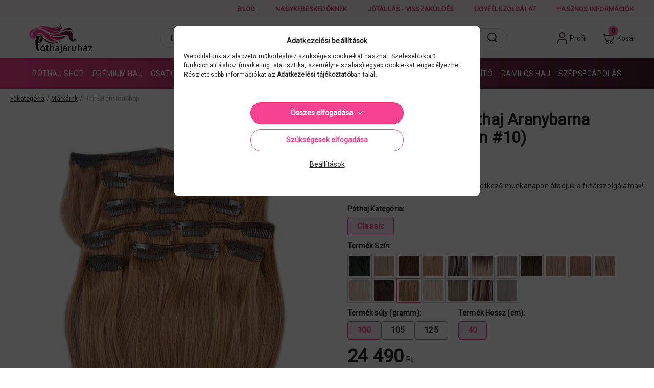

--- FILE ---
content_type: text/html; charset=UTF-8
request_url: https://www.pothajaruhaz.hu/Csatos-Emberi-Pothaj-Aranybarna-Szinben-40cm-Szin-10
body_size: 42212
content:
<!DOCTYPE html>
<html lang="hu">
    <head>
        <meta charset="utf-8">
<meta name="description" content="Csatos Emberi Póthajaink a legkeresettebb és legnépszerűbb hajhosszabbítási formák.Clip In Haj vagy csatos póthaj választékunk mindenkinek megoldást kínál. A Pó">
<meta name="robots" content="index, follow">
<meta http-equiv="X-UA-Compatible" content="IE=Edge">
<meta property="og:site_name" content="Póthaj és Hajápolási Áruház" />
<meta property="og:title" content="Csatos Emberi Póthaj Aranybarna Színben 40cm (Szín #10)">
<meta property="og:description" content="Csatos Emberi Póthajaink a legkeresettebb és legnépszerűbb hajhosszabbítási formák.Clip In Haj vagy csatos póthaj választékunk mindenkinek megoldást kínál. A Pó">
<meta property="og:type" content="product">
<meta property="og:url" content="https://www.pothajaruhaz.hu/Csatos-Emberi-Pothaj-Aranybarna-Szinben-40cm-Szin-10">
<meta property="og:image" content="https://www.pothajaruhaz.hu/img/35476/RC4010/RC4010.webp">
<meta name="google-site-verification" content="vkBO8PdeK8yz7VqNma6U2rOHnVJJ7wUSYYg4f0QeInk">
<meta name="theme-color" content="##ED2B7E">
<meta name="msapplication-TileColor" content="##ED2B7E">
<meta name="mobile-web-app-capable" content="yes">
<meta name="apple-mobile-web-app-capable" content="yes">
<meta name="MobileOptimized" content="320">
<meta name="HandheldFriendly" content="true">

<title>Csatos Emberi Póthaj Aranybarna Színben 40cm (Szín #10)</title>


<script>
var service_type="shop";
var shop_url_main="https://www.pothajaruhaz.hu";
var actual_lang="hu";
var money_len="0";
var money_thousend=" ";
var money_dec=",";
var shop_id=35476;
var unas_design_url="https:"+"/"+"/"+"www.pothajaruhaz.hu"+"/"+"!common_design"+"/"+"custom"+"/"+"hes.unas.hu"+"/";
var unas_design_code='0';
var unas_base_design_code='2400';
var unas_design_ver=4;
var unas_design_subver=0;
var unas_shop_url='https://www.pothajaruhaz.hu';
var responsive="yes";
var config_plus=new Array();
config_plus['cart_fly_id']="cart-box__fly-to-desktop";
config_plus['cart_redirect']=2;
config_plus['cart_refresh_force']="1";
config_plus['money_type']='Ft';
config_plus['money_type_display']='Ft';
config_plus['accessible_design']=true;
var lang_text=new Array();

var UNAS = UNAS || {};
UNAS.shop={"base_url":'https://www.pothajaruhaz.hu',"domain":'www.pothajaruhaz.hu',"username":'hes.unas.hu',"id":35476,"lang":'hu',"currency_type":'Ft',"currency_code":'HUF',"currency_rate":'1',"currency_length":0,"base_currency_length":0,"canonical_url":'https://www.pothajaruhaz.hu/Csatos-Emberi-Pothaj-Aranybarna-Szinben-40cm-Szin-10'};
UNAS.design={"code":'0',"page":'product_details'};
UNAS.api_auth="f414db04c9af2f0edf4d60b1ac9e660b";
UNAS.customer={"email":'',"id":0,"group_id":0,"without_registration":0};
UNAS.shop["category_id"]="869326";
UNAS.shop["sku"]="RC4010";
UNAS.shop["product_id"]="305811639";
UNAS.shop["only_private_customer_can_purchase"] = false;
 

UNAS.text = {
    "button_overlay_close": `Bezár`,
    "popup_window": `Felugró ablak`,
    "list": `lista`,
    "updating_in_progress": `frissítés folyamatban`,
    "updated": `frissítve`,
    "is_opened": `megnyitva`,
    "is_closed": `bezárva`,
    "deleted": `törölve`,
    "consent_granted": `hozzájárulás megadva`,
    "consent_rejected": `hozzájárulás elutasítva`,
    "field_is_incorrect": `mező hibás`,
    "error_title": `Hiba!`,
    "product_variants": `termék változatok`,
    "product_added_to_cart": `A termék a kosaradba került!`,
    "product_added_to_cart_with_qty_problem": `A termékből csak [qty_added_to_cart] [qty_unit] került kosárba`,
    "product_removed_from_cart": `A termék törölve a kosárból`,
    "reg_title_name": `Név`,
    "reg_title_company_name": `Cégnév`,
    "number_of_items_in_cart": `Kosárban lévő tételek száma`,
    "cart_is_empty": `A kosár üres`,
    "cart_updated": `A kosár frissült`
};



UNAS.text["delete_from_favourites"]= `Törlés a kedvencek közül`;
UNAS.text["add_to_favourites"]= `Kedvencekhez`;






window.lazySizesConfig=window.lazySizesConfig || {};
window.lazySizesConfig.loadMode=1;
window.lazySizesConfig.loadHidden=false;

window.dataLayer = window.dataLayer || [];
function gtag(){dataLayer.push(arguments)};
gtag('js', new Date());
</script>

<script src="https://www.pothajaruhaz.hu/!common_packages/jquery/jquery-3.2.1.js?mod_time=1682493230"></script>
<script src="https://www.pothajaruhaz.hu/!common_packages/jquery/plugins/migrate/migrate.js?mod_time=1682493230"></script>
<script src="https://www.pothajaruhaz.hu/!common_packages/jquery/plugins/autocomplete/autocomplete.js?mod_time=1751452520"></script>
<script src="https://www.pothajaruhaz.hu/!common_packages/jquery/plugins/tools/overlay/overlay.js?mod_time=1753784913"></script>
<script src="https://www.pothajaruhaz.hu/!common_packages/jquery/plugins/tools/toolbox/toolbox.expose.js?mod_time=1724322379"></script>
<script src="https://www.pothajaruhaz.hu/!common_packages/jquery/plugins/lazysizes/lazysizes.min.js?mod_time=1682493230"></script>
<script src="https://www.pothajaruhaz.hu/!common_packages/jquery/plugins/lazysizes/plugins/bgset/ls.bgset.min.js?mod_time=1752825097"></script>
<script src="https://www.pothajaruhaz.hu/!common_packages/jquery/own/shop_common/exploded/common.js?mod_time=1764831094"></script>
<script src="https://www.pothajaruhaz.hu/!common_packages/jquery/own/shop_common/exploded/common_overlay.js?mod_time=1754986322"></script>
<script src="https://www.pothajaruhaz.hu/!common_packages/jquery/own/shop_common/exploded/common_shop_popup.js?mod_time=1754991412"></script>
<script src="https://www.pothajaruhaz.hu/!common_packages/jquery/own/shop_common/exploded/function_accessibility_focus.js?mod_time=1754986322"></script>
<script src="https://www.pothajaruhaz.hu/!common_packages/jquery/own/shop_common/exploded/page_product_details.js?mod_time=1751452520"></script>
<script src="https://www.pothajaruhaz.hu/!common_packages/jquery/own/shop_common/exploded/function_favourites.js?mod_time=1725525511"></script>
<script src="https://www.pothajaruhaz.hu/!common_packages/jquery/own/shop_common/exploded/function_accessibility_status.js?mod_time=1764233415"></script>
<script src="https://www.pothajaruhaz.hu/!common_packages/jquery/plugins/hoverintent/hoverintent.js?mod_time=1682493230"></script>
<script src="https://www.pothajaruhaz.hu/!common_packages/jquery/own/shop_tooltip/shop_tooltip.js?mod_time=1753441723"></script>
<script src="https://www.pothajaruhaz.hu/!common_design/base/002400/main.js?mod_time=1764233415"></script>
<script src="https://www.pothajaruhaz.hu/!common_packages/jquery/plugins/flickity/v3/flickity.pkgd.min.js?mod_time=1753784913"></script>
<script src="https://www.pothajaruhaz.hu/!common_packages/jquery/plugins/toastr/toastr.min.js?mod_time=1682493230"></script>
<script src="https://www.pothajaruhaz.hu/!common_packages/jquery/plugins/tippy/popper-2.4.4.min.js?mod_time=1682493230"></script>
<script src="https://www.pothajaruhaz.hu/!common_packages/jquery/plugins/tippy/tippy-bundle.umd.min.js?mod_time=1682493230"></script>
<script src="https://www.pothajaruhaz.hu/!common_packages/jquery/plugins/flickity/v3/as-nav-for.js?mod_time=1682493230"></script>
<script src="https://www.pothajaruhaz.hu/!common_packages/jquery/plugins/flickity/v3/flickity-sync.js?mod_time=1682493230"></script>
<script src="https://www.pothajaruhaz.hu/!common_packages/jquery/plugins/photoswipe/photoswipe.min.js?mod_time=1682493230"></script>
<script src="https://www.pothajaruhaz.hu/!common_packages/jquery/plugins/photoswipe/photoswipe-ui-default.min.js?mod_time=1682493230"></script>

<link href="https://www.pothajaruhaz.hu/temp/shop_35476_9ffb05cf33145e59a56becd48bc63908.css?mod_time=1769012834" rel="stylesheet" type="text/css">

<link href="https://www.pothajaruhaz.hu/Csatos-Emberi-Pothaj-Aranybarna-Szinben-40cm-Szin-10" rel="canonical">
<link rel="apple-touch-icon" href="https://www.pothajaruhaz.hu/shop_ordered/35476/pic/favicon/favicon-072.png" sizes="72x72">
<link rel="apple-touch-icon" href="https://www.pothajaruhaz.hu/shop_ordered/35476/pic/favicon/favicon-114.png" sizes="114x114">
<link rel="apple-touch-icon" href="https://www.pothajaruhaz.hu/shop_ordered/35476/pic/favicon/favicon-152.png" sizes="152x152">
<link rel="apple-touch-icon" href="https://www.pothajaruhaz.hu/shop_ordered/35476/pic/favicon/favicon-167.png" sizes="167x167">
<link rel="apple-touch-icon" href="https://www.pothajaruhaz.hu/shop_ordered/35476/pic/favicon/favicon-180.png" sizes="180x180">
<link rel="apple-touch-icon" href="https://www.pothajaruhaz.hu/shop_ordered/35476/pic/favicon/favicon-512.png">
<link id="favicon-16x16" rel="icon" type="image/png" href="https://www.pothajaruhaz.hu/shop_ordered/35476/pic/favicon/favicon-016.png" sizes="16x16">
<link id="favicon-32x32" rel="icon" type="image/png" href="https://www.pothajaruhaz.hu/shop_ordered/35476/pic/favicon/favicon-032.png" sizes="32x32">
<link id="favicon-96x96" rel="icon" type="image/png" href="https://www.pothajaruhaz.hu/shop_ordered/35476/pic/favicon/favicon-096.png" sizes="96x96">
<link id="favicon-192x192" rel="icon" type="image/png" href="https://www.pothajaruhaz.hu/shop_ordered/35476/pic/favicon/favicon-192.png" sizes="192x192">
<link href="https://www.pothajaruhaz.hu/shop_ordered/35476/design_pic/favicon.ico" rel="shortcut icon">
<script>
        var google_consent=1;
    
        gtag('consent', 'default', {
           'ad_storage': 'denied',
           'ad_user_data': 'denied',
           'ad_personalization': 'denied',
           'analytics_storage': 'denied',
           'functionality_storage': 'denied',
           'personalization_storage': 'denied',
           'security_storage': 'granted'
        });

    
        gtag('consent', 'update', {
           'ad_storage': 'denied',
           'ad_user_data': 'denied',
           'ad_personalization': 'denied',
           'analytics_storage': 'denied',
           'functionality_storage': 'denied',
           'personalization_storage': 'denied',
           'security_storage': 'granted'
        });

        </script>
    <script async src="https://www.googletagmanager.com/gtag/js?id=G-881BZQNBGJ"></script>    <script>
    gtag('config', 'G-881BZQNBGJ');

        </script>
        <script>
    var google_analytics=1;

                gtag('event', 'view_item', {
              "currency": "HUF",
              "value": '24490',
              "items": [
                  {
                      "item_id": "RC4010",
                      "item_name": "Csatos Emberi Póthaj Aranybarna Színben 40cm (Szín #10)",
                      "item_category": "Márkáink/HairExtensionShop",
                      "price": '24490'
                  }
              ],
              'non_interaction': true
            });
               </script>
           <script>
        gtag('config', 'AW-10979424156',{'allow_enhanced_conversions':true});
                </script>
                <script>
                       gtag('config', 'AW-11463308753');
                </script>
                <script>
            gtag('config', 'AW-11465411906');
        </script>
            <script>
        var google_ads=1;

                gtag('event','remarketing', {
            'ecomm_pagetype': 'product',
            'ecomm_prodid': ["RC4010"],
            'ecomm_totalvalue': 24490        });
            </script>
        <!-- Google Tag Manager -->
    <script>(function(w,d,s,l,i){w[l]=w[l]||[];w[l].push({'gtm.start':
            new Date().getTime(),event:'gtm.js'});var f=d.getElementsByTagName(s)[0],
            j=d.createElement(s),dl=l!='dataLayer'?'&l='+l:'';j.async=true;j.src=
            'https://www.googletagmanager.com/gtm.js?id='+i+dl;f.parentNode.insertBefore(j,f);
        })(window,document,'script','dataLayer','GTM-W8X3HM5V');</script>
    <!-- End Google Tag Manager -->

    
    <script>
    var facebook_pixel=1;
    /* <![CDATA[ */
        !function(f,b,e,v,n,t,s){if(f.fbq)return;n=f.fbq=function(){n.callMethod?
            n.callMethod.apply(n,arguments):n.queue.push(arguments)};if(!f._fbq)f._fbq=n;
            n.push=n;n.loaded=!0;n.version='2.0';n.queue=[];t=b.createElement(e);t.async=!0;
            t.src=v;s=b.getElementsByTagName(e)[0];s.parentNode.insertBefore(t,s)}(window,
                document,'script','//connect.facebook.net/en_US/fbevents.js');

        fbq('init', '750216009592116');
                fbq('track', 'PageView', {}, {eventID:'PageView.aXEvQvQh9AMj43sm8kOwyAAAAAI'});
        
        fbq('track', 'ViewContent', {
            content_name: 'Csatos Emberi Póthaj Aranybarna Színben 40cm (Szín #10)',
            content_category: 'Márkáink > HairExtensionShop',
            content_ids: ['RC4010'],
            contents: [{'id': 'RC4010', 'quantity': '1'}],
            content_type: 'product',
            value: 24490,
            currency: 'HUF'
        }, {eventID:'ViewContent.aXEvQvQh9AMj43sm8kOwyAAAAAI'});

        
        $(document).ready(function() {
            $(document).on("addToCart", function(event, product_array){
                facebook_event('AddToCart',{
					content_name: product_array.name,
					content_category: product_array.category,
					content_ids: [product_array.sku],
					contents: [{'id': product_array.sku, 'quantity': product_array.qty}],
					content_type: 'product',
					value: product_array.price,
					currency: 'HUF'
				}, {eventID:'AddToCart.' + product_array.event_id});
            });

            $(document).on("addToFavourites", function(event, product_array){
                facebook_event('AddToWishlist', {
                    content_ids: [product_array.sku],
                    content_type: 'product'
                }, {eventID:'AddToFavourites.' + product_array.event_id});
            });
        });

    /* ]]> */
    </script>
<script>
(function(i,s,o,g,r,a,m){i['BarionAnalyticsObject']=r;i[r]=i[r]||function(){
    (i[r].q=i[r].q||[]).push(arguments)},i[r].l=1*new Date();a=s.createElement(o),
    m=s.getElementsByTagName(o)[0];a.async=1;a.src=g;m.parentNode.insertBefore(a,m)
})(window, document, 'script', 'https://pixel.barion.com/bp.js', 'bp');
                    
bp('init', 'addBarionPixelId', 'BP-F75qk80Ddw-15');
</script>
<noscript><img height='1' width='1' style='display:none' alt='' src='https://pixel.barion.com/a.gif?__ba_pixel_id=BP-F75qk80Ddw-15&ev=contentView&noscript=1'/></noscript>
<script>
$(document).ready(function () {
     UNAS.onGrantConsent(function(){
         bp('consent', 'grantConsent');
     });
     
     UNAS.onRejectConsent(function(){
         bp('consent', 'rejectConsent');
     });

     var contentViewProperties = {
         'currency': 'HUF',
         'quantity': 1,
         'unit': 'db',
         'unitPrice': 24490,
         'category': 'Márkáink|HairExtensionShop',
         'imageUrl': 'https://www.pothajaruhaz.hu/img/35476/RC4010/660x660,r/RC4010.webp?time=1722060330',
         'name': 'Csatos Emberi Póthaj Aranybarna Színben 40cm (Szín #10)',
         'contentType': 'Product',
         'id': 'RC4010',
     }
     bp('track', 'contentView', contentViewProperties);

     UNAS.onChangeVariant(function(event,params){
         var variant = '';
         if (typeof params.variant_list1!=='undefined') variant+=params.variant_list1;
         if (typeof params.variant_list2!=='undefined') variant+='|'+params.variant_list2;
         if (typeof params.variant_list3!=='undefined') variant+='|'+params.variant_list3;
         var customizeProductProperties = {
            'contentType': 'Product',
            'currency': 'HUF',
            'id': params.sku,
            'name': 'Csatos Emberi Póthaj Aranybarna Színben 40cm (Szín #10)',
            'unit': 'db',
            'unitPrice': 24490,
            'variant': variant,
            'list': 'ProductPage'
        }
        bp('track', 'customizeProduct', customizeProductProperties);
     });

     UNAS.onAddToCart(function(event,params){
         var variant = '';
         if (typeof params.variant_list1!=='undefined') variant+=params.variant_list1;
         if (typeof params.variant_list2!=='undefined') variant+='|'+params.variant_list2;
         if (typeof params.variant_list3!=='undefined') variant+='|'+params.variant_list3;
         var addToCartProperties = {
             'contentType': 'Product',
             'currency': 'HUF',
             'id': params.sku,
             'name': params.name,
             'quantity': parseFloat(params.qty_add),
             'totalItemPrice': params.qty*params.price,
             'unit': params.unit,
             'unitPrice': parseFloat(params.price),
             'category': params.category,
             'variant': variant
         };
         bp('track', 'addToCart', addToCartProperties);
     });

     UNAS.onClickProduct(function(event,params){
         UNAS.getProduct(function(result) {
             if (result.name!=undefined) {
                 var clickProductProperties  = {
                     'contentType': 'Product',
                     'currency': 'HUF',
                     'id': params.sku,
                     'name': result.name,
                     'unit': result.unit,
                     'unitPrice': parseFloat(result.unit_price),
                     'quantity': 1
                 }
                 bp('track', 'clickProduct', clickProductProperties );
             }
         },params);
     });

UNAS.onRemoveFromCart(function(event,params){
     bp('track', 'removeFromCart', {
         'contentType': 'Product',
         'currency': 'HUF',
         'id': params.sku,
         'name': params.name,
         'quantity': params.qty,
         'totalItemPrice': params.price * params.qty,
         'unit': params.unit,
         'unitPrice': parseFloat(params.price),
         'list': 'BasketPage'
     });
});

});
</script><!-- Arukereso.cz PRODUCT DETAIL script -->
<script>
  (function(t, r, a, c, k, i, n, g) {t["ROIDataObject"] = k;
      t[k]=t[k]||function(){(t[k].q=t[k].q||[]).push(arguments)},t[k].c=i;n=r.createElement(a),
      g=r.getElementsByTagName(a)[0];n.async=1;n.src=c;g.parentNode.insertBefore(n,g)
      })(window, document, "script", "//www.arukereso.hu/ocm/sdk.js?source=unas&version=2&page=product_detail","arukereso", "hu");
</script>
<!-- End Arukereso.hu PRODUCT DETAIL script -->

        <meta content="width=device-width, initial-scale=1.0" name="viewport" />
        <noscript>
            <link rel="stylesheet" href="https://fonts.googleapis.com/css2?family=Roboto:wght@300;500;600;800&display=swap" />
        </noscript>
		
		        
        
        
        
        
		<script>
			var mail_name = "";
			var cust_grupid = "";
			//UPSELL ALAP
			var active = 0;
			var free_limit = 0;
			var free_def_text = "";
		</script>
		
		
        
		
                
		
        
		
		
        
        
        
		
		
		
        
        
        		
		
		
		
		
		
		
		
		
		
		
		
		
        
        
		
		<style>
			.fix-height-trust:after {
				content: "Köszönjük több ezer ügyfelünk őszinte véleményéért!";
			}
			.cart-gift-products .product-price--base:before {
				content: "ingyenes";
			}
		</style>
		
		<script>
		//BETŰKÉSZLET
		if (document.cookie.indexOf('UN_cookie_consent_v1') > -1 || document.cookie.indexOf('UN_cookie_consent_v2') > -1) {
			$('head').append('<link rel="preconnect" href="https://fonts.gstatic.com"><link rel="preload" href="https://fonts.googleapis.com/css2?family=Roboto:wght@300;500;600;800&display=swap" as="style" /><link rel="stylesheet" href="https://fonts.googleapis.com/css2?family=Roboto:wght@300;500;600;800&display=swap" media="print" onload="this.media=\'all\'">');
		}
		$(document).ready(function(){
			$( ".cookie-alert__btns button" ).one('click', function() {
				setTimeout(function() {
					if ($(window).width() < 992) {
						$( "#cookie_alert" ).addClass( "d-none" );
					}
					reload();
				}, 500);	
			});
		});
		//SCROLL FILTER
		function scroll_filter_position() {
			var lastScrollTop_list = 0;
			$(window).scroll(function(event){
			   var st_list = $(this).scrollTop();
			   if (st_list > lastScrollTop_list){
					$('#container').removeClass('scroll-up').addClass('scroll-down');
			   } else {
					$('#container').removeClass('scroll-down').addClass('scroll-up');
			   }
			   lastScrollTop_list = st_list;
			});
		}
		function scroll_filter_det() {
			var lastScrollTop_det = 0;
			$(window).scroll(function(event){
			   var st_det = $(this).scrollTop();
			   if (st_det > lastScrollTop_det){
					$('#container').removeClass('scroll-up-det').addClass('scroll-down-det');
			   } else {
					$('#container').removeClass('scroll-down-det').addClass('scroll-up-det');
			   }
			   lastScrollTop_det = st_det;
			});
		}
		function reload() {
			var checkCookie = setInterval(function() {
				if (document.cookie.indexOf('UN_cookie_consent_v1') > -1 || document.cookie.indexOf('UN_cookie_consent_v2') > -1) {
					location.reload();
					clearInterval(checkCookie);
				}
			}, 100);
		}
		
		!function(a){"use strict";"function"==typeof define&&define.amd?define(["jquery"],a):a(jQuery)}(function(a){"use strict";function b(a){if(a instanceof Date)return a;if(String(a).match(g))return String(a).match(/^[0-9]*$/)&&(a=Number(a)),String(a).match(/\-/)&&(a=String(a).replace(/\-/g,"/")),new Date(a);throw new Error("Couldn't cast `"+a+"` to a date object.")}function c(a){var b=a.toString().replace(/([.?*+^$[\]\\(){}|-])/g,"\\$1");return new RegExp(b)}function d(a){return function(b){var d=b.match(/%(-|!)?[A-Z]{1}(:[^;]+;)?/gi);if(d)for(var f=0,g=d.length;f<g;++f){var h=d[f].match(/%(-|!)?([a-zA-Z]{1})(:[^;]+;)?/),j=c(h[0]),k=h[1]||"",l=h[3]||"",m=null;h=h[2],i.hasOwnProperty(h)&&(m=i[h],m=Number(a[m])),null!==m&&("!"===k&&(m=e(l,m)),""===k&&m<10&&(m="0"+m.toString()),b=b.replace(j,m.toString()))}return b=b.replace(/%%/,"%")}}function e(a,b){var c="s",d="";return a&&(a=a.replace(/(:|;|\s)/gi,"").split(/\,/),1===a.length?c=a[0]:(d=a[0],c=a[1])),Math.abs(b)>1?c:d}var f=[],g=[],h={precision:100,elapse:!1,defer:!1};g.push(/^[0-9]*$/.source),g.push(/([0-9]{1,2}\/){2}[0-9]{4}( [0-9]{1,2}(:[0-9]{2}){2})?/.source),g.push(/[0-9]{4}([\/\-][0-9]{1,2}){2}( [0-9]{1,2}(:[0-9]{2}){2})?/.source),g=new RegExp(g.join("|"));var i={Y:"years",m:"months",n:"daysToMonth",d:"daysToWeek",w:"weeks",W:"weeksToMonth",H:"hours",M:"minutes",S:"seconds",D:"totalDays",I:"totalHours",N:"totalMinutes",T:"totalSeconds"},j=function(b,c,d){this.el=b,this.$el=a(b),this.interval=null,this.offset={},this.options=a.extend({},h),this.instanceNumber=f.length,f.push(this),this.$el.data("countdown-instance",this.instanceNumber),d&&("function"==typeof d?(this.$el.on("update.countdown",d),this.$el.on("stoped.countdown",d),this.$el.on("finish.countdown",d)):this.options=a.extend({},h,d)),this.setFinalDate(c),this.options.defer===!1&&this.start()};a.extend(j.prototype,{start:function(){null!==this.interval&&clearInterval(this.interval);var a=this;this.update(),this.interval=setInterval(function(){a.update.call(a)},this.options.precision)},stop:function(){clearInterval(this.interval),this.interval=null,this.dispatchEvent("stoped")},toggle:function(){this.interval?this.stop():this.start()},pause:function(){this.stop()},resume:function(){this.start()},remove:function(){this.stop.call(this),f[this.instanceNumber]=null,delete this.$el.data().countdownInstance},setFinalDate:function(a){this.finalDate=b(a)},update:function(){if(0===this.$el.closest("html").length)return void this.remove();var b,c=void 0!==a._data(this.el,"events"),d=new Date;b=this.finalDate.getTime()-d.getTime(),b=Math.ceil(b/1e3),b=!this.options.elapse&&b<0?0:Math.abs(b),this.totalSecsLeft!==b&&c&&(this.totalSecsLeft=b,this.elapsed=d>=this.finalDate,this.offset={seconds:this.totalSecsLeft%60,minutes:Math.floor(this.totalSecsLeft/60)%60,hours:Math.floor(this.totalSecsLeft/60/60)%24,days:Math.floor(this.totalSecsLeft/60/60/24)%7,daysToWeek:Math.floor(this.totalSecsLeft/60/60/24)%7,daysToMonth:Math.floor(this.totalSecsLeft/60/60/24%30.4368),weeks:Math.floor(this.totalSecsLeft/60/60/24/7),weeksToMonth:Math.floor(this.totalSecsLeft/60/60/24/7)%4,months:Math.floor(this.totalSecsLeft/60/60/24/30.4368),years:Math.abs(this.finalDate.getFullYear()-d.getFullYear()),totalDays:Math.floor(this.totalSecsLeft/60/60/24),totalHours:Math.floor(this.totalSecsLeft/60/60),totalMinutes:Math.floor(this.totalSecsLeft/60),totalSeconds:this.totalSecsLeft},this.options.elapse||0!==this.totalSecsLeft?this.dispatchEvent("update"):(this.stop(),this.dispatchEvent("finish")))},dispatchEvent:function(b){var c=a.Event(b+".countdown");c.finalDate=this.finalDate,c.elapsed=this.elapsed,c.offset=a.extend({},this.offset),c.strftime=d(this.offset),this.$el.trigger(c)}}),a.fn.countdown=function(){var b=Array.prototype.slice.call(arguments,0);return this.each(function(){var c=a(this).data("countdown-instance");if(void 0!==c){var d=f[c],e=b[0];j.prototype.hasOwnProperty(e)?d[e].apply(d,b.slice(1)):null===String(e).match(/^[$A-Z_][0-9A-Z_$]*$/i)?(d.setFinalDate.call(d,e),d.start()):a.error("Method %s does not exist on jQuery.countdown".replace(/\%s/gi,e))}else new j(this,b[0],b[1])})}});
		
		//DRAGSCROLL
		!function(e,n){"function"==typeof define&&define.amd?define(["exports"],n):n("undefined"!=typeof exports?exports:e.dragscroll={})}(this,function(e){var n=window,o=document,t="mousemove",l="mouseup",i="mousedown",r="EventListener",c="add"+r,f="remove"+r,m=[],s=function(e,r){for(e=0;e<m.length;)r=m[e++],r[f](i,r.md,0),n[f](l,r.mu,0),n[f](t,r.mm,0);for(m=o.getElementsByClassName("dragscroll"),e=0;e<m.length;)!function(e,o,r,f){e[c](i,e.md=function(e){f=1,o=e.clientX,r=e.clientY,e.preventDefault(),e.stopPropagation()},0),n[c](l,e.mu=function(){f=0},0),n[c](t,e.mm=function(n,t){t=e.scroller||e,f&&(t.scrollLeft-=-o+(o=n.clientX),t.scrollTop-=-r+(r=n.clientY))},0)}(m[e++])};"complete"==o.readyState?s():n[c]("load",s,0),e.reset=s});
		
		
		var time_until = ' 12:00:00';
			
			var date = new Date();
			var ev = date.getFullYear();
			var honap = date.getMonth() + 1;
			var nap = date.getDate();
			var napok = date.getDay();
			var mai_nap = ev + '-' + honap + '-' + nap;

		if (typeof holidays !== 'undefined') {
			
		}
		else {
			var holidays = 0;
		}
		
		if (typeof working_dates !== 'undefined') {
			
		}
		else {
			var working_dates = 0;
		}

		function clockload() {
			if (holidays == 1) {
				$('.time-until').html('Rendelésed várhatóan <strong>1-2 munkanapon belül</strong> adjuk át a futárnak!');
			}
			else if ( (napok > 0 && napok < 6) || working_dates == 1 ) {
				$('.time-until').countdown(ev + '/' + honap + '/' + nap + time_until)
					.on('update.countdown', function (event) {
						$(this).html(event.strftime('Rendeld meg <span class="clock">%H:%M:%S</span>-en belül és még <strong>ma</strong> átadjuk a futárnak! Holnap már szállítják is!'));
					})
					.on('finish.countdown', function (event) {
						$(this).html('Rendeld meg <strong>még ma</strong>, és már a következő munkanapon átadjuk a futárszolgálatnak!')
					});
			}
			else {
				$('.time-until').html('Rendeld meg <strong>még ma</strong>, és már a következő munkanapon átadjuk a futárszolgálatnak!');
			}
		}
		
		function clockload_list() {
			if (holidays == 1) {
				$('.time-until').html('Rendelésed várhatóan <strong>1-2 munkanapon belül</strong> adjuk át a futárnak!');
			}
			else if ( (napok > 0 && napok < 6) || working_dates == 1 ) {
				$('.product__stock').hover(function() {
					var $timeUntil = $(this).find('.time-until');
					$timeUntil.countdown(ev + '/' + honap + '/' + nap + time_until)
						.on('update.countdown', function(event) {
							$(this).html(event.strftime('Rendeld meg <span class="clock">%H:%M:%S</span>-en belül és még <strong>ma</strong> átadjuk a futárnak! Holnap már szállítják is!'));
						})
						.on('finish.countdown', function(event) {
							$(this).html('Rendeld meg <strong>még ma</strong>, és már a következő munkanapon átadjuk a futárszolgálatnak!');
						});
				}, function() {
					var $timeUntil = $(this).find('.time-until');
					//$timeUntil.html('');
				});
			}
			else {
				$('.time-until').html('Rendeld meg <strong>még ma</strong>, és már a következő munkanapon átadjuk a futárszolgálatnak!');
			}
		}


		function shippingtoday() {
			if (holidays == 1) {
				if ($('.nanobar__btn-close').length){
					$(".nanobar__btn-close").click()
				}
			}
			else if ( (napok > 0 && napok < 6) || working_dates == 1 ) {
				$('#container').countdown(ev + '/' + honap + '/' + nap + time_until)
				.on('update.countdown', function (event) {
					$( this ).addClass( "shipping-today" );
				})
				.on('finish.countdown', function (event) {
					$( this ).removeClass( "shipping-today" );
					if ($('.nanobar__btn-close').length){
						$(".nanobar__btn-close").click()
					}
				});

			}
			else {
				if ($('.nanobar__btn-close').length){
					$(".nanobar__btn-close").click()
				}
			}
		}
		
		//Lista oldalon banner áthelyezés
		function bannerathelyezes() {
			if ($('.termek_banner .artlist-box:nth-child(1)').length){
				$( '.termek_banner .artlist-box:nth-child(1)' ).insertAfter( $( ".page_artlist_list .product.js-product:last-of-type" ) ).addClass( "col-6 col-sm-4 col-lg-3 col-xl-3 product list-1-card-1 termek_banner" ).removeClass( "artlist-box");
			}
		}
		</script>
		
    </head>


                
                	
	            
    
    
    
    
    
    
    
    
    
    
                     
    
    
    
    
    <body class='design_ver4' id="ud_shop_artdet">
    
        <!-- Google Tag Manager (noscript) -->
    <noscript><iframe src="https://www.googletagmanager.com/ns.html?id=GTM-W8X3HM5V"
                      height="0" width="0" style="display:none;visibility:hidden"></iframe></noscript>
    <!-- End Google Tag Manager (noscript) -->
    <div id="image_to_cart" style="display:none; position:absolute; z-index:100000;"></div>
<div class="overlay_common overlay_warning" id="overlay_cart_add"></div>
<script>$(document).ready(function(){ overlay_init("cart_add",{"onBeforeLoad":false}); });</script>
<div class="overlay_common overlay_ok" id="overlay_cart_add_ok"></div>
<script>$(document).ready(function(){ overlay_init("cart_add_ok",[]); });</script>
<div id="overlay_login_outer"></div>	
	<script>
	$(document).ready(function(){
	    var login_redir_init="";

		$("#overlay_login_outer").overlay({
			onBeforeLoad: function() {
                var login_redir_temp=login_redir_init;
                if (login_redir_act!="") {
                    login_redir_temp=login_redir_act;
                    login_redir_act="";
                }

									$.ajax({
						type: "GET",
						async: true,
						url: "https://www.pothajaruhaz.hu/shop_ajax/ajax_popup_login.php",
						data: {
							shop_id:"35476",
							lang_master:"hu",
                            login_redir:login_redir_temp,
							explicit:"ok",
							get_ajax:"1"
						},
						success: function(data){
							$("#overlay_login_outer").html(data);
							if (unas_design_ver >= 5) $("#overlay_login_outer").modal('show');
							$('#overlay_login1 input[name=shop_pass_login]').keypress(function(e) {
								var code = e.keyCode ? e.keyCode : e.which;
								if(code.toString() == 13) {		
									document.form_login_overlay.submit();		
								}	
							});	
						}
					});
								},
			top: 50,
			mask: {
	color: "#000000",
	loadSpeed: 200,
	maskId: "exposeMaskOverlay",
	opacity: 0.7
},
			closeOnClick: (config_plus['overlay_close_on_click_forced'] === 1),
			onClose: function(event, overlayIndex) {
				$("#login_redir").val("");
			},
			load: false
		});
		
			});
	function overlay_login() {
		$(document).ready(function(){
			$("#overlay_login_outer").overlay().load();
		});
	}
	function overlay_login_remind() {
        if (unas_design_ver >= 5) {
            $("#overlay_remind").overlay().load();
        } else {
            $(document).ready(function () {
                $("#overlay_login_outer").overlay().close();
                setTimeout('$("#overlay_remind").overlay().load();', 250);
            });
        }
	}

    var login_redir_act="";
    function overlay_login_redir(redir) {
        login_redir_act=redir;
        $("#overlay_login_outer").overlay().load();
    }
	</script>  
	<div class="overlay_common overlay_info" id="overlay_remind"></div>
<script>$(document).ready(function(){ overlay_init("remind",[]); });</script>

	<script>
    	function overlay_login_error_remind() {
		$(document).ready(function(){
			load_login=0;
			$("#overlay_error").overlay().close();
			setTimeout('$("#overlay_remind").overlay().load();', 250);	
		});
	}
	</script>  
	<div class="overlay_common overlay_info" id="overlay_newsletter"></div>
<script>$(document).ready(function(){ overlay_init("newsletter",[]); });</script>

<script>
function overlay_newsletter() {
    $(document).ready(function(){
        $("#overlay_newsletter").overlay().load();
    });
}
</script>
<div class="overlay_common overlay_error" id="overlay_script"></div>
<script>$(document).ready(function(){ overlay_init("script",[]); });</script>
<style> .grecaptcha-badge { display: none !important; } </style>     <script>
    $(document).ready(function() {
        $.ajax({
            type: "GET",
            url: "https://www.pothajaruhaz.hu/shop_ajax/ajax_stat.php",
            data: {master_shop_id:"35476",get_ajax:"1"}
        });
    });
    </script>
    

    
    <div id="container" class="page_shop_artdet_RC4010   filter-not-exists filter-box-in-sidebar nav-position-top header-will-fixed fixed-cart-on-artdet">
		
                        <nav id="nav--mobile-top" class="nav header nav--mobile nav--top d-lg-none js-header js-header-fixed">
            <div class="header-inner js-header-inner w-100">
                <div class="d-flex justify-content-center d-lg-none flex-wrap">
                                        <button type="button" class="hamburger-box__dropdown-btn-mobile burger btn dropdown__btn" id="hamburger-box__dropdown-btn" aria-label="hamburger button" data-btn-for="#hamburger-box__dropdown">
                        <span class="burger__lines">
                            <span class="burger__line"></span>
                            <span class="burger__line"></span>
                            <span class="burger__line"></span>
                        </span>
                        <span class="dropdown__btn-text">
                            Kategóriák
                        </span>
                    </button>
                    					
					    <div class="js-element header_logo logo mr-auto" data-element-name="header_logo">
        <div class="header_logo-img-container">
            <div class="header_logo-img-wrapper">
                                                <a href="https://www.pothajaruhaz.hu/">                    <picture>
                                                <source width="88" height="40" media="(max-width: 575.98px)" srcset="https://www.pothajaruhaz.hu/!common_design/custom/hes.unas.hu/element/layout_hu_header_logo-400x120_1_small.png?time=1748762776 88w, https://www.pothajaruhaz.hu/!common_design/custom/hes.unas.hu/element/layout_hu_header_logo-400x120_1_small_retina.png?time=1748762776 176w" sizes="88px"/>
                                                <source srcset="https://www.pothajaruhaz.hu/!common_design/custom/hes.unas.hu/element/layout_hu_header_logo-400x120_1_default.png?time=1748762776 1x, https://www.pothajaruhaz.hu/!common_design/custom/hes.unas.hu/element/layout_hu_header_logo-400x120_1_default_retina.png?time=1748762776 2x" />
                        <img                              src="https://www.pothajaruhaz.hu/!common_design/custom/hes.unas.hu/element/layout_hu_header_logo-400x120_1_default.png?time=1748762776"                             
                             alt="Póthaj és Hajápolási Áruház                        "/>
                    </picture>
                    </a>                                        </div>
        </div>
    </div>

					
					<button class="search-box__dropdown-btn btn dropdown__btn" aria-label="search button" type="button" data-btn-for="#search-box__dropdown">
                        <span class="search-box__dropdown-btn-icon dropdown__btn-icon icon--search"></span>
                    </button>

                    

                            <button class="profile__dropdown-btn js-profile-btn btn dropdown__btn" type="button" data-orders="https://www.pothajaruhaz.hu/fiokom" aria-label="profile button" data-btn-for="#profile__dropdown">
        <span class="profile__dropdown-btn-icon dropdown__btn-icon icon--user"></span>
        <span class="profile__text dropdown__btn-text">Profil</span>
            </button>
    
    
                    <button class="cart-box__dropdown-btn btn dropdown__btn mr-3" aria-label="cart button" type="button" onclick="location.href='https://www.pothajaruhaz.hu/kosaram'">
                        <span class="cart-box__dropdown-btn-icon dropdown__btn-icon icon--cart"></span>
                        <span class="cart-box__text dropdown__btn-text">Kosár</span>
                                    <div id="box_cart_content" class="cart-box">    <span class="bubble cart-box__bubble">0</span>
    </div>
    
                    </button>
					
					
                </div>
            </div>
        </nav>
                <header id="header--desktop" class="header header--desktop d-none d-lg-block js-header js-header-fixed">
            <div class="header-inner js-header-inner">
                <div class="header__top-sticky">
                    <div class="container">
                        <div class="header__top-inner-sticky">
							                                                            
    <ul aria-label="Menüpontok" id="nav--menu" class="nav nav--menu js-navbar-nav">
                <li class="nav-item nav--main js-nav-item-736246">
                        <a class="nav-link" href="https://www.pothajaruhaz.hu/blog" >
                            Blog
            </a>
                    </li>
                <li class="nav-item nav--main js-nav-item-681287">
                        <a class="nav-link" href="https://www.pothajaruhaz.hu/spg/681287/Nagykereskedoknek" >
                            Nagykereskedőknek
            </a>
                    </li>
                <li class="nav-item nav--main js-nav-item-375563">
                        <a class="nav-link" href="https://www.pothajaruhaz.hu/garancia-visszakuldes" >
                            Jótállás - Visszaküldés
            </a>
                    </li>
                <li class="nav-item nav--main js-nav-item-106141">
                        <a class="nav-link" href="https://www.pothajaruhaz.hu/ugyfelszolgalat" >
                            Ügyfélszolgálat
            </a>
                    </li>
                <li class="nav-item nav--main js-nav-item-810363">
                        <a class="nav-link" href="https://www.pothajaruhaz.hu/Hasznos-Informaciok" >
                            Hasznos Információk
            </a>
                    </li>
            </ul>

    
                            						</div>
					</div>
                </div>
				<div class="header__top">
                    <div class="container">
                        <div class="header__top-inner">
                            <div class="row no-gutters gutters-md-10 justify-content-center align-items-center">
                                <div class="header__top-left col col-xl-auto">
                                    <div class="header__left-inner d-flex align-items-center">
										    <div class="js-element header_logo logo" data-element-name="header_logo">
        <div class="header_logo-img-container">
            <div class="header_logo-img-wrapper">
                                                <a href="https://www.pothajaruhaz.hu/">                    <picture>
                                                <source width="88" height="40" media="(max-width: 575.98px)" srcset="https://www.pothajaruhaz.hu/!common_design/custom/hes.unas.hu/element/layout_hu_header_logo-400x120_1_small.png?time=1748762776 88w, https://www.pothajaruhaz.hu/!common_design/custom/hes.unas.hu/element/layout_hu_header_logo-400x120_1_small_retina.png?time=1748762776 176w" sizes="88px"/>
                                                <source srcset="https://www.pothajaruhaz.hu/!common_design/custom/hes.unas.hu/element/layout_hu_header_logo-400x120_1_default.png?time=1748762776 1x, https://www.pothajaruhaz.hu/!common_design/custom/hes.unas.hu/element/layout_hu_header_logo-400x120_1_default_retina.png?time=1748762776 2x" />
                        <img                              src="https://www.pothajaruhaz.hu/!common_design/custom/hes.unas.hu/element/layout_hu_header_logo-400x120_1_default.png?time=1748762776"                             
                             alt="Póthaj és Hajápolási Áruház                        "/>
                    </picture>
                    </a>                                        </div>
        </div>
    </div>

                                    </div>
                                </div>
                                <div class="header__top-right col-auto col-xl d-flex justify-content-end align-items-center">
                                    <button class="search-box__dropdown-btn btn dropdown__btn d-lg-none" id="#search-box__dropdown-btn2" aria-label="search button" type="button" data-btn-for="#search-box__dropdown2">
                                        <span class="search-box__dropdown-btn-icon dropdown__btn-icon icon--search"></span>
                                        <span class="search-box__text dropdown__btn-text">Üdvözlünk! Póthaj és kiegészítő kis- és nagykereskedelem - Használd a keresőnket!</span>
                                    </button>
                                    <div class="search-box__dropdown dropdown__content dropdown__content-till-lg" id="search-box__dropdown2" data-content-for="#search-box__dropdown-btn2" data-content-direction="full">
                                        <span class="dropdown__caret"></span>
                                        <button class="dropdown__btn-close search-box__dropdown__btn-close btn-close" type="button" title="bezár" aria-label="bezár"></button>
                                        <div class="dropdown__content-inner search-box__inner position-relative js-search browser-is-chrome" id="box_search_content2">
    <form name="form_include_search2" id="form_include_search2" action="https://www.pothajaruhaz.hu/shop_search.php" method="get">
    <div class="search-box__form-inner d-flex flex-column">
        <div class="form-group box-search-group mb-0 js-search-smart-insert-after-here">
            <input data-stay-visible-breakpoint="1280" id="box_search_input2" class="search-box__input ac_input js-search-input form-control"
                   name="search" pattern=".{3,100}" aria-label="Üdvözlünk! Póthaj és kiegészítő kis- és nagykereskedelem - Használd a keresőnket!" title="Hosszabb kereső kifejezést írjon be!"
                   placeholder="Üdvözlünk! Póthaj és kiegészítő kis- és nagykereskedelem - Használd a keresőnket!" type="search" maxlength="100" autocomplete="off" required            >
			<div class="search-delete d-sm-none">Töröl</div>
            <div class="search-box__search-btn-outer input-group-append" title="Keresés">
                <button class="btn search-box__search-btn" aria-label="Keresés">
                    <span class="search-box__search-btn-icon icon--search"></span>
                </button>
            </div>
            <div class="search__loading">
                <div class="loading-spinner--small"></div>
            </div>
        </div>
        <div class="ac_results2">
            <span class="ac_result__caret"></span>
        </div>
    </div>
    </form>
</div>

                                    </div>
									
									
                                            <button class="profile__dropdown-btn js-profile-btn btn dropdown__btn" type="button" data-orders="https://www.pothajaruhaz.hu/fiokom" aria-label="profile button" data-btn-for="#profile__dropdown">
        <span class="profile__dropdown-btn-icon dropdown__btn-icon icon--user"></span>
        <span class="profile__text dropdown__btn-text">Profil</span>
            </button>
    
    
                                    <button id="cart-box__fly-to-desktop" class="cart-box__dropdown-btn btn dropdown__btn js-cart-box-loaded-by-ajax" aria-label="cart button" type="button" data-btn-for="#cart-box__dropdown">
                                        <span class="cart-box__dropdown-btn-icon dropdown__btn-icon icon--cart"></span>
                                        <span class="cart-box__text dropdown__btn-text">Kosár</span>
                                        <span class="bubble cart-box__bubble">-</span>
                                    </button>
                                </div>
                            </div>
                        </div>
                    </div>
                </div>
                                <div class="header__bottom">
                    <div class="container">
                        <nav class="navbar d-none d-lg-flex navbar-expand navbar-light align-items-stretch">
                                                        <ul id="nav--cat" class="nav nav--cat js-navbar-nav">
                                <li class="nav-item dropdown nav--main nav-item--products">
                                    <div id="dropdown-cat" class="dropdown-menu d-none d-block clearfix dropdown--cat with-auto-breaking-megasubmenu dropdown--level-0">
										<div class="dropdown-cat-inner">
                                                    <ul class="nav-list--0">
            <li id="nav-item-604315" class="icon-604315 nav-item dropdown js-nav-item-604315">
                        <a class="nav-link" href="https://www.pothajaruhaz.hu/pothaj-shop"  data-toggle="dropdown" data-mouseover="handleSub('604315','https://www.pothajaruhaz.hu/shop_ajax/ajax_box_cat.php?get_ajax=1&type=layout&change_lang=hu&level=1&key=604315&box_var_name=shop_cat&box_var_layout_cache=1&box_var_expand_cache=yes&box_var_expand_cache_name=desktop&box_var_layout_level0=0&box_var_layout_level1=1&box_var_layout=2&box_var_ajax=1&box_var_section=content&box_var_highlight=yes&box_var_type=expand&box_var_div=no');" aria-haspopup="true" aria-expanded="false">
                                            <span class="nav-link__text">
                    Póthaj Shop                </span>
            </a>
                        <div class="megasubmenu dropdown-menu">
                <div class="megasubmenu__sticky-content">
                    <div class="loading-spinner"></div>
                </div>
                            </div>
                    </li>
		<script>$('<style>.icon-604315 > a:before {content: url(/shop_ordered/35476/pic/menu_icons/icon-604315.svg);}</style>').appendTo($('head'));</script>
            <li id="nav-item-752190" class="icon-752190 nav-item dropdown js-nav-item-752190">
                        <a class="nav-link" href="https://www.pothajaruhaz.hu/Premium-Pothaj"  data-toggle="dropdown" data-mouseover="handleSub('752190','https://www.pothajaruhaz.hu/shop_ajax/ajax_box_cat.php?get_ajax=1&type=layout&change_lang=hu&level=1&key=752190&box_var_name=shop_cat&box_var_layout_cache=1&box_var_expand_cache=yes&box_var_expand_cache_name=desktop&box_var_layout_level0=0&box_var_layout_level1=1&box_var_layout=2&box_var_ajax=1&box_var_section=content&box_var_highlight=yes&box_var_type=expand&box_var_div=no');" aria-haspopup="true" aria-expanded="false">
                                            <span class="nav-link__text">
                    Prémium Haj                </span>
            </a>
                        <div class="megasubmenu dropdown-menu">
                <div class="megasubmenu__sticky-content">
                    <div class="loading-spinner"></div>
                </div>
                            </div>
                    </li>
		<script>$('<style>.icon-752190 > a:before {content: url(/shop_ordered/35476/pic/menu_icons/icon-752190.svg);}</style>').appendTo($('head'));</script>
            <li id="nav-item-540679" class="icon-540679 nav-item dropdown js-nav-item-540679">
                        <a class="nav-link" href="https://www.pothajaruhaz.hu/Csatos-Pothaj"  data-toggle="dropdown" data-mouseover="handleSub('540679','https://www.pothajaruhaz.hu/shop_ajax/ajax_box_cat.php?get_ajax=1&type=layout&change_lang=hu&level=1&key=540679&box_var_name=shop_cat&box_var_layout_cache=1&box_var_expand_cache=yes&box_var_expand_cache_name=desktop&box_var_layout_level0=0&box_var_layout_level1=1&box_var_layout=2&box_var_ajax=1&box_var_section=content&box_var_highlight=yes&box_var_type=expand&box_var_div=no');" aria-haspopup="true" aria-expanded="false">
                                            <span class="nav-link__text">
                    Csatos Haj                </span>
            </a>
                        <div class="megasubmenu dropdown-menu">
                <div class="megasubmenu__sticky-content">
                    <div class="loading-spinner"></div>
                </div>
                            </div>
                    </li>
		<script>$('<style>.icon-540679 > a:before {content: url(/shop_ordered/35476/pic/menu_icons/icon-540679.svg);}</style>').appendTo($('head'));</script>
            <li id="nav-item-529349" class="icon-529349 nav-item js-nav-item-529349">
                        <a class="nav-link" href="https://www.pothajaruhaz.hu/tresszelt-Pothajak" >
                                            <span class="nav-link__text">
                    Tresszelt Haj                </span>
            </a>
                    </li>
		<script>$('<style>.icon-529349 > a:before {content: url(/shop_ordered/35476/pic/menu_icons/icon-529349.svg);}</style>').appendTo($('head'));</script>
            <li id="nav-item-354327" class="icon-354327 nav-item dropdown js-nav-item-354327">
                        <a class="nav-link" href="https://www.pothajaruhaz.hu/Keratinos-Pothaj"  data-toggle="dropdown" data-mouseover="handleSub('354327','https://www.pothajaruhaz.hu/shop_ajax/ajax_box_cat.php?get_ajax=1&type=layout&change_lang=hu&level=1&key=354327&box_var_name=shop_cat&box_var_layout_cache=1&box_var_expand_cache=yes&box_var_expand_cache_name=desktop&box_var_layout_level0=0&box_var_layout_level1=1&box_var_layout=2&box_var_ajax=1&box_var_section=content&box_var_highlight=yes&box_var_type=expand&box_var_div=no');" aria-haspopup="true" aria-expanded="false">
                                            <span class="nav-link__text">
                    Keratinos Haj                </span>
            </a>
                        <div class="megasubmenu dropdown-menu">
                <div class="megasubmenu__sticky-content">
                    <div class="loading-spinner"></div>
                </div>
                            </div>
                    </li>
		<script>$('<style>.icon-354327 > a:before {content: url(/shop_ordered/35476/pic/menu_icons/icon-354327.svg);}</style>').appendTo($('head'));</script>
            <li id="nav-item-617766" class="icon-617766 nav-item js-nav-item-617766">
                        <a class="nav-link" href="https://www.pothajaruhaz.hu/Lofarok-Copf-Pothaj" >
                                            <span class="nav-link__text">
                    Lófarok Copf                </span>
            </a>
                    </li>
		<script>$('<style>.icon-617766 > a:before {content: url(/shop_ordered/35476/pic/menu_icons/icon-617766.svg);}</style>').appendTo($('head'));</script>
            <li id="nav-item-631052" class="icon-631052 nav-item js-nav-item-631052">
                        <a class="nav-link" href="https://www.pothajaruhaz.hu/TAPE-IN-RAGASZTOCSIKOS-POTHAJ" >
                                            <span class="nav-link__text">
                    Tape In Haj                </span>
            </a>
                    </li>
		<script>$('<style>.icon-631052 > a:before {content: url(/shop_ordered/35476/pic/menu_icons/icon-631052.svg);}</style>').appendTo($('head'));</script>
            <li id="nav-item-461730" class="icon-461730 nav-item dropdown js-nav-item-461730">
                        <a class="nav-link" href="https://www.pothajaruhaz.hu/Pothaj-Kellek-Kiegeszito"  data-toggle="dropdown" data-mouseover="handleSub('461730','https://www.pothajaruhaz.hu/shop_ajax/ajax_box_cat.php?get_ajax=1&type=layout&change_lang=hu&level=1&key=461730&box_var_name=shop_cat&box_var_layout_cache=1&box_var_expand_cache=yes&box_var_expand_cache_name=desktop&box_var_layout_level0=0&box_var_layout_level1=1&box_var_layout=2&box_var_ajax=1&box_var_section=content&box_var_highlight=yes&box_var_type=expand&box_var_div=no');" aria-haspopup="true" aria-expanded="false">
                                            <span class="nav-link__text">
                    Kiegészítő                </span>
            </a>
                        <div class="megasubmenu dropdown-menu">
                <div class="megasubmenu__sticky-content">
                    <div class="loading-spinner"></div>
                </div>
                            </div>
                    </li>
		<script>$('<style>.icon-461730 > a:before {content: url(/shop_ordered/35476/pic/menu_icons/icon-461730.svg);}</style>').appendTo($('head'));</script>
            <li id="nav-item-338802" class="icon-338802 nav-item js-nav-item-338802">
                        <a class="nav-link" href="https://www.pothajaruhaz.hu/Damilos-Flip-In-Pothaj" >
                                            <span class="nav-link__text">
                    Damilos Haj                </span>
            </a>
                    </li>
		<script>$('<style>.icon-338802 > a:before {content: url(/shop_ordered/35476/pic/menu_icons/icon-338802.svg);}</style>').appendTo($('head'));</script>
            <li id="nav-item-330113" class="icon-330113 nav-item dropdown js-nav-item-330113">
                        <a class="nav-link" href="https://www.pothajaruhaz.hu/Szepsegapolas"  data-toggle="dropdown" data-mouseover="handleSub('330113','https://www.pothajaruhaz.hu/shop_ajax/ajax_box_cat.php?get_ajax=1&type=layout&change_lang=hu&level=1&key=330113&box_var_name=shop_cat&box_var_layout_cache=1&box_var_expand_cache=yes&box_var_expand_cache_name=desktop&box_var_layout_level0=0&box_var_layout_level1=1&box_var_layout=2&box_var_ajax=1&box_var_section=content&box_var_highlight=yes&box_var_type=expand&box_var_div=no');" aria-haspopup="true" aria-expanded="false">
                                            <span class="nav-link__text">
                    Szépségápolás                </span>
            </a>
                        <div class="megasubmenu dropdown-menu">
                <div class="megasubmenu__sticky-content">
                    <div class="loading-spinner"></div>
                </div>
                            </div>
                    </li>
		<script>$('<style>.icon-330113 > a:before {content: url(/shop_ordered/35476/pic/menu_icons/icon-330113.svg);}</style>').appendTo($('head'));</script>
        </ul>

    
										 </div>
                                    </div>
                                </li>
                            </ul>
                            							
                        </nav>
                        <script>
    let addOverflowHidden = function() {
        $('.hamburger-box__dropdown-inner').addClass('overflow-hidden');
    }
    function scrollToBreadcrumb() {
        scrollToElement({ element: '.nav-list-breadcrumb', offset: getVisibleDistanceTillHeaderBottom(), scrollIn: '.hamburger-box__dropdown-inner', container: '.hamburger-box__dropdown-inner', duration: 0, callback: addOverflowHidden });
    }

    function setHamburgerBoxHeight(height) {
        $('.hamburger-box__dropdown').css('height', height + 80);
    }

    let mobileMenuScrollData = [];

    function handleSub2(thisOpenBtn, id, ajaxUrl) {
        let navItem = $('#nav-item-'+id+'--m');
        let openBtn = $(thisOpenBtn);
        let $thisScrollableNavList = navItem.closest('.nav-list-mobile');
        let thisNavListLevel = $thisScrollableNavList.data("level");

        if ( thisNavListLevel == 0 ) {
            $thisScrollableNavList = navItem.closest('.hamburger-box__dropdown-inner');
        }
        mobileMenuScrollData["level_" + thisNavListLevel + "_position"] = $thisScrollableNavList.scrollTop();
        mobileMenuScrollData["level_" + thisNavListLevel + "_element"] = $thisScrollableNavList;

        if (!navItem.hasClass('ajax-loading')) {
            if (catSubOpen2(openBtn, navItem)) {
                if (ajaxUrl) {
                    if (!navItem.hasClass('ajax-loaded')) {
                        catSubLoad2(navItem, ajaxUrl);
                    } else {
                        scrollToBreadcrumb();
                    }
                } else {
                    scrollToBreadcrumb();
                }
            }
        }
    }
    function catSubOpen2(openBtn,navItem) {
        let thisSubMenu = navItem.find('.nav-list-menu--sub').first();
        let thisParentMenu = navItem.closest('.nav-list-menu');
        thisParentMenu.addClass('hidden');

        if (navItem.hasClass('show')) {
            openBtn.attr('aria-expanded','false');
            navItem.removeClass('show');
            thisSubMenu.removeClass('show');
        } else {
            openBtn.attr('aria-expanded','true');
            navItem.addClass('show');
            thisSubMenu.addClass('show');
            if (window.matchMedia('(min-width: 576px) and (max-width: 1259.8px )').matches) {
                let thisSubMenuHeight = thisSubMenu.outerHeight();
                if (thisSubMenuHeight > 0) {
                    setHamburgerBoxHeight(thisSubMenuHeight);
                }
            }
        }
        return true;
    }
    function catSubLoad2(navItem, ajaxUrl){
        let thisSubMenu = $('.nav-list-menu--sub', navItem);
        $.ajax({
            type: 'GET',
            url: ajaxUrl,
            beforeSend: function(){
                navItem.addClass('ajax-loading');
                setTimeout(function (){
                    if (!navItem.hasClass('ajax-loaded')) {
                        navItem.addClass('ajax-loader');
                        thisSubMenu.addClass('loading');
                    }
                }, 150);
            },
            success:function(data){
                thisSubMenu.html(data);
                $(document).trigger("ajaxCatSubLoaded");

                let thisParentMenu = navItem.closest('.nav-list-menu');
                let thisParentBreadcrumb = thisParentMenu.find('> .nav-list-breadcrumb');

                /* ha már van a szülőnek breadcrumbja, akkor azt hozzáfűzzük a gyerekhez betöltéskor */
                if (thisParentBreadcrumb.length > 0) {
                    let thisParentLink = thisParentBreadcrumb.find('.nav-list-parent-link').clone();
                    let thisSubMenuParentLink = thisSubMenu.find('.nav-list-parent-link');
                    thisParentLink.insertBefore(thisSubMenuParentLink);
                }

                navItem.removeClass('ajax-loading ajax-loader').addClass('ajax-loaded');
                thisSubMenu.removeClass('loading');
                if (window.matchMedia('(min-width: 576px) and (max-width: 1259.8px )').matches) {
                    let thisSubMenuHeight = thisSubMenu.outerHeight();
                    setHamburgerBoxHeight(thisSubMenuHeight);
                }
                scrollToBreadcrumb();
            }
        });
    }
    function catBack(thisBtn) {
        let thisCatLevel = $(thisBtn).closest('.nav-list-menu--sub');
        let thisParentItem = $(thisBtn).closest('.nav-item.show');
        let thisParentMenu = thisParentItem.closest('.nav-list-menu');

        if ( $(thisBtn).data("belongs-to-level") == 0 ) {
            mobileMenuScrollData["level_0_element"].animate({ scrollTop: mobileMenuScrollData["level_0_position"] }, 0, function() {});
        }

        if (window.matchMedia('(min-width: 576px) and (max-width: 1259.8px )').matches) {
            let thisParentMenuHeight = 0;
            if ( thisParentItem.parent('ul').hasClass('nav-list-mobile--0') ) {
                let sumHeight = 0;
                $( thisParentItem.closest('.hamburger-box__dropdown-nav-lists-wrapper').children() ).each(function() {
                    sumHeight+= $(this).outerHeight(true);
                });
                thisParentMenuHeight = sumHeight;
            } else {
                thisParentMenuHeight = thisParentMenu.outerHeight();
            }
            setHamburgerBoxHeight(thisParentMenuHeight);
        }
        if ( thisParentItem.parent('ul').hasClass('nav-list-mobile--0') ) {
            $('.hamburger-box__dropdown-inner').removeClass('overflow-hidden');
        }
        thisParentMenu.removeClass('hidden');
        thisCatLevel.removeClass('show');
        thisParentItem.removeClass('show');
        thisParentItem.find('.nav-button').attr('aria-expanded','false');
        return true;
    }

    function handleSub($id, $ajaxUrl) {
        let $navItem = $('#nav-item-'+$id);

        if (!$navItem.hasClass('ajax-loading')) {
            if (catSubOpen($navItem)) {
                if (!$navItem.hasClass('ajax-loaded')) {
                    catSubLoad($id, $ajaxUrl);
                }
            }
        }
    }

    function catSubOpen($navItem) {
        handleCloseDropdowns();
        let thisNavLink = $navItem.find('> .nav-link');
        let thisNavItem = thisNavLink.parent();
        let thisNavbarNav = $('.js-navbar-nav');
        let thisDropdownMenu = thisNavItem.find('.dropdown-menu').first();

        /*remove is-opened class form the rest menus (cat+plus)*/
        thisNavbarNav.find('.show').not(thisNavItem).not('.nav-item--products').not('.dropdown--cat').removeClass('show');

        /* check handler exists */
        let existingHandler = thisNavItem.data('keydownHandler');

        /* is has, off it */
        if (existingHandler) {
            thisNavItem.off('keydown', existingHandler);
        }

        const focusExitHandler = function(e) {
            if (e.key === "Escape") {
                handleCloseDropdownCat(false,{
                    reason: 'escape',
                    element: thisNavItem,
                    handler: focusExitHandler
                });
            }
        }

        if (thisNavItem.hasClass('show')) {
            thisNavLink.attr('aria-expanded','false');
            thisNavItem.removeClass('show');
            thisDropdownMenu.removeClass('show');
            $('html').removeClass('cat-megasubmenu-opened');
            $('#dropdown-cat').removeClass('has-opened');

            thisNavItem.off('keydown', focusExitHandler);
        } else {
            thisNavLink.attr('aria-expanded','true');
            thisNavItem.addClass('show');
            thisDropdownMenu.addClass('show');
            $('#dropdown-cat').addClass('has-opened');
            $('html').addClass('cat-megasubmenu-opened');

            thisNavItem.on('keydown', focusExitHandler);
            thisNavItem.data('keydownHandler', focusExitHandler);
        }
        return true;
    }
    function catSubLoad($id, $ajaxUrl){
        const $navItem = $('#nav-item-'+$id);
        const $thisMegasubmenu = $(".megasubmenu", $navItem);
        const parentDropdownMenuHeight = $navItem.closest('.dropdown-menu').outerHeight();
        const $thisMegasubmenuStickyContent = $(".megasubmenu__sticky-content", $thisMegasubmenu);
        $thisMegasubmenuStickyContent.css('height', parentDropdownMenuHeight);

        $.ajax({
            type: 'GET',
            url: $ajaxUrl,
            beforeSend: function(){
                $navItem.addClass('ajax-loading');
                setTimeout(function (){
                    if (!$navItem.hasClass('ajax-loaded')) {
                        $navItem.addClass('ajax-loader');
                    }
                }, 150);
            },
            success:function(data){
                $thisMegasubmenuStickyContent.html(data);
                const $thisScrollContainer = $thisMegasubmenu.find('.megasubmenu__cats-col').first();

                $thisScrollContainer.on('wheel', function(e){
                    e.preventDefault();
                    $(this).scrollLeft($(this).scrollLeft() + e.originalEvent.deltaY);
                });

                $navItem.removeClass('ajax-loading ajax-loader').addClass('ajax-loaded');
                $(document).trigger("ajaxCatSubLoaded");
            }
        });
    }

    $(document).ready(function () {
        $('.nav--menu .dropdown').on('focusout',function(event) {
            let dropdown = this.querySelector('.dropdown-menu');

                        const toElement = event.relatedTarget;

                        if (!dropdown.contains(toElement)) {
                dropdown.parentElement.classList.remove('show');
                dropdown.classList.remove('show');
            }
                        if (!event.target.closest('.dropdown.nav--main').contains(toElement)) {
                handleCloseMenuDropdowns();
            }
        });
         /* FÖLÉHÚZÁS */
        $('.nav-item.dropdown').on('focusin',function(event) {
            navItemDropdownOpen(event.currentTarget);
        });
        $('.nav--cat').on('focusout',function(event) {
                        if (!event.currentTarget.contains(event.relatedTarget)) {
                navItemDropdownClose(event.target.closest('.nav-item--products'));
            }
        });

        function navItemDropdownOpen(el) {
            handleCloseDropdowns();
            let thisNavItem = $(el);
            let thisNavLink = $('> .nav-link', thisNavItem);
            let thisNav = thisNavItem.closest('.js-navbar-nav');
            let thisDropdownItem = $('> .dropdown-item', thisNavItem);
            let thisNavLinkLeft = 0;

            if (thisNavLink.length > 0) {
                thisNavLinkLeft = thisNavLink.offset().left;
            }

            let thisDropdownMenu = thisNavItem.find('.dropdown-menu').first();
            let thisNavLinkAttr = thisNavLink.attr('data-mouseover');

            if (typeof thisNavLinkAttr !== 'undefined' && thisNavLinkAttr !== false) {
                eval(thisNavLinkAttr);
            }

            if ($headerHeight && thisNavLink.length > 0 && thisNav.hasClass('nav--menu') ) {
                thisDropdownMenu.css({
                    top: getVisibleDistanceTillHeaderBottom() + 'px',
                    left: thisNavLinkLeft + 'px'
                });
            }

            /* it's a category dropdown */
            if ( !thisNav.hasClass('nav--menu') ) {
                if (thisNavLink.hasClass('nav-link--products')) { /* categories btn */
                    $('html').addClass('products-dropdown-opened');
                    thisNavItem.addClass('force-show');
                } else {
                    let dropdown_cat = $('#dropdown-cat');
                    dropdown_cat.addClass('has-opened keep-opened');
                    setTimeout(
                        function () {
                            dropdown_cat.removeClass('keep-opened');
                        }, 400
                    );
                }
            }

            thisNavLink.attr('aria-expanded','true');
            thisNavItem.addClass('show');
            thisDropdownMenu.addClass('show');

            thisDropdownItem.attr('aria-expanded','true');
            thisDropdownItem.addClass('show');
        }

        function navItemDropdownClose(el) {
            let thisNavItem = $(el);
            let thisNavLink = $('> .nav-link', thisNavItem);
            let thisDropdownItem = $('> .dropdown-item', thisNavItem);
            let thisDropdownMenu = thisNavItem.find('.dropdown-menu').first();

            if (!thisNavItem.hasClass('always-opened')) {
                if (thisNavLink.hasClass('nav-link--products')) {
                    $('html').removeClass('products-dropdown-opened');
                }

                thisNavLink.attr('aria-expanded', 'false');
                thisNavItem.removeClass('show');
                thisDropdownMenu.removeClass('show');

                thisDropdownItem.attr('aria-expanded','true').addClass('show');

                if ( !thisNavLink.closest('.nav--menu').length > 0 ) {
                    if (!$('#dropdown-cat').hasClass('keep-opened')) {
                        $('html').removeClass('cat-megasubmenu-opened');
                        $('#dropdown-cat').removeClass('has-opened');
                    }
                }
            } else {
                if (thisNavLink.hasClass('nav-link--products')) {
                    $('html').removeClass('products-dropdown-opened cat-megasubmenu-opened');
                    thisNavItem.removeClass('force-show');
                    $('#dropdown-cat').removeClass('has-opened');
                }
            }
        }

        $('.nav-item.dropdown').hoverIntent({
            over: function () {
                navItemDropdownOpen(this);
            },
            out: function () {
                navItemDropdownClose(this);
            },
            interval: 100,
            sensitivity: 10,
            timeout: 250
        });
            });
</script>                    </div>
                </div>
                            </div>
        </header>
        
        
        
        		

		
        <main class="main">
            							
            
                        
                        				
									
				            
            




	<script>
		if (document.cookie.indexOf('UN_cookie_consent_v1') > -1 || document.cookie.indexOf('UN_cookie_consent_v2') > -1) {
			$('head').append('<link rel="stylesheet" type="text/css" href="https://www.pothajaruhaz.hu/!common_packages/jquery/plugins/photoswipe/css/default-skin.min.css"><link rel="stylesheet" type="text/css" href="https://www.pothajaruhaz.hu/!common_packages/jquery/plugins/photoswipe/css/photoswipe.min.css">');
		}
	</script>

    
    
    
    
    <script>
        var $clickElementToInitPs = '.js-init-ps';

        var initPhotoSwipeFromDOM = function() {
            var $pswp = $('.pswp')[0];
            var $psDatas = $('.photoSwipeDatas');

            $psDatas.each( function() {
                var $pics = $(this),
                    getItems = function() {
                        var items = [];
                        $pics.find('a').each(function() {
                            var $this = $(this),
                                $href   = $this.attr('href'),
                                $size   = $this.data('size').split('x'),
                                $width  = $size[0],
                                $height = $size[1],
                                item = {
                                    src : $href,
                                    w   : $width,
                                    h   : $height
                                };
                            items.push(item);
                        });
                        return items;
                    };

                var items = getItems();

                $($clickElementToInitPs).on('click', function (event) {
                    var $this = $(this);
                    event.preventDefault();

                    var $index = parseInt($this.attr('data-loop-index'));
                    var options = {
                        index: $index,
                        history: false,
                        bgOpacity: 1,
                        preventHide: true,
                        shareEl: false,
                        showHideOpacity: true,
                        showAnimationDuration: 200,
                        getDoubleTapZoom: function (isMouseClick, item) {
                            if (isMouseClick) {
                                return 1;
                            } else {
                                return item.initialZoomLevel < 0.7 ? 1 : 1.5;
                            }
                        }
                    };

                    var photoSwipe = new PhotoSwipe($pswp, PhotoSwipeUI_Default, items, options);
                    photoSwipe.init();
                });
            });
        };
    </script>

    
    
    
<div id="page_artdet_content" class="artdet artdet--type-2">

            <div class="fixed-cart js-fixed-cart" id="artdet__fixed-cart">
        <div class="container">
            <div class="row gutters-5 gutters-md-10 row-gap-10 align-items-center py-2">
                                <div class="col-auto fixer-cart__img-col">
                    <img class="fixed-cart__img" width="40" height="40" src="https://www.pothajaruhaz.hu/img/35476/RC4010/40x40,r/RC4010.webp?time=1722060330" srcset="https://www.pothajaruhaz.hu/img/35476/RC4010/80x80,r/RC4010.webp?time=1722060330 2x" alt="Csatos Emberi Póthaj Aranybarna Színben 40cm (Szín #10)" />
                </div>
                                <div class="col">
                    <div class="d-flex flex-column flex-md-row align-items-md-center">
                        <div class="fixed-cart__name line-clamp--1-12">Csatos Emberi Póthaj Aranybarna Színben 40cm (Szín #10)
</div>
                                                <div class="fixed-cart__prices row no-gutters align-items-center ml-md-auto">
                            
                            <div class="col d-flex flex-wrap col-gap-5 align-items-baseline flex-md-column">
                                                                <div class="fixed-cart__price fixed-cart__price--base product-price--base">
                                    <span class="fixed-cart__price-base-value"><span class='price-gross-format'><span id='price_net_brutto_RC4010' class='price_net_brutto_RC4010 price-gross'>24 490</span><span class='price-currency'> Ft</span></span></span>                                </div>
                                
                                                            </div>
                        </div>
                                            </div>
                </div>
                <div class="col-auto">
                    <button class="fixed-cart__btn btn icon--b-cart" type="button" aria-label="Kosárba"
                            title="Kosárba" onclick="$('.artdet__cart-btn').trigger('click');"  >
							Kosárba
                    </button>
                </div>
            </div>
        </div>
    </div>
    <script>
                $(document).ready(function () {
            const $itemVisibilityCheck = $(".js-main-cart-btn");
            const $stickyCart = $(".js-fixed-cart");

            const cartObserver = new IntersectionObserver((entries, observer) => {
                entries.forEach(entry => {
                    if(entry.isIntersecting) {
                        $stickyCart.removeClass('is-visible');
                    } else {
                        $stickyCart.addClass('is-visible');
                    }
                });
            }, {});

            cartObserver.observe($itemVisibilityCheck[0]);

            $(window).on('scroll',function () {
                cartObserver.observe($itemVisibilityCheck[0]);
            });
        });
                    </script>
    
    <div class="artdet__breadcrumb">
        <div class="container">
            <nav id="breadcrumb" aria-label="breadcrumb">
                    <ol class="breadcrumb breadcrumb--mobile level-2">
            <li class="breadcrumb-item">
                                <a class="breadcrumb--home" href="https://www.pothajaruhaz.hu/webshop" aria-label="Főkategória" title="Főkategória">Főkategória</a>
                            </li>
                                    
                                                                                                                                                            <li class="breadcrumb-item">
                <a href="https://www.pothajaruhaz.hu/HairExtensionShop">HairExtensionShop</a>
            </li>
                    </ol>

        <ol class="breadcrumb breadcrumb--desktop level-2">
            <li class="breadcrumb-item">
                                <a class="breadcrumb--home" href="https://www.pothajaruhaz.hu/webshop" aria-label="Főkategória" title="Főkategória">Főkategória</a>
                            </li>
                        <li class="breadcrumb-item">
                                <a href="https://www.pothajaruhaz.hu/Markaink">Márkáink</a>
                            </li>
                        <li class="breadcrumb-item">
                                <a href="https://www.pothajaruhaz.hu/HairExtensionShop">HairExtensionShop</a>
                            </li>
                    </ol>
        <script>
            function markActiveNavItems() {
                                                        $(".js-nav-item-178336").addClass("has-active");
                                                                            $(".js-nav-item-869326").addClass("has-active");
                                                }
            $(document).ready(function(){
                markActiveNavItems();
            });
            $(document).on("ajaxCatSubLoaded",function(){
                markActiveNavItems();
            });
        </script>
    </nav>

        </div>
    </div>

    <script>
<!--
var lang_text_warning=`Figyelem!`
var lang_text_required_fields_missing=`Kérjük töltse ki a kötelező mezők mindegyikét!`
function formsubmit_artdet() {
   cart_add("RC4010","",null,1)
}
$(document).ready(function(){
	select_base_price("RC4010",1);
	
	
});
// -->
</script>


    <form name="form_temp_artdet">


    <div class="artdet__pic-data-wrap mb-3 mb-lg-5 js-product">
        <div class="container artdet__pic-data-container">
            <div class="artdet__pic-data">
				<div class="artdet__img-data-left-col">
					<div class="artdet__img-data-left">
													<div class="seo-video" onclick="youtubelista('2gvsiClH-Pg ');"></div>
																			<button type="button" class="product__func-btn favourites-btn icon--favo page_artdet_func_favourites_RC4010 page_artdet_func_favourites_outer_RC4010
								" onclick="add_to_favourites(&quot;&quot;,&quot;RC4010&quot;,&quot;page_artdet_func_favourites&quot;,&quot;page_artdet_func_favourites_outer&quot;,&quot;305811639&quot;);" id="page_artdet_func_favourites"
									aria-label="Kedvencekhez" data-tippy="Kedvencekhez"
							>
							</button>
												<div class="artdet__img-inner has-image js-carousel-block fade-in">
														
																						
							<div class="artdet__alts-wrap position-relative" data-price="24490">
								<div class="artdet__alts js-alts carousel has-image">
									<div class="carousel-cell artdet__alt-img-cell js-init-ps" data-loop-index="0" data-img-num="1">
										<img class="artdet__alt-img artdet__img--main" width="660" height="660"
											src="https://www.pothajaruhaz.hu/img/35476/RC4010/660x660,r/RC4010.webp?time=1722060330"
											srcset=" "
											alt="Csatos Emberi Póthaj Aranybarna Színben 40cm (Szín #10)" title="Csatos Emberi Póthaj Aranybarna Színben 40cm (Szín #10)" id="main_image" 
										/>
									</div>
																		<div class="carousel-cell artdet__alt-img-cell js-init-ps" data-loop-index="1" data-img-num="2">
										<img class="artdet__alt-img artdet__img--alt carousel__lazy-image" width="660" height="660"
											src="https://www.pothajaruhaz.hu/main_pic/space.gif"
											data-flickity-lazyload-src="https://www.pothajaruhaz.hu/img/35476/RC4010_altpic_1/660x660,r/RC4010.webp?time=1722060330"
																						alt="Csatos Emberi Póthaj Aranybarna Színben 40cm (Szín #10)" title="Csatos Emberi Póthaj Aranybarna Színben 40cm (Szín #10)" 
										/>
									</div>
																		<div class="carousel-cell artdet__alt-img-cell js-init-ps" data-loop-index="2" data-img-num="3">
										<img class="artdet__alt-img artdet__img--alt carousel__lazy-image" width="660" height="660"
											src="https://www.pothajaruhaz.hu/main_pic/space.gif"
											data-flickity-lazyload-src="https://www.pothajaruhaz.hu/img/35476/RC4010_altpic_2/660x660,r/RC4010.webp?time=1722060330"
																						alt="Csatos Emberi Póthaj Aranybarna Színben 40cm (Szín #10)" title="Csatos Emberi Póthaj Aranybarna Színben 40cm (Szín #10)" 
										/>
									</div>
																	</div>

																	
																								</div>	
						</div>


												<div class="artdet__img-thumbs js-thumbs carousel fade-in">
							<div class="carousel-cell artdet__img--thumb-outer">
								<div class="artdet__img--thumb-wrap">
									<img class="artdet__img--thumb-main" loading="lazy"
										 src="https://www.pothajaruhaz.hu/img/35476/RC4010/70x70,r/RC4010.webp?time=1722060330"
										 										 srcset="https://www.pothajaruhaz.hu/img/35476/RC4010/140x140,r/RC4010.webp?time=1722060330 2x"
										 										 alt="Csatos Emberi Póthaj Aranybarna Színben 40cm (Szín #10)" title="Csatos Emberi Póthaj Aranybarna Színben 40cm (Szín #10)"
										 data-original-width="600"
										 data-original-height="600"
										         
                
                
                
                                                                     data-phase="6" width="70" height="70"
                style="width:70px;"
                        
									/>
								</div>
							</div>
							
																					<div class="carousel-cell artdet__img--thumb-outer">
								<div class="artdet__img--thumb-wrap">
									<img class="artdet__img--thumb" loading="lazy"
										 src="https://www.pothajaruhaz.hu/img/35476/RC4010_altpic_1/70x70,r/RC4010.webp?time=1722060330"
										 										 srcset="https://www.pothajaruhaz.hu/img/35476/RC4010_altpic_1/140x140,r/RC4010.webp?time=1722060330 2x"
										 										 alt="Csatos Emberi Póthaj Aranybarna Színben 40cm (Szín #10)" title="Csatos Emberi Póthaj Aranybarna Színben 40cm (Szín #10)"
										 data-original-width="600"
										 data-original-height="600"
										         
                
                
                
                                                                     data-phase="6" width="70" height="70"
                style="width:70px;"
                        
									/>
								</div>
							</div>
																					<div class="carousel-cell artdet__img--thumb-outer">
								<div class="artdet__img--thumb-wrap">
									<img class="artdet__img--thumb" loading="lazy"
										 src="https://www.pothajaruhaz.hu/img/35476/RC4010_altpic_2/70x70,r/RC4010.webp?time=1722060330"
										 										 srcset="https://www.pothajaruhaz.hu/img/35476/RC4010_altpic_2/140x140,r/RC4010.webp?time=1722060330 2x"
										 										 alt="Csatos Emberi Póthaj Aranybarna Színben 40cm (Szín #10)" title="Csatos Emberi Póthaj Aranybarna Színben 40cm (Szín #10)"
										 data-original-width="600"
										 data-original-height="600"
										         
                
                
                
                                                                     data-phase="6" width="70" height="70"
                style="width:70px;"
                        
									/>
								</div>
							</div>
																				</div>
						<script>
							$('.carousel-cell.artdet__alt-img-cell').attr('data-pic-num', '3');
						</script>
											</div>
									</div>
				<div class="artdet__data-right-col">
					<div class="artdet__data-right-sticky">
						<div class="artdet__name-outer mb-3 mb-xs-4">
							<div class="artdet__name-wrap mb-0 mb-sm-3 mb-lg-0">
																<div class="row align-items-center row-gap-5">
									<div class="col d-flex flex-wrap">
										<h1 class="artdet__name mb-0" title="Csatos Emberi Póthaj Aranybarna Színben 40cm (Szín #10)
">Csatos Emberi Póthaj Aranybarna Színben 40cm (Szín #10)
</h1>
										<span class="text-muted w-100">Cikkszám: RC4010</span>
									</div>
								</div>
							</div>
														<div class="social-reviews-sku-wrap  d-flex align-items-center flex-wrap row-gap-5">
								<div class="d-flex align-items-center w-100 mt-2 mt-lg-4 flex-wrap">
																		<div class="artdet__badges2 d-flex flex-wrap">
																															
											<div class="artdet__stock stock stock-number on-stock">
																									<div class="stock__content icon--b-on-stock">
																													<span class="stock__text">Raktáron (<span>4 db</span>)</span>
																											</div>
																							</div>
																													</div>
																		
																		
																			<div class="shipping-today-card d-flex align-items-center">Ma feladjuk</div>
																		
																		<div class="stock-infos mt-2 w-100 on-stock">
																					<div class="stock__text-under">
												<div>
													<span class="time-until"></span>
													<script>if (typeof clockload === "function") { clockload();}</script>
												</div>
											</div>
																				
																			</div>
																</div>
															</div>
													</div>
						<div class="artdet__data-right">
							<div class="artdet__data-right-inner">
																	<div id="artdet__type" class="product-type product-type--button my-2">
																																<div class="product-type__item type--text" id="page_artdet_product_type_3739634">
												<div class="product-type__title position-relative">
													<span class="param-name">Póthaj Kategória</span>:												</div>
												<div class="product-type__values product-type__values--text">
																										<div class="product-type__value product-type__value--text is-active is-base"
															>
																												<a onclick="return false;" class="product-type__value-link" href="https://www.pothajaruhaz.hu/Csatos-Emberi-Pothaj-Koromfekete-Szinben-40cm-Szin-1" title="Classic">
																																														<span class="product-type__option-name text-truncate">Classic</span>
																																												</a>
																											</div>
																										<input class='product_type_select' type='hidden' id='param_type_3739634' data-param_id='3739634' value='Classic' />
												</div>
											</div>
																						<div class="product-type__item type--piclinktext" id="page_artdet_product_type_3695584">
												<div class="product-type__title position-relative">
													<span class="param-name">Termék Szín</span>:												</div>
												<div class="product-type__values product-type__values--piclinktext">
																										<div class="product-type__value product-type__value--piclinktext is-base"
																													onclick="product_type_mod('3695584','Hair_color/COLOR_1.jpg');" data-sku="RC401"
															>
																												<a onclick="return false;" class="product-type__value-link" href="https://www.pothajaruhaz.hu/Csatos-Emberi-Pothaj-Koromfekete-Szinben-40cm-Szin-1" title="">
																																														<span class="product-type__option-name text-truncate"><img src='https://www.pothajaruhaz.hu/!common_design/own/image/space.gif' data-src='https://www.pothajaruhaz.hu/shop_ordered/35476/pic/Hair_color/COLOR_1.jpg' alt='' title='' class='lazyload' /></span>
																																												</a>
																											</div>
																										<div class="product-type__value product-type__value--piclinktext is-by"
																													onclick="product_type_mod('3695584','Hair_color/COLOR_16.jpg');" data-sku="RC4016"
															>
																												<a onclick="return false;" class="product-type__value-link" href="https://www.pothajaruhaz.hu/Csatos-Emberi-Pothaj-Aranyszoke-Szinben-40cm-Szin-16" title="">
																																														<span class="product-type__option-name text-truncate"><img src='https://www.pothajaruhaz.hu/!common_design/own/image/space.gif' data-src='https://www.pothajaruhaz.hu/shop_ordered/35476/pic/Hair_color/COLOR_16.jpg' alt='' title='' class='lazyload' /></span>
																																												</a>
																											</div>
																										<div class="product-type__value product-type__value--piclinktext is-by"
																													onclick="product_type_mod('3695584','Hair_color/COLOR_6.jpg');" data-sku="RC406"
															>
																												<a onclick="return false;" class="product-type__value-link" href="https://www.pothajaruhaz.hu/Csatos-Emberi-Pothaj-Kozepbarna-Szinben-40cm-Szin-6" title="">
																																														<span class="product-type__option-name text-truncate"><img src='https://www.pothajaruhaz.hu/!common_design/own/image/space.gif' data-src='https://www.pothajaruhaz.hu/shop_ordered/35476/pic/Hair_color/COLOR_6.jpg' alt='' title='' class='lazyload' /></span>
																																												</a>
																											</div>
																										<div class="product-type__value product-type__value--piclinktext is-by"
																													onclick="product_type_mod('3695584','Hair_color/COLOR_14.jpg');" data-sku="RC4014"
															>
																												<a onclick="return false;" class="product-type__value-link" href="https://www.pothajaruhaz.hu/Csatos-Emberi-Pothaj-Kozepszoke-Szinben-40cm-Szin-14" title="">
																																														<span class="product-type__option-name text-truncate"><img src='https://www.pothajaruhaz.hu/!common_design/own/image/space.gif' data-src='https://www.pothajaruhaz.hu/shop_ordered/35476/pic/Hair_color/COLOR_14.jpg' alt='' title='' class='lazyload' /></span>
																																												</a>
																											</div>
																										<div class="product-type__value product-type__value--piclinktext is-by"
																													onclick="product_type_mod('3695584','Hair_color/COLOR_6_613.jpg');" data-sku="RC406613"
															>
																												<a onclick="return false;" class="product-type__value-link" href="https://www.pothajaruhaz.hu/Csatos-Emberi-Pothaj-Melirozott-Szinben-40cm-Szin-6-613" title="">
																																														<span class="product-type__option-name text-truncate"><img src='https://www.pothajaruhaz.hu/!common_design/own/image/space.gif' data-src='https://www.pothajaruhaz.hu/shop_ordered/35476/pic/Hair_color/COLOR_6_613.jpg' alt='' title='' class='lazyload' /></span>
																																												</a>
																											</div>
																										<div class="product-type__value product-type__value--piclinktext is-by"
																													onclick="product_type_mod('3695584','Hair_color/COLOR_OMBRE.jpg');" data-sku="RC40OM"
															>
																												<a onclick="return false;" class="product-type__value-link" href="https://www.pothajaruhaz.hu/Csatos-Emberi-Pothaj-Ombre-Szinben-40cm-Szin-OMBRE" title="">
																																														<span class="product-type__option-name text-truncate"><img src='https://www.pothajaruhaz.hu/!common_design/own/image/space.gif' data-src='https://www.pothajaruhaz.hu/shop_ordered/35476/pic/Hair_color/COLOR_OMBRE.jpg' alt='' title='' class='lazyload' /></span>
																																												</a>
																											</div>
																										<div class="product-type__value product-type__value--piclinktext is-by"
																													onclick="product_type_mod('3695584','Hair_color/COLOR_613.jpg');" data-sku="RC40613"
															>
																												<a onclick="return false;" class="product-type__value-link" href="https://www.pothajaruhaz.hu/Csatos-Emberi-Pothaj-Platinaszoke-Szinben-40cm-Szin-613" title="">
																																														<span class="product-type__option-name text-truncate"><img src='https://www.pothajaruhaz.hu/!common_design/own/image/space.gif' data-src='https://www.pothajaruhaz.hu/shop_ordered/35476/pic/Hair_color/COLOR_613.jpg' alt='' title='' class='lazyload' /></span>
																																												</a>
																											</div>
																										<div class="product-type__value product-type__value--piclinktext is-by"
																													onclick="product_type_mod('3695584','Hair_color/COLOR_4.jpg');" data-sku="RC404"
															>
																												<a onclick="return false;" class="product-type__value-link" href="https://www.pothajaruhaz.hu/Csatos-Emberi-Pothaj-Sotetbarna-Szinben-40cm-Szin-4" title="">
																																														<span class="product-type__option-name text-truncate"><img src='https://www.pothajaruhaz.hu/!common_design/own/image/space.gif' data-src='https://www.pothajaruhaz.hu/shop_ordered/35476/pic/Hair_color/COLOR_4.jpg' alt='' title='' class='lazyload' /></span>
																																												</a>
																											</div>
																										<div class="product-type__value product-type__value--piclinktext is-by"
																													onclick="product_type_mod('3695584','Hair_color/COLOR_12.jpg');" data-sku="RC4012"
															>
																												<a onclick="return false;" class="product-type__value-link" href="https://www.pothajaruhaz.hu/Csatos-Emberi-Pothaj-Sotetszoke-Szinben-40cm-Szin-12" title="">
																																														<span class="product-type__option-name text-truncate"><img src='https://www.pothajaruhaz.hu/!common_design/own/image/space.gif' data-src='https://www.pothajaruhaz.hu/shop_ordered/35476/pic/Hair_color/COLOR_12.jpg' alt='' title='' class='lazyload' /></span>
																																												</a>
																											</div>
																										<div class="product-type__value product-type__value--piclinktext is-by"
																													onclick="product_type_mod('3695584','Hair_color/COLOR_8.jpg');" data-sku="RC408"
															>
																												<a onclick="return false;" class="product-type__value-link" href="https://www.pothajaruhaz.hu/Csatos-Emberi-Pothaj-Vilagosbarna-Szinben-40cm-Szin-8" title="">
																																														<span class="product-type__option-name text-truncate"><img src='https://www.pothajaruhaz.hu/!common_design/own/image/space.gif' data-src='https://www.pothajaruhaz.hu/shop_ordered/35476/pic/Hair_color/COLOR_8.jpg' alt='' title='' class='lazyload' /></span>
																																												</a>
																											</div>
																										<div class="product-type__value product-type__value--piclinktext is-by"
																													onclick="product_type_mod('3695584','Hair_color/COLOR_18.jpg');" data-sku="RC608"
															>
																												<a onclick="return false;" class="product-type__value-link" href="https://www.pothajaruhaz.hu/Csatos-Emberi-Pothaj-Vilagosbarna-Szinben-60cm-Szin-8" title="">
																																														<span class="product-type__option-name text-truncate"><img src='https://www.pothajaruhaz.hu/!common_design/own/image/space.gif' data-src='https://www.pothajaruhaz.hu/shop_ordered/35476/pic/Hair_color/COLOR_18.jpg' alt='' title='' class='lazyload' /></span>
																																												</a>
																											</div>
																										<div class="product-type__value product-type__value--piclinktext is-by"
																													onclick="product_type_mod('3695584','Hair_color/COLOR_24.jpg');" data-sku="RC4024"
															>
																												<a onclick="return false;" class="product-type__value-link" href="https://www.pothajaruhaz.hu/Csatos-Emberi-Pothaj-Vilagosszoke-Szinben-40cm-Szin-24" title="">
																																														<span class="product-type__option-name text-truncate"><img src='https://www.pothajaruhaz.hu/!common_design/own/image/space.gif' data-src='https://www.pothajaruhaz.hu/shop_ordered/35476/pic/Hair_color/COLOR_24.jpg' alt='' title='' class='lazyload' /></span>
																																												</a>
																											</div>
																										<div class="product-type__value product-type__value--piclinktext is-by"
																													onclick="product_type_mod('3695584','Hair_color/COLOR_2.jpg');" data-sku="RC402"
															>
																												<a onclick="return false;" class="product-type__value-link" href="https://www.pothajaruhaz.hu/Csatos-Emberi-Pothaj-Natur-Barna-Szinben-40cm-Szin-2" title="">
																																														<span class="product-type__option-name text-truncate"><img src='https://www.pothajaruhaz.hu/!common_design/own/image/space.gif' data-src='https://www.pothajaruhaz.hu/shop_ordered/35476/pic/Hair_color/COLOR_2.jpg' alt='' title='' class='lazyload' /></span>
																																												</a>
																											</div>
																										<div class="product-type__value product-type__value--piclinktext is-active is-by"
															>
																												<a onclick="return false;" class="product-type__value-link" href="https://www.pothajaruhaz.hu/Csatos-Emberi-Pothaj-Aranybarna-Szinben-40cm-Szin-10" title="">
																																														<span class="product-type__option-name text-truncate"><img src='https://www.pothajaruhaz.hu/!common_design/own/image/space.gif' data-src='https://www.pothajaruhaz.hu/shop_ordered/35476/pic/Hair_color/COLOR_10.jpg' alt='' title='' class='lazyload' /></span>
																																												</a>
																											</div>
																										<div class="product-type__value product-type__value--piclinktext is-by"
																													onclick="product_type_mod('3695584','Hair_color/COLOR_22.jpg');" data-sku="RC4022"
															>
																												<a onclick="return false;" class="product-type__value-link" href="https://www.pothajaruhaz.hu/Csatos-Emberi-Pothaj-Mezszoke-Szinben-40cm-Szin-22" title="">
																																														<span class="product-type__option-name text-truncate"><img src='https://www.pothajaruhaz.hu/!common_design/own/image/space.gif' data-src='https://www.pothajaruhaz.hu/shop_ordered/35476/pic/Hair_color/COLOR_22.jpg' alt='' title='' class='lazyload' /></span>
																																												</a>
																											</div>
																										<div class="product-type__value product-type__value--piclinktext is-by"
																													onclick="product_type_mod('3695584','Hair_color/COLOR_60.jpg');" data-sku="RC4060"
															>
																												<a onclick="return false;" class="product-type__value-link" href="https://www.pothajaruhaz.hu/Csatos-Emberi-Pothaj-Vilagos-Platinaszoke-Szinben-40cm-Szin-60" title="">
																																														<span class="product-type__option-name text-truncate"><img src='https://www.pothajaruhaz.hu/!common_design/own/image/space.gif' data-src='https://www.pothajaruhaz.hu/shop_ordered/35476/pic/Hair_color/COLOR_60.jpg' alt='' title='' class='lazyload' /></span>
																																												</a>
																											</div>
																										<div class="product-type__value product-type__value--piclinktext is-by"
																													onclick="product_type_mod('3695584','Hair_color/COLOR_6_60.jpg');" data-sku="RC40660"
															>
																												<a onclick="return false;" class="product-type__value-link" href="https://www.pothajaruhaz.hu/Csatos-Emberi-Pothaj-Melirozott-Szinben-40cm-Szin-6-60" title="">
																																														<span class="product-type__option-name text-truncate"><img src='https://www.pothajaruhaz.hu/!common_design/own/image/space.gif' data-src='https://www.pothajaruhaz.hu/shop_ordered/35476/pic/Hair_color/COLOR_6_60.jpg' alt='' title='' class='lazyload' /></span>
																																												</a>
																											</div>
																										<div class="product-type__value product-type__value--piclinktext is-by"
																													onclick="product_type_mod('3695584','Hair_color/COLOR_60_ASH.jpg');" data-sku="RC4060ASH"
															>
																												<a onclick="return false;" class="product-type__value-link" href="https://www.pothajaruhaz.hu/Csatos-Emberi-Pothaj-Hamvas-Vilagos-Platinaszoke-Szinben-40cm-Szin-60ASH" title="">
																																														<span class="product-type__option-name text-truncate"><img src='https://www.pothajaruhaz.hu/!common_design/own/image/space.gif' data-src='https://www.pothajaruhaz.hu/shop_ordered/35476/pic/Hair_color/COLOR_60_ASH.jpg' alt='' title='' class='lazyload' /></span>
																																												</a>
																											</div>
																										<input class='product_type_select' type='hidden' id='param_type_3695584' data-param_id='3695584' value='Hair_color/COLOR_10.jpg' />
												</div>
											</div>
																						<div class="product-type__item type--text" id="page_artdet_product_type_3695629">
												<div class="product-type__title position-relative">
													<span class="param-name">Termék súly (gramm)</span>:												</div>
												<div class="product-type__values product-type__values--text">
																										<div class="product-type__value product-type__value--text is-active is-base"
															>
																												<a onclick="return false;" class="product-type__value-link" href="https://www.pothajaruhaz.hu/Csatos-Emberi-Pothaj-Aranybarna-Szinben-40cm-Szin-10" title="100">
																																														<span class="product-type__option-name text-truncate">100</span>
																																												</a>
																											</div>
																										<div class="product-type__value product-type__value--text is-by"
																													onclick="product_type_mod('3695629','105');" data-sku="RC5010"
															>
																												<a onclick="return false;" class="product-type__value-link" href="https://www.pothajaruhaz.hu/Csatos-Emberi-Pothaj-Aranybarna-Szinben-50cm-Szin-10" title="105">
																																														<span class="product-type__option-name text-truncate">105</span>
																																												</a>
																											</div>
																										<div class="product-type__value product-type__value--text is-by"
																													onclick="product_type_mod('3695629','125');" data-sku="RC6010"
															>
																												<a onclick="return false;" class="product-type__value-link" href="https://www.pothajaruhaz.hu/Csatos-Emberi-Pothaj-Aranybarna-Szinben-60cm-Szin-10" title="125">
																																														<span class="product-type__option-name text-truncate">125</span>
																																												</a>
																											</div>
																										<input class='product_type_select' type='hidden' id='param_type_3695629' data-param_id='3695629' value='100' />
												</div>
											</div>
																						<div class="product-type__item type--text" id="page_artdet_product_type_3695644">
												<div class="product-type__title position-relative">
													<span class="param-name">Termék Hossz (cm)</span>:												</div>
												<div class="product-type__values product-type__values--text">
																										<div class="product-type__value product-type__value--text is-active is-base"
															>
																												<a onclick="return false;" class="product-type__value-link" href="https://www.pothajaruhaz.hu/Csatos-Emberi-Pothaj-Aranybarna-Szinben-40cm-Szin-10" title="40">
																																														<span class="product-type__option-name text-truncate">40</span>
																																												</a>
																											</div>
																										<input class='product_type_select' type='hidden' id='param_type_3695644' data-param_id='3695644' value='40' />
												</div>
											</div>
																														</div>
									
									<script>
										//change main pic mini-pic hover
										if ($(window).width() > 992) {
											var mainpic = $("#main_image").attr('src');
											$(".prod-alt-pics").hover(function(){
												var currimg = $(this).attr('data-img');
												$("#main_image").attr("src",currimg);
												}, function(){
												$("#main_image").attr("src",mainpic);
											});
										}
									</script>
								
								
								<div id="price-cart-flag" class="price-and-cart">
																		<div class="artdet__price-and-countdown row gutters-10 row-gap-10">
										<div class="artdet__price-datas col-auto mr-auto">
											<div class="artdet__prices row no-gutters">
												<div class="price-col">
																										<div class="artdet__price-base product-price--base">
														<span class="artdet__price-base-value"><span class='price-gross-format'><span id='price_net_brutto_RC4010' class='price_net_brutto_RC4010 price-gross'>24 490</span><span class='price-currency'> Ft</span></span></span>													</div>
													
													
																									</div>
																							</div>
											
											
																					</div>
									</div>
																		
									
									<div id="artdet__cart" class="artdet__cart row gutters-5 flex-wrap mt-3 js-main-cart-btn">
																																													<div class="col-auto artdet__cart-btn-input-col quantity-unit-type--tippy">
													<div class="artdet__cart-input-wrap cart-input-wrap page_qty_input_outer" >
														<button type="button" class="qtyminus_common qty_disable" aria-label="minusz"></button>
														<input class="artdet__cart-input page_qty_input form-control" onkeypress="if(this.value.length==5) return false;" name="db" id="db_RC4010" type="number" value="1" data-min="1" data-max="999999" data-step="1" step="1" aria-label="Mennyiség">
														<button type="button" class="qtyplus_common" aria-label="plusz"></button>
													</div>
												</div>
																								<div class="col-auto flex-grow-1 artdet__cart-btn-col h-100 usn">
													<button class="artdet__cart-btn artdet-main-btn btn btn-lg btn-block js-main-product-cart-btn" type="button" onclick="addcartprod(); marketingpopup('Csatos Emberi Póthaj Aranybarna Színben 40cm (Szín #10)','https://www.pothajaruhaz.hu/img/35476/RC4010/660x660,r/RC4010.webp?time=1722060330'); cart_add('RC4010','',null,1);"   data-cartadd="cart_add('RC4010','',null,1);" aria-label="Kosárba">
														<span class="artdet__cart-btn-icon icon--b-cart"></span>
														<span class="artdet__cart-btn-text">
																Kosárba
														</span>
													</button>
												</div>
																														</div>
								</div>
								
								    <div class="termek_usp mt-4">
        <div class="element__content ">
        			<div class="usp-outer">
				<div class="usp-inner">
					<div class="usp-img">	
						<img class="lazyload" src="https://www.pothajaruhaz.hu/main_pic/space.gif" data-src="https://www.pothajaruhaz.hu/!common_design/custom/hes.unas.hu/element/layout_hu_termek_usp_1_default.png?time=1756633683" alt="" title=""  />
					</div>
					<div class="element__html"><p>Vásárolj Regisztrációval</p></div>
				</div>
			</div>
        			<div class="usp-outer">
				<div class="usp-inner">
					<div class="usp-img">	
						<img class="lazyload" src="https://www.pothajaruhaz.hu/main_pic/space.gif" data-src="https://www.pothajaruhaz.hu/!common_design/custom/hes.unas.hu/element/layout_hu_termek_usp_2_default.png?time=1756633683" alt="" title=""  />
					</div>
					<div class="element__html"><p>Legyél Te is Póthajáruház Klub Tag</p></div>
				</div>
			</div>
        			<div class="usp-outer">
				<div class="usp-inner">
					<div class="usp-img">	
						<img class="lazyload" src="https://www.pothajaruhaz.hu/main_pic/space.gif" data-src="https://www.pothajaruhaz.hu/!common_design/custom/hes.unas.hu/element/layout_hu_termek_usp_3_default.png?time=1756633683" alt="" title=""  />
					</div>
					<div class="element__html"><p>Természetes szépség</p></div>
				</div>
			</div>
        			<div class="usp-outer">
				<div class="usp-inner">
					<div class="usp-img">	
						<img class="lazyload" src="https://www.pothajaruhaz.hu/main_pic/space.gif" data-src="https://www.pothajaruhaz.hu/!common_design/custom/hes.unas.hu/element/layout_hu_termek_usp_4_default.png?time=1756633683" alt="" title=""  />
					</div>
					<div class="element__html"><p>Gyors szállítás</p></div>
				</div>
			</div>
                </div>
    </div>
	<script>
		$( ".usp-outer:nth-child(3) .element__html" ).html( $( ".artdet__virtual-point-highlighted__content" ).html() );
	</script>

								
								
								<script>
									//CALL PRICE BADGE
									if (typeof price_artdet_function !== 'undefined') {
										price_artdet_function();
									}
									
									//CALL TEXT BADGE
									if (typeof text_artdet_function !== 'undefined') {
										text_artdet_function();
									}
									
									//PRICE READ
									if ($('.artdet__price-discount.product-price--sale').length){
										var price_det_add = $( ".artdet__price-discount.product-price--sale .price-gross-format > span" ).html();
									}
									else {
										var price_det_add = $( ".artdet__price-base-value .price-gross-format > span" ).html();
									}
									price_det_add = price_det_add.replace(/ /g, '').replace(/,/g, '.');
									
									//PRICE REFRESH
									function refresh_price() {

										var price_change = 0;
										$('.add-product-checkbox input[type=checkbox]').each(function(){
											if($(this).is(':checked')){
												price_change = price_change + Number($(this).data('price'));
											}
										});
										console.log();
										price_change = Number(price_det_add) + Number(price_change);
										price_change = price_change.toLocaleString();
										if ($('.artdet__price-discount.product-price--sale').length){
											$( ".artdet__price-discount.product-price--sale .price-gross-format > span:nth-child(1)" ).html( price_change );
										}
										else {
											$( ".artdet__price-base-value .price-gross-format > span:nth-child(1)" ).html( price_change );
										}

									}
								</script>
								
								
								
								<script>
									function addcartprod(){
										$('.add-product-list').each(function(){
											if($('.add-product-checkbox input[type=checkbox]', this).is(':checked')){
												cart_add($(this).data('sku').toString(),'',null,0);
											}
										});
									}
								</script>
								
								
								

								
																<div id="artdet__param-spec" class="my-5">
									
																		<div class="artdet__spec-params artdet__spec-params--2 row gutters-md-20 gutters-xxl-40 mb-3">
										                        <div class="col-12 spec-param-left">
            <div class="artdet__spec-param py-2 product_param_type_text" id="page_artdet_product_param_spec_3695614" >
                <div class="row gutters-10 align-items-center">
                    <div class="col-6">
                        <div class="artdet__spec-param-title">
                            <span class="param-name">Szín Megnevezése</span>:                        </div>
                    </div>
                    <div class="col-6">
                        <div class="artdet__spec-param-value">
                                                            Aranybarna
                                                    </div>
                    </div>
                </div>
            </div>
        </div>
                        <div class="col-12 spec-param-right">
            <div class="artdet__spec-param py-2 product_param_type_num" id="page_artdet_product_param_spec_3696024" >
                <div class="row gutters-10 align-items-center">
                    <div class="col-6">
                        <div class="artdet__spec-param-title">
                            <span class="param-name">Termék Súlya</span>:                        </div>
                    </div>
                    <div class="col-6">
                        <div class="artdet__spec-param-value">
                                                            100 gramm
                                                    </div>
                    </div>
                </div>
            </div>
        </div>
                        <div class="col-12 spec-param-left">
            <div class="artdet__spec-param py-2 product_param_type_num" id="page_artdet_product_param_spec_3695994" >
                <div class="row gutters-10 align-items-center">
                    <div class="col-6">
                        <div class="artdet__spec-param-title">
                            <span class="param-name">Termék Hossza</span>:                        </div>
                    </div>
                    <div class="col-6">
                        <div class="artdet__spec-param-value">
                                                            40 cm
                                                    </div>
                    </div>
                </div>
            </div>
        </div>
            
										
									</div>
									
								</div>
								
								
																
																<div id="artdet__functions" class="artdet__function d-flex mb-4 mb-lg-0">
																		
									
																	</div>
																
																
																
															</div>
						</div>
					</div>
				</div>
				<div class="artdet__sections">
					<div class="nav-tabs-container container mt-5">
						<div class="nav-tabs-container-inner">
													<button class="scroll-to-btn btn" data-scroll-tabs="#artdet__long-descrition" type="button">Részletek</button>
												
													<button class="scroll-to-btn btn" data-scroll-tabs="#artdet__data" type="button">Adatok</button>
												
						<button class="scroll-to-btn btn" data-scroll-tabs="#artdet__product-reviews" type="button">Vélemények</button>
						
													<button class="scroll-to-btn btn" data-scroll-tabs="#artdet__additional-products" type="button">Kiegészítő termékek</button>
							
						
												</div>

						<script>
							$('.nav-tabs-container-inner .scroll-to-btn').click(function(){
								var scrollTab = $($(this).data('scroll-tabs'));
								if ($(window).width() < 576) {
									var headerHeight = $('#nav--mobile-top .header-inner').outerHeight();
								} else {
									var headerHeight = $('#header--desktop .header-inner').outerHeight();
								}
								$('html, body').animate({
									scrollTop: scrollTab.offset().top - headerHeight
								}, 1);
							});
						</script>
					</div>
				
										<div id="artdet__long-descrition" class="artdet__long-descripton my-4">
						<div class="artdet__long-descripton-content">
							<div class="long-description__title main-title">Részletek</div>
							<p style="text-align: justify;">A Csatos Póthaj tökéletes választás, ha szeretnéd megnövelni hajad hosszát és volumenét. Ez a classic minőségű póthaj természetes megjelenést és érzetet biztosít, ami lehetővé teszi a különböző frizurák könnyed kialakítását. <span>A csatos póthaj a legkíméletesebb és legelérhetőbb hajpótlási forma, amely semmilyen formában nem károsítja a saját hajadat. </span></p>
<p style="text-align: justify;">A Csatos (Clip-in) Póthajak előnyei: </p>
<ul>
<li style="text-align: justify;"><strong>Természetes megjelenés:</strong> Az emberi hajszálaknak köszönhetően a póthaj teljesen természetes hatást kelt.</li>
<li style="text-align: justify;"><strong>Könnyű használat:</strong> A csatok segítségével gyorsan és egyszerűen rögzíthető, így ideális mindennapi használatra vagy különleges alkalmakra. <span>A csatos póthaj felhelyezése igazán nagyon egyszerű. Miután gyakorlással szert teszel némi rutinra, a póthaj felcsatolása és levétele csak néhány percét fogja igénybe venni.</span></li>
<li style="text-align: justify;"><strong>Rugalmasság:</strong> A különböző méretű és számú hajtincsek lehetővé teszik a haj egyedi igények szerinti elrendezését.</li>
<li style="text-align: justify;"><strong>Tökéletesen illeszkedik a meglévő hajadhoz: </strong><span>Amennyiben a saját hajához stílusban és színben leginkább hasonló hajat választasz, a csatos póthaj természetes hatást fog kelteni és senki sem veszi észre mindaddig, amíg hozzá nem ér.</span></li>
</ul>
<p>&nbsp;</p>
<p style="text-align: justify;"><span>Csatos Emberi Póthajaink a legkeresettebb és legnépszerűbb hajhosszban elérhetőek, <a href="https://www.pothajaruhaz.hu/Csatos-Pothaj?filter=663474:40cm" title="Csatos Póthaj 40cm"><strong>40cm</strong></a>, <a href="https://www.pothajaruhaz.hu/Csatos-Pothaj?filter=663474:50cm" title="Csatos Póthaj 50cm"><strong>50cm</strong></a> és <a href="https://www.pothajaruhaz.hu/Csatos-Pothaj?filter=663474:60cm" title="Csatos Póthaj 60cm"><strong>60cm</strong></a> hosszban. A csatos póthaj a legkíméletesebb és legelérhetőbb hajpótlási forma, amely semmilyen formában nem károsítja a saját hajadat.</span></p>
<p style="text-align: justify;"><span></span></p>
<p style="text-align: justify;"><strong>Ennek a hajnak a kiszerelése:</strong></p>
<p style="text-align: justify;"><span><strong>Póthaj hossza:</strong> 40cm</span></p>
<p style="text-align: justify;"><span><strong>Póthaj súlya:</strong> Minimum 95g</span></p>
<p style="text-align: justify;"><strong> </strong></p>
<p style="text-align: justify;"><span><strong>Hajtincsek száma:</strong> 8</span></p>
<p style="text-align: justify;"><span>    1 x 20cm Hajtincs 4 Csattal</span></p>
<p style="text-align: justify;"><span>    2 x 15cm Hajtincs 3 Csattal</span></p>
<p style="text-align: justify;"><span>    2 x 10cm Hajtincs 2 Csattal</span></p>
<p style="text-align: justify;"><span>    1 x 7.5cm Hajtincs 2 Csattal</span></p>
<p style="text-align: justify;"><span>    2 x 5cm Hajtincs 1 Csattal</span></p>
<p style="text-align: justify;"><span> </span></p>
<p style="text-align: justify;"><span>A termékoldalon látható fényképek a valós hajszín mutatják. Azonban a póthajak színe a valóságban minimálisan eltérhet, hiszen a kijelzőkön nem minden esetben azonos szín beállítások érhetők el. Ezt kérjük vegyétek figyelembe. Mindenképpen javasoljuk elolvasni az Emberi Póthajakra Vonatkozó <a href="https://www.pothajaruhaz.hu/garancia-visszakuldes"><strong>Garanciális Feltételeket</strong></a>! Amennyiben hasonlóan a Csatos Póthajakhoz hasonló, könnyen kezelhető hajhosszabbítási lehetőséget keresel, javasoljuk a <a href="https://www.pothajaruhaz.hu/Lofarok-Copf-Pothaj"><strong>Lófarok Copf</strong> </a>vagy <a href="https://www.pothajaruhaz.hu/Damilos-Flip-In-Pothaj"><strong>Damilos hajakat</strong></a> is!</span></p>
														<section id="artdet__data" class="data mt-4">
								<div class="data__inner overflow-hidden">
									<div class="data__items row gutters-10 gutters-md-40">
																				<div class="data__item col-12 data__item-param">
											<div class="data__item-param-inner">
												<div class="row gutters-5 h-100 align-items-center py-2">
													<div class="data__item-title col-5 col-xl-3" id="page_artdet_product_param_title_3697589">
														<div class="artdet__param-title">
															<span class="param-name">Gyártó</span>:														</div>
													</div>
													<div class="data__item-value col-7 col-xl-9" id="page_artdet_product_param_value_3697589">
														<div class="artdet__param-value">
																															HairExtensionShop
																													</div>
													</div>
												</div>
											</div>
										</div>
																				<div class="data__item col-12 data__item-param">
											<div class="data__item-param-inner">
												<div class="row gutters-5 h-100 align-items-center py-2">
													<div class="data__item-title col-5 col-xl-3" id="page_artdet_product_param_title_3629209">
														<div class="artdet__param-title">
															<span class="param-name">Gyártói Cikkszám</span>:														</div>
													</div>
													<div class="data__item-value col-7 col-xl-9" id="page_artdet_product_param_value_3629209">
														<div class="artdet__param-value">
																															RC4010
																													</div>
													</div>
												</div>
											</div>
										</div>
																				<div class="data__item col-12 data__item-param">
											<div class="data__item-param-inner">
												<div class="row gutters-5 h-100 align-items-center py-2">
													<div class="data__item-title col-5 col-xl-3" id="page_artdet_product_param_title_3739634">
														<div class="artdet__param-title">
															<span class="param-name">Póthaj Kategória</span>:														</div>
													</div>
													<div class="data__item-value col-7 col-xl-9" id="page_artdet_product_param_value_3739634">
														<div class="artdet__param-value">
																															Classic
																													</div>
													</div>
												</div>
											</div>
										</div>
																				<div class="data__item col-12 data__item-param">
											<div class="data__item-param-inner">
												<div class="row gutters-5 h-100 align-items-center py-2">
													<div class="data__item-title col-5 col-xl-3" id="page_artdet_product_param_title_3629214">
														<div class="artdet__param-title">
															<span class="param-name">Vonalkód</span>:														</div>
													</div>
													<div class="data__item-value col-7 col-xl-9" id="page_artdet_product_param_value_3629214">
														<div class="artdet__param-value">
																															RC4010
																													</div>
													</div>
												</div>
											</div>
										</div>
																				<div class="data__item col-12 data__item-param">
											<div class="data__item-param-inner">
												<div class="row gutters-5 h-100 align-items-center py-2">
													<div class="data__item-title col-5 col-xl-3" id="page_artdet_product_param_title_3629219">
														<div class="artdet__param-title">
															<span class="param-name">Termék Típus</span>:														</div>
													</div>
													<div class="data__item-value col-7 col-xl-9" id="page_artdet_product_param_value_3629219">
														<div class="artdet__param-value">
																															Csatos Póthaj
																													</div>
													</div>
												</div>
											</div>
										</div>
																				<div class="data__item col-12 data__item-param">
											<div class="data__item-param-inner">
												<div class="row gutters-5 h-100 align-items-center py-2">
													<div class="data__item-title col-5 col-xl-3" id="page_artdet_product_param_title_3629224">
														<div class="artdet__param-title">
															<span class="param-name">Póthaj Stílus</span>:														</div>
													</div>
													<div class="data__item-value col-7 col-xl-9" id="page_artdet_product_param_value_3629224">
														<div class="artdet__param-value">
																															Egyenes
																													</div>
													</div>
												</div>
											</div>
										</div>
																				<div class="data__item col-12 data__item-param">
											<div class="data__item-param-inner">
												<div class="row gutters-5 h-100 align-items-center py-2">
													<div class="data__item-title col-5 col-xl-3" id="page_artdet_product_param_title_3695584">
														<div class="artdet__param-title">
															<span class="param-name">Termék Szín</span>:														</div>
													</div>
													<div class="data__item-value col-7 col-xl-9" id="page_artdet_product_param_value_3695584">
														<div class="artdet__param-value">
																															<img src='https://www.pothajaruhaz.hu/!common_design/own/image/space.gif' data-src='https://www.pothajaruhaz.hu/shop_ordered/35476/pic/Hair_color/COLOR_10.jpg' alt='' title='' class='page_artdet_product_param_piclink lazyload'>
																													</div>
													</div>
												</div>
											</div>
										</div>
																				<div class="data__item col-12 data__item-param">
											<div class="data__item-param-inner">
												<div class="row gutters-5 h-100 align-items-center py-2">
													<div class="data__item-title col-5 col-xl-3" id="page_artdet_product_param_title_3629234">
														<div class="artdet__param-title">
															<span class="param-name">Szín Megnevezése</span>:														</div>
													</div>
													<div class="data__item-value col-7 col-xl-9" id="page_artdet_product_param_value_3629234">
														<div class="artdet__param-value">
																															Aranybarna
																													</div>
													</div>
												</div>
											</div>
										</div>
																				<div class="data__item col-12 data__item-param">
											<div class="data__item-param-inner">
												<div class="row gutters-5 h-100 align-items-center py-2">
													<div class="data__item-title col-5 col-xl-3" id="page_artdet_product_param_title_3629239">
														<div class="artdet__param-title">
															<span class="param-name">Színkód</span>:														</div>
													</div>
													<div class="data__item-value col-7 col-xl-9" id="page_artdet_product_param_value_3629239">
														<div class="artdet__param-value">
																															#10
																													</div>
													</div>
												</div>
											</div>
										</div>
																				<div class="data__item col-12 data__item-param">
											<div class="data__item-param-inner">
												<div class="row gutters-5 h-100 align-items-center py-2">
													<div class="data__item-title col-5 col-xl-3" id="page_artdet_product_param_title_3695629">
														<div class="artdet__param-title">
															<span class="param-name">Termék súly (gramm)</span>:														</div>
													</div>
													<div class="data__item-value col-7 col-xl-9" id="page_artdet_product_param_value_3695629">
														<div class="artdet__param-value">
																															100
																													</div>
													</div>
												</div>
											</div>
										</div>
																				<div class="data__item col-12 data__item-param">
											<div class="data__item-param-inner">
												<div class="row gutters-5 h-100 align-items-center py-2">
													<div class="data__item-title col-5 col-xl-3" id="page_artdet_product_param_title_3695644">
														<div class="artdet__param-title">
															<span class="param-name">Termék Hossz (cm)</span>:														</div>
													</div>
													<div class="data__item-value col-7 col-xl-9" id="page_artdet_product_param_value_3695644">
														<div class="artdet__param-value">
																															40
																													</div>
													</div>
												</div>
											</div>
										</div>
																				<div class="data__item col-12 data__item-param">
											<div class="data__item-param-inner">
												<div class="row gutters-5 h-100 align-items-center py-2">
													<div class="data__item-title col-5 col-xl-3" id="page_artdet_product_param_title_3695649">
														<div class="artdet__param-title">
															<span class="param-name">Csatok Száma</span>:														</div>
													</div>
													<div class="data__item-value col-7 col-xl-9" id="page_artdet_product_param_value_3695649">
														<div class="artdet__param-value">
																															18
																													</div>
													</div>
												</div>
											</div>
										</div>
																				<div class="data__item col-12 data__item-param">
											<div class="data__item-param-inner">
												<div class="row gutters-5 h-100 align-items-center py-2">
													<div class="data__item-title col-5 col-xl-3" id="page_artdet_product_param_title_3695669">
														<div class="artdet__param-title">
															<span class="param-name">Várható Élettartam</span>:														</div>
													</div>
													<div class="data__item-value col-7 col-xl-9" id="page_artdet_product_param_value_3695669">
														<div class="artdet__param-value">
																															3 - 12 Hónap (Megfelelő gondoskodással)
																													</div>
													</div>
												</div>
											</div>
										</div>
																				<div class="data__item col-12 data__item-param">
											<div class="data__item-param-inner">
												<div class="row gutters-5 h-100 align-items-center py-2">
													<div class="data__item-title col-5 col-xl-3" id="page_artdet_product_param_title_3695674">
														<div class="artdet__param-title">
															<span class="param-name">Termék Anyaga</span>:														</div>
													</div>
													<div class="data__item-value col-7 col-xl-9" id="page_artdet_product_param_value_3695674">
														<div class="artdet__param-value">
																															Emberi Haj, Szálvezetőket Tartalmazhat
																													</div>
													</div>
												</div>
											</div>
										</div>
																				<div class="data__item col-12 data__item-param">
											<div class="data__item-param-inner">
												<div class="row gutters-5 h-100 align-items-center py-2">
													<div class="data__item-title col-5 col-xl-3" id="page_artdet_product_param_title_3695679">
														<div class="artdet__param-title">
															<span class="param-name">Javasolt Felhasználás</span>:														</div>
													</div>
													<div class="data__item-value col-7 col-xl-9" id="page_artdet_product_param_value_3695679">
														<div class="artdet__param-value">
																															Alkalmi Viselet
																													</div>
													</div>
												</div>
											</div>
										</div>
																				<div class="data__item col-12 data__item-param">
											<div class="data__item-param-inner">
												<div class="row gutters-5 h-100 align-items-center py-2">
													<div class="data__item-title col-5 col-xl-3" id="page_artdet_product_param_title_3743099">
														<div class="artdet__param-title">
															<span class="param-name">Póthaj Kategória (2)</span>:														</div>
													</div>
													<div class="data__item-value col-7 col-xl-9" id="page_artdet_product_param_value_3743099">
														<div class="artdet__param-value">
																															Classic
																													</div>
													</div>
												</div>
											</div>
										</div>
																				<div class="data__item col-12 data__item-param">
											<div class="data__item-param-inner">
												<div class="row gutters-5 h-100 align-items-center py-2">
													<div class="data__item-title col-5 col-xl-3" id="page_artdet_product_param_title_3694319">
														<div class="artdet__param-title">
															<span class="param-name">Termék videó 1</span>:														</div>
													</div>
													<div class="data__item-value col-7 col-xl-9" id="page_artdet_product_param_value_3694319">
														<div class="artdet__param-value">
																															2gvsiClH-Pg 
																													</div>
													</div>
												</div>
											</div>
										</div>
																				<div class="data__item col-12 data__item-param">
											<div class="data__item-param-inner">
												<div class="row gutters-5 h-100 align-items-center py-2">
													<div class="data__item-title col-5 col-xl-3" id="page_artdet_product_param_title_3694324">
														<div class="artdet__param-title">
															<span class="param-name">Termék videó 2</span>:														</div>
													</div>
													<div class="data__item-value col-7 col-xl-9" id="page_artdet_product_param_value_3694324">
														<div class="artdet__param-value">
																															zCB45cwBIxc
																													</div>
													</div>
												</div>
											</div>
										</div>
																				<div class="data__item col-12 data__item-param">
											<div class="data__item-param-inner">
												<div class="row gutters-5 h-100 align-items-center py-2">
													<div class="data__item-title col-5 col-xl-3" id="page_artdet_product_param_title_3694329">
														<div class="artdet__param-title">
															<span class="param-name">Termék videó 3</span>:														</div>
													</div>
													<div class="data__item-value col-7 col-xl-9" id="page_artdet_product_param_value_3694329">
														<div class="artdet__param-value">
																															DYxii1bqQnU
																													</div>
													</div>
												</div>
											</div>
										</div>
																				<div class="data__item col-12 data__item-param">
											<div class="data__item-param-inner">
												<div class="row gutters-5 h-100 align-items-center py-2">
													<div class="data__item-title col-5 col-xl-3" id="page_artdet_product_param_title_872771">
														<div class="artdet__param-title">
															<span class="param-name">Vonalkód</span>:														</div>
													</div>
													<div class="data__item-value col-7 col-xl-9" id="page_artdet_product_param_value_872771">
														<div class="artdet__param-value">
																															RC4010
																													</div>
													</div>
												</div>
											</div>
										</div>
																				<div class="data__item col-12 data__item-param">
											<div class="data__item-param-inner">
												<div class="row gutters-5 h-100 align-items-center py-2">
													<div class="data__item-title col-5 col-xl-3" id="page_artdet_product_param_title_3696064">
														<div class="artdet__param-title">
															<span class="param-name">Termék Súlya X</span>:														</div>
													</div>
													<div class="data__item-value col-7 col-xl-9" id="page_artdet_product_param_value_3696064">
														<div class="artdet__param-value">
																															100
																													</div>
													</div>
												</div>
											</div>
										</div>
																				
										
										
										
																					<div class="data__item col-12 data__item-weight">
												<div class="data__item-param-inner">
													<div class="row gutters-5 h-100 align-items-center py-2">
														<div class="data__item-title col-5 col-xl-3">Tömeg:</div>
														<div class="data__item-value col-7 col-xl-9">100 g/db</div>
													</div>
												</div>
											</div>
										
										
										
																			</div>
								</div>
							</section>
													</div>
					</div>
										
									</div>
				<div class="clear"></div>
            </div>
        </div>
    </div>
	
	<div class="artdet__sections-bottom">
		
        
        
        
        
                                    
                            
                                                    <section id="artdet__additional-products" class="additional-products js-additional-products d-none scroll">
                <div class="additional-products__title main-title d-none">
                    <div class="container">Kiegészítő termékek</div>
                </div>
                <div class="additional-products__inner main-block"></div>
                <script>
				$(window).on("load resize scroll",function(){
					if ($(window).scrollTop() > 100 && $('#artdet__additional-products.scroll').length) {
						$( "#artdet__additional-products" ).removeClass( "scroll" );
						let elAddiProd =  $(".js-additional-products");

						$.ajax({
							type: 'GET',
							url: 'https://www.pothajaruhaz.hu/shop_ajax/ajax_related_products.php?get_ajax=1&cikk=RC4010&change_lang=hu&type=additional&artdet_version=2',
							beforeSend:function(){
								elAddiProd.addClass('ajax-loading');
							},
							success:function(data){
								if (data !== '' && data !== 'no') {
									elAddiProd.removeClass('d-none ajax-loading').addClass('ajax-loaded');
									elAddiProd.find('.additional-products__inner').html(data);
								}
							}
						});
					}
				});
                </script>
            </section>
                    
                            
                            
                                                    <section id="artdet__similar-products" class="similar-products js-similar-products d-none">
                <div class="similar-products__title main-title d-none">
                    <div class="container">Hasonló termékek</div>
                </div>
                <div class="similar-products__inner main-block"></div>
                <script>
                    $(document).ready(function(){
                        let elSimiProd =  $(".js-similar-products");

                        $.ajax({
                            type: 'GET',
                            url: 'https://www.pothajaruhaz.hu/shop_ajax/ajax_related_products.php?get_ajax=1&cikk=RC4010&type=similar&change_lang=hu&artdet_version=2',
                            beforeSend:function(){
                                elSimiProd.addClass('ajax-loading');
                            },
                            success:function(data){
                                if (data !== '' && data !== 'no') {
                                    elSimiProd.removeClass('d-none ajax-loading').addClass('ajax-loaded');
                                    elSimiProd.find('.similar-products__inner').html(data);
                                }
                            }
                        });
                    });
                </script>
            </section>
                    
                                        						
                    
                                        			
			
            <section id="artdet__product-reviews" class="product-reviews js-reviews-content main-block">
                <div class="container">
                    <h2 class="product-reviews__title main-title">
						Vélemények
						<span>Csatos Emberi Póthaj Aranybarna Színben 40cm (Szín #10)
</span>
					</h2>
                                                                        <div class="product-reviews__be-the-first text-center mb-4">Legyen Ön az első, aki véleményt ír!</div>
                            <div class="product-reviews__write-your-own-opinion text-center">
                                <a class="product-review__write-review-btn btn btn-primary mb-4" href="https://www.pothajaruhaz.hu/shop_artforum.php?cikk=RC4010">Véleményt írok</a>
                            </div>
                                                            </div>
            </section>
                    
                                                
                    	</div>

    </form>


        <script>
		scroll_filter_det();
	
                let $flkty_alt_images_options = {
            cellAlign: 'left',
            lazyLoad: true,
            contain: true,
            imagesLoaded: true,
            sync: ".js-thumbs",
                        pageDots: false,
                        prevNextButtons: false,
            watchCSS: true,
            on: {
                ready: function () {
                    $(this.element).addClass('ready');
                    $(this.element).closest('.js-carousel-block').addClass('ready');

                    if (this.slides.length > 1) {
                        $(this.element).closest('.js-carousel-block').find('.carousel__nav').addClass('active');
                    }

                                    },
                change: function (index) {
                                    },
                resize: function () {
                                    },
                dragStart: function () {
                    document.ontouchmove = function (e) {
                        e.preventDefault();
                    }
                },
                dragEnd: function () {
                    document.ontouchmove = function () {
                        return true;
                    }
                }
            }
        }
        let $flkty_thumb_images_options = {
            cellAlign: 'left',
            lazyLoad: false,
            contain: true,
            groupCells: false,
            imagesLoaded: true,
            asNavFor: ".js-alts",
            pageDots: false,
            on: {
                ready: function () {
                    $(this.element).addClass('ready');
                }
            }
        }
        
        $(document).ready(function() {
            initPhotoSwipeFromDOM();

                    let $flkty_alt_images =  $('.js-alts').flickity($flkty_alt_images_options);
            let $flkty_thumb_images = $('.js-thumbs').flickity($flkty_thumb_images_options);

                            });
    </script>
    <div class="photoSwipeDatas invisible">
        <a href="https://www.pothajaruhaz.hu/img/35476/RC4010/RC4010.webp?time=1722060330" data-size="600x600"></a>
                                                        <a href="https://www.pothajaruhaz.hu/img/35476/RC4010_altpic_1/RC4010.webp?time=1722060330" data-size="600x600"></a>
                                                                <a href="https://www.pothajaruhaz.hu/img/35476/RC4010_altpic_2/RC4010.webp?time=1722060330" data-size="600x600"></a>
                                        </div>

    <div class="pswp" tabindex="-1" role="dialog" aria-hidden="true">
        <div class="pswp__bg"></div>
        <div class="pswp__scroll-wrap">
            <div class="pswp__container">
                <div class="pswp__item"></div>
                <div class="pswp__item"></div>
                <div class="pswp__item"></div>
            </div>
            <div class="pswp__ui pswp__ui--hidden">
                <div class="pswp__top-bar">
                    <div class="pswp__counter"></div>
                    <button class="pswp__button pswp__button--close"></button>
                    <button class="pswp__button pswp__button--fs"></button>
                    <button class="pswp__button pswp__button--zoom"></button>
                    <div class="pswp__preloader">
                        <div class="pswp__preloader__icn">
                            <div class="pswp__preloader__cut">
                                <div class="pswp__preloader__donut"></div>
                            </div>
                        </div>
                    </div>
                </div>
                <div class="pswp__share-modal pswp__share-modal--hidden pswp__single-tap">
                    <div class="pswp__share-tooltip"></div>
                </div>
                <button class="pswp__button pswp__button--arrow--left"></button>
                <button class="pswp__button pswp__button--arrow--right"></button>
                <div class="pswp__caption">
                    <div class="pswp__caption__center"></div>
                </div>
            </div>
        </div>
    </div>
    
        <script>
        $(document).ready(function(){
            $('.read-more:not(.is-processed)').each(readMoreOpener);
        });
    </script>
    </div>

                            <div id='box_last_content-new' class='box_content scroll artdet-last d-none type--1 mb-5 mt-5'>
				<div class='box_content_ajax'></div>
					<script>
					$(window).on("load resize scroll",function(){
						if ($(window).scrollTop() > 1 && $('#box_last_content-new.scroll').length) {
							$( "#box_last_content-new" ).removeClass( "scroll" );
							$.ajax({
								type: "GET",
								async: true,
								url: "/shop_ajax/ajax_box_last.php",
								data: {
									box_var_name:"shop_last",
									box_var_product_list_layout:"last_1",
									box_var_:"yes",
									box_var_piece:"12",
									box_var_section:"content",
									box_var_highlight:"yes",
									box_id:"",
									unas_page:"0",
									get_ajax:1,
									shop_id:"35476",
									lang_master:"hu"
								},
								success: function(result){
									$( "#box_last_content-new" ).html(result);
									$( "#box_last_content-new" ).removeClass( "d-none" );
								}
							});
						}
					});	
					</script>
				</div>
                    </main>	
        		
		
                <footer id="footer">
			<div class="newsletter-main">
				<div class="container">
				    <div class="js-element newsletter_title" data-element-name="newsletter_title">
                                        <div class="footer__html"><h2><strong>Legyél Te is Póthajáruház Klubtag!<br />1500 Ft Kuponért!</strong></h2></div>
                                <div class="footer__html"><p><span class="x3jgonx" style="font-size: 15px; color: #000000;"><img src="https://www.pothajaruhaz.hu/shop_ordered/35476/pic/icons/KEDVEZMENYEK_20x20.png" width="20" height="20" alt="" /><span style="color: #ffffff;"> <strong>Kedvezmények és újdonságok</strong></span></span></p></div>
                                <div class="footer__html"><p><span class="x3jgonx"><img src="https://www.pothajaruhaz.hu/shop_ordered/35476/pic/icons/BLOG_2_20x20.png" width="20" height="20" alt="" /> <strong>Érdekes Póthaj blog cikkek</strong></span></p></div>
                                <div class="footer__html"><p><span class="x3jgonx"> <img src="https://www.pothajaruhaz.hu/shop_ordered/35476/pic/icons/INFORMACIO_20x20.png" width="20" height="20" alt="" /> <strong>Információk az egyedi akciókról</strong></span></p></div>
                                <div class="footer__html"><p><span class="x3jgonx"><img src="https://www.pothajaruhaz.hu/shop_ordered/35476/pic/icons/RENDELESEK_20x20.png" width="20" height="20" alt="" /> <strong>Rendelések pontos nyomonkövetése</strong></span></p></div>
            </div>


				    <div class="col align-self-stretch">
	    <section class="subscribe-newsletter h-100" id="subscribe-newsletter">
    	<div class="subscribe-newsletter__container container container-max-lg px-5 h-100 d-flex flex-column justify-content-center">
            
            
            <div class="subscribe-newsletter__box--box subscribe-newsletter__box-input-count-2">
                <form name="form_newsletter2" action="https://www.pothajaruhaz.hu/shop_newsletter.php" method="post"><input name="action" type="hidden" value="subscribe"><input name="file_back" type="hidden" value="/Csatos-Emberi-Pothaj-Aranybarna-Szinben-40cm-Szin-10">

                                <div class="subscribe-newsletter-box__name">
                    <div class="form-group">
                        <label for="news_name">Név</label>
                        <input class="subscribe-newsletter-box__name form-control" value="" name="news_name" placeholder="Név" id="news_name" type="text" maxlength="200">
                    </div>
                </div>
                                                <div class="subscribe-newsletter-box__email">
                    <div class="form-group">
                        <label for="news_emai">Email</label>
                        <input class="subscribe-newsletter-box__email form-control" value="" id="news_emai" placeholder="Email" name="news_emai" type="email" maxlength="200">
                    </div>
                </div>
                <div class="subscribe-newsletter-box__privacy-group form-group text-center">
                    <div class="custom-control custom-checkbox d-inline-block subscribe-newsletter-box__privacy_policy font-xs">
                        <input class="custom-control-input" name="news_privacy_policy" id="news_privacy_policy_2" type="checkbox" value="1">
                        <label class="custom-control-label text-left" for='news_privacy_policy_2'>Hozzájárulok az adataim kezeléséhez és elfogadom az <a href="https://www.pothajaruhaz.hu/shop_help.php?tab=privacy_policy" target="_blank" class="text_normal"><b>Adatkezelési tájékoztató</b></a>t.</label>
                    </div>
					<div class="subscribe-newsletter-box__button-up-wrap text-center">
						<button class="subscribe-newsletter-box__button-up btn btn-primary btn-lg" type="button" onclick="newsletter2_submit();">Feliratkozás</button>
					</div>
                </div>

                <script>
function newsletter2_submit() {
     recaptcha_load();
     setTimeout(() => {
         if ($("#recaptcha_placeholder_newsletter2").html().replace("&nbsp;","")=="") {
             recaptcha_id_newsletter2=grecaptcha.render("recaptcha_placeholder_newsletter2",{"sitekey":"6LcUXygrAAAAACkhQVCj5SwDVkCuJiyWizBP9zEx","size":"invisible","badge":"bottomleft","callback": function (recaptcha_response) {document.form_newsletter2.submit();}});
         }
         grecaptcha.reset(recaptcha_id_newsletter2);
         grecaptcha.execute(recaptcha_id_newsletter2);
     }, 300);
}
</script>
<div id="recaptcha_placeholder_newsletter2"></div>
                </form>
            </div>
        </div>
    </section>
    </div>

				</div>
			</div>
            <div class="footer">
                <div class="footer-container container">
                    <div class="footer__navigation">
                        <div class="row gutters-10">
                            <nav class="footer__nav footer__nav-1 col-sm-6 col-md-4 col-lg-3 col-xl-2 mb-1 mb-sm-5 d-none d-xl-block">    <div class="js-element footer_v2_menu_1" data-element-name="footer_v2_menu_1" role="region" aria-label="Vásárolnál?">
                <div class="footer__header footer__header h6">
            Vásárolnál?
        </div>
                                        <div class="footer__html"><ul>
<li><a href="javascript:overlay_login();">Belépés</a></li>
<li><a href="https://www.pothajaruhaz.hu/shop_reg.php">Regisztráció</a></li>
<li><a href="https://www.pothajaruhaz.hu/shop_order_track.php">Profilom</a></li>
<li><a href="https://www.pothajaruhaz.hu/shop_cart.php">Kosár</a></li>
<li><a href="https://www.pothajaruhaz.hu/shop_order_track.php?tab=favourites">Kedvenceim</a></li>
<li><a href="javascript:overlay_newsletter();">Hírlevél</a></li>
</ul></div>
            </div>

</nav>
                            <nav class="footer__nav footer__nav-2 col-sm-6 col-md-4 col-lg-3 col-xl-2 mb-1 mb-sm-5">    <div class="js-element footer_v2_menu_2" data-element-name="footer_v2_menu_2" role="region" aria-label="Információk">
                <div class="footer__header footer__header h6">
            Információk
        </div>
                                        <div class="footer__html"><ul>
<li><a href="https://www.pothajaruhaz.hu/shop_contact.php">Elérhetőségek</a></li>
<li><a href="https://www.pothajaruhaz.hu/shop_contact.php?tab=shipping">Szállítás</a></li>
<li><a href="https://www.pothajaruhaz.hu/shop_contact.php?tab=payment">Fizetés</a></li>
<li><a href="https://www.pothajaruhaz.hu/shop_help.php?tab=terms">ÁSZF</a></li>
<li><a href="https://www.pothajaruhaz.hu/shop_help.php?tab=privacy_policy">Adatvédelem</a></li>
<li><a href="/garancia-visszakuldes">Elállás</a></li>
</ul></div>
            </div>

</nav>
							<nav class="footer__nav footer__nav-3 col-sm-6 col-md-4 col-lg-3 col-xl-2 mb-1 mb-sm-5">    <div class="js-element footer_v2_menu_3" data-element-name="footer_v2_menu_3" role="region" aria-label="TOP Kategóriák">
                <div class="footer__header footer__header h6">
            TOP Kategóriák
        </div>
                                        <div class="footer__html"><p><a href="https://www.pothajaruhaz.hu/Premium-Pothaj">Prémium Póthajak</a></p></div>
                                <div class="footer__html"><p><a href="https://www.pothajaruhaz.hu/Keratinos-Pothaj">Keratinos Póthaj (I-TIP / U-TIP)</a></p></div>
                                <div class="footer__html"><p><a href="https://www.pothajaruhaz.hu/Hajhosszabbitas-Kellekek-Kiegeszitok">Póthaj Kiegészítők</a></p></div>
                                <div class="footer__html"><p><a href="https://www.pothajaruhaz.hu/Csatos-Pothaj">Csatos Póthajak</a></p></div>
                                <div class="footer__html"><p><a href="https://www.pothajaruhaz.hu/Lofarok-Copf-Pothaj">Lófarok Copf Póthajak</a></p></div>
                                <div class="footer__html"><p><a href="https://www.pothajaruhaz.hu/TAPE-IN-RAGASZTOCSIKOS-POTHAJ">Ragasztócsíkos Póthaj (Tape-In)</a></p></div>
                                <div class="footer__html"><p><a href="https://www.pothajaruhaz.hu/Damilos-Flip-In-Pothaj">Damilos Póthajak</a></p></div>
            </div>

</nav>
                            <nav class="footer__nav footer__nav-4 col-sm-6 col-md-4 col-lg-3 col-xl-2 mb-1 mb-sm-5">    <div class="js-element footer_v2_menu_4" data-element-name="footer_v2_menu_4" role="region" aria-label="TOP Termékek">
                <div class="footer__header footer__header h6">
            TOP Termékek
        </div>
                                        <div class="footer__html"><p><a href="https://www.pothajaruhaz.hu/Premium-I-Tip-Mikrogyurus-Pothaj">Prémium Mikrogyűrűs Póthaj</a></p></div>
                                <div class="footer__html"><p><a href="https://www.pothajaruhaz.hu/Premium-Weft-Tresszelt-Pothaj">Prémium Tresszelt Póthaj</a></p></div>
                                <div class="footer__html"><p><a href="https://www.pothajaruhaz.hu/Hoilleszteses-U-TIP-Pothaj">Hőillesztéses Póthaj (U-TIP)</a></p></div>
                                <div class="footer__html"><p><a href="https://www.pothajaruhaz.hu/Premium_Natur_Haj">Prémium Natúr Póthajak</a></p></div>
            </div>

</nav>
                            <nav class="footer__nav footer__nav-5 col-sm-6 col-md-4 col-lg-3 col-xl-2 mb-1 mb-sm-5">    <div class="js-element footer_v2_menu_5" data-element-name="footer_v2_menu_5" role="region" aria-label="Ügyfélszolgálat">
                <div class="footer__header footer__header h6">
            Ügyfélszolgálat
        </div>
                                        <div class="footer__html"><p><a href="https://www.pothajaruhaz.hu/garancia-visszakuldes">Jótállás és visszaküldés</a></p></div>
                                <div class="footer__html"><p><a href="https://www.pothajaruhaz.hu/ugyfelszolgalat">Elállási űrlap (Visszaküldés esetén)</a></p></div>
                                <div class="footer__html"><p><a href="https://www.pothajaruhaz.hu/pothaj-nagyker">Viszonteladóknak - Szalonoknak</a></p></div>
            </div>

</nav>
                        </div>
                    </div>
                </div>
            </div>
			<div class="footer-info">
				<div class="container">
					
					
					<div class="social-box">
						<ul class="social">
						            <li class="js-element footer_v2_social-list-item" data-element-name="footer_v2_social"><p><a href="https://www.facebook.com/pothajaruhaz.hu" target="_blank" rel="noopener">facebook</a></p></li>
            <li class="js-element footer_v2_social-list-item" data-element-name="footer_v2_social"><p><a href="https://www.youtube.com/@POTHAJARUHAZ" target="_blank" rel="noopener">youtube</a></p></li>
            <li class="js-element footer_v2_social-list-item" data-element-name="footer_v2_social"><p><a href="https://instagram.com" target="_blank" rel="noopener">instagram</a></p></li>
            <li class="js-element footer_v2_social-list-item" data-element-name="footer_v2_social"><p><a href="https://www.tiktok.com/@pothajaruhaz?lang=hu-HU">TikTok</a></p></li>
    

						</ul>
					</div>
					<button type="button" class="cookie-alert__btn-open btn icon--cookie" id="cookie_alert_close" onclick="cookie_alert_action(0,-1)" title="Adatkezelési beállítások">Adatkezelési beállítások</button>
				 </div>
			</div>
        </footer>
        	

                
                <div class="partners py-4">
            <div class="partners__container container">
                <div class="parnters__inner row no-gutters gap-10 align-items-center justify-content-center">
                            
        
                            <div class="partner__item">
            <div id="box_partner_arukereso" style="background:#FFF; width:130px; margin:0 auto; padding:3px 0 1px;">
<!-- ÁRUKERESŐ.HU CODE - PLEASE DO NOT MODIFY THE LINES BELOW -->
<div style="background:transparent; text-align:center; padding:0; margin:0 auto; width:120px">
<a title="Árukereső.hu" href="https://www.arukereso.hu/" style="display: flex;border:0; padding:0;margin:0 0 2px 0;" target="_blank"><svg viewBox="0 0 374 57"><style type="text/css">.ak1{fill:#0096FF;}.ak3{fill:#FF660A;}</style><path class="ak1" d="m40.4 17.1v24.7c0 4.7 1.9 6.7 6.5 6.7h1.6v7h-1.6c-8.2 0-12.7-3.1-13.9-9.5-2.9 6.1-8.5 10.2-15.3 10.2-10.3 0-17.7-8.6-17.7-19.9s7.4-19.9 17.3-19.9c7.3 0 12.8 4.7 15.2 11.8v-11.1zm-20.5 31.8c7.3 0 12.6-5.4 12.6-12.6 0-7.3-5.2-12.7-12.6-12.7-6.5 0-11.8 5.4-11.8 12.7 0 7.2 5.3 12.6 11.8 12.6zm3.3-48.8h8.8l-8.8 12h-8z"></path><path class="ak1" d="m53.3 17.1h7.9v10.1c2.7-9.6 8.8-11.9 15-10.4v7.5c-8.4-2.3-15 2.1-15 9.4v21.7h-7.9z"></path><path class="ak1" d="m89.2 17.1v22.5c0 5.6 4 9.4 9.6 9.4 5.4 0 9.5-3.8 9.5-9.4v-22.5h7.9v22.5c0 9.9-7.4 16.7-17.4 16.7-10.1 0-17.5-6.8-17.5-16.7v-22.5z"></path><path class="ak1" d="m132.6 55.5h-7.9v-55.5h7.9v35.1l16.2-17.9h9.9l-14.8 16 17.7 22.3h-10l-13-16.5-6 6.4z"></path><path class="ak1" d="m181.2 16.4c12.3 0 21.1 10 19.7 22.6h-31.7c1.1 6.1 6 10.4 12.6 10.4 5 0 9.1-2.6 11.3-6.8l6.6 2.9c-3.3 6.3-9.7 10.7-18.1 10.7-11.5 0-20.3-8.6-20.3-19.9-0.1-11.3 8.5-19.9 19.9-19.9zm11.7 16.4c-1.3-5.5-5.7-9.6-11.8-9.6-5.8 0-10.4 4-11.8 9.6z"></path><path class="ak1" d="m208.5 17.1h7.9v10.1c2.7-9.6 8.8-11.9 15-10.4v7.5c-8.4-2.3-15 2.1-15 9.4v21.7h-7.9z"></path><path class="ak1" d="m252.4 16.4c12.3 0 21.1 10 19.7 22.6h-31.7c1.1 6.1 6 10.4 12.6 10.4 5 0 9.1-2.6 11.3-6.8l6.6 2.9c-3.3 6.3-9.7 10.7-18.1 10.7-11.5 0-20.3-8.6-20.3-19.9s8.6-19.9 19.9-19.9zm11.8 16.4c-1.3-5.5-5.7-9.6-11.8-9.6-5.8 0-10.4 4-11.8 9.6z"></path><path class="ak1" d="m293.7 49.8c5 0 8.3-2.2 8.3-5.2 0-8.8-23.5-1.6-23.5-16.6 0-6.7 6.4-11.6 15.1-11.6 8.8 0 14.5 4.3 15.7 10.9l-7.9 1.7c-0.6-4-3.4-6.2-7.8-6.2-4.2 0-7.2 2-7.2 4.9 0 8.5 23.5 1.4 23.5 16.9 0 6.8-7.1 11.7-16.3 11.7s-15.1-4.3-16.3-10.9l7.9-1.7c0.8 4 3.7 6.1 8.5 6.1z"></path><path class="ak1" d="m335.4 16.4c11.5 0 20.3 8.6 20.3 19.9 0 11.2-8.8 19.9-20.3 19.9s-20.3-8.6-20.3-19.9 8.8-19.9 20.3-19.9zm0 32.5c7 0 12.2-5.4 12.2-12.6 0-7.3-5.2-12.7-12.2-12.7-6.9 0-12.2 5.4-12.2 12.7 0 7.2 5.3 12.6 12.2 12.6zm-3.6-48.8h7.9l-8.8 12h-7.2zm13.4 0h8l-8.9 12h-7.2z"></path><path class="ak3" d="m369 46.2c2.7 0 4.9 2.2 4.9 4.9s-2.2 4.9-4.9 4.9-4.9-2.2-4.9-4.9c-0.1-2.6 2.2-4.9 4.9-4.9zm-4-46.2h7.9v40h-7.9z"></path></svg></a>
<a title="Árukereső.hu" style="line-height:16px;font-size: 11px; font-family: Arial, Verdana; color: #000" href="https://www.arukereso.hu/" target="_blank">Árukereső.hu</a>
</div>
<!-- ÁRUKERESŐ.HU CODE END -->
</div>

    </div>
<div class="partner__item">
        <a class="has-img" href="https://www.argep.hu" target="_blank" title="argep.hu" >
        <img class="partner__img lazyload"  alt="argep.hu" width="120" height="40"
             src="https://www.pothajaruhaz.hu/main_pic/space.gif" data-src="https://www.pothajaruhaz.hu/!common_design/own/image/logo/partner/logo_partner_frame_argep_hu.jpg" data-srcset="https://www.pothajaruhaz.hu/!common_design/own/image/logo/partner/logo_partner_frame_argep_hu-2x.jpg 2x"
             style="width:120px;max-height:40px;"
        />
    </a>
    </div>
<div class="partner__item">
        <a class="has-img" href="https://olcsobbat.hu" target="_blank" title="olcsobbat.hu" >
        <img class="partner__img lazyload"  alt="olcsobbat.hu" width="120" height="40"
             src="https://www.pothajaruhaz.hu/main_pic/space.gif" data-src="https://www.pothajaruhaz.hu/!common_design/own/image/logo/partner/logo_partner_frame_olcsobbat_hu.jpg" data-srcset="https://www.pothajaruhaz.hu/!common_design/own/image/logo/partner/logo_partner_frame_olcsobbat_hu-2x.jpg 2x"
             style="width:120px;max-height:40px;"
        />
    </a>
    </div>

    
                            <div class="checkout__item">
        <a href="https://www.barion.com/" target="_blank" class="checkout__link has-img" rel="nofollow noopener">
            <img class="checkout__img lazyload" title="A kényelmes és biztonságos online fizetést a Barion Payment Zrt. biztosítja, MNB engedély száma: H-EN-I-1064/2013. Bankkártya adatai áruházunkhoz nem jutnak el." alt="A kényelmes és biztonságos online fizetést a Barion Payment Zrt. biztosítja, MNB engedély száma: H-EN-I-1064/2013. Bankkártya adatai áruházunkhoz nem jutnak el."
             src="https://www.pothajaruhaz.hu/main_pic/space.gif" data-src="https://www.pothajaruhaz.hu/!common_design/own/image/logo/checkout/logo_checkout_barion_com_box.png" data-srcset="https://www.pothajaruhaz.hu/!common_design/own/image/logo/checkout/logo_checkout_barion_com_box-2x.png 2x"
             style="width:397px;max-height:40px;"
        >
        </a>
    </div>

    
                            <div class="certificate__item">
        <a title="Árukereső, a hiteles vásárlási kalauz" href="https://www.arukereso.hu/" target="_blank" class="text_normal has-img"><img src="https://image.arukereso.hu/trustedbadge/207138-150x74-4c52da8f836f6e60e77dcdacc355d032.png" alt="Árukereső, a hiteles vásárlási kalauz" /></a>
    </div>

    
                </div>
            </div>
        </div>
                		
		
		

                <div class="hamburger-box hamburger-box__dropdown dropdown__content" id="hamburger-box__dropdown" data-content-for="#hamburger-box__dropdown-btn, #hamburger-box__dropdown__btn-close" data-content-direction="left">
            <span class="dropdown__caret"></span>
			<div class="dropdown__content-inner hamburger-box__dropdown-inner">
                <div class="hamburger-box__dropdown-nav-lists-wrapper">
                                                    <div class="nav-list-menu nav-list-menu--main">
    <ul class="nav-list-mobile nav-list-mobile--0" data-level="0">
            <li id="nav-item-604315--m" class="icon-604315 nav-item js-nav-item-604315">
            <a class="nav-link" href="https://www.pothajaruhaz.hu/pothaj-shop">
                                <span class="nav-link__text">
                    Póthaj Shop                </span>
            </a>
                        <button class="btn btn-text nav-button" type="button" data-toggle="dropdown" aria-label="További kategóriák" aria-haspopup="true" aria-expanded="false" onclick="handleSub2(this,'604315','https://www.pothajaruhaz.hu/shop_ajax/ajax_box_cat.php?get_ajax=1&type=layout&change_lang=hu&level=1&key=604315&box_var_name=shop_cat&box_var_layout_cache=1&box_var_expand_cache=yes&box_var_expand_cache_name=mobile&box_var_layout_level0=5&box_var_layout=6&box_var_ajax=1&box_var_section=content&box_var_highlight=yes&box_var_type=expand&box_var_div=no');"></button>
            
                        <div class="nav-list-menu nav-list-menu--sub">
                <div class="loading-spinner"></div>
                            </div>
                    </li>
            <li id="nav-item-752190--m" class="icon-752190 nav-item js-nav-item-752190">
            <a class="nav-link" href="https://www.pothajaruhaz.hu/Premium-Pothaj">
                                <span class="nav-link__text">
                    Prémium Haj                </span>
            </a>
                        <button class="btn btn-text nav-button" type="button" data-toggle="dropdown" aria-label="További kategóriák" aria-haspopup="true" aria-expanded="false" onclick="handleSub2(this,'752190','https://www.pothajaruhaz.hu/shop_ajax/ajax_box_cat.php?get_ajax=1&type=layout&change_lang=hu&level=1&key=752190&box_var_name=shop_cat&box_var_layout_cache=1&box_var_expand_cache=yes&box_var_expand_cache_name=mobile&box_var_layout_level0=5&box_var_layout=6&box_var_ajax=1&box_var_section=content&box_var_highlight=yes&box_var_type=expand&box_var_div=no');"></button>
            
                        <div class="nav-list-menu nav-list-menu--sub">
                <div class="loading-spinner"></div>
                            </div>
                    </li>
            <li id="nav-item-540679--m" class="icon-540679 nav-item js-nav-item-540679">
            <a class="nav-link" href="https://www.pothajaruhaz.hu/Csatos-Pothaj">
                                <span class="nav-link__text">
                    Csatos Haj                </span>
            </a>
                        <button class="btn btn-text nav-button" type="button" data-toggle="dropdown" aria-label="További kategóriák" aria-haspopup="true" aria-expanded="false" onclick="handleSub2(this,'540679','https://www.pothajaruhaz.hu/shop_ajax/ajax_box_cat.php?get_ajax=1&type=layout&change_lang=hu&level=1&key=540679&box_var_name=shop_cat&box_var_layout_cache=1&box_var_expand_cache=yes&box_var_expand_cache_name=mobile&box_var_layout_level0=5&box_var_layout=6&box_var_ajax=1&box_var_section=content&box_var_highlight=yes&box_var_type=expand&box_var_div=no');"></button>
            
                        <div class="nav-list-menu nav-list-menu--sub">
                <div class="loading-spinner"></div>
                            </div>
                    </li>
            <li id="nav-item-529349--m" class="icon-529349 nav-item js-nav-item-529349">
            <a class="nav-link" href="https://www.pothajaruhaz.hu/tresszelt-Pothajak">
                                <span class="nav-link__text">
                    Tresszelt Haj                </span>
            </a>
            
                    </li>
            <li id="nav-item-354327--m" class="icon-354327 nav-item js-nav-item-354327">
            <a class="nav-link" href="https://www.pothajaruhaz.hu/Keratinos-Pothaj">
                                <span class="nav-link__text">
                    Keratinos Haj                </span>
            </a>
                        <button class="btn btn-text nav-button" type="button" data-toggle="dropdown" aria-label="További kategóriák" aria-haspopup="true" aria-expanded="false" onclick="handleSub2(this,'354327','https://www.pothajaruhaz.hu/shop_ajax/ajax_box_cat.php?get_ajax=1&type=layout&change_lang=hu&level=1&key=354327&box_var_name=shop_cat&box_var_layout_cache=1&box_var_expand_cache=yes&box_var_expand_cache_name=mobile&box_var_layout_level0=5&box_var_layout=6&box_var_ajax=1&box_var_section=content&box_var_highlight=yes&box_var_type=expand&box_var_div=no');"></button>
            
                        <div class="nav-list-menu nav-list-menu--sub">
                <div class="loading-spinner"></div>
                            </div>
                    </li>
            <li id="nav-item-617766--m" class="icon-617766 nav-item js-nav-item-617766">
            <a class="nav-link" href="https://www.pothajaruhaz.hu/Lofarok-Copf-Pothaj">
                                <span class="nav-link__text">
                    Lófarok Copf                </span>
            </a>
            
                    </li>
            <li id="nav-item-631052--m" class="icon-631052 nav-item js-nav-item-631052">
            <a class="nav-link" href="https://www.pothajaruhaz.hu/TAPE-IN-RAGASZTOCSIKOS-POTHAJ">
                                <span class="nav-link__text">
                    Tape In Haj                </span>
            </a>
            
                    </li>
            <li id="nav-item-461730--m" class="icon-461730 nav-item js-nav-item-461730">
            <a class="nav-link" href="https://www.pothajaruhaz.hu/Pothaj-Kellek-Kiegeszito">
                                <span class="nav-link__text">
                    Kiegészítő                </span>
            </a>
                        <button class="btn btn-text nav-button" type="button" data-toggle="dropdown" aria-label="További kategóriák" aria-haspopup="true" aria-expanded="false" onclick="handleSub2(this,'461730','https://www.pothajaruhaz.hu/shop_ajax/ajax_box_cat.php?get_ajax=1&type=layout&change_lang=hu&level=1&key=461730&box_var_name=shop_cat&box_var_layout_cache=1&box_var_expand_cache=yes&box_var_expand_cache_name=mobile&box_var_layout_level0=5&box_var_layout=6&box_var_ajax=1&box_var_section=content&box_var_highlight=yes&box_var_type=expand&box_var_div=no');"></button>
            
                        <div class="nav-list-menu nav-list-menu--sub">
                <div class="loading-spinner"></div>
                            </div>
                    </li>
            <li id="nav-item-338802--m" class="icon-338802 nav-item js-nav-item-338802">
            <a class="nav-link" href="https://www.pothajaruhaz.hu/Damilos-Flip-In-Pothaj">
                                <span class="nav-link__text">
                    Damilos Haj                </span>
            </a>
            
                    </li>
            <li id="nav-item-330113--m" class="icon-330113 nav-item js-nav-item-330113">
            <a class="nav-link" href="https://www.pothajaruhaz.hu/Szepsegapolas">
                                <span class="nav-link__text">
                    Szépségápolás                </span>
            </a>
                        <button class="btn btn-text nav-button" type="button" data-toggle="dropdown" aria-label="További kategóriák" aria-haspopup="true" aria-expanded="false" onclick="handleSub2(this,'330113','https://www.pothajaruhaz.hu/shop_ajax/ajax_box_cat.php?get_ajax=1&type=layout&change_lang=hu&level=1&key=330113&box_var_name=shop_cat&box_var_layout_cache=1&box_var_expand_cache=yes&box_var_expand_cache_name=mobile&box_var_layout_level0=5&box_var_layout=6&box_var_ajax=1&box_var_section=content&box_var_highlight=yes&box_var_type=expand&box_var_div=no');"></button>
            
                        <div class="nav-list-menu nav-list-menu--sub">
                <div class="loading-spinner"></div>
                            </div>
                    </li>
        </ul>
</div>

    
                                                                
                                            <div class="nav-list-menu nav-list-menu--main menu-pages d-lg-none d-xl-block">
                                        <ul class="nav-list-mobile nav-list-sub nav-list-mobile--0" data-level="0">
                <li id="nav-item-736246--m" class="nav-item js-nav-item-736246">
            <a class="nav-link" href="https://www.pothajaruhaz.hu/blog">
                <span class="nav-link__text">
                    Blog
                </span>
            </a>
                    </li>
                <li id="nav-item-681287--m" class="nav-item js-nav-item-681287">
            <a class="nav-link" href="https://www.pothajaruhaz.hu/spg/681287/Nagykereskedoknek">
                <span class="nav-link__text">
                    Nagykereskedőknek
                </span>
            </a>
                    </li>
                <li id="nav-item-375563--m" class="nav-item js-nav-item-375563">
            <a class="nav-link" href="https://www.pothajaruhaz.hu/garancia-visszakuldes">
                <span class="nav-link__text">
                    Jótállás - Visszaküldés
                </span>
            </a>
                    </li>
                <li id="nav-item-106141--m" class="nav-item js-nav-item-106141">
            <a class="nav-link" href="https://www.pothajaruhaz.hu/ugyfelszolgalat">
                <span class="nav-link__text">
                    Ügyfélszolgálat
                </span>
            </a>
                    </li>
                <li id="nav-item-810363--m" class="nav-item js-nav-item-810363">
            <a class="nav-link" href="https://www.pothajaruhaz.hu/Hasznos-Informaciok">
                <span class="nav-link__text">
                    Hasznos Információk
                </span>
            </a>
                    </li>
            </ul>

    
                    </div>
                                    </div>
            </div>
        </div>
                <div class="search-box__dropdown dropdown__content" id="search-box__dropdown" data-content-for="#search-box__dropdown-btn" data-content-direction="full">
            <span class="dropdown__caret"></span>
            <button class="dropdown__btn-close search-box__dropdown__btn-close btn-close" type="button" title="bezár" aria-label="bezár"></button>
            <div class="dropdown__content-inner search-box__inner position-relative js-search browser-is-chrome" id="box_search_content">
    <form name="form_include_search" id="form_include_search" action="https://www.pothajaruhaz.hu/shop_search.php" method="get">
    <div class="search-box__form-inner d-flex flex-column">
        <div class="form-group box-search-group mb-0 js-search-smart-insert-after-here">
            <input data-stay-visible-breakpoint="1280" id="box_search_input" class="search-box__input ac_input js-search-input form-control"
                   name="search" pattern=".{3,100}" aria-label="Üdvözlünk! Póthaj és kiegészítő kis- és nagykereskedelem - Használd a keresőnket!" title="Hosszabb kereső kifejezést írjon be!"
                   placeholder="Üdvözlünk! Póthaj és kiegészítő kis- és nagykereskedelem - Használd a keresőnket!" type="search" maxlength="100" autocomplete="off" required            >
			<div class="search-delete d-sm-none">Töröl</div>
            <div class="search-box__search-btn-outer input-group-append" title="Keresés">
                <button class="btn search-box__search-btn" aria-label="Keresés">
                    <span class="search-box__search-btn-icon icon--search"></span>
                </button>
            </div>
            <div class="search__loading">
                <div class="loading-spinner--small"></div>
            </div>
        </div>
        <div class="ac_results">
            <span class="ac_result__caret"></span>
        </div>
    </div>
    </form>
</div>

        </div>
            
        <div class="profile__dropdown dropdown__content" id="profile__dropdown" data-content-for="#profile__dropdown-btn" data-content-direction="right">
        <span class="dropdown__caret"></span>
        <button class="dropdown__btn-close profile__dropdown-btn-close btn-close d-sm-none" type="button" title="bezár" aria-label="bezár"></button>
        <div class="dropdown__content-inner">
                    <div class="login-box__loggedout-container">
                <div class="profile__title">
                    <span class="profile__title-text">Belépés</span>
                </div>
                <form name="form_login" action="https://www.pothajaruhaz.hu/shop_logincheck.php" method="post"><input name="file_back" type="hidden" value="/Csatos-Emberi-Pothaj-Aranybarna-Szinben-40cm-Szin-10"><input type="hidden" name="login_redir" value="" id="login_redir">
                <div class="login-box__form-inner">
                    <div class="form-group login-box__input-field">
                        <label for="shop_user_login">Email</label>
                        <input name="shop_user_login" id="shop_user_login" aria-label="Email" placeholder='Email' type="text" maxlength="100" class="form-control" spellcheck="false" autocomplete="email" autocapitalize="off">
                    </div>
                    <div class="form-group login-box__input-field mb-2">
                        <label for="shop_pass_login">Jelszó</label>
                        <input name="shop_pass_login" id="shop_pass_login" aria-label="Jelszó" placeholder="Jelszó" type="password" maxlength="100" class="form-control" spellcheck="false" autocomplete="current-password" autocapitalize="off">
                    </div>
					<div class="login-box__remind-btn-wrap form-group mb-4 text-right">
                        <button type="button" class="login-box__remind-btn btn btn-text" onclick="handleCloseDropdowns(); overlay_login_remind();">Elfelejtettem a jelszavamat</button>
                    </div>
                    <div class="login-box__btns-wrap form-group form-group-lg">
                        <button type="submit" class="login-box__login-btn btn btn-primary">Belép</button>
                        <a class="login-box__reg-btn btn btn-secondary" href="https://www.pothajaruhaz.hu/shop_reg.php?no_reg=0">Regisztráció</a>
                    </div>
                    
                                        <div class="login-box__social-group form-group">
                        <div class="row row-gap-10 gutters-5">
                                                                                    <div class="col-12">
                                <div class="google-login-wrap" tabindex="0">
    <iframe class="google-iframe" scrolling="no" src="https://cluster3.unas.hu/shop_google_login.php?url=https%3A%2F%2Fwww.pothajaruhaz.hu&text=Bel%C3%A9p%C3%A9s+Google+fi%C3%B3kkal&type=&align=center&design=%2Fcustom%2Fhes.unas.hu%2F" title="Google"></iframe>
</div>                            </div>
                                                    </div>
                    </div>
                                    </div>
                </form>
            </div>
                </div>
    </div>
    
                <div class="cart-box__dropdown dropdown__content js-cart-box-dropdown" id="cart-box__dropdown" data-content-for="#cart-box__dropdown-btn" data-content-direction="right">
            <span class="dropdown__caret"></span>
            <button class="dropdown__btn-close cart-box__dropdown-btn-close btn-close d-none" type="button" title="bezár" aria-label="bezár"></button>
            <div class="dropdown__content-inner cart-box__dropdown-content-inner text-center" id="box_cart_content2">
                <div class="loading-spinner--small" style="width:30px;height:30px;"></div>
                <script>
                    $(document).ready(function(){
                        $('.cart-box__bubble').html($('#box_cart_content').find('.cart-box__bubble').html());
						let $this_btn = $(this);
						const $box_cart_2 = $("#box_cart_content2");
						const $box_cart_close_btn = $box_cart_2.closest('.js-cart-box-dropdown').find('.cart-box__dropdown-btn-close');
						
						if (!$this_btn.hasClass('ajax-loading') && !$this_btn.hasClass('is-loaded')) {
                                $.ajax({
                                    type: "GET",
                                    async: true,
                                    url: "https://www.pothajaruhaz.hu/shop_ajax/ajax_box_cart.php?get_ajax=1&lang_master=hu&cart_num=2",
                                    beforeSend:function(){
                                        $this_btn.addClass('ajax-loading');
                                        $box_cart_2.addClass('ajax-loading');
                                    },
                                    success: function (data) {
                                        $box_cart_2.html(data).removeClass('ajax-loading').addClass("is-loaded");
                                        $this_btn.removeClass('ajax-loading').addClass("is-loaded");

                                        const $box_cart_free_shipping_el = $(".js-cart-box-free-shipping", $box_cart_2);
                                        const $box_cart_sum_el = $(".js-cart-box-sum", $box_cart_2);
                                        const $box_cart_btns_el = $(".js-cart-box-btns", $box_cart_2);
                                        const $box_cart_header_el = $(".js-cart-box-title", $box_cart_2);

                                        if (window.matchMedia('(min-width: 576px)').matches) {
                                            requestAnimationFrame(function() {
                                                if ($box_cart_free_shipping_el.length > 0 && $box_cart_free_shipping_el.css('display') != 'none') {
                                                    root.style.setProperty("--cart-box-free-shipping-height", $box_cart_free_shipping_el.outerHeight(true) + "px");
                                                }
                                                if ($box_cart_header_el.length > 0 && $box_cart_header_el.css('display') != 'none') {
                                                    root.style.setProperty("--cart-box-header-height", $box_cart_header_el.outerHeight(true) + "px");
                                                }
                                                if ($box_cart_sum_el.length > 0 ) {
                                                    root.style.setProperty("--cart-box-sum", $box_cart_sum_el.outerHeight(true) + "px");
                                                }
                                                if ($box_cart_btns_el.length > 0 ) {
                                                    root.style.setProperty("--cart-box-btns", $box_cart_btns_el.outerHeight(true) + "px");
                                                }
                                            })
                                        }
                                    }
                                });
                            }
                    });
                </script>
                
            </div>
        </div>
        
            </div>
	
	<div id="product_video_outer">
		<div id="product_video">
			<div id="video_close_button" class="btn btn-primary btn-block" onclick="vidclose();"></div>
			<div class="flexible-container">
				<iframe width="100%" height="auto" src="" frameborder="0" allow="accelerometer; autoplay; encrypted-media; gyroscope; picture-in-picture" allowfullscreen="allowfullscreen"></iframe>
			</div>
		</div>
	</div>

    <button class="back_to_top btn icon--arrow-up btn-square-lg hide-on-mobile" type="button" aria-label="jump to top button"></button>
	
	<script>
/* <![CDATA[ */
function add_to_favourites(value,cikk,id,id_outer,master_key) {
    var temp_cikk_id=cikk.replace(/-/g,'__unas__');
    if($("#"+id).hasClass("remove_favourites")){
	    $.ajax({
	    	type: "POST",
	    	url: "https://www.pothajaruhaz.hu/shop_ajax/ajax_favourites.php",
	    	data: "get_ajax=1&action=remove&cikk="+cikk+"&shop_id=35476",
	    	success: function(result){
	    		if(result=="OK") {
                var product_array = {};
                product_array["sku"] = cikk;
                product_array["sku_id"] = temp_cikk_id;
                product_array["master_key"] = master_key;
                $(document).trigger("removeFromFavourites", product_array);                if (google_analytics==1) gtag("event", "remove_from_wishlist", { 'sku':cikk });	    		    if ($(".page_artdet_func_favourites_"+temp_cikk_id).attr("alt")!="") $(".page_artdet_func_favourites_"+temp_cikk_id).attr("alt","Kedvencekhez");
	    		    if ($(".page_artdet_func_favourites_"+temp_cikk_id).attr("title")!="") $(".page_artdet_func_favourites_"+temp_cikk_id).attr("title","Kedvencekhez");
	    		    $(".page_artdet_func_favourites_text_"+temp_cikk_id).html("Kedvencekhez");
	    		    $(".page_artdet_func_favourites_"+temp_cikk_id).removeClass("remove_favourites");
	    		    $(".page_artdet_func_favourites_outer_"+temp_cikk_id).removeClass("added");
	    		}
	    	}
    	});
    } else {
	    $.ajax({
	    	type: "POST",
	    	url: "https://www.pothajaruhaz.hu/shop_ajax/ajax_favourites.php",
	    	data: "get_ajax=1&action=add&cikk="+cikk+"&shop_id=35476",
	    	dataType: "JSON",
	    	success: function(result){
                var product_array = {};
                product_array["sku"] = cikk;
                product_array["sku_id"] = temp_cikk_id;
                product_array["master_key"] = master_key;
                product_array["event_id"] = result.event_id;
                $(document).trigger("addToFavourites", product_array);	    		if(result.success) {
	    		    if ($(".page_artdet_func_favourites_"+temp_cikk_id).attr("alt")!="") $(".page_artdet_func_favourites_"+temp_cikk_id).attr("alt","Törlés a kedvencek közül");
	    		    if ($(".page_artdet_func_favourites_"+temp_cikk_id).attr("title")!="") $(".page_artdet_func_favourites_"+temp_cikk_id).attr("title","Törlés a kedvencek közül");
	    		    $(".page_artdet_func_favourites_text_"+temp_cikk_id).html("Törlés a kedvencek közül");
	    		    $(".page_artdet_func_favourites_"+temp_cikk_id).addClass("remove_favourites");
	    		    $(".page_artdet_func_favourites_outer_"+temp_cikk_id).addClass("added");
	    		}
	    	}
    	});
     }
  }
var get_ajax=1;

	if(ak_widget_params === undefined || ak_widget_script === undefined) {
		var ak_widget_params = ["4c52da8f836f6e60e77dcdacc355d032","L","HU",0,"W"];
		var ak_widget_script = document.createElement("script");
		ak_widget_script.type = "text/javascript";
		ak_widget_script.src = ("https:" == document.location.protocol ? "https" : "http" ) + "://static.arukereso.hu/widget/presenter.js";
		ak_widget_script.async = true;
		document.body.appendChild(ak_widget_script);
	}
	    function calc_search_input_position(search_inputs) {
        let search_input = $(search_inputs).filter(':visible').first();
        if (search_input.length) {
            const offset = search_input.offset();
            const width = search_input.outerWidth(true);
            const height = search_input.outerHeight(true);
            const left = offset.left;
            const top = offset.top - $(window).scrollTop();

            document.documentElement.style.setProperty("--search-input-left-distance", `${left}px`);
            document.documentElement.style.setProperty("--search-input-right-distance", `${left + width}px`);
            document.documentElement.style.setProperty("--search-input-bottom-distance", `${top + height}px`);
            document.documentElement.style.setProperty("--search-input-height", `${height}px`);
        }
    }

    var autocomplete_width;
    var small_search_box;
    var result_class;

    function change_box_search(plus_id) {
        result_class = 'ac_results'+plus_id;
        $("."+result_class).css("display","none");
        autocomplete_width = $("#box_search_content" + plus_id + " #box_search_input" + plus_id).outerWidth(true);
        small_search_box = '';

        
        const search_input = $("#box_search_input"+plus_id);
                calc_search_input_position(search_input);
                search_input.autocomplete().setOptions({ width: autocomplete_width, resultsClass: result_class, resultsClassPlus: small_search_box });
    }

    function init_box_search(plus_id) {
        const search_input = $("#box_search_input"+plus_id);

                search_input.on("focus", function () {
            calc_search_input_position(search_input);
        });
        
        
        change_box_search(plus_id);
        $(window).resize(function(){
            change_box_search(plus_id);
        });

        search_input.autocomplete("https://www.pothajaruhaz.hu/shop_ajax/ajax_box_search.php", {
            width: autocomplete_width,
            resultsClass: result_class,
            resultsClassPlus: small_search_box,
            minChars: 2,
            max: 100,
            extraParams: {
                'shop_id':'35476',
                'lang_master':'hu',
                'get_ajax':'1',
                'search': function() {
                    return search_input.val();
                }
            },
            onSelect: function() {
                var temp_search = search_input.val();

                if (temp_search.indexOf("unas_category_link") >= 0){
                    search_input.val("");
                    temp_search = temp_search.replace('unas_category_link¤','');
                    window.location.href = temp_search;
                } else {
                                        $("#form_include_search"+plus_id).submit();
                }
            },
            selectFirst: false,
                });
    }
    $(document).ready(function() {init_box_search("2");init_box_search("");});$(document).ready(function() { $("#box_container_shop_compare").css("display", "none"); });
$(document).ready(function(){
    setTimeout(function() {

        
    }, 300);

});

/* ]]> */
</script>


<script type="application/ld+json">{"@context":"https:\/\/schema.org\/","@type":"Product","url":"https:\/\/www.pothajaruhaz.hu\/Csatos-Emberi-Pothaj-Aranybarna-Szinben-40cm-Szin-10","offers":{"@type":"Offer","category":"M\u00e1rk\u00e1ink > HairExtensionShop","url":"https:\/\/www.pothajaruhaz.hu\/Csatos-Emberi-Pothaj-Aranybarna-Szinben-40cm-Szin-10","availability":"https:\/\/schema.org\/InStock","itemCondition":"https:\/\/schema.org\/NewCondition","priceCurrency":"HUF","price":"24490","priceValidUntil":"2027-01-21"},"image":["https:\/\/www.pothajaruhaz.hu\/img\/35476\/RC4010\/RC4010.webp?time=1722060330","https:\/\/www.pothajaruhaz.hu\/img\/35476\/RC4010_altpic_1\/RC4010.webp?time=1722060330","https:\/\/www.pothajaruhaz.hu\/img\/35476\/RC4010_altpic_2\/RC4010.webp?time=1722060330"],"sku":"RC4010","productId":"RC4010","description":"A Csatos P\u00f3thaj t\u00f6k\u00e9letes v\u00e1laszt\u00e1s, ha szeretn\u00e9d megn\u00f6velni hajad hossz\u00e1t \u00e9s volumen\u00e9t. Ez a classic min\u0151s\u00e9g\u0171 p\u00f3thaj term\u00e9szetes megjelen\u00e9st \u00e9s \u00e9rzetet biztos\u00edt, ami lehet\u0151v\u00e9 teszi a k\u00fcl\u00f6nb\u00f6z\u0151 frizur\u00e1k k\u00f6nnyed kialak\u00edt\u00e1s\u00e1t.\u00a0A csatos p\u00f3thaj a legk\u00edm\u00e9letesebb \u00e9s legel\u00e9rhet\u0151bb hajp\u00f3tl\u00e1si forma, amely semmilyen form\u00e1ban nem k\u00e1ros\u00edtja a saj\u00e1t hajadat.\u00a0\r\nA Csatos (Clip-in) P\u00f3thajak el\u0151nyei:\u00a0\r\n\r\nTerm\u00e9szetes megjelen\u00e9s: Az emberi hajsz\u00e1laknak k\u00f6sz\u00f6nhet\u0151en a p\u00f3thaj teljesen term\u00e9szetes hat\u00e1st kelt.\r\nK\u00f6nny\u0171 haszn\u00e1lat: A csatok seg\u00edts\u00e9g\u00e9vel gyorsan \u00e9s egyszer\u0171en r\u00f6gz\u00edthet\u0151, \u00edgy ide\u00e1lis mindennapi haszn\u00e1latra vagy k\u00fcl\u00f6nleges alkalmakra.\u00a0A csatos p\u00f3thaj felhelyez\u00e9se igaz\u00e1n nagyon egyszer\u0171. Miut\u00e1n gyakorl\u00e1ssal szert teszel n\u00e9mi rutinra, a p\u00f3thaj felcsatol\u00e1sa \u00e9s lev\u00e9tele csak n\u00e9h\u00e1ny perc\u00e9t fogja ig\u00e9nybe venni.\r\nRugalmass\u00e1g: A k\u00fcl\u00f6nb\u00f6z\u0151 m\u00e9ret\u0171 \u00e9s sz\u00e1m\u00fa hajtincsek lehet\u0151v\u00e9 teszik a haj egyedi ig\u00e9nyek szerinti elrendez\u00e9s\u00e9t.\r\nT\u00f6k\u00e9letesen illeszkedik a megl\u00e9v\u0151 hajadhoz:\u00a0Amennyiben a saj\u00e1t haj\u00e1hoz st\u00edlusban \u00e9s sz\u00ednben legink\u00e1bb hasonl\u00f3 hajat v\u00e1lasztasz, a csatos p\u00f3thaj term\u00e9szetes hat\u00e1st fog kelteni \u00e9s senki sem veszi \u00e9szre mindaddig, am\u00edg hozz\u00e1 nem \u00e9r.\r\n\r\n\r\nCsatos Emberi P\u00f3thajaink a legkeresettebb \u00e9s legn\u00e9pszer\u0171bb hajhosszban el\u00e9rhet\u0151ek, 40cm, 50cm \u00e9s 60cm hosszban. A csatos p\u00f3thaj a legk\u00edm\u00e9letesebb \u00e9s legel\u00e9rhet\u0151bb hajp\u00f3tl\u00e1si forma, amely semmilyen form\u00e1ban nem k\u00e1ros\u00edtja a saj\u00e1t hajadat.\r\n\r\nEnnek a hajnak a kiszerel\u00e9se:\r\nP\u00f3thaj hossza: 40cm\r\nP\u00f3thaj s\u00falya: Minimum 95g\r\n\u00a0\r\nHajtincsek sz\u00e1ma: 8\r\n\u00a0\u00a0\u00a0 1 x 20cm Hajtincs 4 Csattal\r\n\u00a0\u00a0\u00a0 2 x 15cm Hajtincs 3 Csattal\r\n\u00a0\u00a0\u00a0 2 x 10cm Hajtincs 2 Csattal\r\n\u00a0\u00a0\u00a0 1 x 7.5cm Hajtincs 2 Csattal\r\n\u00a0\u00a0\u00a0 2 x 5cm Hajtincs 1 Csattal\r\n\u00a0\r\nA term\u00e9koldalon l\u00e1that\u00f3 f\u00e9nyk\u00e9pek a val\u00f3s hajsz\u00edn mutatj\u00e1k. Azonban a p\u00f3thajak sz\u00edne a val\u00f3s\u00e1gban minim\u00e1lisan elt\u00e9rhet, hiszen a kijelz\u0151k\u00f6n nem minden esetben azonos sz\u00edn be\u00e1ll\u00edt\u00e1sok \u00e9rhet\u0151k el. Ezt k\u00e9rj\u00fck vegy\u00e9tek figyelembe. Mindenk\u00e9ppen javasoljuk elolvasni az Emberi P\u00f3thajakra Vonatkoz\u00f3 Garanci\u00e1lis Felt\u00e9teleket! Amennyiben hasonl\u00f3an a Csatos P\u00f3thajakhoz hasonl\u00f3, k\u00f6nnyen kezelhet\u0151 hajhosszabb\u00edt\u00e1si lehet\u0151s\u00e9get keresel, javasoljuk a L\u00f3farok Copf vagy Damilos hajakat is!","brand":{"@type":"Brand","name":"HairExtensionShop"},"manufacturer":{"@type":"Organization","name":"HairExtensionShop"},"mpn":"RC4010","additionalProperty":[{"@type":"PropertyValue","name":"Gy\u00e1rt\u00f3","value":"HairExtensionShop"},{"@type":"PropertyValue","name":"Gy\u00e1rt\u00f3i Cikksz\u00e1m","value":"RC4010"},{"@type":"PropertyValue","name":"P\u00f3thaj Kateg\u00f3ria","value":"Classic"},{"@type":"PropertyValue","name":"Vonalk\u00f3d","value":"RC4010"},{"@type":"PropertyValue","name":"Term\u00e9k T\u00edpus","value":"Csatos P\u00f3thaj"},{"@type":"PropertyValue","name":"P\u00f3thaj St\u00edlus","value":"Egyenes"},{"@type":"PropertyValue","name":"Term\u00e9k Sz\u00edn","value":"<img src='https:\/\/www.pothajaruhaz.hu\/!common_design\/own\/image\/space.gif' data-src='https:\/\/www.pothajaruhaz.hu\/shop_ordered\/35476\/pic\/Hair_color\/COLOR_10.jpg' alt='' title='' class='page_artdet_product_param_piclink lazyload'>"},{"@type":"PropertyValue","name":"Sz\u00edn Megnevez\u00e9se","value":"Aranybarna"},{"@type":"PropertyValue","name":"Sz\u00edn Megnevez\u00e9se","value":"Aranybarna"},{"@type":"PropertyValue","name":"Sz\u00ednk\u00f3d","value":"#10"},{"@type":"PropertyValue","name":"Term\u00e9k S\u00falya","value":"100 gramm"},{"@type":"PropertyValue","name":"Term\u00e9k s\u00faly (gramm)","value":"100"},{"@type":"PropertyValue","name":"Term\u00e9k Hossza","value":"40 cm"},{"@type":"PropertyValue","name":"Term\u00e9k Hossz (cm)","value":"40"},{"@type":"PropertyValue","name":"Csatok Sz\u00e1ma","value":"18"},{"@type":"PropertyValue","name":"V\u00e1rhat\u00f3 \u00c9lettartam","value":"3 - 12 H\u00f3nap (Megfelel\u0151 gondoskod\u00e1ssal)"},{"@type":"PropertyValue","name":"Term\u00e9k Anyaga","value":"Emberi Haj, Sz\u00e1lvezet\u0151ket Tartalmazhat"},{"@type":"PropertyValue","name":"Javasolt Felhaszn\u00e1l\u00e1s","value":"Alkalmi Viselet"},{"@type":"PropertyValue","name":"P\u00f3thaj Kateg\u00f3ria (2)","value":"Classic"},{"@type":"PropertyValue","name":"Term\u00e9k vide\u00f3 1","value":"2gvsiClH-Pg "},{"@type":"PropertyValue","name":"Term\u00e9k vide\u00f3 2","value":"zCB45cwBIxc"},{"@type":"PropertyValue","name":"Term\u00e9k vide\u00f3 3","value":"DYxii1bqQnU"},{"@type":"PropertyValue","name":"Vonalk\u00f3d","value":"RC4010"},{"@type":"PropertyValue","name":"Term\u00e9k S\u00falya X","value":"100"}],"review":null,"name":"Csatos Emberi P\u00f3thaj Aranybarna Sz\u00ednben 40cm (Sz\u00edn #10)"}</script>

<script type="application/ld+json">{"@context":"https:\/\/schema.org\/","@type":"BreadcrumbList","itemListElement":[{"@type":"ListItem","position":1,"name":"M\u00e1rk\u00e1ink","item":"https:\/\/www.pothajaruhaz.hu\/Markaink"},{"@type":"ListItem","position":2,"name":"HairExtensionShop","item":"https:\/\/www.pothajaruhaz.hu\/HairExtensionShop"}]}</script>

<script type="application/ld+json">{"@context":"https:\/\/schema.org\/","@type":"WebSite","url":"https:\/\/www.pothajaruhaz.hu\/","name":"P\u00f3thaj \u00e9s Haj\u00e1pol\u00e1si \u00c1ruh\u00e1z","potentialAction":{"@type":"SearchAction","target":"https:\/\/www.pothajaruhaz.hu\/shop_search.php?search={search_term}","query-input":"required name=search_term"}}</script>


<link href="https://www.pothajaruhaz.hu/shop_ordered/35476/pic/uicons/uicons-regular-rounded.css" rel="stylesheet">



<link rel="preconnect" href="https://fonts.gstatic.com">
<link href="https://fonts.googleapis.com/css2?family=Lato&family=Montserrat:ital,wght@0,100;0,200;0,300;0,400;0,500;0,600;0,700;0,800;0,900;1,100;1,200;1,300;1,400;1,500;1,600;1,700;1,800;1,900&family=Open+Sans&family=Raleway:wght@400;600&family=Roboto&display=swap" rel="stylesheet"> 



<div id="fb-root"></div>
<script async defer crossorigin="anonymous" src="https://connect.facebook.net/hu_HU/sdk.js#xfbml=1&version=v9.0&appId=178813416805248&autoLogAppEvents=1" nonce="wEhA3R6p"></script>



<div id="fb-root"></div>
<script async defer crossorigin="anonymous" src="https://connect.facebook.net/hu_HU/sdk.js#xfbml=1&version=v9.0&appId=178813416805248&autoLogAppEvents=1" nonce="xFlBkVnG"></script>



<script>
    (function(e,a){
        var t,r=e.getElementsByTagName("head")[0],c=e.location.protocol;
        t=e.createElement("script");t.type="text/javascript";
        t.charset="utf-8";t.async=!0;t.defer=!0;
        t.src=c+"//front.optimonk.com/public/"+a+"/js/preload.js";r.appendChild(t);
    })(document,"135523");
</script>

<div class="cookie-alert cookie-alert-popup cookie_alert_5 overlay_common" id="overlay_cookie_alert"
    role="dialog" aria-labelledby="cookie_alert_title" aria-describedby="cookie_alert_description" style="display:none;"
>
    <div class="cookie-alert__inner py-4">
        <div class="container text-left">
            <div>
                <div id="cookie_alert_title" class="cookie-alert__title font-weight-bold">Adatkezelési beállítások</div>
                <div id="cookie_alert_description" class="cookie-alert__text font-s">Weboldalunk az alapvető működéshez szükséges cookie-kat használ. Szélesebb körű funkcionalitáshoz (marketing, statisztika, személyre szabás) egyéb cookie-kat engedélyezhet. Részletesebb információkat az <a href="https://www.pothajaruhaz.hu/shop_help.php?tab=privacy_policy" target="_blank" class="text_normal"><b>Adatkezelési tájékoztató</b></a>ban talál.</div>
            </div>
            <div class="py-3 px-md-4">
                <div class="cookie-alert__checkboxes" role="radiogroup" aria-labelledby="cookie_alert_title" style="display: none;">
                    <div class="custom-control form-check custom-checkbox mb-2">
                        <input aria-describedby="checkbox_working_description" class="custom-control-input form-check-input" type="checkbox" id="cookie_alert_checkbox_working" checked="checked" disabled="disabled" />
                        <label for="cookie_alert_checkbox_working" class="custom-control-label form-check-label font-weight-bold">Működéshez szükséges cookie-k</label>
                        <div id="checkbox_working_description" class="font-s">A működéshez szükséges cookie-k döntő fontosságúak a weboldal alapvető funkciói szempontjából, és a weboldal ezek nélkül nem fog megfelelően működni. Ezek a sütik nem tárolnak személyazonosításra alkalmas adatokat.</div>
                    </div>
                    <div class="custom-control form-check custom-checkbox mb-2">
                        <input aria-describedby="checkbox_market_description" class="custom-control-input form-check-input" type="checkbox" id="cookie_alert_checkbox_marketing" checked="checked" value="1" />
                        <label for="cookie_alert_checkbox_marketing" class="custom-control-label form-check-label font-weight-bold">Marketing cookie-k</label>
                        <div id="checkbox_market_description" class="font-s">A marketing cookie-kat a látogatók weboldal-tevékenységének nyomon követésére használjuk. A cél az, hogy releváns hirdetéseket tegyünk közzé az egyéni felhasználók számára (pl. <a href='https://business.safety.google/privacy/' target='_blank'>Google Ads</a>, <a href='https://www.facebook.com/privacy/policies/cookies' target='_blank'>Facebook Ads</a>), valamint aktivitásra buzdítsuk őket, ez pedig még értékesebbé teszi weboldalunkat.</div>
                    </div>
                    <div class="custom-control form-check custom-checkbox mb-2">
                        <input aria-describedby="checkbox_stats_description" class="custom-control-input form-check-input" type="checkbox" id="cookie_alert_checkbox_statistics" checked="checked" value="1" />
                        <label for="cookie_alert_checkbox_statistics" class="custom-control-label form-check-label font-weight-bold">Analitikai cookie-k</label>
                        <div id="checkbox_stats_description" class="font-s">Az adatok névtelen formában való gyűjtésén és jelentésén keresztül a statisztikai cookie-k segítenek a weboldal tulajdonosának abban, hogy megértse, hogyan lépnek interakcióba a látogatók a weboldallal.</div>
                    </div>
                    <div class="custom-control form-check custom-checkbox mb-2">
                        <input aria-describedby="checkbox_personalize_description" class="custom-control-input form-check-input" type="checkbox" id="cookie_alert_checkbox_personalization" checked="checked" value="1" />
                        <label for="cookie_alert_checkbox_personalization" class="custom-control-label form-check-label font-weight-bold">Cookie-k személyre szabáshoz</label>
                        <div id="checkbox_personalize_description" class="font-s">A személyre szabáshoz használt cookie-k segítségével olyan információkat tudunk megjegyezni, amelyek megváltoztatják a weboldal magatartását, illetve kinézetét.</div>
                    </div>
                                        <div class="cookie-alert__btn-save-wrap text-center mt-4">
                        <button class="cookie-alert__btn-set btn btn-primary icon--a-save" type="button">Kiválasztottak elfogadása</button>
                    </div>
                </div>
            </div>
            <div class="cookie-alert__btn-set-wrap text-center">
                <button class="cookie-alert__btn-allow btn btn-primary icon--a-check m-2" type="button">Összes elfogadása</button>
                <button class="cookie-alert__btn-decline btn btn-secondary icon--a-close m-2" type="button">Szükségesek elfogadása</button>
                <button class="cookie-alert__btn-config btn btn-link" type="button" aria-expanded="false">Beállítások</button>
            </div>
        </div>
    </div>
</div>
<script>
        $(document).on("overlayInited", function (e, response) {
        if (response.id == 'cookie_alert') {
            cookie_alert_overlay();
            console.log('cookie felugrasztása');
        }
    });
        $(document).ready(function(){
        overlay_init("cookie_alert",{})

        $(".cookie-alert__btn-set").on("click",function(){
            $('#overlay_cookie_alert').overlay().close();
            cookie_alert_action(1,(($('#cookie_alert_checkbox_marketing').prop('checked')==true)?1:0),(($('#cookie_alert_checkbox_statistics').prop('checked')==true)?1:0),(($('#cookie_alert_checkbox_personalization').prop('checked')==true)?1:0));
        });

        $(".cookie-alert__btn-decline").on("click",function(){
            $('#cookie_alert_checkbox_marketing').prop("checked",false);
            $('#cookie_alert_checkbox_statistics').prop("checked",false);
            $('#cookie_alert_checkbox_personalization').prop("checked",false);
            $('#overlay_cookie_alert').overlay().close();
            cookie_alert_action(1,0,0,0);
        });

        $(".cookie-alert__btn-allow").on("click",function(){
            $('#cookie_alert_checkbox_marketing').prop("checked",true);
            $('#cookie_alert_checkbox_statistics').prop("checked",true);
            $('#cookie_alert_checkbox_personalization').prop("checked",true);
            $('#overlay_cookie_alert').overlay().close();
            cookie_alert_action(1,1,1,1);
        });

        $(".cookie-alert__btn-open").show();
        $(".cookie-alert__btn-open").on("click",function(){
            $('.cookie-alert__btn-set-wrap').css('display','none');
            $('.cookie-alert__checkboxes').css("display","block");
            cookie_alert_overlay();
        });

        $(".cookie-alert__btn-config").on("click", function() {
            $('.cookie-alert__btn-set-wrap').slideToggle(300);
            const $this = $(this);
            $this.attr('aria-expanded', (_, attr) => (attr == 'false' ? 'true' : 'false'));
            $('.cookie-alert__checkboxes').slideToggle(300, function() {
                $this.trigger('openCookieConfig');
            });
        }).on('openCookieConfig', function() {
            requestAnimationFrame(() => {
                const $overlayCookieSetting = $('.cookie-alert__checkboxes');
                const $focusableElements = $overlayCookieSetting.find('button, input:not([disabled]), a[href]:not([href="#"]):not(.close)');

                if ($focusableElements.length === 0) {
                    return;
                }

                window.manageFocus?.("#overlay_cookie_alert", {
                    focusTo: $focusableElements.first(),
                });
            });
        });

        $(document).on("closeConsent", function () {
            window.announceToScreenReader?.('modalClose',{'label': `Adatkezelési beállítások`});
        });
        $(document).on("grantConsent", function () {
            window.announceToScreenReader?.('grantConsent');
        });
        $(document).on("rejectConsent", function () {
            window.announceToScreenReader?.('rejectConsent');
        });
    });
</script><div id="a11y-status" aria-live="assertive" aria-atomic="true" class="sr-only visually-hidden"></div>
	
		<script>
	// faq Animation
	$('.faq-title').click(function () {
		$(this).toggleClass('opened');
		$(this).next('.faq-desc').toggle('slow');
	});
	
	shippingtoday();
	
	$(document).on('click', '.search-delete', function() {
		$('.search-box__input').val('').removeClass('not-empty');
	});
	
	//KERESŐBE GÉPELŐ SZÖVEG
	$( "#box_search_input2" ).click(function() {
		$('#box_search_input2').removeClass('pref-typing');
		sessionStorage.setItem("searchbar", "1");
	});
	
	if(sessionStorage.searchbar) {}
	else { 
		const typedSearchInput = document.querySelector("#box_search_input2");
		const typedTexts = ['Üdvözlünk! Póthaj és kiegészítő kis- és nagykereskedelem - Használd a keresőnket!'].concat([""]);
		const typingDelay = 100;
		const erasingDelay = 35;
		const newTextDelay = 700; // delay between current and next text
		let typedTextsIndex = 0;
		let charIndex = typedTexts[0].length;
		let disabledAnimation = false;

		function type() {
			if (disabledAnimation) { return; }
			if (charIndex < typedTexts[typedTextsIndex].length) {
				typedSearchInput.placeholder += typedTexts[typedTextsIndex].charAt(charIndex);
				charIndex++;
				setTimeout(type, typingDelay);
			} else {
				setTimeout(erase, newTextDelay);
			}
		}
		
		function erase() {
			if (disabledAnimation) { return; }
			if (charIndex > 0) {
				typedSearchInput.placeholder = typedTexts[typedTextsIndex].substring(0, charIndex-1);
				charIndex--;
				setTimeout(erase, erasingDelay);
			} else {
				typedTextsIndex++;
				if(typedTextsIndex>=typedTexts.length) typedTextsIndex=0;
				setTimeout(type, typingDelay + 700);
			}
		}

		document.addEventListener("DOMContentLoaded", function() { // on DOM load initiate the effect
			sessionStorage.setItem('searchUsed', '0');
			if(sessionStorage.searchUsed === '0' && typedTexts.length) {
			  setTimeout(type, newTextDelay + 700);
			}
			typedSearchInput.addEventListener("click", function() {
				disabledAnimation = true;
				sessionStorage.setItem('searchUsed', '1');
				typedSearchInput.placeholder = typedTexts[0];
			});
		});

		$('#box_search_input2').addClass('pref-typing');
	}
	
	//FELSŐ CSÍK
	if (document.cookie.indexOf('UN_cookie_consent_v1') > -1 || document.cookie.indexOf('UN_cookie_consent_v2') > -1) {
		felsocsik();
		function felsocsik() {
			if (document.cookie.indexOf('UN_cookie_consent_v1') > -1 || document.cookie.indexOf('UN_cookie_consent_v2') > -1) {
				if ($('.akt-box').length){
					if ( $('.akt-box').attr('data-time')) {
					//$( ".akt-box" ).append( '<div id="clock-timer"></div>' );
					var lejarati = $('.akt-box').attr('data-time');
					lejarati = lejarati.split(".");
					var ev = lejarati[0];
					var ho = Number(lejarati[1]) - 1;
					var nap = lejarati[2];
					var ora = lejarati[3];
					var perc = lejarati[4];
					var mperc = lejarati[5];
					var d = new Date(ev,ho,nap,ora,perc,mperc);
					var date = new Date();
					date.setDate(date.getDate() + 1);
					date.setHours(0);
					date.setMinutes(0);
					date.setSeconds(0);

					var dseconds = d.getTime(); 
					var vissza = ( dseconds - (new Date()).getTime() ) / 1000;
					var clock;

					clock = $('#clock-timer').FlipClock({
						clockFace: 'DailyCounter',
						autoStart: false,
						callbacks: {
							stop: function() {
								$('#clock-timer').html('A promóció véget ért!')
							}
						}
					});
							
					clock.setTime(vissza);
					clock.setCountdown(true);
					clock.start();
					}
				}
			}
		}
	}
	//KOSÁR REFRESH
	$( ".qtyplus_common, .qtyminus_common" ).click(function() {
	   setTimeout(function() {
		 modify();
	   }, 500);
	});
	$( ".cart-item__input" ).focusout(function() {
		setTimeout(function() {
		 modify();
	   }, 500);
	});
	
	function login_box() {
	  setTimeout(function() {
			$( "#header--desktop .profile__dropdown-btn" ).click();
	  }, 200);
	}
	
	$( ".reg-already span" ).click(function() {
	  setTimeout(function() {
			$( "#header--desktop .profile__dropdown-btn" ).click();
	  }, 200);
	});
	
	// Footer Animation
	$('.footer__header').click(function () {
	  if ($(window).width() < 576) {
			$(this).toggleClass('opened');
			$(this).next('.footer__html').toggle('slow');
	  }
	});
	
	//KATEGÓRIA SLIDER KEZDŐLAP
	var banner_start_1__kat = $('.banner_start_1__slides > .row.gutters-5').flickity({ cellAlign: 'left',adaptiveHeight: true,imagesLoaded: true, groupCells: true, freeScroll: true, contain: true, pageDots: false,watchCSS: true });
	$('.banner_start_1__slides > .row.gutters-5 .flickity-viewport').addClass('container');
	
	//Upsell ablak
	function marketingpopup(name,url) {
	  window.tname = name;
	  window.turl= url;
	}

	function to_cart_up() {
		$(".termek-kep").html('<img src="' + turl +'">');
		$(".termek-nev").html(tname);
		$( "#popup-kosar-more" ).click(function() { $( "#page_PopupContainer a.close" ).click(); });
		if( active == 1 ) {
			upsell_animation();
		}
		else {
			$( ".cart-shipping-box" ).addClass( "no-free-shipping" );
			$( "#cart-shipping-text" ).html( '' );
		}
	}
	
	function loadprodnum() {
		var full_prod_num = $('.product-num').html();
		var prod_num_loaded = $('.page_artlist_list .list-1-card-1:not(.termek_banner)').length;
		$('#product-status').html( "Megjelenítve " + prod_num_loaded + " / " + full_prod_num );
		var num_percent = prod_num_loaded/full_prod_num*100+"%";
		$( "#product-status-current" ).animate({ "width": num_percent }, 1000 );
	}

	function upsell_animation() {
		$( "label.first" ).html( shipping_cost );
		$( "label.last" ).html( shipping_cost2 );
		var cart_limit_up = $('.cart-box__sum-price > .price-gross-format').html().split("<")[0];
		cart_limit_up = cart_limit_up.replace(/(Ft|€|Kč|zł|PLN|лв|RON|\$|\s)/g, '').replace(/,/g, '.');
		cart_limit_up = Number(cart_limit_up);
		
		if (cart_limit_up < free_limit_up) {
			var cart_ratio_up = cart_limit_up/free_limit_up*100+"%";
			if (cart_limit_up < free_limit_up) {
				var need_buy_up = free_limit_up-cart_limit_up;
				$( "#cart-shipping-text" ).html( 'Vásárolj még <strong>' + need_buy_up.toLocaleString() + ' Ft-ért</strong> és a szállítás <strong>INGYENES!</strong>' );
			}
		}
		else if ( cart_limit_up >= free_limit_up) {
			var cart_ratio_up = "100%";
			$( "#cart-shipping-text" ).html( 'Megrendelésed <strong>INGYENESEN</strong> szállítjuk!' );
		}
		$( "#current-cart-limit" ).animate({ "width": cart_ratio_up }, 1000 );
		$( "#popup-kosar-more" ).click(function() {  $( "#page_PopupContainer a.close" ).click();  $( "#exposeMask" ).click();   });
	}

	function to_cart_up_more() { 
	   $( ".page_popuplist_item .product__main-btn" ).click(function() {
			setTimeout(function() { upsell_animation(); }, 500);
		});	
	}
	
	function free_animation() {
		if ($('.cart-box__sum-price').length){
			$( "#current-cart, #current-cart-label" ).removeClass( "d-none" )
			$( ".cart2-shipping-box" ).removeClass( "empty" );
			var cart_sum = $('.cart-box__sum-price > .price-gross-format').html().split("<")[0];
			cart_sum = cart_sum.replace(/(Ft|€|Kč|zł|PLN|лв|RON|\$|\s)/g, '').replace(/,/g, '.');
			cart_sum = Number(cart_sum);
			
			if (cart_sum < free_limit) {
				if ( cart_sum/free_limit*100 < 25 && $(window).width() < 768) {
					var cart_ratio = 25+"%";
				}
				else {
					var cart_ratio = cart_sum/free_limit*100+"%";
				}
			
				//$( "label.last" ).removeClass( "text-white" )
				if (cart_sum < free_limit) {
					var need_buy = free_limit-cart_sum;
					$( "#cart2-shipping-text" ).html( 'Vásárolj még <strong>' + need_buy.toLocaleString() + ' Ft-ért</strong> és a szállítás <strong>INGYENES!</strong>' );
					$( "#limit-number2" ).html( Math.round(cart_sum/free_limit*100) + "%" );
					//$( ".sum-box__cart-next-btn, .cart-mob-sticky .btn-primary" ).html( 'Megrendelés' );
				}
			}
			else if ( cart_sum >= free_limit) {
				//$( "label.last" ).addClass( "text-white" )
				var cart_ratio = "100%";
				$( "#cart2-shipping-text" ).html( 'Megrendelésed <strong>INGYENESEN</strong> szállítjuk!' );
				$( "#limit-number2" ).html( "INGYENES" );
				$( "#current-cart2-limit" ).animate({ "width": cart_ratio }, 10 );
			}
			$( "#current-cart2-limit" ).animate({ "width": cart_ratio }, 1000 );
		}
		else {
			$( "#current-cart2-limit" ).animate({ "width": 0 }, 1000 );
			$( "#limit-number2" ).html( "" );
			$( "#cart2-shipping-text" ).html( free_def_text );
			$( ".cart2-shipping-box" ).addClass( "empty" );
		}
		if (typeof free_animation_finished === 'function') {
			free_animation_finished();
		}
	}
	
	//YOUTUBE
	vidclose();
	function youtubelista(elem, url) {
		$("#product_video .flexible-container > iframe").attr("src", 'https://www.youtube.com/embed/' + elem); 
		$("#product_video_outer").css("display", "flex");
	}

	function vidclose() {
			$("#product_video_outer").css("display", "none");
			$("#product_video .flexible-container > iframe").attr("src", "" ); 
			$("#product-video-href").attr("href", "");
	}

	$(document).mouseup(function(e) 
	{
		var vidcontainer = $("#product_video");
		if (!vidcontainer .is(e.target) && vidcontainer .has(e.target).length === 0) 
		{
			vidclose();
		}
		
		var filtercontainer = $("#box_container_shop_filter");
		if (!filtercontainer .is(e.target) && filtercontainer .has(e.target).length === 0) 
		{
			let $otherTitles = $('.product_filter_title:not(.is-closed)');
			$otherTitles.toggleClass('is-closed');
			$otherTitles.next('.product_filter_content').stop().slideToggle(400);
		}
	});
	
	//STICKY FILTER
	if ($('.filter-and-num').length){
		var stickyfilter = $(".filter-and-num").offset().top;
	}
	$(window).on('scroll', function () {
		var scrollTopfilter = $(window).scrollTop();
		if (scrollTopfilter > stickyfilter) {
			$(".filter-and-num").addClass('top');
		}
		else {
			$(".filter-and-num").removeClass('top');
		}
		
		if (scrollTopfilter > 1) {
			$("#container").addClass('not-top');
		}
		else {
			$("#container").removeClass('not-top');
		}
	});
	
	</script>
	
		
    <script>
        function initTippy() {
            tippy('[data-tippy]:not(.tippy-inited)', {
                allowHTML: true,
                interactive: false,
                hideOnClick: false,
                zIndex: 10000,
                maxWidth: "300px",
                onShow: function onShow(instance) {
                    instance.popper.hidden = instance.reference.dataset.tippy ? false : true;
                    instance.setContent(instance.reference.dataset.tippy);

                    function changeTippyText(text, el) {
                        instance.setContent(text);
                        el.attr("data-tippy", text);
                    }
                    $(document).on('addToFavourites', function (e, product_array) {
                        changeTippyText('Törlés a kedvencek közül', $('.page_artdet_func_favourites_outer_' + product_array['sku_id']));
                    });
                    $(document).on('removeFromFavourites', function (e, product_array) {
                        changeTippyText('Kedvencekhez', $('.page_artdet_func_favourites_outer_' + product_array['sku_id']));
                    });
                    $(document).on('addToCompare', function (e, product_array) {
                        changeTippyText('Törlés összehasonlításból', $('.page_art_func_compare_' + product_array['sku_id'] + ', .page_artdet_func_compare_' + product_array['sku_id']));
                    });
                    $(document).on('removeFromCompare', function (e, product_array) {
                        changeTippyText('Összehasonlítás', $('.page_art_func_compare_' + product_array['sku_id'] + ', .page_artdet_func_compare_' + product_array['sku_id']));
                    });
                },
                onCreate: function onCreate(instance) {
                    instance.reference.classList.add('tippy-inited');
                }
            });
        }

        var lang_text_item_add_to_cart = "A termék a kosaradba került!";
        var lang_text_item_add_to_cart_with_qty_problem = "A termékből csak [qty_added_to_cart] [qty_unit] került kosárba";
    </script>
        </body>
    
</html>

--- FILE ---
content_type: text/css
request_url: https://www.pothajaruhaz.hu/shop_ordered/35476/pic/uicons/uicons-regular-rounded.css
body_size: 2808
content:
@font-face {
    font-family: "uicons-regular-rounded";
    src: url("../webfonts/uicons-regular-rounded.eot#iefix") format("embedded-opentype"),
url("../webfonts/uicons-regular-rounded.woff2") format("woff2"),
url("../webfonts/uicons-regular-rounded.woff") format("woff");
}

i[class^="fi-rr-"]:before, i[class*=" fi-rr-"]:before, span[class^="fi-rr-"]:before, span[class*="fi-rr-"]:before {
    font-family: uicons-regular-rounded !important;
    font-style: normal;
    font-weight: normal !important;
    font-variant: normal;
    text-transform: none;
    line-height: 1;
    -webkit-font-smoothing: antialiased;
    -moz-osx-font-smoothing: grayscale;
}

.fi-rr-add:before {
    content: "\f101";
}
.fi-rr-alarm-clock:before {
    content: "\f102";
}
.fi-rr-align-center:before {
    content: "\f103";
}
.fi-rr-align-justify:before {
    content: "\f104";
}
.fi-rr-align-left:before {
    content: "\f105";
}
.fi-rr-align-right:before {
    content: "\f106";
}
.fi-rr-ambulance:before {
    content: "\f107";
}
.fi-rr-angle-double-left:before {
    content: "\f108";
}
.fi-rr-angle-double-right:before {
    content: "\f109";
}
.fi-rr-angle-double-small-left:before {
    content: "\f10a";
}
.fi-rr-angle-double-small-right:before {
    content: "\f10b";
}
.fi-rr-angle-down:before {
    content: "\f10c";
}
.fi-rr-angle-left:before {
    content: "\f10d";
}
.fi-rr-angle-right:before {
    content: "\f10e";
}
.fi-rr-angle-small-down:before {
    content: "\f10f";
}
.fi-rr-angle-small-left:before {
    content: "\f110";
}
.fi-rr-angle-small-right:before {
    content: "\f111";
}
.fi-rr-angle-small-up:before {
    content: "\f112";
}
.fi-rr-angle-up:before {
    content: "\f113";
}
.fi-rr-apps-add:before {
    content: "\f114";
}
.fi-rr-apps-delete:before {
    content: "\f115";
}
.fi-rr-apps-sort:before {
    content: "\f116";
}
.fi-rr-apps:before {
    content: "\f117";
}
.fi-rr-archive:before {
    content: "\f118";
}
.fi-rr-arrow-down:before {
    content: "\f119";
}
.fi-rr-arrow-left:before {
    content: "\f11a";
}
.fi-rr-arrow-right:before {
    content: "\f11b";
}
.fi-rr-arrow-small-down:before {
    content: "\f11c";
}
.fi-rr-arrow-small-left:before {
    content: "\f11d";
}
.fi-rr-arrow-small-right:before {
    content: "\f11e";
}
.fi-rr-arrow-small-up:before {
    content: "\f11f";
}
.fi-rr-arrow-up:before {
    content: "\f120";
}
.fi-rr-asterisk:before {
    content: "\f121";
}
.fi-rr-backpack:before {
    content: "\f122";
}
.fi-rr-badge:before {
    content: "\f123";
}
.fi-rr-ban:before {
    content: "\f124";
}
.fi-rr-band-aid:before {
    content: "\f125";
}
.fi-rr-bank:before {
    content: "\f126";
}
.fi-rr-barber-shop:before {
    content: "\f127";
}
.fi-rr-baseball:before {
    content: "\f128";
}
.fi-rr-basketball:before {
    content: "\f129";
}
.fi-rr-bell-ring:before {
    content: "\f12a";
}
.fi-rr-bell-school:before {
    content: "\f12b";
}
.fi-rr-bell:before {
    content: "\f12c";
}
.fi-rr-billiard:before {
    content: "\f12d";
}
.fi-rr-bold:before {
    content: "\f12e";
}
.fi-rr-book-alt:before {
    content: "\f12f";
}
.fi-rr-book:before {
    content: "\f130";
}
.fi-rr-bookmark:before {
    content: "\f131";
}
.fi-rr-bowling:before {
    content: "\f132";
}
.fi-rr-box-alt:before {
    content: "\f133";
}
.fi-rr-box:before {
    content: "\f134";
}
.fi-rr-briefcase:before {
    content: "\f135";
}
.fi-rr-broom:before {
    content: "\f136";
}
.fi-rr-browser:before {
    content: "\f137";
}
.fi-rr-brush:before {
    content: "\f138";
}
.fi-rr-bug:before {
    content: "\f139";
}
.fi-rr-building:before {
    content: "\f13a";
}
.fi-rr-bulb:before {
    content: "\f13b";
}
.fi-rr-calculator:before {
    content: "\f13c";
}
.fi-rr-calendar:before {
    content: "\f13d";
}
.fi-rr-camera:before {
    content: "\f13e";
}
.fi-rr-caret-down:before {
    content: "\f13f";
}
.fi-rr-caret-left:before {
    content: "\f140";
}
.fi-rr-caret-right:before {
    content: "\f141";
}
.fi-rr-caret-up:before {
    content: "\f142";
}
.fi-rr-check:before {
    content: "\f143";
}
.fi-rr-checkbox:before {
    content: "\f144";
}
.fi-rr-chess:before {
    content: "\f145";
}
.fi-rr-circle-small:before {
    content: "\f146";
}
.fi-rr-circle:before {
    content: "\f147";
}
.fi-rr-clip:before {
    content: "\f148";
}
.fi-rr-clock:before {
    content: "\f149";
}
.fi-rr-cloud-check:before {
    content: "\f14a";
}
.fi-rr-cloud-disabled:before {
    content: "\f14b";
}
.fi-rr-cloud-download:before {
    content: "\f14c";
}
.fi-rr-cloud-share:before {
    content: "\f14d";
}
.fi-rr-cloud-upload:before {
    content: "\f14e";
}
.fi-rr-cloud:before {
    content: "\f14f";
}
.fi-rr-comment-alt:before {
    content: "\f150";
}
.fi-rr-comment:before {
    content: "\f151";
}
.fi-rr-compress-alt:before {
    content: "\f152";
}
.fi-rr-compress:before {
    content: "\f153";
}
.fi-rr-computer:before {
    content: "\f154";
}
.fi-rr-cookie:before {
    content: "\f155";
}
.fi-rr-copy-alt:before {
    content: "\f156";
}
.fi-rr-copy:before {
    content: "\f157";
}
.fi-rr-copyright:before {
    content: "\f158";
}
.fi-rr-cream:before {
    content: "\f159";
}
.fi-rr-credit-card:before {
    content: "\f15a";
}
.fi-rr-cross-circle:before {
    content: "\f15b";
}
.fi-rr-cross-small:before {
    content: "\f15c";
}
.fi-rr-cross:before {
    content: "\f15d";
}
.fi-rr-crown:before {
    content: "\f15e";
}
.fi-rr-cursor-finger:before {
    content: "\f15f";
}
.fi-rr-cursor-plus:before {
    content: "\f160";
}
.fi-rr-cursor-text-alt:before {
    content: "\f161";
}
.fi-rr-cursor-text:before {
    content: "\f162";
}
.fi-rr-cursor:before {
    content: "\f163";
}
.fi-rr-dart:before {
    content: "\f164";
}
.fi-rr-dashboard:before {
    content: "\f165";
}
.fi-rr-data-transfer:before {
    content: "\f166";
}
.fi-rr-database:before {
    content: "\f167";
}
.fi-rr-delete:before {
    content: "\f168";
}
.fi-rr-diamond:before {
    content: "\f169";
}
.fi-rr-dice:before {
    content: "\f16a";
}
.fi-rr-diploma:before {
    content: "\f16b";
}
.fi-rr-disk:before {
    content: "\f16c";
}
.fi-rr-doctor:before {
    content: "\f16d";
}
.fi-rr-document-signed:before {
    content: "\f16e";
}
.fi-rr-document:before {
    content: "\f16f";
}
.fi-rr-dollar:before {
    content: "\f170";
}
.fi-rr-download:before {
    content: "\f171";
}
.fi-rr-duplicate:before {
    content: "\f172";
}
.fi-rr-e-learning:before {
    content: "\f173";
}
.fi-rr-earnings:before {
    content: "\f174";
}
.fi-rr-edit-alt:before {
    content: "\f175";
}
.fi-rr-edit:before {
    content: "\f176";
}
.fi-rr-envelope:before {
    content: "\f177";
}
.fi-rr-euro:before {
    content: "\f178";
}
.fi-rr-exclamation:before {
    content: "\f179";
}
.fi-rr-expand:before {
    content: "\f17a";
}
.fi-rr-eye-crossed:before {
    content: "\f17b";
}
.fi-rr-eye-dropper:before {
    content: "\f17c";
}
.fi-rr-eye:before {
    content: "\f17d";
}
.fi-rr-feather:before {
    content: "\f17e";
}
.fi-rr-file-add:before {
    content: "\f17f";
}
.fi-rr-file-ai:before {
    content: "\f180";
}
.fi-rr-file-check:before {
    content: "\f181";
}
.fi-rr-file-delete:before {
    content: "\f182";
}
.fi-rr-file-eps:before {
    content: "\f183";
}
.fi-rr-file-gif:before {
    content: "\f184";
}
.fi-rr-file-music:before {
    content: "\f185";
}
.fi-rr-file-psd:before {
    content: "\f186";
}
.fi-rr-file:before {
    content: "\f187";
}
.fi-rr-fill:before {
    content: "\f188";
}
.fi-rr-film:before {
    content: "\f189";
}
.fi-rr-filter:before {
    content: "\f18a";
}
.fi-rr-fingerprint:before {
    content: "\f18b";
}
.fi-rr-flag:before {
    content: "\f18c";
}
.fi-rr-flame:before {
    content: "\f18d";
}
.fi-rr-flip-horizontal:before {
    content: "\f18e";
}
.fi-rr-folder-add:before {
    content: "\f18f";
}
.fi-rr-folder:before {
    content: "\f190";
}
.fi-rr-following:before {
    content: "\f191";
}
.fi-rr-football:before {
    content: "\f192";
}
.fi-rr-form:before {
    content: "\f193";
}
.fi-rr-forward:before {
    content: "\f194";
}
.fi-rr-ftp:before {
    content: "\f195";
}
.fi-rr-gallery:before {
    content: "\f196";
}
.fi-rr-glasses:before {
    content: "\f197";
}
.fi-rr-globe-alt:before {
    content: "\f198";
}
.fi-rr-globe:before {
    content: "\f199";
}
.fi-rr-golf:before {
    content: "\f19a";
}
.fi-rr-graduation-cap:before {
    content: "\f19b";
}
.fi-rr-graphic-tablet:before {
    content: "\f19c";
}
.fi-rr-grid-alt:before {
    content: "\f19d";
}
.fi-rr-grid:before {
    content: "\f19e";
}
.fi-rr-gym:before {
    content: "\f19f";
}
.fi-rr-headphones:before {
    content: "\f1a0";
}
.fi-rr-headset:before {
    content: "\f1a1";
}
.fi-rr-heart:before {
    content: "\f1a2";
}
.fi-rr-home:before {
    content: "\f1a3";
}
.fi-rr-hourglass-end:before {
    content: "\f1a4";
}
.fi-rr-hourglass:before {
    content: "\f1a5";
}
.fi-rr-ice-skate:before {
    content: "\f1a6";
}
.fi-rr-id-badge:before {
    content: "\f1a7";
}
.fi-rr-inbox:before {
    content: "\f1a8";
}
.fi-rr-incognito:before {
    content: "\f1a9";
}
.fi-rr-indent:before {
    content: "\f1aa";
}
.fi-rr-infinity:before {
    content: "\f1ab";
}
.fi-rr-info:before {
    content: "\f1ac";
}
.fi-rr-interactive:before {
    content: "\f1ad";
}
.fi-rr-interlining:before {
    content: "\f1ae";
}
.fi-rr-interrogation:before {
    content: "\f1af";
}
.fi-rr-italic:before {
    content: "\f1b0";
}
.fi-rr-jpg:before {
    content: "\f1b1";
}
.fi-rr-key:before {
    content: "\f1b2";
}
.fi-rr-keyboard:before {
    content: "\f1b3";
}
.fi-rr-label:before {
    content: "\f1b4";
}
.fi-rr-laptop:before {
    content: "\f1b5";
}
.fi-rr-lasso:before {
    content: "\f1b6";
}
.fi-rr-layers:before {
    content: "\f1b7";
}
.fi-rr-layout-fluid:before {
    content: "\f1b8";
}
.fi-rr-letter-case:before {
    content: "\f1b9";
}
.fi-rr-life-ring:before {
    content: "\f1ba";
}
.fi-rr-line-width:before {
    content: "\f1bb";
}
.fi-rr-link:before {
    content: "\f1bc";
}
.fi-rr-lipstick:before {
    content: "\f1bd";
}
.fi-rr-list-check:before {
    content: "\f1be";
}
.fi-rr-list:before {
    content: "\f1bf";
}
.fi-rr-location-alt:before {
    content: "\f1c0";
}
.fi-rr-lock-alt:before {
    content: "\f1c1";
}
.fi-rr-lock:before {
    content: "\f1c2";
}
.fi-rr-magic-wand:before {
    content: "\f1c3";
}
.fi-rr-makeup-brush:before {
    content: "\f1c4";
}
.fi-rr-marker-time:before {
    content: "\f1c5";
}
.fi-rr-marker:before {
    content: "\f1c6";
}
.fi-rr-medicine:before {
    content: "\f1c7";
}
.fi-rr-megaphone:before {
    content: "\f1c8";
}
.fi-rr-menu-burger:before {
    content: "\f1c9";
}
.fi-rr-menu-dots-vertical:before {
    content: "\f1ca";
}
.fi-rr-menu-dots:before {
    content: "\f1cb";
}
.fi-rr-microphone:before {
    content: "\f1cc";
}
.fi-rr-minus-small:before {
    content: "\f1cd";
}
.fi-rr-minus:before {
    content: "\f1ce";
}
.fi-rr-mobile:before {
    content: "\f1cf";
}
.fi-rr-mode-landscape:before {
    content: "\f1d0";
}
.fi-rr-mode-portrait:before {
    content: "\f1d1";
}
.fi-rr-money:before {
    content: "\f1d2";
}
.fi-rr-mouse:before {
    content: "\f1d3";
}
.fi-rr-music-alt:before {
    content: "\f1d4";
}
.fi-rr-music:before {
    content: "\f1d5";
}
.fi-rr-network-cloud:before {
    content: "\f1d6";
}
.fi-rr-network:before {
    content: "\f1d7";
}
.fi-rr-notebook:before {
    content: "\f1d8";
}
.fi-rr-opacity:before {
    content: "\f1d9";
}
.fi-rr-package:before {
    content: "\f1da";
}
.fi-rr-paint-brush:before {
    content: "\f1db";
}
.fi-rr-palette:before {
    content: "\f1dc";
}
.fi-rr-paper-plane:before {
    content: "\f1dd";
}
.fi-rr-password:before {
    content: "\f1de";
}
.fi-rr-pause:before {
    content: "\f1df";
}
.fi-rr-pencil:before {
    content: "\f1e0";
}
.fi-rr-pharmacy:before {
    content: "\f1e1";
}
.fi-rr-physics:before {
    content: "\f1e2";
}
.fi-rr-picture:before {
    content: "\f1e3";
}
.fi-rr-ping-pong:before {
    content: "\f1e4";
}
.fi-rr-play-alt:before {
    content: "\f1e5";
}
.fi-rr-play:before {
    content: "\f1e6";
}
.fi-rr-playing-cards:before {
    content: "\f1e7";
}
.fi-rr-plus-small:before {
    content: "\f1e8";
}
.fi-rr-plus:before {
    content: "\f1e9";
}
.fi-rr-poker-chip:before {
    content: "\f1ea";
}
.fi-rr-portrait:before {
    content: "\f1eb";
}
.fi-rr-pound:before {
    content: "\f1ec";
}
.fi-rr-power:before {
    content: "\f1ed";
}
.fi-rr-presentation:before {
    content: "\f1ee";
}
.fi-rr-print:before {
    content: "\f1ef";
}
.fi-rr-protractor:before {
    content: "\f1f0";
}
.fi-rr-pulse:before {
    content: "\f1f1";
}
.fi-rr-quote-right:before {
    content: "\f1f2";
}
.fi-rr-rec:before {
    content: "\f1f3";
}
.fi-rr-receipt:before {
    content: "\f1f4";
}
.fi-rr-rectangle-horizontal:before {
    content: "\f1f5";
}
.fi-rr-rectangle-panoramic:before {
    content: "\f1f6";
}
.fi-rr-rectangle-vertical:before {
    content: "\f1f7";
}
.fi-rr-redo:before {
    content: "\f1f8";
}
.fi-rr-reflect:before {
    content: "\f1f9";
}
.fi-rr-refresh:before {
    content: "\f1fa";
}
.fi-rr-resize:before {
    content: "\f1fb";
}
.fi-rr-resources:before {
    content: "\f1fc";
}
.fi-rr-rewind:before {
    content: "\f1fd";
}
.fi-rr-rocket:before {
    content: "\f1fe";
}
.fi-rr-rotate-right:before {
    content: "\f1ff";
}
.fi-rr-rugby:before {
    content: "\f200";
}
.fi-rr-scale:before {
    content: "\f201";
}
.fi-rr-school-bus:before {
    content: "\f202";
}
.fi-rr-school:before {
    content: "\f203";
}
.fi-rr-scissors:before {
    content: "\f204";
}
.fi-rr-screen:before {
    content: "\f205";
}
.fi-rr-search-alt:before {
    content: "\f206";
}
.fi-rr-search:before {
    content: "\f207";
}
.fi-rr-settings-sliders:before {
    content: "\f208";
}
.fi-rr-settings:before {
    content: "\f209";
}
.fi-rr-share:before {
    content: "\f20a";
}
.fi-rr-shield-check:before {
    content: "\f20b";
}
.fi-rr-shield-exclamation:before {
    content: "\f20c";
}
.fi-rr-shield-interrogation:before {
    content: "\f20d";
}
.fi-rr-shield-plus:before {
    content: "\f20e";
}
.fi-rr-shield:before {
    content: "\f20f";
}
.fi-rr-shop:before {
    content: "\f210";
}
.fi-rr-shopping-bag-add:before {
    content: "\f211";
}
.fi-rr-shopping-bag:before {
    content: "\f212";
}
.fi-rr-shopping-cart-add:before {
    content: "\f213";
}
.fi-rr-shopping-cart-check:before {
    content: "\f214";
}
.fi-rr-shopping-cart:before {
    content: "\f215";
}
.fi-rr-shuffle:before {
    content: "\f216";
}
.fi-rr-sign-in:before {
    content: "\f217";
}
.fi-rr-sign-out:before {
    content: "\f218";
}
.fi-rr-signal-alt-1:before {
    content: "\f219";
}
.fi-rr-signal-alt-2:before {
    content: "\f21a";
}
.fi-rr-signal-alt:before {
    content: "\f21b";
}
.fi-rr-skateboard:before {
    content: "\f21c";
}
.fi-rr-smartphone:before {
    content: "\f21d";
}
.fi-rr-soap:before {
    content: "\f21e";
}
.fi-rr-spa:before {
    content: "\f21f";
}
.fi-rr-speaker:before {
    content: "\f220";
}
.fi-rr-spinner-alt:before {
    content: "\f221";
}
.fi-rr-spinner:before {
    content: "\f222";
}
.fi-rr-square-root:before {
    content: "\f223";
}
.fi-rr-square:before {
    content: "\f224";
}
.fi-rr-star:before {
    content: "\f225";
}
.fi-rr-stats:before {
    content: "\f226";
}
.fi-rr-stethoscope:before {
    content: "\f227";
}
.fi-rr-sticker:before {
    content: "\f228";
}
.fi-rr-stop:before {
    content: "\f229";
}
.fi-rr-stopwatch:before {
    content: "\f22a";
}
.fi-rr-subtitles:before {
    content: "\f22b";
}
.fi-rr-surfing:before {
    content: "\f22c";
}
.fi-rr-sword:before {
    content: "\f22d";
}
.fi-rr-syringe:before {
    content: "\f22e";
}
.fi-rr-tablet:before {
    content: "\f22f";
}
.fi-rr-target:before {
    content: "\f230";
}
.fi-rr-tennis:before {
    content: "\f231";
}
.fi-rr-test-tube:before {
    content: "\f232";
}
.fi-rr-test:before {
    content: "\f233";
}
.fi-rr-text-check:before {
    content: "\f234";
}
.fi-rr-text:before {
    content: "\f235";
}
.fi-rr-thumbs-down:before {
    content: "\f236";
}
.fi-rr-thumbs-up:before {
    content: "\f237";
}
.fi-rr-ticket:before {
    content: "\f238";
}
.fi-rr-time-add:before {
    content: "\f239";
}
.fi-rr-time-check:before {
    content: "\f23a";
}
.fi-rr-time-delete:before {
    content: "\f23b";
}
.fi-rr-time-fast:before {
    content: "\f23c";
}
.fi-rr-time-forward-sixty:before {
    content: "\f23d";
}
.fi-rr-time-forward-ten:before {
    content: "\f23e";
}
.fi-rr-time-forward:before {
    content: "\f23f";
}
.fi-rr-time-half-past:before {
    content: "\f240";
}
.fi-rr-time-oclock:before {
    content: "\f241";
}
.fi-rr-time-past:before {
    content: "\f242";
}
.fi-rr-time-quarter-past:before {
    content: "\f243";
}
.fi-rr-time-quarter-to:before {
    content: "\f244";
}
.fi-rr-time-twenty-four:before {
    content: "\f245";
}
.fi-rr-tool-crop:before {
    content: "\f246";
}
.fi-rr-tool-marquee:before {
    content: "\f247";
}
.fi-rr-tooth:before {
    content: "\f248";
}
.fi-rr-transform:before {
    content: "\f249";
}
.fi-rr-trash:before {
    content: "\f24a";
}
.fi-rr-treatment:before {
    content: "\f24b";
}
.fi-rr-trophy:before {
    content: "\f24c";
}
.fi-rr-umbrella:before {
    content: "\f24d";
}
.fi-rr-underline:before {
    content: "\f24e";
}
.fi-rr-undo:before {
    content: "\f24f";
}
.fi-rr-unlock:before {
    content: "\f250";
}
.fi-rr-upload:before {
    content: "\f251";
}
.fi-rr-usb-drive:before {
    content: "\f252";
}
.fi-rr-user-add:before {
    content: "\f253";
}
.fi-rr-user-delete:before {
    content: "\f254";
}
.fi-rr-user-remove:before {
    content: "\f255";
}
.fi-rr-user-time:before {
    content: "\f256";
}
.fi-rr-user:before {
    content: "\f257";
}
.fi-rr-users:before {
    content: "\f258";
}
.fi-rr-vector-alt:before {
    content: "\f259";
}
.fi-rr-vector:before {
    content: "\f25a";
}
.fi-rr-video-camera:before {
    content: "\f25b";
}
.fi-rr-volleyball:before {
    content: "\f25c";
}
.fi-rr-volume:before {
    content: "\f25d";
}
.fi-rr-wifi-alt:before {
    content: "\f25e";
}
.fi-rr-world:before {
    content: "\f25f";
}
.fi-rr-yen:before {
    content: "\f260";
}
.fi-rr-zoom-in:before {
    content: "\f261";
}
.fi-rr-zoom-out:before {
    content: "\f262";
}


--- FILE ---
content_type: image/svg+xml
request_url: https://www.pothajaruhaz.hu/shop_ordered/35476/pic/menu_icons/icon-354327.svg
body_size: 60509
content:
<?xml version="1.0" encoding="utf-8"?>
<!-- Generator: Adobe Illustrator 25.0.0, SVG Export Plug-In . SVG Version: 6.00 Build 0)  -->
<svg version="1.1" xmlns="http://www.w3.org/2000/svg" xmlns:xlink="http://www.w3.org/1999/xlink" x="0px" y="0px"
	 viewBox="0 0 20 20" style="enable-background:new 0 0 20 20;" xml:space="preserve">
<style type="text/css">
	.st0{display:none;}
	.st1{display:inline;}
	.st2{fill:#FFFFFF;stroke:#FFFFFF;stroke-miterlimit:10;}
	.st3{fill:#FFFFFF;stroke:#D2255E;stroke-width:0.25;stroke-miterlimit:10;}
	.st4{fill:#D2255E;}
	.st5{display:inline;fill:#FFFFFF;stroke:#D2255E;stroke-width:0.25;stroke-miterlimit:10;}
	.st6{fill:#FFFFFF;}
	.st7{fill:#D2255E;stroke:#FFFFFF;stroke-width:0.25;stroke-miterlimit:10;}
</style>
<g id="póthaj_shop" class="st0">
	<g class="st1">
		<path class="st2" d="M18.4,5.4c0-0.9,0-1.8,0-2.7c0-0.4-0.2-0.6-0.6-0.6c-1.4,0-2.9,0-4.3,0c-0.4,0-0.6,0.2-0.6,0.6
			c0,0.8,0,1.7,0,2.5c0,0.1,0,0.1,0,0.2C14.7,5.4,16.6,5.4,18.4,5.4z M8.4,5.4c1.1,0,2.2,0,3.3,0c0-0.7,0-1.5,0-2.2c0,0,0,0,0,0
			c-0.9,0-1.8,0-2.8,0c-0.3,0-0.5,0.2-0.5,0.5C8.4,4.2,8.4,4.8,8.4,5.4z"/>
		<path class="st3" d="M19.5,7.2c-0.1,0.4-0.2,0.8-0.2,1.2c-0.3,1.5-0.5,3-0.8,4.5c-0.1,0.8-0.8,1.4-1.7,1.4c-3.3,0-6.7,0-10,0
			c-0.1,0-0.2,0-0.3,0c-0.3,0.1-0.4,0.3-0.4,0.6c0,0.3,0.3,0.5,0.5,0.5c0.1,0,0.1,0,0.2,0c2.9,0,5.8,0,8.7,0c1,0,1.7,0.7,1.7,1.7
			c0,0.7-0.4,1.2-1,1.5c-0.6,0.3-1.2,0.2-1.8-0.2c-0.5-0.4-0.7-1-0.6-1.7c0,0,0-0.1,0-0.2c-1.2,0-2.3,0-3.5,0c0.2,0.8,0,1.5-0.8,2
			c-0.6,0.4-1.2,0.3-1.8-0.1c-0.7-0.5-0.8-1.1-0.6-1.9c-0.2,0-0.4,0-0.7,0c-0.9,0-1.7-0.8-1.6-1.7c0-0.6,0.3-1.1,0.9-1.4
			c0.1-0.1,0.1-0.1,0.1-0.2C5.9,12,5.8,10.8,5.7,9.6C5.6,8.4,5.4,7.3,5.3,6.1C5.2,5.3,5.1,4.5,5,3.7c0-0.3-0.3-0.5-0.6-0.5
			c-1.1,0-2.2,0-3.3,0c-0.4,0-0.7-0.4-0.5-0.8C0.6,2.2,0.8,2,1.1,2c1.2,0,2.4,0,3.5,0c0.8,0,1.5,0.7,1.6,1.6
			c0.1,0.9,0.2,1.9,0.3,2.9c0.1,0,0.2,0,0.2,0c4,0,8.1,0,12.1,0c0.3,0,0.6,0.1,0.7,0.4C19.5,7,19.5,7.1,19.5,7.2z M8.4,10.4
			c0,0.4,0,0.7,0,1.1c0,0.4,0.2,0.6,0.6,0.6c0.3,0,0.6-0.2,0.6-0.6c0-0.7,0-1.4,0-2.1c0-0.4-0.2-0.6-0.6-0.6C8.6,8.7,8.4,9,8.4,9.3
			C8.4,9.7,8.4,10,8.4,10.4z M12.8,10.4c0-0.4,0-0.7,0-1.1c0-0.3-0.2-0.6-0.6-0.6c-0.3,0-0.6,0.2-0.6,0.6c0,0.7,0,1.4,0,2.2
			c0,0.3,0.2,0.6,0.6,0.6c0.3,0,0.6-0.2,0.6-0.6C12.8,11.1,12.8,10.8,12.8,10.4z M16.2,10.4c0-0.4,0-0.7,0-1.1
			c0-0.4-0.2-0.6-0.6-0.6c-0.3,0-0.5,0.3-0.6,0.6c0,0.7,0,1.4,0,2.1c0,0.4,0.2,0.6,0.6,0.6c0.3,0,0.6-0.2,0.6-0.6
			C16.2,11.1,16.2,10.8,16.2,10.4z"/>
		<path class="st2" d="M18.4,5.4c-1.9,0-3.7,0-5.6,0c0-0.1,0-0.1,0-0.2c0-0.8,0-1.7,0-2.5c0-0.4,0.2-0.6,0.6-0.6c1.4,0,2.9,0,4.3,0
			c0.4,0,0.6,0.2,0.6,0.6C18.4,3.6,18.4,4.5,18.4,5.4z"/>
		<path class="st2" d="M8.4,5.4c0-0.6,0-1.1,0-1.7c0-0.3,0.2-0.5,0.5-0.5c0.9,0,1.8,0,2.8,0c0,0,0,0,0,0c0,0.7,0,1.5,0,2.2
			C10.6,5.4,9.5,5.4,8.4,5.4z"/>
		<path class="st4" d="M8.4,10.4c0-0.4,0-0.7,0-1.1c0-0.3,0.2-0.6,0.6-0.6c0.3,0,0.6,0.2,0.6,0.6c0,0.7,0,1.4,0,2.1
			c0,0.4-0.2,0.6-0.6,0.6c-0.3,0-0.6-0.3-0.6-0.6C8.4,11.1,8.4,10.8,8.4,10.4z"/>
		<path class="st4" d="M12.8,10.4c0,0.4,0,0.7,0,1.1c0,0.3-0.2,0.6-0.6,0.6c-0.3,0-0.6-0.2-0.6-0.6c0-0.7,0-1.4,0-2.2
			c0-0.3,0.2-0.6,0.6-0.6c0.3,0,0.5,0.2,0.6,0.6C12.8,9.7,12.8,10,12.8,10.4z"/>
		<path class="st4" d="M16.2,10.4c0,0.4,0,0.7,0,1.1c0,0.4-0.2,0.6-0.6,0.6c-0.3,0-0.6-0.3-0.6-0.6c0-0.7,0-1.4,0-2.1
			c0-0.4,0.2-0.6,0.6-0.6c0.3,0,0.6,0.2,0.6,0.6C16.2,9.7,16.2,10.1,16.2,10.4z"/>
	</g>
</g>
<g id="prémium" class="st0">
	<g class="st1">
		<path class="st3" d="M16.7,6.5c-0.5,0.5-1,0.9-1.5,1.3c-1.2,1.1-2.8,0.7-3.4-0.8c-0.3-0.8-0.6-1.7-1-2.5c-0.1-0.1,0-0.2,0.1-0.3
			c0.6-0.5,0.7-1.3,0.3-2c-0.4-0.7-1.1-1-1.8-0.7c-0.6,0.2-1,0.6-1.1,1.2C8.3,3.3,8.5,3.8,9,4.2c0.1,0.1,0.2,0.1,0.1,0.2
			C8.7,5.3,8.4,6.3,8,7.2C7.5,8.4,6,8.8,5,8.1C4.4,7.6,3.8,7,3.3,6.6c0.1-0.4,0.1-0.6,0.1-0.9c0-0.8-0.7-1.5-1.5-1.5
			c-0.8,0-1.6,0.6-1.6,1.4C0.2,6.3,0.8,7.1,1.6,7.2c0.2,0,0.2,0.1,0.2,0.2c0.4,2.2,0.9,4.4,1.3,6.6c0.3,1.4,1.2,2.2,2.6,2.2
			c2.8,0,5.7,0,8.5,0c1.4,0,2.3-0.8,2.6-2.2c0.4-2.2,0.9-4.4,1.3-6.6c0-0.1,0.1-0.2,0.2-0.2c0.7-0.1,1.2-0.7,1.3-1.3
			c0.1-0.7-0.3-1.4-1-1.7C18,4,17.3,4.2,16.9,4.7C16.4,5.3,16.4,5.9,16.7,6.5z M10,19c1,0,2,0,2.9,0c0.8,0,1.6,0,2.5,0
			c0.4,0,0.6-0.3,0.7-0.6c0-0.3-0.2-0.7-0.5-0.7c-0.1,0-0.2,0-0.3,0c-3.5,0-7,0-10.5,0c-0.1,0-0.1,0-0.2,0c-0.3,0-0.5,0.2-0.6,0.4
			C3.8,18.5,4.1,19,4.7,19C6.4,19,8.2,19,10,19z"/>
		<path class="st3" d="M16.7,6.5c-0.3-0.6-0.3-1.2,0.1-1.8C17.3,4.2,18,4,18.7,4.2c0.7,0.3,1,0.9,1,1.7c-0.1,0.7-0.6,1.2-1.3,1.3
			c-0.2,0-0.2,0.1-0.2,0.2c-0.4,2.2-0.9,4.4-1.3,6.6c-0.3,1.4-1.2,2.2-2.6,2.2c-2.8,0-5.7,0-8.5,0c-1.4,0-2.3-0.8-2.6-2.2
			c-0.4-2.2-0.9-4.4-1.3-6.6c0-0.1-0.1-0.2-0.2-0.2C0.8,7.1,0.2,6.3,0.3,5.5C0.4,4.7,1.2,4.1,2,4.1c0.8,0,1.5,0.7,1.5,1.5
			c0,0.3-0.1,0.6-0.1,0.9C3.8,7,4.4,7.6,5,8.1c1,0.8,2.5,0.3,3-0.9c0.4-0.9,0.7-1.9,1.1-2.8c0.1-0.1,0-0.2-0.1-0.2
			C8.5,3.8,8.3,3.3,8.5,2.7c0.1-0.6,0.5-1,1.1-1.2c0.7-0.2,1.5,0.1,1.8,0.7c0.4,0.6,0.2,1.5-0.3,2c-0.1,0.1-0.1,0.2-0.1,0.3
			c0.3,0.8,0.6,1.7,1,2.5c0.6,1.5,2.2,1.9,3.4,0.8C15.8,7.4,16.2,7,16.7,6.5z"/>
		<path class="st3" d="M10,19c-1.8,0-3.6,0-5.3,0c-0.5,0-0.9-0.4-0.7-0.9c0.1-0.3,0.3-0.4,0.6-0.4c0.1,0,0.1,0,0.2,0
			c3.5,0,7,0,10.5,0c0.1,0,0.2,0,0.3,0c0.3,0.1,0.6,0.4,0.5,0.7c0,0.3-0.3,0.6-0.7,0.6c-0.8,0-1.6,0-2.5,0C11.9,19,11,19,10,19z"/>
	</g>
</g>
<g id="csatos" class="st0">
	<rect x="3.1" y="1.7" class="st3" width="4.5" height="1.9"/>
	<rect x="12" y="1.7" class="st3" width="4.5" height="1.9"/>
	<rect x="7.1" y="5.2" class="st3" width="4.5" height="1.9"/>
	
		<image style="overflow:visible;" width="512" height="512" xlink:href="[data-uri]
GXRFWHRTb2Z0d2FyZQB3d3cuaW5rc2NhcGUub3Jnm+48GgAAIABJREFUeJzt3Xm0ZVV94PFvTVQV
swXFrMwzggiKDEZQG0VxnjWDRjOYqCtmdad7dVbmxDaJMa2JSYyduDpqYsR0tKOgoijaTiDIPCPF
LBTzUNREvf7j1NPH49337n3v7t9v37u/n7X2krWsdX6/39pV5/zuPufsA5IkSZIkSZIkSZIkSZIk
SZIkSZIkSZIkSZIkSZIkSZIkSZIkSZIkSZIkSZIkSZIkSZIkSZIkSZIkSZIkSZIkSZIkSZIkSZIk
SZIkSZIkSZIkSZIkSZIkSZIkSZIkSZIkSZIkSZIkSZIkSZIkSZIkSZIkSZIkSZIkSZIkSZIkSZIk
SZIkSZIkSZIkSZIkSZIkSZIkSZIkSZIkSZIkSZIkSZIkSZIkSZI02hZlJ6AqLAGeDZwGHAccBuwJ
bA8sS8xL0sJsAh4B7gCuBS4CzgMuALYk5qUK2AC07anArwM/C+ydnIukOLcBnwQ+svW/1SAbgDat
Bv4YeCuwTW4qkhJtBP4R+B3gnuRcFMwGoD1vBv4KWJWdiKRq3Au8C/h0diKKYwPQjmXA3wDvyE5E
UrU+Cryb7tkBjTkbgDZsC3wWOCM7EUnVOxt4HbAuOxGVZQMw/pYBn8eLv6T+fRV4Kd0zAhpTS7IT
UHEfBd6QnYSkkXIA3cPCX8xOROXYAIy3t9A97S9JgzoeuAa4MjsRleEtgPG1C90/3l2zE5E0su4D
DsVXBMeSKwDj638Cz81OQtJIW0m3I+jZ2Ylo+FwBGE/7ADfiJj+SFm4jcDBwS3YiGq7F2QmoiHfh
xV/ScGwDvDM7CQ2fKwDjZzFwM90qgCQNw+3AvsDj2YloeFwBGD8n4MVf0nDtTfelUI0RG4Dxc1p2
ApLG0vOzE9Bw2QCMn+OzE5A0llwBGDM2AOPnkOwEJI2lQ7MT0HDZAIyfPbMTkDSWPLeMGRuA8bN9
dgKSxtIO2QlouHwNcPxMZCcgaWx5zRgjrgBIktQgGwBJkhpkAyBJUoNsACRJapANgCRJDbIBkCSp
QTYAkiQ1yAZAkqQG2QBIktQgGwBJkhpkAyBJUoOWZiegseNe4VI5futDQ+MKgCRJDbIBkCSpQTYA
kiQ1yAZAkqQG2QBIktQgGwBJkhpkAyBJUoNsACRJapANgCRJDbIBkCSpQTYAkiQ1yAZAkqQG2QBI
ktQgGwBJkhpkAyBJUoNsACRJapANgCRJDbIBkCSpQTYAkiQ1yAZAkqQG2QBIktQgGwBJkhpkAyBJ
UoNsACRJapANgCRJDbIBkCSpQTYAkiQ1yAZAkqQG2QBIktQgGwBJkhpkAyBJUoNsACRJapANgCRJ
DbIBkCSpQTYAkiQ1yAZAkqQG2QBIktQgGwBJkhpkAyBJUoNsACRJapANgCRJDbIBkCSpQTYAkiQ1
yAZAkqQG2QBIktQgGwBJkhpkAyBJUoNsACRJapANgCRJDbIBkCSpQTYAkiQ1aGl2Aho7E9kJSJLm
5gqAJEkNsgGQJKlBNgCSJDXIBkCSpAbZAEiS1CAbAEmSGmQDIElSg2wAJElqkA2AJEkNsgGQJKlB
NgCSJDXIBmD8bMxOQNJY2pCdgIbLBmD8PJKdgKSx9HB2AhouG4Dxc2d2ApLGkueWMWMDMH6uy05A
0li6NjsBDZcNwPj5QXYCksaS55YxYwMwfs7LTkDSWPLcMmYWZSegoVsMrAGempyHpPFxC7A/sCU7
EQ2PKwDjZwvwqewkJI2VT+HFf+y4AjCe9gFuBLbJTkTSyNsAHAjcnp2IhssVgPF0G/CP2UlIGgsf
w4v/WHIFYHytonttZ9fsRCSNrHuBw4B7shPR8LkCML7uA96dnYSkkfZOvPiPrSXZCaioK4A9geOz
E5E0cj4CfCA7CZXjLYDxtwT4LPDK7EQkjYwv0p0zNmcnonK8BTD+HgfeApydnYikkfAF4PV48R97
3gJowybgLGA13g6Q1NtHgLfhp3+bYAPQji10y3rXAKcC26ZmI6kma+ku/B/ADX+aYQPQnivp9gjY
HjgaWJqbjqREG4C/A14LXJSci4L5EGDb9gbeRfeMgN8OkNpxK/BJuiV/N/lplA2AoHsY9Hjg+cBx
wKF0zcH2uJ2wNMo2Ao/Q7Q56Hd0nfc+j+7XvUr+kgb0OmEgePybuLZYa6p0chxauFeA1ifVl1Avd
K2/ZtUbWK/kaoOblpOwEgP9L3C+YE4PizOUauu2dSzshIEY/ouoFOCMozmwi65VsADQvJ2cnAPxH
YKwaGh6AzwfFqaUBiKoX4EWBsXqJrFeSBraS7snhzGXSdcS9xlhDvZMjohFZAjycVF9GvQBHBtZU
Q70S4AqABvcs8h8MPJeuCYhwHPn1AtwNfC8gzpF0D39muxv4flCsGpb/o+ZX+gkbAA2qhvvhXw2M
VUO90G3PGvHMQy3L/1+g28Y6wguC4swman6ln7AB0KCemZ0A3WtMUWqoF+BzQXGeExRnLlH3w5dQ
R5MXNb+SNG/XkHuf9C5i96+4ulAdg4zIZx6uCKqplnqfGVRTLfVKP+EKgAaxLXBQcg7foDtpRlhJ
fr0AXyHmmYcdgMMC4swl8hmP5wbFmU3U/EpPYAOgQTyd/O9HnB8Y60jq+FbCF4LiHEH+/ELs63A1
NABR8ys9gQ2ABnFMdgLEPRkOddQL8KWgOAcHxZnNBN1XK6NkP/MwAZyTnIMaZQOgQRyZHH89cHlg
vKMCY/VyOd0+7hEOCYozm0vonvOIsAfdNy8yXYYf41ESGwANIvsX4qV0HzeJkl0vxP36hzoagK8E
xqrhDY+zsxNQu2wANIjsC+KFwfFqeADw3MBY2fMLsfUeFxirl8hXWiVpXpYBm8h9Xeptxav8qSXk
bwG8ibhd+RYBDwXUNNt4FFheutApPleojn7HRmC74lVKPbgCoH7tR/4T8VcHxtqX/C2AL6H7lnuE
PeheA8x0Pl3TFeXowFgzuZiu6ZFS2ACoXzUsD18TGKuG5f9vBcaq4f5/5HL4SromL1Pk/EpPYgOg
fj01Of4dwAOB8bIvDgDfCYxVQwMQ+YzHIeSf/y5Ijq/GZf8D0OjYKzl+5PI/5L8eBnBRYKzsFY8t
dEviUWrY8TD6oVbpCWwA1K/sBuCG4Hh7BMeb7kFgTWC8AwJjzeRq4OHAeNkNwL3Azck5qHE2AOpX
dgNwa3C8PYPjTXcpcd88ADgwMNZMfhAcL3vF44fEzq/0JDYA6ldrDUB2vZcEx8tuAKKXw58WHG+6
q5LjSzYA6lv2kvgtwfGyVwCuDYy1GtgxMN5MrgiOl90ARM6vNCMbAPVr5+T4kSsAi4DdAuPN5PrA
WNn3/wHWBsZaQv5DnpGvtEozsgFQP1ZsHZmiPhADsIpu58NMkQ1A9vI/wD2BsfYkf36vS44v2QCo
L9m//jcStyMewO6BsWaygdgVj+wVgAngvsB42b/+N9HtayGlsgFQP56SHD/y4gD5DcB9wOOB8bJv
d9wPbA6Mtzow1kxupdv3QEplA6B+ZK8ARDcA2RfEyNUOgF2C4013b3C87HqjH2iVZmQDoH5smxw/
cgtgyG8Aoj8Qk73CE90ArAqON93tyfElwAZA/cn+Kt664HitNQDZv4gfCo6XXW90wyPNyAZA/ch+
YjryE7GQ/4u4tVsAkc87QP78Rr7xIPVkA6B+ZK8ARDcAy4PjTRfdAOwaHG+66AZgu+B409kAqAo2
AOpH9grApuB42XseRDY8S8nfBTC6AVgZHG+6B5PjS4ANgPqT3QBsDI6XvQKwJDDWjnQ7H2ZqrQF4
LDm+BNgAqD/Z7yxH/z3NXgGIbACymzuIbwCy32qJfqhVmpENgPoRvQQ/XfQzCNkrAJEX5chmo5fo
BiB7fl0BUBVsANSP1hqA7BWApWMaq5foHLJveUTueij1ZAOgfmSfsKKXqbOXxSN/ldfQAOwQHK+1
W1rSjPyLqH60tgKQXW9kA1JDAxD9FsJEcLzpslcgJMAGQP2Jfg9/up2C47VUbw0NQGsrADYAqoIN
gPqR/d5y9M5t2Q1A5M58NgDxsp8xkQAbAPUnuwGI/hrh+uB400U2ANFP4M8kugHInt/s1xAlwAZA
/amhAYhcNs1eAdiBuOcAorcdnkl0AxD9saXpsrcilgAbAPUn+nO800VvV5vdACwi7pO1NTQAy4j9
RK8NgIQNgPqzifzdy/YJjJW9RAxxtwGyL4aTnhYYK7vpyf76ogTYAKh/2V8wi2wAslc8APYMirOe
/H0eAJ4aGCu76dktOb4E2ACof3cmx49sANYGxurlgMBY2b+IIXYF4P7AWDNZnRxfAmwA1L+WGoC7
AmP10loDELkCcHdgrJnsnhxfAmwA1L87kuPvGxgr+wIBcGBgrBoagMgVgOz5jWx2pJ5sANSv7BWA
wwJjZV8gIHYFoIZbHi01APviboCqgA2A+pW9AnBoYKzsCwTErgDcHhirl8MDY2XP7wq8DaAK2ACo
Xzclx19F3NPT95C/XezOxL0uVkMDsIq45zzuJH9+I1d4pBnZAKhfN2QnQNxtgMfJ/5UI8IygODU0
AABHB8XZSP4trcgVD2lGNgDq123AY8k5RF0goI6G55lBcVprAADWBMaayRHJ8SUbAPVtAvhRcg7H
Bca6PjBWL8cGxbktKM5cbACkQDYAGkT2r+LjA2PV0ABErQBkP+A5qaUGILJWaUY2ABrEtcnxDyfu
Qyo1NAAHE/OlvDuo47PAhwIrg2LdGBSnl722DimNDYAGcVly/CXELYvX0AAsJuZBwI3k396B7quP
JwTFujIozmyelZ2A2mYDoEFkNwAApwTFuYHuuYdsJwfFuSoozlyeFxTnKvLn1wZAqWwANIhrgA3J
OURdIB6ljnvjzw+KU8MvYoBTg+I8AtwSFKuXE5Pjq3E2ABrEJuDq5BxOAZYFxfphUJzZnAwsD4hT
ywrAc+h2youQXfNJxNUqPYkNgAaVfRtge+Kejv9BUJzZbEt3USztioAY/VgBPDso1qVBcXqJrFV6
EhsADeqC7ASA04LiXBgUZy4R9V5LHW8CQNxtgBoavFOzE1C7bAA0qO9mJwC8JCjORUFx5hLxHMB6
8l+Nm/SCoDg1NHinZycgSf1aSvcA1UTi2Ez38ZgINwfVNNvYQPdxoNI+k1TfTPO7unCtk34cVNNs
tUZ99El6AlcANKjN5N8GWAKcERSrhmXibYCXBcT5TkCMfiwhpl7In98lwIuTc1CjbAA0HzXcBjgz
KE72BWLSawJi1NIAALwqKM73guLM5qXZCUhSv84gf5n4fmJejzslqb7pYx3dGxAlLaPb/yC71gm6
L09GbINcw/w+RNwWyJK0INvR3ZfOPnG+snShdM88PJhU3/Tx+sK1AnwjqbaZxuvKlgp0t1dqaHpe
XbpQaTpvAWg+HqWOpdM3BcTYDHwrIE4/Ii4S3w6I0a+I2wAbqePWR0RzJz2BDYDm62vZCdA9B1B6
WRzgqwEx+vFSyn8NsYaL4aSXE3Mb4BsBMeZyJnFfupQAGwDNXw0XxW2JuQ1QQ7MDXbPzhsIxvku3
JF2D7YA3BsQ5LyDGXLYj7sFHSVqQWu6NRzQii4A7k+qbPiJ+oV+YWN/0EXGraQmwNqm+qeNLpQuV
pGH5V/JPmluAQ0oXCnwyqb6ZxpGFa/39CmqcOo4pWm3nE4n1TY7NwB6lC5UmeQtAC/H57ATofp2/
IyDO2QEx+vX2wsf/QuHjD+ptATG+GBBjLkuIebBVkhZsJ+p4HXAt5fcE2IHu3fTsWieAeyhb7yLg
9grqjKoX4Cl0n7vOrrWWjafUAFcAtBAPAudnJwHsSvmHAR8Gzi0co1+7UPaBsQngnILHH1TpeqHb
WKqG1z2PA47ITkJtsAHQQtVwGwDgVwJi/FtAjH79cuHj17AkPlXpegHOCojRj7dkJyBJ/dib7jvy
2UunW4DDCte6M3Xc8pis9/CCte5A94ng7Doj53c36rgNsAZ/nCmAf8m0ULdTx22ARZRfBXiAevYE
KF3vw9SxQc6kiPm9mzpq3hd4bnYSktSPd5D/q2mC7j7utoVrfXsFdUbV+8sV1Bg9v7X8Xf77wnVK
0lDsTD1PyP9C4VpXUc9tgAngrQVrXU33bnp2jS3O7/3AisK1StJQ/B/yT5oTwNdLFwp8LrG+6Hq/
VkGNrc7va0oXKknD8GryT5gTdA+L7Ve2VF5bQZ1T692/YK2/VkGNrc7v5wrXKUlDsQy4g/yT5gTw
O4VrXUG3RJtdZ0S9u1PfbYBW5ncD3R4IklS995F/0pwArqd7arykj1VQZ1S951dQY6vz+6uF65Sk
odifOvYEmABOLlzr8yqoMare91RQX6vz+/8K1ylJQ/Ml8k+aE8BfF65zEXBTBXVOjr8qWGstmz21
OL9bgAMK16pGuRGQhu2j2Qls9Rq6r6uVMgH8S8HjD+q1lKv3duB7hY49X63M7yLcGljSiFhKPV+S
e17hWg+voMaoen+zgvpand/rKP/MgxrkCoCGbTPwiewktnpd4eNfDVxcOMYgStZ7Ft3FqCatzO/B
wLOyk5CkfhxCd+8y+5fTjym7TAx1/TK+k7L1XlBBja3O74cK1ylJQ1PLq2OnFK5zT+p6T77k0/G/
VUF9rc5vRLOjxngLQKX8Y3YCW51Z+Ph3Us8XAqFsvWcVPPZ8tTK/u1O+2ZGkoVhJHbupXVm6UODn
EuubPq4oXOvFFdTY6vx+uHShkjQsf0f+SXMCOKhwndsBD1dQ5+Q4sGCtv11Bfa3O7224aqsh8i+T
SvqH7AS2eknh4z8KfL5wjEGUrLfG2wCtzO/ewAnZSWh82ACopAuBy7OTAF4aEOOTATH6VbLe66hj
TqdqaX79RLCkkfF75C+dPgosL1znEroHxrJrjai3hjltdX5vwk2BNCSuAKi0f89OANgWOLFwjMeB
TxeO0a9tgecUPP5nCx57Plqa3/2AZ2YnofFgA6DSLgN+lJ0E8MKAGLUsE0PZeq+k2yWvJi3N7yuz
E9B4sAFQhM9lJwC8ICDGRcS8ltaP0vXWtgrQ0vxGNDuSNBSnkH/vdBOwU+lCgf+eVN9M9e5YsM5j
Kqix1fmNqlWSFmwxdTxA9eLShQL7J9Y3fZxeuNY1FdTY6vy+rHShGn/eAlCELcB/ZCdB2X3yJ90E
XBIQpx+l6z2n8PEH1dL8Pj87AY0+GwBFqeE5gIgLBMC/BcWZS+m941tsAKCO+Y145kGShmI5sI7c
ZdNHgKWlCwUOT6ovut7tgPUV1Nni/G6h+0CQNG+uACjKBuB7yTlsBzwjIM7VwFUBceZSut5HgW8W
PP6gWprfRcBpyTloxNkAKFINF4uovdRrWCYGeHbh459d+PiDaml+fQ5AC2IDoEjnZydA3C5qNTzz
AHBc4ePX9hxAS/Prh4EkjYyVdLcCMu+dRj3BvRhYG1TTbOOHpQul2+kxu84W53cT3b8paV5cAVCk
x+i+EJjpCGBFQJwtwDcC4szlSMrX+93Cxx9ES/O7FDg6OQeNMBsARcu+DbAMeHpQrPOC4swmot7v
Fz7+IFqbXz8MpHmzAVC0Gh4EPDYozteC4syl9JPxNTUA0Nb82gBo3mwAFO3bdPcuMx0RFOc64Oag
WLMpXe8ldM921KKl+bUB0LzZACjaI+S/Q31kYKxvBMbqpXS9G6hje9xJLc3vUcA2yTloRNkAKMNl
yfEPD4xVwwNyERfECwJi9Kul+d2GrgmQBmYDoAyXJ8ffG9g5KNbFQXFmsxfwlMIxanoOoLX59U0A
zYsNgDJkNwAQ9yvxcvKfeYDy9V5U+PiDaml+D0yOrxFlA6AM2bcAAA4OirMeuDIo1mwOKnz8HwGb
C8cYREvze0ByfI0oGwBluAO4JzmH/QNj1bBMXLrejcAthWMMoqX5dQVA82IDoCzZtwEiLxAR2/HO
JaLe6wNi9Kul+bUB0LzYAChLdgMQuWyafYGAmItETQ1AS/O7K7BTcg4aQTYAypLdAET+QrwhMFYv
ERfEmhoA51eagw2AsmRfLPYibgOVu+g2QMq0B90++SXVcCGc1Nr8ehtAA7MBUJbbkuMvprsoRrkx
MNZMFgN7Fo6R3dRN1dr8ugKggdkAKMttdN80z1T6gjjVjwJj9VK63pvJn9OpWprfyGZHY8IGQFk2
AGuTc4i8QGT/QoRuh7ySNgIPFY4xiJbmd5fk+BpBNgDKdGty/L0CY2X/QoSYeu8NiNGvluZ31+T4
GkE2AMqU/RxA5C/EGjbJiVgmzt7gaaqW5tcVAA3MBkCZslcAIn811fDLeFVAjJoagJbm1wZAA7MB
UKbsBqD0F/Kmyr5AQEwDUEOdk1qaXxsADcwGQJmybwG0dIEAG4CSsuveCViSnINGjA2AMt2XHD/y
AvEA8HhgvJlE1FvTLYCW5ncxMQ2exogNgDI9nBw/8gKxBbg/MN5MIi4QDwbE6Fdr87tzcnyNGBsA
ZcrePnXH4HjZy8Q7BMTYEhCjX63Nb+mtnjVmbACUKbsB2DY43vrgeNOtDIhRUwPQ2vwuTY6vEWMD
oEzZDUDEBXGqzcHxptsWWFQ4Rk0NQGvzawOggdgAKFP2MwBLiPtiHMCmwFgzWQwsLxwj+0HHqVqb
XxsADcQGQJkeI/+CEfkrMfsXIpRfFq9pBQDaml8bAA3EBkCZJoBHk3OIvE+cfYEAWFH4+NkN3XQt
za8PAWogNgDKVsNtgCjZS8RQ/t98bQ1AS/PrCoAGYgOgbDV9P760GpbHSz8E2PJudNnzawOggdgA
KFtLJ63o19JmUroBiH73vibZ87sxOb5GjA2AsmU3AKUviFNtFxirl9L/5mtrAFqa33XJ8TVibACU
raUGIPsXIrS3AtDS/GY/UKsRYwOgbNkNQOR92+xfiFD+SfXaGoCW5tcVAA3EBkDZshuADYGxtg+M
1UvpemtrAFqa3+ydNTVibACUraUGIPsXIpR/UKzlBiB7fr0FoIHYAChb9mtjUU9OryR2W9peWmsA
WpnfCbqdNaW+2QAo01JiH9KaSdQFYs+gOHMpXe8uhY8/qFbm9zHy9yHQiLEBUKadk+NvJO6kuVdQ
nNlsovxDgE8rfPxBtDS/2TtqagTZACjT6uT4DwbG2jswVi+l630Kdd0CaGl+70yOrxFkA6BMuybH
j7xAZP9ChPL17lv4+INqaX7vSI6vEWQDoEwtNQDZ94gBHip8/JYbgOz5tQHQwGwAlCn7gbGWLhBg
A1BS9vz+ODm+RpANgDK1tAJwUGCsXh4ofPyWG4Ds+XUFQAOzAVCm7IcA7wmMdXhgrF7uLnz82hqA
lubXBkADswFQpuxbAKUviJP2AnYKijWbtYWPn/0reLqW5te3ADQwGwBlyl4BiLpAZP86nFSy3m2o
p85JLc2vDYAGZgOgTAckx496cOqIoDhzuavgsY+kjq2Op2plftfjLQDNgw2AsiwB9k/OIeoX4mFB
ceZS8hbAMQWPPV+tzO+1wOPJOWgE2QAoy9OA5ck5RP1CPCoozlxuK3jsGhuAVub36uT4GlE2AMpy
cHL8CeCWgDhLgeMC4syldL3HFjz2fLQ0vzYAmhcbAGXJbgDuBtYFxDmG/O/EQ1dvqc/FLgKOLnTs
+Wppfm0ANC82AMqS3QCsCYrznKA4cyn5a3hfug8B1WRNUJwa5veq7AQ0mmwAlCX7nfGbg+KcEBRn
LiXrraXGqVqZ383ADck5aETZAChLKysAJwbFmctNBY99WsFjz9eaoDjZ8/sjYENyDhpRNgDKsA35
rwBeHxBjNXBgQJx+XFfw2DU2AK3M7xXJ8TXCbACU4RhgWXIO1wTEOI3uAbkaXFvouHsBhxQ69kK0
Mr/fS46vEWYDoAzPyk6AchfEqV4cEKNfpVYAXljouAvVyvzaAGjebACUIbsBuI/yH8ZZBLyocIx+
PUi5bYBrXP5vZX43ARcl56ARZgOgDNkNQMSvw6PplsdrULLeGhuAVub3MmL2OtCYsgFQtB3I/3pa
xHvTNSwPT7qs0HEPpNsDoDatzK/L/1oQGwBFO578v3eXBMQ4IyBGv0rV+4pCx12oVub3O9kJaLRl
n4jVnuOzE6D8BeIpwEmFYwzi8kLHfXWh4y5UK/P7/ewENNpsABQt+/7/BOWWxCe9mvzXHCeVqncv
8jfBmUkr83s3cGNyDhpxNgCKlv3L6UbgocIx3lj4+IO4GXigwHFfTZ3nj1bm96vZCWj01fgPWOPr
SGDv5Bx+WPj4u1PXk/E/KHTc1xQ67kK1Mr9fyk5Ao88GQJGy35uG8vdNXw8sKRxjECWeFN8deG6B
4w5DC/O7BfhKcg4aAzYAilRDA1D61akaloenKnFBfBX5F8FeWpjfiym3sZMkDd1Kuk1LJhLHxq15
lLIv3a+zzBqnjk3AtgXqPK+C2lqe3z8uWKMa4gqAovwMZU/O/bgUeKzg8X+J/I/DTHU5w98p7kDg
1CEfc1hamd9zshPQeLABUJTTsxOg7P3hbYC3Fzz+fJTYKOZXqeMiOJMW5vcBfP9fQ2IDoCg1bJ16
fsFjvwbYo+Dx5+MbQz7eNsDPD/mYw9TC/J4LbM5OQpL6tQ/59023ALsVrPH8CmosXe+bKqir9fl9
c8EaJWno3kP+ibPUdrgAR1DHw2Gl663lItjq/D4KbF+wTjXGWwCK8IbsBICvFzz2u6jvvviwl8MP
o953/6GN+f0C8Eh2EpLUr32p49dTqQ/XrKY7KWfXN30Me6e+v6ygptbn95WFapSkIn6L/BPnJrov
uJXwvgrqm6nenYdY4yq6/fWz62p5fu8HlheqUZKK+CH5J89vFaptJ7oTc3Z908c3h1zn71dQU+vz
+w+FalTDfAZAJR0GPCM7CcptnPIbDPeX9rB8eYjH2h749SEer4QW5vfT2QlI0iB+n/xfThPAsQVq
2w5YW0FtM43jhljnf62gntbn925gaYEaJamYa8g/ed5BmSe4a3i2YabxY4a3srdy6/Gya2p9fj9Y
oD5JKuZ48k+cE8D/KlDbztTz63D6+NgQ63y+AVxAAAAMxUlEQVR3BfW0Pr9bgIML1ChJxXyc/JPn
BPCSArX9eQV19RpnDKnGZcCaCuppfX6/VKA+SSpmV7qvsmWfPB8CVgy5tv2B9RXUVrre91ZQj/ML
rxhyfZJUVC0Pjn2yQG2fqaCuXuNfhlTjKuDeCuppfX5vAZYUqFGSilgC3ET+yXOC4e+GdxJ17GrY
a7x+SHV+pIJanF/47SHXJ0lFvZz8E+cE3fat2w2xrkXAdyuoq3S9R9HtrJddT+vzu4E6Pj8sSX37
CvknzwngU0Ou6x0V1DTbGNZy+JcrqMX5hX8ecn2SVNSh1LOE+tIh1rUHcF8FNc02zhxCnS+roA7n
txvPHmJ9klTch8k/cU7QvcO9bIh1nVVBTbONe4BtFljjNsB1FdTi/A53K2dJKm534FHyT54TdA+x
DcsrKqhnrvF3Q6jzDyqow/ntxs8MsT5JKu4D5J84J8dJQ6ppJ+C2CuqZa5y4wDqfCWysoA7nF84f
Um2SFGI3uqeys0+eE8DVQ6zrbyuoZ65x5QJr3Aa4tII6nN9unD7E+iSpuJq2Tv3NIdV0BvU80Djb
eO8C6/zjCmpwfrvx/SHVJkkhdgUeJv/kOUH37vTqIdS0O/V/BW8Y9R7LaC39j/v8vnwItUlSmD8j
/8Q5Of51CPUsBs6toJZ+xmcWUOdy4PIKanB+u3EJZT5rLElFrKaee/8TwAuHUFMt3zHoZzx/AXW+
v4L8nd+fjmF9xVGSQvwp+SfOyXE1C/8FdSqjsQ3uBN3Df/Ot92XUd/+75fn1vX9JI2Vv6nnvfwL4
tQXW81Tgrgrq6He8c551HgTcX0H+zm83NgNPX2BtkhTqE+SfPCfHg8COC6hlBXBBBXX0Ox6aZ70r
gYsryN/5/en46ALqkqRwxwOPk3/ynBwfXGA9H6+ghkHGh+ZZZ01Nm/PbNXJ+8U/SSDmf/JPn5Hgc
OHABtdT6UFivsXme9f56Bbk7v08cv72AuiQp3JvIP3FOHWctoJY3M3oPw83nVbgT6d6hz87d+f3p
uIXulowkjYQdgdvJP3lOHcfPs5ZTgfUV5F+63v2pc9Ob1uf3TfOsS5JSfJD8E+fUce486ziK0XwS
/msD1rmK7vW57Lyd3yeOs+dZlySlOJr63qGez8YwB1PfKka/40UD1LkC+GYFOTu/TxwPA/vOoy5J
SrGE7kMl2SfPqePCedSxH9291+zc5zMuGKDOpcC/V5Cz8/vk8Z551CVJaf4z+SfO6ePMAWvYB7ix
grznO17aZ52LgH+oIF/n98nj+3TNtCSNhAOpa8e/Cbpfw4NsC7sXcG0FeS+k3n4sAj5SQb7O75PH
BrpnEyRpJCwGziP/5Dl9DPLhlH2A6yrIeSGj31//f1FBrs7vzOMPB6hJktL9BvknzunjuwPk/zTg
hgpyXsjo99f/KH7dr5X5vYru88uSNBKOAB4j/+Q5fZzeZ/77AzdVkO9Cxwv6qPUPK8jT+Z15rAeO
7bMmSUq3lDo/nnJen/nvB/yognwXOs7po9bfrSBP57f3eG+fNUlSFd5H/olz+nic/n5JHQLcVkG+
w6j3GXPU+t8qyNP57T3OYbCHGSUp1c/QfXAm++Q5ffzvPnI/lLo3gRlk/NMctdb4fIbz+9NxF37p
T9II2YU6f109RvfA12yOYrT3vJ9e736z1PqeCnJ0fnuPLcCL56hHkqpS6+5x758j72OAuyvIc1jj
T2ap9Z3U+4U757e/eiSpKu8k/8Q507iT7iuEvRwLrK0gz2GN24Dte9T6Nrp75dk5Or+9x7m425+k
EXIE9e32NzneMkvexwH3VpDjMEevz8T+AuN38R+3+V0D7DpLPZJUleXAJeSfPGca36b3U9THA/dV
kGNEva+nvi8xOr9PHOuAZ/aoRZKq9GHyT54zjc30fg3uFOChCnIcdr0zvQb3Jup8K8P5feLotXIj
SVU6k3ofKPurHjmfATxSQX7DHh+codZfZDwv/uM2v3/WoxZJqtLu1Pta1e3ATjPk/GZgYwX5DXvc
wpMf/PtVxvOe/7jN72foPpolSSNhMfAV8k+evcbLZ8j5vdS7WjHMehcBfzTGtY7T/H4TWDFDLZJU
rd8i/+TZa5w1LdflwMcqyKvU+Oy0Wj9ZQU7O79zjKmAVkjRCjgc2kH8CnWncD+w5Jdc9ge9UkFep
cR+w19Za96H7FG52Ts7v3OMOZt+pUZKqsz1wHfkn0F7jrVNyfSHdiTY7p5Lj57bW+iJGa6e7luf3
QXzdT9II+jj5J9Be4/Nbc1wO/AWjdz940PE5YBndtr/j+rDfuM3vw8DJSNKIeSP5J9BeYy3dl9OO
BS6tIJ/S4x66j8X8sIJcnN/+xjrgNCRpxOwHPED+SbTX+EXgLxnfd96nj8sZvdfdWp7f9XS3aaSx
0msbTo2PpcD5wEnZifSwlu6hxH2yE1ERoz6/G4HXAv+RnYg0bEuzE1Bxv0u9F3+A1dkJqKhRnt9N
dFv8evHXWHIFYLw9F/g6fp5UGtRGuudm/j07EakUG4DxtTPdV/72zU5EGjEb6b7A+Pm5/qA0yrwF
ML7+Fi/+0qA2AK/DZX81wAZgPP0S3fKlpP6tA14BfDU7ESmCtwDGz0F075dP/7qcpN7WAS8DzstO
RIriZyzHy3K6z5N68Zf69yhwJl781RhvAYyX99PttiapPw8CZ9B9iElqircAxseLgHNwTqV+PUC3
JfP3sxORMnixGA+70+2xvnt2ItKIuBc4Hbg4OxEpi7cAxsOH8OIv9Wst8J/ommapWa4AjL7TgS9n
JyGNiLuBF9J9kElqmg3AaFsMXAkclp2INALuBF4AXJ2diFQDXwMcbWfgxV/qxxrgeXjxl37CBmC0
vTs7AWkEXAGcDFyfnYhUE28BjK4dgXuAZdmJSBW7EHgJ3b8VSVO4AjC6XogXf2k2Z9Pd8/fiL83A
BmB0nZKdgFSxP6Xb2//h7ESkWrkPwOg6IDsBqUKbgffQfQ5b0ixsAEbXvtkJSJW5FXgD7usv9cVb
AKNru+wEpIp8HXgWXvylvtkAjK7HsxOQKvA48Ht0D8XelZyLNFK8BTC6HstOQEp2I/DzwHeyE5FG
kSsAo+vG7ASkRJ8AnoEXf2neXAEYXddlJyAluAX4NeCL2YlIo84VgNHlLx+1ZDPwYeAovPhLQ+FW
wKNrW+BeYEV2IlJh3wXeCVyanYg0TlwBGF3rgC9lJyEVdDPwZroP+Xjxl4bMBmC0/XV2AlIBjwB/
QPep638BJnLTkaT6LAIuoTtBtjDWAVsqyCNirKfbzral+X0I+BNgFyRJc3ou439RfBD4ELAn8KkK
8ik51gMfBfbZOr8nNzC/DwPvB1YhSRrI5DLpuI1bgd8Etp9S6550DUF2bsMe9wP/A9iNJ/t0BfmV
GGuA/wLsPEPNkqQ+PAW4gfwT+jDGFrp93d8EbNOj3jdWkOewxkXAO+je6uhlJ+D6CnId1vg28Drc
h0SShuJouqXU7JP7fMfdwJ8Dh/RZ7wcqyHm+4zHgn4Dn9FkrdLvejfLKx13AB+ne45ckDdnJjNZF
4mG62xevovev/V4WAx+roIZ+x0bgbLq963ccsNZJJzJa8/so8FnglcCyedYsSerTs4E7yD/5z3bR
/2e6i/7KBda6iO5XZXZNvcYG4GvArwC7LrDWSScAt1VQW6/xEF1T91pmv60hSSpgN+DL5F8MJui2
cL2A7vWuUxn8l34/Xgs8UEGtE3Qfafob4BU88eHFYdoN+EoFtU7QfY73B8D7gNMoM7+SpAEsBn6W
7knryAvCI8A3gb+guzBHvdq1D/BxugtSZHNzKfD3wNvp//mFYVhEt0vemgXWMOh4DPgW3fMar2J4
KxuSgvktgPG3nO6+81uBk4Z43Mfptmq9HriW7kJ4IXDV1v8vy9Ppvhb3Brq3I4blHuCaKeMHdE/w
PzLEGPOxgq7R+0W6ZwSG6XbgSuByunm9jG6eNw05jqQENgBtOYhuGf5EurcGdqP7hb493YVsE91G
NI9t/e976J7OvxNYu3XcRnfRv5HuHnetVgAvoLtnfgKwL12tq+heNXxk6/8+uPXP309X693Aj7eO
u4Gb6Bqc+wJzn6+Dgefx0/ldTber3vZ0c7p+6597kO4BvfvoPih1H91T+rfSNXVrto51YZlLkiRJ
kiRJkiRJkiRJkiRJkiRJkiRJkiRJkiRJkiRJkiRJkiRJkiRJkiRJkiRJkiRJkiRJkiRJkiRJkiRJ
kiRJkiRJkiRJkiRJkiRJkiRJkiRJkiRJkiRJkiRJkiRJkiRJkiRJkiRJkiRJkiRJkiRJkiRJkiRJ
kiRJkiRJkiRJkiRJkiRJkiRJkiRJkiRJkiRJkiRJkiRJkiRJkiRJkiRJkiRJkiRJkiQN6P8DJmEk
uj+MTtcAAAAASUVORK5CYII=" transform="matrix(4.673139e-02 0 0 4.302619e-02 -1.9632 -1.0147)">
	</image>
	<path class="st3" d="M17.5,1.7c0,0-0.9,1.4-0.3,4c0.6,2.6,1.4,4.1,0.6,6.6s-5,6.6-6.7,6.8S8.8,18,8.8,18l-2.9,1.2L5,17.7
		c0,0-4.2,1.9-4.4,0.7s4-4.8,3.9-7.8s-1.9-3.5-2-5.4S2.3,1.7,2.3,1.7H17.5z"/>
	<g class="st1">
		<path class="st3" d="M9.9,0.2c0.4,0.1,0.8,0.2,1.2,0.3C12.7,1,13.9,2,14.8,3.4c0.7,1.1,1,2.3,1.2,3.5c0.2,1.6,0.2,3.2,0.1,4.8
			c0,1.1-0.1,2.1-0.2,3.2c0,0.4-0.2,0.7-0.3,1c-0.2,0.5-0.3,0.9-0.6,1.4c-0.4,0.7-0.8,1.4-1.6,1.9c-0.4,0.3-0.9,0.5-1.5,0.4
			c0.1,0,0.2-0.1,0.3-0.1c0.3-0.1,0.5-0.4,0.7-0.6c0.4-0.7,0.6-1.5,0.7-2.3c-0.3-0.1-0.6-0.2-0.8-0.4c-0.7-0.4-1-1-1.1-1.8
			c-0.1-0.5-0.1-1-0.1-1.5c0-0.1,0-0.2,0.1-0.2c0.4-0.2,0.8-0.6,1-1c0.2-0.3,0.3-0.6,0.5-0.9c0.4-0.5,0.4-1.1,0.3-1.8
			c-0.1-0.9-0.3-1.7-0.4-2.6c0-0.2-0.1-0.2-0.3-0.2c-0.3,0-0.5,0-0.8,0c0-0.4,0-0.7,0-1c-0.2,0.3-0.4,0.6-0.6,0.9
			c0,0.1-0.1,0.1-0.2,0.1c-0.5,0-1.1,0-1.6,0c0,0,0,0-0.1,0c0.4-0.5,0.5-1.1,0.4-1.8C9.9,4.6,9.9,4.7,9.8,4.8c-0.5,0.5-1,1-1.5,1.5
			C8.3,6.4,8.1,6.4,8,6.4c-0.5,0-0.9,0-1.4,0c-0.2,0-0.3,0.1-0.3,0.2c0,0.4-0.1,0.8-0.1,1.2c0,0.7-0.1,1.5-0.1,2.3
			c0,0.4,0.2,0.8,0.5,1.1c0.4,0.5,0.9,1,1.4,1.6c0.1,0.1,0.1,0.2,0.1,0.3c0.1,0.8,0,1.5-0.3,2.2c-0.3,0.6-0.7,1-1.4,1.2
			c-0.1,0-0.2,0.1-0.2,0.2c-0.1,0.6,0,1.1,0.3,1.6c0.3,0.5,0.6,0.9,0.9,1.4c0,0.1,0.1,0.1,0.1,0.2c-0.1,0-0.2-0.1-0.4-0.1
			c-0.7-0.3-1.2-0.8-1.7-1.4c-0.6-1-1-2-1.2-3.1c-0.1-0.3-0.1-0.6-0.2-0.9c-0.3-1.2-0.3-2.5-0.4-3.8c0-0.8,0-1.5,0-2.3
			c0-0.9,0.1-1.7,0.3-2.6C4.3,4.3,4.7,3.1,5.7,2c0.9-1,2-1.5,3.3-1.8c0.1,0,0.3-0.1,0.4-0.1C9.5,0.2,9.7,0.2,9.9,0.2z"/>
	</g>
</g>
<g id="tresszelt" class="st0">
	<g class="st1">
		<path class="st3" d="M19,11.6c-0.3-0.2-0.5-0.5-0.7-0.7c-0.3-0.2-0.4-0.6-0.5-0.9c-0.1-0.7-0.1-1.3-0.3-2
			c-0.1-0.8-0.5-1.6-1.1-2.2c-0.7-0.7-1.3-1.4-1.8-2.2c-0.5-1-1.2-1.8-2.1-2.4C10.8,0.1,9,0,7.2,0.5C5.6,1,4.5,2.3,4.2,3.9
			C4.1,4.4,4,4.8,3.7,5.1C3.4,5.5,3.2,5.9,2.9,6.2C2.2,7,1.9,8,2,9c0.1,0.6,0.1,1.2,0.2,1.8c0.1,0.7,0,1.3-0.7,1.8
			c-0.1,0.1-0.3,0.2-0.4,0.3c-0.3,0.2-0.5,0.5-0.7,0.9c-0.6,1.2,0,2.7,1.3,3c0.3,0.1,0.6,0.2,0.8,0.4c0.6,0.4,1.2,0.6,1.9,0.5
			c0,0,0.5-0.1,0.5-0.1c0.8-0.1,1.4-0.6,1.8-1.3c0.1-0.2,0.3-0.6,0.3-0.7c0.1-0.3,0.4-0.6,0.7-0.8c0,0,0,0,0,0
			c0.7-0.5,1-1.2,0.9-2.1c0-0.1-0.2-0.4-0.2-0.5c0.4-0.1,0.6-0.1,1-0.2c0.1,0,0.2-0.1,0.3-0.1c0.1,0,0.1,0,0,0
			c-0.3,0.1-0.5,0.2-0.8,0.2c-1.3,0.3-2.4,0-3.3-1c-0.5-0.5-0.6-1.1-0.6-1.7C5.1,8.7,5,7.8,4.9,7c0-0.2,0-0.3,0-0.5
			c0-0.1,0-0.4,0-0.4c0,0,0,0,0,0c0,0,0,0,0,0l0,0c0-0.1,0.1-0.5,0.1-0.5c0-0.1,0.1-0.2,0.1-0.2c0.1-0.4,0.2-0.8,0.4-1.2
			c0.1-0.3,0.2-0.5,0.4-0.7c0.3-0.5,1-0.7,1.4-0.4c0.1,0,0.2,0,0.3,0C7.9,3,8.2,2.9,8.4,2.8c0.3-0.1,0.6,0.1,0.8,0.4
			c0.1,0.2,0.2,0.5,0.3,0.7c0.2,0.7,0.5,1.3,1,1.9C10.9,6.4,11,7,10.8,7.6c-0.1,0.5-0.3,0.9-0.4,1.4c-0.3,0.7-0.2,1.5,0.2,2.1
			c0.2,0.3,0.3,0.5,0.4,0.8c0.2,0.5,0.2,1.1,0,1.6c-0.1,0.3-0.1,0.9-0.1,1.3c0,0.3,0.1,0.6,0.3,0.9c0.3,0.5,0.9,1.3,1.5,1.6
			c0.8,0.5,2.8,0.1,3.3-0.3C16,17,16,17,16.1,17c0.6-0.4,1.2-0.8,2-1c0.5-0.2,0.9-0.5,1.2-0.9C20.1,13.9,19.9,12.5,19,11.6z"/>
	</g>
</g>
<g id="keratinos">
	<g>
		<path class="st3" d="M2.9,17.2c-0.5-0.5-0.6-0.9-0.1-1.4c0.1-0.1,0.1-0.1,0.2-0.2c0.8-0.7-1.4-2.2-0.4-3.5c0.8-1,0.1-3.1,0.8-3.4
			c0.1,0,0.1-0.1,0.1-0.2c0-0.1,0-0.2,0-0.3C3.5,7.2,3.7,5.9,4,5.1c0.4-1,0.9-1.9,1.6-2.8C6.2,1.5,7,0.8,8.2,0.5
			c1.9-0.6,4,0,4.9,1.4c0.6,0.9,0.9,1.9,1,2.9c0,0.4,0.1,0.7,0.3,1c0.4,0.5,0.6,1.1,0.9,1.6c0.3,0.7,0.5,1.4,0.1,2
			c-0.2,0.3-0.6,1.4,0.5,2.1c0.9,0.6,0.8,1.3,0.4,2.2c-0.1,0.2-0.7,0.8-0.2,1.3c0.3,0.4,1,0.3,1.4,0.6c0.4,0.4-0.2,1.1,0.1,1.5
			c0.5,0.7,0.5,2.2-1.6,1.7c-0.3-0.1-0.6-0.4-0.6-0.7c0-0.2,0.1-0.3,0.2-0.5c-0.1,0-0.3-0.1-0.4-0.1c-0.7-0.2-1.2-0.6-1.6-1.1
			c-0.4-0.5-0.6-1-0.7-1.5c-0.1-0.6,0.1-1.1,0.5-1.5c0.1-0.1,0.2-0.3,0.4-0.4c-0.2-0.3-0.4-0.5-0.6-0.8c-0.2-0.4-0.5-0.8-0.7-1.1
			c-0.4-0.7-0.4-1.3-0.1-2c0.3-0.7,0.7-1.4,1.1-2c0.2-0.4,0.3-0.7,0.2-1.1c-0.2-1.1-0.6-2.1-1.3-3.1c0,0,0,0-0.1-0.1
			c-0.1,0.1-0.1,0.2-0.2,0.3c-0.4,0.5-0.8,1.1-1.4,1.5c-0.5,0.3-1.1,0.6-1.8,0.5C8.9,4.9,8.8,5,8.7,5C8,6.1,7.3,7.2,6.6,8.2
			c0,0.1,0,0.2,0,0.3c0.3,0.5,0.6,1,0.7,1.6c0.1,0.6-0.1,1-0.6,1.4c0,0-0.1,0.1-0.1,0.1c0.1,0.2,0.2,0.5,0.3,0.7
			c0.1,0.3,0,0.5-0.2,0.7c0,0,0.4,1.1,0,2.4c-0.3,1-1.4,1.2-1.3,1.4c0.2,0.5,0.3,1,0.2,1.5C5.3,19,4,20,2.3,19.2
			C2.1,19.1,4,18.3,2.9,17.2z"/>
	</g>
</g>
<g id="lófarok" class="st0">
	<g>
		<path class="st5" d="M7.9,0.6c-1.2,0-2.2,0.1-3.1,0.5C3.8,1.6,3,2.2,2.5,3.3c0,0.1-0.1,0.2,0,0.3c0.2,0.6,0.5,1.2,1,1.7
			c0.8,0.9,1.8,1.4,3,1.4c0.3,0,0.5,0,0.8,0.1c1.1,0.2,1.7,1.1,1.5,2.2c-0.1,0.5-0.3,0.9-0.6,1.3c-0.2,0.3-0.1,0.7,0.3,0.8
			c0.8,0.3,1.6,0.5,2.4,0.8c0.2,0.1,0.4,0,0.5-0.1c0.6-0.5,1.1-1.1,1.5-1.8c0.6-1,0.9-2,1-3.1c0-1.1-0.1-2.2-0.9-3.1
			c-0.1-0.2-0.2-0.3-0.3-0.5c-0.1-0.2-0.2-0.4-0.3-0.6c-0.3-0.4-0.5-0.7-0.8-1.1c0,0-0.1-0.1-0.2-0.1C10.2,0.9,9,0.7,7.9,0.6z
			 M10.6,12c-0.1,0-0.1,0-0.2-0.1c-0.7-0.2-1.4-0.4-2.1-0.7C8.2,11.2,8,11.1,7.9,11c-0.3-0.3-0.3-0.6-0.1-1C8,9.7,8.3,9.4,8.4,9.1
			c0.3-1-0.2-1.9-1.2-2.1C6.9,7,6.7,7,6.4,7C6,6.9,5.7,6.9,5.3,6.8C4,6.4,3.1,5.5,2.4,4.3C2.4,4.1,2.3,3.9,2.2,3.8
			c0,0-0.1,0.1-0.1,0.1C2,4,1.9,4.1,1.8,4.3C1.2,5.4,1,6.6,1.4,7.9C1.6,8.3,1.6,8.7,1.7,9c0.1,0.8-0.1,1.5-0.7,2.1
			c-0.3,0.3-0.2,0.6,0.1,0.8C1.3,12,1.4,12,1.6,12c0.2,0,0.3,0.1,0.2,0.3c0,0.1-0.1,0.3-0.1,0.4c-0.1,0.3-0.1,0.4,0.3,0.4
			c0.2,0,0.2,0.1,0.2,0.3c0,0.1-0.1,0.2-0.1,0.4c0.1,0,0.2,0,0.2,0c0.3-0.1,0.4-0.1,0.5,0.2c0.2,0.2,0.2,0.5,0.1,0.7
			c-0.1,0.2-0.1,0.4,0,0.6c0.2,0.2,0.4,0.2,0.6,0.1C3.8,15.3,4,15.2,4.3,15c0.4-0.3,0.9-0.5,1.4-0.6c0.9-0.2,1.7,0.3,1.9,1.2
			c0.2,0.7,0.3,1.3,0.4,2C8,17.9,8,18,8.3,18c0.9,0,1.7,0,2.6,0c0.3,0,0.5,0,0.8,0c0.2,0,0.3-0.1,0.2-0.3c0-0.1-0.1-0.1-0.1-0.2
			C11.1,15.7,10.5,13.9,10.6,12z M12.6,0.9c0.2,0.2,0.4,0.5,0.5,0.7c0,0,0.1,0.1,0.1,0.1c0.9,0.2,1.4,0.8,1.6,1.7
			c0.2,0.9,0.1,1.9-0.1,2.8c-0.1,0.8-0.4,1.5-0.4,2.3c-0.1,2-0.2,3.9-0.3,5.9c-0.1,1.4,0.4,2.6,1.2,3.7c0.9,1.3,2.1,1.7,3.6,1.6
			c0.1,0,0.2-0.1,0.2-0.1c0-0.1,0-0.1-0.1-0.2c-0.4-0.4-0.6-0.8-0.8-1.3c-0.3-0.9-0.5-1.8-0.6-2.8c-0.2-1.4-0.2-2.8,0-4.3
			C17.8,9.8,18,8.6,18,7.4c0-1.1,0-2.3-0.2-3.4c-0.2-1.1-0.7-2.1-1.6-2.9C15.1,0,13.7,0.1,12.6,0.9z M12.1,0.8
			c-0.1,0.1-0.2,0.1-0.2,0.2c0,0.1,0,0.2,0,0.3c0.3,0.4,0.5,0.7,0.8,1.1c0.1,0.1,0.2,0.2,0.4,0.1c0.1-0.1,0.2-0.2,0-0.4
			c-0.3-0.4-0.5-0.7-0.8-1.1C12.2,0.9,12.2,0.8,12.1,0.8z"/>
		<path class="st5" d="M7.9,0.6c1.1,0,2.3,0.3,3.5,0.6c0.1,0,0.1,0.1,0.2,0.1c0.3,0.4,0.5,0.8,0.8,1.1c0.2,0.2,0.2,0.4,0.3,0.6
			c0.1,0.2,0.1,0.4,0.3,0.5c0.8,0.9,0.9,2,0.9,3.1c0,1.1-0.4,2.1-1,3.1c-0.4,0.7-0.9,1.3-1.5,1.8c-0.2,0.1-0.3,0.2-0.5,0.1
			c-0.8-0.3-1.6-0.5-2.4-0.8c-0.4-0.1-0.5-0.4-0.3-0.8c0.3-0.4,0.5-0.8,0.6-1.3c0.2-1.1-0.4-2-1.5-2.2C7,6.7,6.7,6.6,6.5,6.7
			c-1.2,0-2.2-0.5-3-1.4C3,4.8,2.7,4.2,2.5,3.6c0-0.1,0-0.2,0-0.3c0.5-1,1.3-1.7,2.3-2.2C5.7,0.7,6.7,0.6,7.9,0.6z"/>
		<path class="st5" d="M10.6,12c-0.1,1.9,0.5,3.7,1.2,5.5c0,0.1,0.1,0.1,0.1,0.2c0.1,0.2,0,0.3-0.2,0.3c-0.3,0-0.5,0-0.8,0
			c-0.9,0-1.7,0-2.6,0C8,18,8,17.9,8,17.6c-0.1-0.7-0.2-1.3-0.4-2c-0.2-0.9-1-1.3-1.9-1.2c-0.5,0.1-1,0.3-1.4,0.6
			c-0.3,0.2-0.5,0.3-0.8,0.4c-0.2,0.1-0.4,0.1-0.6-0.1c-0.2-0.2-0.1-0.4,0-0.6c0.1-0.3,0.1-0.5-0.1-0.7c-0.2-0.2-0.3-0.3-0.5-0.2
			c-0.1,0-0.1,0-0.2,0c0-0.2,0.1-0.3,0.1-0.4c0.1-0.2,0-0.3-0.2-0.3c-0.4,0-0.4-0.1-0.3-0.4c0-0.1,0.1-0.3,0.1-0.4
			c0.1-0.2,0-0.3-0.2-0.3c-0.2,0-0.4-0.1-0.5-0.1c-0.4-0.1-0.4-0.5-0.1-0.8C1.6,10.6,1.7,9.8,1.7,9c0-0.4-0.1-0.8-0.2-1.1
			C1,6.6,1.2,5.4,1.8,4.3C1.9,4.1,2,4,2.1,3.9c0,0,0,0,0.1-0.1c0.1,0.2,0.1,0.3,0.2,0.5C3.1,5.5,4,6.4,5.3,6.8C5.7,6.9,6,6.9,6.4,7
			C6.7,7,6.9,7,7.2,7c1,0.2,1.5,1.1,1.2,2.1C8.3,9.4,8,9.7,7.9,10c-0.2,0.3-0.2,0.7,0.1,1c0.1,0.1,0.3,0.2,0.4,0.3
			c0.7,0.2,1.4,0.4,2.1,0.7C10.5,11.9,10.6,12,10.6,12z"/>
		<path class="st5" d="M12.6,0.9c1.1-0.7,2.5-0.8,3.6,0.2c0.8,0.8,1.3,1.8,1.6,2.9C18,5.1,18,6.3,18,7.4c0,1.2-0.2,2.4-0.3,3.6
			c-0.2,1.4-0.2,2.8,0,4.3c0.1,0.9,0.3,1.9,0.6,2.8c0.2,0.5,0.4,0.9,0.8,1.3c0,0,0.1,0.1,0.1,0.2c0,0.1-0.1,0.1-0.2,0.1
			c-1.5,0.2-2.7-0.3-3.6-1.6c-0.8-1.1-1.2-2.3-1.2-3.7c0.1-2,0.1-3.9,0.3-5.9c0-0.8,0.3-1.5,0.4-2.3c0.2-0.9,0.3-1.9,0.1-2.8
			c-0.2-0.9-0.7-1.5-1.6-1.7c-0.1,0-0.1-0.1-0.1-0.1C13,1.4,12.8,1.1,12.6,0.9z"/>
		<path class="st5" d="M12.1,0.8c0.1,0.1,0.2,0.1,0.2,0.2c0.3,0.4,0.5,0.7,0.8,1.1c0.1,0.2,0.1,0.3,0,0.4c-0.2,0.1-0.3,0-0.4-0.1
			c-0.3-0.4-0.5-0.7-0.8-1.1c-0.1-0.1-0.1-0.2,0-0.3C11.9,0.9,12,0.8,12.1,0.8z"/>
	</g>
	<g class="st1">
		<path class="st4" d="M13.2,2.1C13.2,2.1,13.3,2.1,13.2,2.1c0.6,0.2,0.9,0.7,1.1,1.3c0.2,0.9,0.1,1.8,0,2.7
			c-0.2,0.9-0.4,1.7-0.5,2.6c-0.1,2-0.2,3.9-0.2,5.9c0,1.6,0.6,2.9,1.6,4.1c0.9,1.1,2.1,1.4,3.5,1.2c0.2,0,0.3-0.1,0.4-0.3
			c0.1-0.2,0-0.3-0.1-0.5c-0.3-0.4-0.6-0.8-0.7-1.2c-0.7-2-0.8-4.1-0.7-6.3c0.1-0.7,0.2-1.4,0.2-2.1c0.2-1.6,0.2-3.3,0-4.9
			c-0.1-1.2-0.5-2.3-1.3-3.3C15.5,0,14-0.3,12.5,0.5c-0.2,0.1-0.3,0.2-0.5,0.1c-0.3-0.1-0.5,0-0.7,0.4c-0.6-0.1-1.2-0.3-1.7-0.4
			C8.3,0.4,7,0.3,5.8,0.6C4.5,0.8,3.3,1.4,2.6,2.5C2.1,3.2,1.6,3.9,1.3,4.7C0.7,5.7,0.7,6.8,1,8c0.2,0.5,0.3,1.1,0.2,1.7
			c0,0.5-0.2,0.9-0.6,1.3c-0.4,0.4-0.4,1,0.2,1.3c0.2,0.1,0.4,0.1,0.5,0.2c-0.2,0.8-0.2,0.8,0.3,1.1c0,0,0,0.1,0,0.1
			c-0.1,0.3,0.1,0.5,0.5,0.5c0,0,0.1,0,0.1,0c0.1,0,0.2,0,0.2,0.1c0.1,0.1,0.1,0.3,0,0.4c-0.2,0.3-0.1,0.6,0.1,0.9
			c0.2,0.3,0.5,0.4,0.8,0.2c0.3-0.1,0.7-0.3,1-0.5C4.7,15,5,14.9,5.5,14.8c0.9-0.2,1.5,0.2,1.7,1.1c0.1,0.6,0.2,1.3,0.3,1.9
			c0,0.3,0.2,0.5,0.5,0.5c1.2,0,2.3,0,3.5,0c0.3,0,0.5-0.2,0.5-0.5c0-0.1,0-0.2-0.1-0.3c-0.5-1.3-0.9-2.6-1.1-4
			c-0.1-0.4-0.1-0.9,0-1.3c0.4-0.1,0.5-0.1,0.8-0.4c1.3-1.2,2.1-2.7,2.3-4.6c0.1-1.3,0-2.6-0.9-3.7c-0.1-0.2-0.2-0.4-0.3-0.6
			C13.1,2.7,13.2,2.6,13.2,2.1z"/>
		<path class="st4" d="M13.2,2.1c0,0.4-0.1,0.6-0.5,0.7c0.1,0.2,0.2,0.4,0.3,0.6c0.9,1.1,1,2.3,0.9,3.7c-0.2,1.8-1,3.3-2.3,4.6
			c-0.3,0.3-0.4,0.4-0.8,0.4c-0.1,0.4,0,0.9,0,1.3c0.2,1.4,0.6,2.7,1.1,4c0,0.1,0.1,0.2,0.1,0.3c0,0.3-0.2,0.5-0.5,0.5
			c-1.2,0-2.3,0-3.5,0c-0.3,0-0.4-0.2-0.5-0.5c-0.1-0.6-0.2-1.3-0.3-1.9c-0.2-0.9-0.8-1.3-1.7-1.1C5,14.9,4.7,15,4.3,15.3
			c-0.3,0.2-0.6,0.3-1,0.5c-0.3,0.1-0.6,0-0.8-0.2c-0.2-0.3-0.2-0.6-0.1-0.9c0.1-0.1,0.1-0.3,0-0.4c0-0.1-0.1-0.1-0.2-0.1
			c0,0-0.1,0-0.1,0c-0.3,0.1-0.5-0.1-0.5-0.5c0,0,0-0.1,0-0.1c-0.5-0.3-0.5-0.3-0.3-1.1c-0.2-0.1-0.4-0.1-0.5-0.2
			c-0.5-0.2-0.6-0.9-0.2-1.3c0.4-0.3,0.5-0.8,0.6-1.3C1.3,9.1,1.2,8.5,1,8C0.7,6.8,0.7,5.7,1.3,4.7c0.4-0.8,0.8-1.5,1.3-2.2
			c0.8-1.1,1.9-1.7,3.2-1.9C7,0.3,8.3,0.4,9.5,0.6c0.6,0.1,1.2,0.2,1.7,0.4c0.2-0.4,0.4-0.5,0.7-0.4c0.2,0.1,0.4,0,0.5-0.1
			c1.5-0.8,3-0.5,4.1,0.9c0.7,1,1.2,2.1,1.3,3.3c0.2,1.6,0.2,3.3,0,4.9c-0.1,0.7-0.2,1.4-0.2,2.1c-0.2,2.1-0.1,4.2,0.7,6.3
			c0.2,0.5,0.4,0.9,0.7,1.2c0.1,0.1,0.2,0.3,0.1,0.5c-0.1,0.2-0.2,0.3-0.4,0.3c-1.4,0.2-2.6-0.2-3.5-1.2c-1-1.2-1.6-2.5-1.6-4.1
			c0-2,0.1-3.9,0.2-5.9c0-0.9,0.3-1.8,0.5-2.6c0.2-0.9,0.3-1.8,0-2.7C14.2,2.8,13.9,2.4,13.2,2.1C13.3,2.1,13.2,2.1,13.2,2.1z
			 M7.9,0.7c-1.2,0-2.1,0.1-3,0.4c-1.1,0.4-2,1.1-2.5,2.2c0,0.1,0,0.2,0,0.3c0.2,0.4,0.4,0.9,0.7,1.3c0.8,1.2,1.9,1.8,3.3,1.8
			c0.3,0,0.5,0,0.8,0.1c1,0.2,1.6,1.2,1.4,2.2C8.5,9.4,8.2,9.8,8,10.2c-0.3,0.4-0.1,0.7,0.3,0.8c0.8,0.3,1.6,0.5,2.4,0.8
			c0.2,0.1,0.4,0,0.5-0.1c0.6-0.5,1.1-1.1,1.5-1.8c0.5-0.9,0.9-2,0.9-3.1c0-1.1-0.1-2.2-0.9-3.1c-0.1-0.2-0.2-0.3-0.3-0.5
			c-0.1-0.2-0.1-0.4-0.3-0.6c-0.3-0.4-0.5-0.7-0.8-1.1c0-0.1-0.1-0.1-0.2-0.1C10,1,8.8,0.8,7.9,0.7z M2.1,3.8c0,0-0.1,0.1-0.1,0.1
			C2,4,1.9,4.1,1.9,4.2C1.1,5.4,0.9,6.6,1.4,8c0.1,0.4,0.2,0.7,0.2,1.1c0.1,0.8-0.1,1.5-0.7,2.1c-0.3,0.2-0.2,0.6,0.1,0.7
			C1.2,12,1.4,12,1.6,12c0.2,0,0.2,0.1,0.2,0.3c0,0.1-0.1,0.3-0.2,0.4c-0.1,0.3-0.1,0.4,0.3,0.4c0.2,0,0.2,0.1,0.2,0.3
			c0,0.1-0.1,0.2-0.1,0.4c0.1,0,0.2,0,0.2,0c0.3-0.1,0.4-0.1,0.5,0.2c0.2,0.2,0.2,0.5,0,0.7c-0.1,0.2-0.1,0.4,0,0.6
			c0.2,0.2,0.4,0.2,0.6,0.1c0.3-0.1,0.5-0.3,0.8-0.4c0.4-0.2,0.8-0.4,1.2-0.5c1-0.3,1.9,0.2,2.1,1.2c0.2,0.7,0.3,1.4,0.4,2
			c0,0.2,0.1,0.2,0.3,0.2c1.1,0,2.2,0,3.3,0c0.2,0,0.3-0.1,0.2-0.3c0-0.1-0.1-0.1-0.1-0.2c-0.6-1.7-1.2-3.5-1.1-5.4
			c-0.1,0-0.1-0.1-0.2-0.1c-0.7-0.2-1.3-0.4-2-0.6c-0.6-0.2-0.8-0.7-0.4-1.3c0.2-0.2,0.3-0.5,0.4-0.7c0.4-0.9-0.1-1.9-1-2.1
			C6.9,7,6.6,7,6.3,7C5,7,3.9,6.5,3.1,5.5C2.7,5,2.4,4.5,2.1,3.8z M12.4,0.9c0.2,0.3,0.4,0.5,0.5,0.7c0,0,0.1,0.1,0.1,0.1
			C14,2,14.4,2.6,14.6,3.4c0.2,0.9,0.1,1.9-0.1,2.8c-0.1,0.8-0.4,1.5-0.4,2.3c-0.1,2-0.2,3.9-0.3,5.9c-0.1,1.4,0.4,2.6,1.2,3.7
			c0.9,1.2,2.1,1.7,3.5,1.5c0.1,0,0.2,0,0.2-0.1c0,0,0-0.1-0.1-0.2c-0.4-0.4-0.6-0.8-0.8-1.3c-0.4-1-0.6-2-0.6-3.1
			c-0.1-1.3-0.1-2.6,0.1-3.9c0.2-1.2,0.3-2.3,0.3-3.5c0-1.1,0-2.3-0.2-3.4c-0.2-1.1-0.7-2.1-1.5-2.9C14.8,0.1,13.5,0.2,12.4,0.9z
			 M11.8,0.8c-0.1,0.1-0.2,0.1-0.2,0.2c0,0.1,0,0.2,0,0.3c0.3,0.4,0.5,0.7,0.8,1.1c0.1,0.1,0.2,0.2,0.4,0.1c0.1-0.1,0.1-0.2,0-0.4
			C12.6,1.7,12.3,1.4,12,1C12,0.9,11.9,0.9,11.8,0.8z"/>
		<path class="st6" d="M7.9,0.7c1,0,2.2,0.3,3.3,0.6c0.1,0,0.1,0.1,0.2,0.1c0.3,0.4,0.5,0.8,0.8,1.1c0.1,0.2,0.2,0.4,0.3,0.6
			c0.1,0.2,0.1,0.4,0.3,0.5c0.8,0.9,0.9,2,0.9,3.1c0,1.1-0.4,2.1-0.9,3.1c-0.4,0.7-0.9,1.3-1.5,1.8c-0.1,0.1-0.3,0.2-0.5,0.1
			c-0.8-0.3-1.6-0.5-2.4-0.8c-0.4-0.1-0.5-0.4-0.3-0.8c0.3-0.4,0.5-0.7,0.6-1.2c0.2-1-0.4-2-1.4-2.2C6.9,6.7,6.6,6.7,6.4,6.7
			c-1.4,0-2.5-0.6-3.3-1.8C2.8,4.5,2.6,4.1,2.4,3.6c0-0.1,0-0.2,0-0.3c0.5-1.1,1.4-1.8,2.5-2.2C5.7,0.8,6.6,0.7,7.9,0.7z"/>
		<path class="st6" d="M2.1,3.8c0.3,0.6,0.6,1.2,1,1.7C3.9,6.5,5,7,6.3,7c0.3,0,0.6,0,0.9,0.1c0.9,0.2,1.4,1.2,1,2.1
			C8.1,9.5,7.9,9.7,7.7,10c-0.4,0.6-0.2,1.1,0.4,1.3c0.7,0.2,1.3,0.4,2,0.6c0.1,0,0.1,0.1,0.2,0.1c-0.1,1.9,0.5,3.6,1.1,5.4
			c0,0.1,0.1,0.1,0.1,0.2c0.1,0.2,0,0.3-0.2,0.3c-1.1,0-2.2,0-3.3,0c-0.2,0-0.2-0.1-0.3-0.2c-0.1-0.7-0.2-1.4-0.4-2
			c-0.2-1-1-1.4-2.1-1.2c-0.4,0.1-0.8,0.3-1.2,0.5c-0.3,0.1-0.5,0.3-0.8,0.4c-0.2,0.1-0.4,0.1-0.6-0.1c-0.2-0.2-0.1-0.4,0-0.6
			c0.1-0.3,0.1-0.5,0-0.7c-0.2-0.2-0.3-0.3-0.5-0.2c-0.1,0-0.1,0-0.2,0c0-0.2,0.1-0.3,0.1-0.4c0.1-0.2,0-0.3-0.2-0.3
			c-0.4,0-0.4-0.1-0.3-0.4c0.1-0.1,0.1-0.3,0.2-0.4c0.1-0.2,0-0.3-0.2-0.3C1.4,12,1.2,12,1,11.9c-0.3-0.1-0.4-0.5-0.1-0.7
			c0.6-0.6,0.8-1.3,0.7-2.1c0-0.4-0.1-0.8-0.2-1.1C0.9,6.6,1.1,5.4,1.9,4.2C1.9,4.1,2,4,2,3.9C2.1,3.9,2.1,3.9,2.1,3.8z"/>
		<path class="st6" d="M12.4,0.9c1.1-0.7,2.5-0.8,3.5,0.2c0.8,0.8,1.3,1.8,1.5,2.9c0.2,1.1,0.2,2.3,0.2,3.4c0,1.2-0.1,2.4-0.3,3.5
			c-0.2,1.3-0.2,2.6-0.1,3.9c0.1,1.1,0.3,2.1,0.6,3.1c0.2,0.5,0.4,0.9,0.8,1.3c0,0,0.1,0.1,0.1,0.2c0,0.1-0.1,0.1-0.2,0.1
			c-1.5,0.2-2.7-0.3-3.5-1.5c-0.8-1.1-1.2-2.3-1.2-3.7c0.1-2,0.1-3.9,0.3-5.9c0-0.8,0.3-1.5,0.4-2.3c0.2-0.9,0.3-1.8,0.1-2.8
			C14.4,2.6,14,2,13.1,1.8c-0.1,0-0.1-0.1-0.1-0.1C12.7,1.4,12.6,1.2,12.4,0.9z"/>
		<path class="st6" d="M11.8,0.8C11.9,0.9,12,0.9,12,1c0.3,0.4,0.5,0.7,0.8,1.1c0.1,0.1,0.1,0.3,0,0.4c-0.1,0.1-0.3,0.1-0.4-0.1
			c-0.3-0.4-0.5-0.7-0.8-1.1c0-0.1-0.1-0.2,0-0.3C11.6,0.9,11.7,0.9,11.8,0.8z"/>
	</g>
</g>
<g id="tape_in" class="st0">
	<g class="st1">
		<path class="st3" d="M10,0.5c0.2,0,0.3,0.1,0.5,0.1c0.5,0,0.9,0.2,1.3,0.4c1.8,0.9,3.1,2.1,3.9,3.9C15.9,5.3,16,5.8,16,6.3
			c0,0.5,0,1,0,1.5c0,0.2,0.1,0.4,0.2,0.5c0.4,0.5,0.8,1,1,1.7c0.2,0.5,0.2,1-0.1,1.5c-0.1,0.1-0.2,0.3-0.3,0.4
			c-0.2,0.3-0.2,0.5,0.1,0.7c0.2,0.2,0.5,0.4,0.4,0.8c0,0.1,0,0.2-0.1,0.3c-0.3,0.5-0.3,1-0.2,1.5c0.1,0.4,0.3,0.7,0.6,0.9
			c0.3,0.2,0.3,0.4,0.4,0.7c0,0.3,0,0.7-0.1,1c-0.2,0.5-0.2,1.7-0.8,1.8c-0.2,0-2.2,0.9-2.6-0.6c0-0.3,0.1-0.6,0.1-0.8
			c-0.4-0.1-0.9-0.2-1.3-0.3c-1.1-0.4-1.8-1.2-2-2.3c-0.1-0.4-0.1-0.9-0.1-1.3c0-0.1,0-0.2,0.1-0.2c0.8-0.7,1.3-1.6,1.5-2.6
			c0.2-0.7,0.3-1.4,0.3-2.1c-1.1-0.3-1.4-1.3-1.7-2.2c0-0.2-0.1-0.2-0.3-0.3C10,6.5,9.1,5.8,8.5,4.7c0,0-0.1-0.1-0.1-0.2
			C8.3,4.7,8.2,4.8,8.2,4.9C8,5.1,7.9,5.4,7.9,5.7C8.2,6.6,7.3,6.5,7,6.1C6.8,6.7,6.4,7.2,6,7.7c0,0-0.1,0.1-0.1,0.2
			c-0.1,0.8-0.2,1.6-0.3,2.4c-0.1,0.5,0.1,1,0.4,1.4c0.5,0.8,1.1,1.5,1.8,2.1C7.9,13.9,8,14,8,14.1c0,0.7,0,1.4-0.4,2
			c-0.5,1-1.3,1.6-2.4,1.7C4.1,17.9,3,18.2,2,18.7c0,0-1.1,0.8-1.2,0c-0.2-0.3-0.1-1.1-0.2-1.4c-0.1-0.4-0.2-0.9-0.1-1.3
			c0-0.2,0.2-0.4,0.3-0.5c0.2-0.3,0.3-0.6,0.1-1c-0.4-0.7-0.2-1.6,0.5-2.1c0.7-0.5,0.9-1.3,0.7-2.1C2,9.6,1.9,9,2.2,8.4
			C2.3,8,2.5,7.7,2.8,7.5c0.6-0.4,0.8-1,0.9-1.6C3.7,5,3.9,4.1,4.4,3.4c0.7-1.2,1.8-1.9,3.1-2.2c0.2,0,0.3-0.1,0.5-0.3
			c0.2-0.3,0.6-0.3,0.9-0.4c0.1,0,0.1,0,0.2,0C9.4,0.5,9.7,0.5,10,0.5z"/>
	</g>
</g>
<g id="Layer_8" class="st0">
	<g class="st1">
		<path class="st3" d="M19.7,4.8C19.7,4.8,19.7,4.9,19.7,4.8c-0.2,0.5-0.7,0.5-1,0.3c-0.8-0.7-1.5-1.5-2.2-2.2
			c-0.3-0.3-0.5-0.5-0.7-0.8c-0.3,0.3-0.6,0.5-0.9,0.8C15,2.9,15,2.9,15.1,3c0.9,0.9,1.9,1.9,2.8,2.8C17.9,5.9,18,6,18.1,6.1
			c0.1,0.2,0,0.5-0.2,0.6c-0.2,0.1-0.5,0.1-0.7,0c-0.1,0-0.1-0.1-0.2-0.2c-0.9-0.9-1.8-1.8-2.8-2.8c0,0-0.1-0.1-0.1-0.1
			c-0.3,0.3-0.5,0.5-0.8,0.8c0,0,0.1,0,0.1,0.1c0.9,0.9,1.9,1.9,2.8,2.8c0.2,0.2,0.3,0.4,0.2,0.6c0,0.2-0.2,0.4-0.4,0.4
			c-0.2,0.1-0.4,0-0.6-0.1c-0.2-0.2-0.4-0.4-0.6-0.6c-0.8-0.8-1.6-1.6-2.4-2.4c0,0,0,0,0,0c-0.3,0.3-0.5,0.5-0.8,0.8
			c0,0,0.1,0.1,0.1,0.1c0.9,1,1.9,1.9,2.8,2.9c0.2,0.3,0.2,0.6,0,0.8c-0.2,0.2-0.6,0.2-0.8,0c-0.7-0.7-1.3-1.3-2-2
			c-0.3-0.3-0.6-0.7-1-1c-0.3,0.3-0.5,0.5-0.8,0.8c0.1,0.1,0.2,0.2,0.3,0.3c0.9,0.9,1.8,1.8,2.7,2.7c0.2,0.2,0.2,0.4,0.2,0.6
			c-0.1,0.2-0.2,0.4-0.4,0.4c-0.2,0-0.4-0.1-0.6-0.2c-0.9-0.9-1.9-1.9-2.8-2.8c0,0-0.1-0.1-0.1-0.1C9.1,8.8,8.8,9.1,8.5,9.3
			c0,0,0.1,0.1,0.1,0.1c0.9,0.9,1.9,1.9,2.8,2.8c0.2,0.2,0.2,0.3,0.2,0.6c0,0.2-0.1,0.4-0.4,0.5c-0.2,0.1-0.4,0-0.6-0.1
			c-0.1-0.1-0.3-0.3-0.4-0.4c-0.9-0.9-1.7-1.7-2.6-2.6c0,0,0,0,0,0c-0.3,0.3-0.5,0.5-0.8,0.8c0,0,0.1,0.1,0.2,0.1
			c0.5,0.5,1,1,1.5,1.5c0.4,0.4,0.8,0.9,1.3,1.3c0.2,0.3,0.2,0.6,0,0.8c-0.2,0.2-0.6,0.2-0.8,0c-0.6-0.6-1.2-1.2-1.8-1.8
			c-0.3-0.4-0.7-0.7-1-1.1c0,0-0.1-0.1-0.1-0.1c-0.3,0.3-0.5,0.5-0.8,0.8c0.1,0.1,0.2,0.3,0.4,0.4c0.8,0.9,1.7,1.7,2.6,2.6
			c0.3,0.3,0.2,0.9-0.2,1c-0.2,0.1-0.4,0-0.6-0.2c-0.9-0.9-1.9-1.9-2.8-2.8c0,0-0.1-0.1-0.1-0.2c-0.3,0.3-0.6,0.6-0.8,0.8
			c0,0,0.1,0.1,0.1,0.1c0.9,0.9,1.9,1.9,2.8,2.8c0.1,0.1,0.2,0.3,0.2,0.5c0,0.3-0.2,0.5-0.4,0.5c-0.2,0.1-0.5,0-0.7-0.3
			c-0.1-0.1-0.1-0.2-0.2-0.2C4.7,16.8,3.9,16,3,15.1C3,15.1,3,15,2.9,15c-0.3,0.3-0.5,0.5-0.8,0.8c0.1,0,0.2,0.1,0.2,0.2
			c0.5,0.5,0.9,0.9,1.4,1.4c0.4,0.4,0.8,0.9,1.2,1.3c0.4,0.4,0.4,0.8-0.1,1.1c-0.1,0-0.2,0-0.3,0c-0.1-0.1-0.3-0.2-0.4-0.3
			c-0.6-0.6-1.1-1.2-1.7-1.7c-0.4-0.4-0.8-0.8-1.1-1.1c-1.3-1.3-1.3-3.3,0-4.7c1.4-1.4,2.8-2.8,4.2-4.3c1.7-1.7,3.3-3.4,5-5
			c0.4-0.5,0.9-0.9,1.4-1.4c1.4-1.4,3.3-1.4,4.7,0c0.5,0.5,1.1,1.1,1.6,1.6c0.4,0.4,0.8,0.8,1.2,1.2c0.1,0.1,0.2,0.3,0.3,0.4
			C19.7,4.6,19.7,4.7,19.7,4.8z"/>
	</g>
</g>
<g id="Layer_9" class="st0">
	<g class="st1">
		<path class="st3" d="M10.1,19.7c-0.3-0.1-0.6-0.2-0.8-0.4C9,19.2,8.9,19,8.8,18.7c-0.1-0.3,0-0.5,0.3-0.7c0.1,0.2,0.2,0.3,0.3,0.5
			c0.3,0.3,0.6,0.4,0.9,0.1c0.4-0.4,0.6-0.9,0.7-1.4c0.2-1-0.1-1.8-0.6-2.6c-0.5-0.8-1-1.4-1.6-2.1c-0.2-0.3-0.3-0.5-0.1-0.9
			c0.2-0.4,0.5-0.7,0.9-1c0.3-0.1,0.5-0.1,0.8-0.1c0.5,0,1,0.1,1.5,0.1c0.1,0,0.2,0,0.3,0c0.4-0.1,0.6-0.4,0.5-0.8
			c-0.1-0.2-0.1-0.4-0.2-0.5c0.2-0.1,0.3-0.1,0.5-0.2c0.1-0.1,0-0.3-0.1-0.5c0,0,0.1,0,0.1-0.1c0.2-0.2,0.3-0.3,0.1-0.5
			c-0.3-0.2-0.2-0.5,0.1-0.7c0.3-0.2,0.3-0.3,0.1-0.5c-0.3-0.3-0.5-0.6-0.8-0.9c-0.2-0.2-0.4-0.5-0.3-0.8c0-0.2,0-0.4,0-0.6
			c0-0.1-0.1-0.3-0.3-0.3c-0.1,0-0.3,0-0.3,0.2c-0.2,0.6-0.7,0.8-1.2,1.1C9.9,5.4,9.8,5.6,9.8,5.9c0,0.2,0.1,0.4,0.4,0.4
			c-0.2,0.2-0.3,0.2-0.5,0C9.5,6.2,9.5,6.2,9.4,6.4C9.3,6.6,9.2,6.8,9.1,7.1c0,0.1,0,0.2,0,0.3c0.1,0.3,0.3,0.4,0.5,0.2
			c0,0,0.1,0,0.1-0.1c0.1,0.2,0,0.4-0.2,0.5C9.2,8.2,9,8.3,8.7,8.3C8.4,8.3,8.2,8.4,8,8.7c-0.3,0.6-0.6,1.2-0.9,1.7
			c-0.3,0.5-0.4,0.5-1,0.3c-0.8-0.3-1.5-0.9-2-1.6C3.4,8,3,6.6,3.1,5.2c0.1-1.6,0.8-2.8,2.1-3.8c0.6-0.4,1.2-0.8,2-1
			c1-0.2,2-0.1,2.9,0.3c1,0.4,1.8,1.1,2.5,1.8c0.7,0.7,1.4,1.6,1.9,2.4c0.4,0.7,0.6,1.5,0.8,2.3c0.4,1.7,0.5,3.3,0.4,5
			c-0.1,1.4-0.4,2.8-1.1,4c-0.7,1.2-1.6,2.2-2.9,2.9c-0.3,0.2-0.7,0.2-1,0.4C10.4,19.7,10.3,19.7,10.1,19.7z"/>
	</g>
</g>
<g id="Layer_10" class="st0">
	<g class="st1">
		<path class="st3" d="M7,13.3c2.4,0,4.3-1.9,4.3-4.3c0-2.4-1.9-4.3-4.3-4.3C4.7,4.7,2.7,6.6,2.7,9C2.7,11.3,4.6,13.2,7,13.3z
			 M7.5,14.4c0.1,0,0.2,0,0.3,0c0.9,0,1.8,0,2.7,0c0.1,0,0.3,0,0.4-0.1c2.1-1.6,3-3.8,2.6-6.4c-0.6-3.6-4.1-5.9-7.7-5.2
			c-2.9,0.6-5.1,3.1-5.2,6c-0.1,2.4,0.8,4.2,2.7,5.6c0.1,0.1,0.2,0.1,0.3,0.1c0.9,0,1.9,0,2.8,0c0.1,0,0.1,0,0.3,0
			c-3-0.3-5.1-2.9-4.9-5.7c0.2-2.9,2.6-5.1,5.5-5c2.8,0,5.2,2.3,5.3,5.1C12.5,11.6,10.4,14.1,7.5,14.4z M7,15.5c-2,0-3.9,0-5.9,0
			c-0.5,0-0.7,0.3-0.6,0.8c0.1,0.9,0.8,1.5,1.7,1.5c3.2,0,6.4,0,9.6,0c0.9,0,1.6-0.6,1.7-1.5c0.1-0.5-0.2-0.7-0.7-0.7
			C10.9,15.5,9,15.5,7,15.5z M14.6,10.5c0,0.1,0,0.1,0,0.2c0,1.8,0,3.7,0,5.5c0,0.1,0,0.2,0,0.3c0.1,0.7,0.6,1.2,1.3,1.2
			c0.8,0,1.5-0.6,1.5-1.5c0-1.9,0-3.7,0-5.6c0-0.1,0-0.1,0-0.2C16.5,10.5,15.5,10.5,14.6,10.5z M17.4,9.3c0-0.6,0-1.1,0-1.7
			c-0.9,0-1.8,0-2.8,0c0,0.6,0,1.1,0,1.7C15.5,9.3,16.5,9.3,17.4,9.3z"/>
		<path class="st3" d="M19.5,3.3c-0.6,1.1-1.1,2.1-1.7,3.2c0,0.1-0.1,0.1-0.2,0.1c-1.1,0-2.2,0-3.3,0c-0.1,0-0.1-0.1-0.2-0.1
			c-0.5-1-1.1-2-1.6-3c-0.2-0.3-0.1-0.6,0.2-0.8c1-0.6,2.2-1,3.4-0.9c1.1,0,2.1,0.4,3.1,1c0.1,0.1,0.2,0.2,0.3,0.3
			C19.5,3.1,19.5,3.2,19.5,3.3z"/>
		<path class="st3" d="M7,13.3c-2.4,0-4.3-1.9-4.3-4.3c0-2.4,1.9-4.3,4.3-4.3c2.4,0,4.3,1.9,4.3,4.3C11.3,11.3,9.4,13.3,7,13.3z
			 M4.9,10.1C5.1,10,5.2,10,5.3,9.8C6.2,9,7,8.2,7.9,7.3c0.3-0.3,0.3-0.6,0.1-0.8c-0.2-0.2-0.6-0.2-0.8,0C6.7,6.9,6.3,7.4,5.9,7.8
			C5.4,8.2,5,8.7,4.5,9.1C4.4,9.3,4.3,9.5,4.4,9.7C4.5,9.9,4.7,10.1,4.9,10.1z M6.6,11.6c0.1,0,0.2-0.1,0.4-0.2
			C7.6,10.7,8.3,10,9,9.3C9.2,9.2,9.4,9,9.5,8.8C9.8,8.5,9.7,8,9.3,7.9C9,7.9,8.8,7.9,8.7,8.1C8.1,8.7,7.5,9.3,6.8,9.9
			c-0.3,0.3-0.5,0.5-0.8,0.8c-0.2,0.2-0.2,0.4-0.1,0.6C6.1,11.5,6.3,11.6,6.6,11.6z"/>
		<path class="st3" d="M7.5,14.4c2.9-0.3,5-2.8,4.9-5.7c-0.1-2.8-2.5-5.1-5.3-5.1c-2.8,0-5.3,2.1-5.5,5c-0.2,2.9,1.9,5.4,4.9,5.7
			c-0.1,0-0.2,0-0.3,0c-0.9,0-1.9,0-2.8,0c-0.1,0-0.2,0-0.3-0.1C1.4,12.9,0.4,11,0.5,8.6c0.1-3,2.3-5.5,5.2-6
			c3.6-0.7,7.1,1.7,7.7,5.2c0.4,2.6-0.5,4.8-2.6,6.4c-0.1,0.1-0.2,0.1-0.4,0.1c-0.9,0-1.8,0-2.7,0C7.7,14.4,7.6,14.4,7.5,14.4z"/>
		<path class="st3" d="M7,15.5c1.9,0,3.9,0,5.8,0c0.5,0,0.7,0.3,0.7,0.7c-0.1,0.9-0.8,1.5-1.7,1.5c-3.2,0-6.4,0-9.6,0
			c-0.9,0-1.6-0.6-1.7-1.5c-0.1-0.5,0.2-0.8,0.6-0.8C3.1,15.5,5.1,15.5,7,15.5z"/>
		<path class="st3" d="M14.6,10.5c0.9,0,1.8,0,2.8,0c0,0.1,0,0.1,0,0.2c0,1.9,0,3.7,0,5.6c0,0.9-0.6,1.5-1.5,1.5
			c-0.7,0-1.2-0.6-1.3-1.2c0-0.1,0-0.2,0-0.3c0-1.8,0-3.7,0-5.5C14.6,10.6,14.6,10.5,14.6,10.5z"/>
		<path class="st3" d="M17.4,9.3c-0.9,0-1.8,0-2.8,0c0-0.6,0-1.1,0-1.7c0.9,0,1.8,0,2.8,0C17.4,8.2,17.4,8.8,17.4,9.3z"/>
		<path class="st7" d="M4.9,10.1c-0.3,0-0.5-0.2-0.5-0.4C4.3,9.5,4.4,9.3,4.5,9.1C5,8.7,5.4,8.2,5.9,7.8c0.4-0.4,0.8-0.8,1.2-1.2
			c0.3-0.3,0.6-0.3,0.8,0c0.2,0.2,0.2,0.6-0.1,0.8C7,8.2,6.2,9,5.3,9.8C5.2,10,5.1,10,4.9,10.1z"/>
		<path class="st7" d="M6.6,11.6c-0.3,0-0.5-0.1-0.6-0.3c-0.1-0.2-0.1-0.4,0.1-0.6c0.2-0.3,0.5-0.5,0.8-0.8c0.6-0.6,1.2-1.2,1.8-1.8
			C8.8,7.9,9,7.9,9.3,7.9C9.7,8,9.8,8.5,9.5,8.8C9.4,9,9.2,9.2,9,9.3c-0.7,0.7-1.4,1.4-2.1,2.1C6.8,11.5,6.7,11.6,6.6,11.6z"/>
	</g>
</g>
<g id="Layer_11" class="st0">
	<g class="st1">
		<path class="st3" d="M9.6,16.6c1.1-2.5-0.1-4.7-1.4-5.7c-1.5-1.1-3.7-1.2-5.2-0.2c-0.8,0.5-1.4,1.3-1.8,2.2
			c-0.5,1.2-0.4,2.4,0.1,3.7c-0.2,0-0.5,0-0.7,0c-0.3,0-0.4,0.1-0.4,0.4c0,1.6,1.2,2.9,2.8,2.9c1.6,0,3.2,0,4.9,0
			c1.6,0,2.8-1.3,2.8-2.9c0-0.3-0.1-0.4-0.4-0.4C10,16.6,9.8,16.6,9.6,16.6z M15.4,15.2c0,1.1,0,2.2,0,3.4c0,0.7,0.6,1.3,1.3,1.3
			c0.7,0,1.3-0.6,1.3-1.4c0-2.2,0-4.4,0-6.6c0-0.1,0-0.2,0-0.3c0.4-1.9,0.6-3.7,0.6-5.6c0-0.1,0-0.2,0.1-0.3
			c0.3-0.8,0.6-1.6,0.9-2.3c0.2-0.6,0.1-1.2-0.5-1.6c-1.6-1-3.2-1-4.9,0c-0.6,0.4-0.8,1-0.5,1.7c0.3,0.8,0.6,1.5,0.9,2.3
			c0,0.1,0.1,0.2,0.1,0.4c0,1.5,0.2,3.1,0.4,4.6c0.1,0.5,0.2,1,0.2,1.5C15.5,13,15.4,14.1,15.4,15.2z M11.6,13.9
			c-0.3,0.1-0.3,0.2-0.3,0.5c0,1.7,0,3.4,0,5c0,0.3,0.1,0.4,0.4,0.4c0.8,0,1.6,0,2.4,0c0.4,0,0.5-0.1,0.5-0.5c0-1.7,0-3.3,0-5
			c0-0.3-0.1-0.4-0.3-0.5c0-0.8,0-1.6,0-2.4c0-0.6-0.4-1.2-1-1.4c-0.2-0.1-0.4-0.1-0.6-0.2c-0.6-0.2-1.1,0.1-1.1,0.8
			C11.6,11.7,11.6,12.8,11.6,13.9z M8.7,0.1C8.5,0.2,8.4,0.2,8.4,0.3C8.2,0.9,7.8,1.3,7.2,1.5C7,1.6,7,1.9,7.2,2
			c0.1,0.1,0.3,0.2,0.5,0.3c0.3,0.2,0.5,0.5,0.7,0.8c0.1,0.2,0.2,0.3,0.3,0.3c0.2,0,0.3-0.1,0.3-0.3c0.2-0.3,0.4-0.6,0.7-0.8
			c0.1-0.1,0.3-0.2,0.4-0.3c0.2-0.2,0.2-0.5-0.1-0.6C9.6,1.3,9.2,0.9,9,0.3C8.9,0.2,8.8,0.2,8.7,0.1z M12.6,4.8
			c0-0.3-0.1-0.3-0.3-0.4c-0.5-0.2-0.8-0.5-1-1c-0.1-0.2-0.1-0.3-0.3-0.3c-0.2,0-0.3,0.1-0.4,0.3c-0.2,0.4-0.5,0.7-0.9,0.9
			C9.6,4.4,9.3,4.5,9.3,4.7c0,0.2,0.2,0.3,0.3,0.4c0.4,0.2,0.8,0.5,1,1c0.1,0.1,0.2,0.3,0.3,0.3c0.2,0,0.3-0.1,0.3-0.3
			c0.2-0.4,0.4-0.6,0.7-0.8c0.1-0.1,0.3-0.2,0.4-0.3C12.5,4.9,12.6,4.8,12.6,4.8z M7.4,8.4c0.1-0.1,0.2-0.2,0.3-0.3
			c0.2-0.4,0.4-0.7,0.8-0.9C8.6,7.2,8.7,7.1,8.8,7C9.1,6.8,9,6.5,8.8,6.4c-0.1,0-0.2-0.1-0.2-0.1c-0.4-0.2-0.7-0.5-0.9-1
			C7.6,5.2,7.5,5,7.4,5.1c-0.1,0-0.3,0.1-0.3,0.2C6.8,5.8,6.5,6.2,5.9,6.4C5.7,6.5,5.6,6.8,5.9,7C5.9,7,5.9,7,6,7
			c0.5,0.3,0.9,0.6,1.1,1.1C7.1,8.3,7.2,8.3,7.4,8.4z"/>
		<path class="st3" d="M9.6,16.6c0.2,0,0.5,0,0.7,0c0.3,0,0.4,0.1,0.4,0.4c0,1.6-1.2,2.9-2.8,2.9c-1.6,0-3.2,0-4.9,0
			c-1.6,0-2.9-1.3-2.8-2.9c0-0.3,0.1-0.4,0.4-0.4c0.2,0,0.4,0,0.7,0c-0.5-1.2-0.6-2.4-0.1-3.7c0.4-0.9,1-1.6,1.8-2.2
			c1.6-1,3.7-1,5.2,0.2C9.5,11.9,10.6,14.1,9.6,16.6z M0.8,17.2c0.1,1.1,1,1.9,2,2c1.7,0,3.4,0,5.1,0c1.1,0,1.9-0.9,2-1.9
			c-0.9,0-1.8,0-2.6,0c0.1,0.8-0.3,1.3-1.1,1.3c-0.6,0-1.2,0-1.8,0c-0.5,0-0.9-0.3-1-0.8c0-0.2,0-0.3,0-0.5
			C2.6,17.2,1.7,17.2,0.8,17.2z M2.7,16.6C1.7,15,2,13.3,3,12.3c1.1-1.1,2.7-1.3,4-0.6c0.8,0.5,1.4,1.2,1.6,2.2c0.2,1,0,1.8-0.6,2.6
			c0.2,0,0.4,0,0.6,0c0.1,0,0.2,0,0.2-0.1c0.4-0.7,0.5-1.5,0.4-2.3c-0.2-1.6-1.1-2.7-2.6-3.3c-1.5-0.5-2.9-0.2-4,0.9
			c-1.2,1.2-1.5,3.1-0.7,4.6c0,0.1,0.1,0.2,0.2,0.2C2.3,16.6,2.5,16.6,2.7,16.6z M7.2,12.6c-1.1,1.3-2.1,2.6-3.1,3.9
			c0.4,0,0.8,0,1.2,0c0.1,0,0.1-0.1,0.2-0.1c0.7-0.9,1.5-1.9,2.2-2.8c0-0.1,0.1-0.2,0-0.2C7.6,13.1,7.4,12.9,7.2,12.6z M3.4,16.3
			c1.1-1.4,2.1-2.7,3.2-4.1c-0.3-0.1-0.5-0.2-0.7-0.2c0,0-0.1,0-0.2,0.1c-0.9,1.2-1.8,2.4-2.7,3.6c0,0-0.1,0.1,0,0.2
			C3.2,16,3.3,16.2,3.4,16.3z M2.8,14.9C3.5,14,4.3,13,5,12C3.5,12.1,2.5,13.7,2.8,14.9z M5.4,17.9c0.3,0,0.6,0,1,0
			c0.2,0,0.4-0.1,0.4-0.3c0-0.2-0.1-0.3-0.4-0.3c-0.6,0-1.3,0-1.9,0c-0.2,0-0.4,0.1-0.4,0.3c0,0.2,0.1,0.3,0.4,0.3
			C4.7,17.9,5.1,17.9,5.4,17.9z M6.2,16.6c0.3,0,0.6,0,0.8,0c0.1,0,0.1-0.1,0.1-0.1c0.3-0.3,0.5-0.6,0.6-1C8,15.1,8,14.7,8,14.3
			C7.4,15.1,6.8,15.8,6.2,16.6z"/>
		<path class="st3" d="M15.4,15.2c0-1.1,0-2.1,0-3.2c0-0.5-0.1-1-0.2-1.5c-0.3-1.5-0.4-3-0.4-4.6c0-0.1,0-0.3-0.1-0.4
			c-0.3-0.8-0.6-1.5-0.9-2.3c-0.3-0.7-0.1-1.3,0.5-1.7c1.6-1,3.3-0.9,4.9,0c0.6,0.4,0.8,0.9,0.5,1.6c-0.3,0.8-0.6,1.6-0.9,2.3
			c0,0.1-0.1,0.2-0.1,0.3c0,1.9-0.2,3.8-0.6,5.6c0,0.1,0,0.2,0,0.3c0,2.2,0,4.4,0,6.6c0,0.8-0.6,1.3-1.3,1.4c-0.7,0-1.3-0.6-1.3-1.3
			C15.4,17.4,15.4,16.3,15.4,15.2z M17.5,5.4c0.2,0,0.4,0,0.6,0c0,0,0.1-0.1,0.1-0.1c0.3-0.7,0.6-1.5,0.9-2.2c0.1-0.3,0-0.6-0.2-0.8
			c-1.3-0.8-3-0.8-4.3,0c-0.3,0.2-0.3,0.4-0.2,0.7c0.3,0.8,0.6,1.5,0.9,2.3c0,0,0.1,0.1,0.1,0.1c0.2,0,0.4,0,0.6,0
			c-0.1-0.4-0.2-0.8-0.2-1.2c0-0.2,0-0.4,0.2-0.5c0.2,0,0.4,0.1,0.4,0.3c0.1,0.4,0.2,0.8,0.2,1.2c0,0,0.1,0.1,0.1,0.1
			c0,0,0.1-0.1,0.1-0.1c0.1-0.4,0.2-0.8,0.2-1.2c0.1-0.3,0.2-0.4,0.4-0.3c0.2,0,0.3,0.2,0.2,0.5C17.6,4.6,17.6,5,17.5,5.4z
			 M17.5,11.3c0.1-0.9,0.3-1.7,0.4-2.6c-0.3,0-0.5,0-0.8,0c-0.2,0-0.4-0.1-0.4-0.3c0-0.2,0.1-0.3,0.4-0.3c0.3,0,0.5,0,0.8,0
			c0-0.7,0.1-1.3,0.1-2c-0.9,0-1.8,0-2.6,0c0,0.6,0,1.1,0.1,1.6c0.1,1.2,0.3,2.3,0.5,3.5c0,0,0.1,0.1,0.1,0.1
			C16.6,11.3,17,11.3,17.5,11.3z M16.1,12c0,0.1,0,0.2,0,0.2c0,1.3,0,2.5,0,3.8c0,0.8,0,1.7,0,2.5c0,0.1,0,0.3,0.1,0.4
			c0.1,0.2,0.4,0.3,0.7,0.3c0.3-0.1,0.5-0.3,0.5-0.7c0-2.1,0-4.3,0-6.4c0,0,0-0.1,0-0.1C17,12,16.5,12,16.1,12z"/>
		<path class="st3" d="M11.6,13.9c0-1.1,0-2.2,0-3.2c0-0.7,0.4-1,1.1-0.8c0.2,0.1,0.4,0.1,0.6,0.2c0.6,0.2,1,0.8,1,1.4
			c0,0.8,0,1.6,0,2.4c0.3,0.1,0.3,0.2,0.3,0.5c0,1.7,0,3.3,0,5c0,0.4-0.1,0.5-0.5,0.5c-0.8,0-1.6,0-2.4,0c-0.3,0-0.4-0.1-0.4-0.4
			c0-1.7,0-3.4,0-5C11.3,14.1,11.3,14,11.6,13.9z M13.9,19.2c0-1.1,0-2.2,0-3.3c-0.7,0-1.3,0-1.9,0c0,1.1,0,2.2,0,3.3
			C12.6,19.2,13.3,19.2,13.9,19.2z M13.6,13.9c0-0.9,0-1.7,0-2.5c0-0.3-0.2-0.5-0.5-0.7c-0.2-0.1-0.4-0.1-0.5-0.2
			c-0.3-0.1-0.3-0.1-0.3,0.2c0,0.9,0,1.9,0,2.8c0,0.1,0,0.3,0,0.4C12.7,13.9,13.1,13.9,13.6,13.9z M13.9,15.2c0-0.2,0-0.4,0-0.6
			c-0.7,0-1.3,0-1.9,0c0,0.2,0,0.4,0,0.6C12.6,15.2,13.3,15.2,13.9,15.2z"/>
		<path class="st3" d="M8.7,0.1C8.8,0.2,8.9,0.2,9,0.3c0.2,0.5,0.6,0.9,1.1,1.1c0.3,0.1,0.3,0.4,0.1,0.6C10,2.2,9.9,2.2,9.7,2.3
			C9.4,2.5,9.2,2.8,9,3.1C8.9,3.3,8.8,3.4,8.7,3.4c-0.2,0-0.3-0.1-0.3-0.3C8.2,2.8,7.9,2.5,7.6,2.3C7.5,2.2,7.3,2.1,7.2,2
			C7,1.9,7,1.6,7.2,1.5c0.6-0.2,0.9-0.6,1.2-1.1C8.4,0.2,8.5,0.2,8.7,0.1z M8.7,2.4C8.9,2.2,9.1,2,9.2,1.9C9,1.6,8.8,1.4,8.7,1.2
			C8.5,1.4,8.3,1.6,8.1,1.8C8.3,2,8.5,2.2,8.7,2.4z"/>
		<path class="st3" d="M12.6,4.8c0,0-0.1,0.1-0.2,0.2c-0.1,0.1-0.3,0.2-0.4,0.3c-0.3,0.2-0.6,0.5-0.7,0.8c-0.1,0.1-0.2,0.3-0.3,0.3
			c-0.2,0-0.3-0.1-0.3-0.3c-0.2-0.5-0.6-0.7-1-1C9.5,5,9.3,4.9,9.3,4.7c0-0.2,0.2-0.3,0.4-0.4c0.4-0.2,0.7-0.5,0.9-0.9
			c0.1-0.2,0.1-0.3,0.4-0.3c0.2,0,0.3,0.1,0.3,0.3c0.2,0.5,0.5,0.8,1,1C12.5,4.4,12.6,4.5,12.6,4.8z M11.5,4.8
			c-0.2-0.2-0.4-0.4-0.6-0.6c-0.2,0.2-0.4,0.4-0.6,0.6C10.6,5,10.8,5.2,11,5.3C11.2,5.2,11.4,5,11.5,4.8z"/>
		<path class="st3" d="M7.4,8.4C7.2,8.3,7.1,8.3,7.1,8.2C6.8,7.6,6.4,7.3,6,7C5.9,7,5.9,7,5.9,7C5.6,6.8,5.7,6.5,5.9,6.4
			c0.6-0.2,0.9-0.6,1.2-1.1c0-0.1,0.2-0.2,0.3-0.2c0.2,0,0.3,0.1,0.3,0.2c0.2,0.4,0.4,0.8,0.9,1c0.1,0,0.2,0.1,0.2,0.1
			C9,6.5,9.1,6.8,8.8,7C8.7,7.1,8.6,7.2,8.5,7.2C8.1,7.4,7.9,7.7,7.7,8.1C7.6,8.2,7.5,8.3,7.4,8.4z M7.4,6.2C7.2,6.4,7,6.6,6.8,6.8
			c0.2,0.2,0.4,0.3,0.6,0.5c0.2-0.2,0.4-0.4,0.6-0.5C7.7,6.6,7.5,6.4,7.4,6.2z"/>
		<path class="st3" d="M0.8,17.2c0.9,0,1.8,0,2.6,0c0,0.2,0,0.3,0,0.5c0.1,0.5,0.5,0.8,1,0.8c0.6,0,1.2,0,1.8,0
			c0.8,0,1.2-0.5,1.1-1.3c0.9,0,1.8,0,2.6,0c-0.1,1.1-1,1.9-2,1.9c-1.7,0-3.4,0-5.1,0C1.8,19.2,0.9,18.3,0.8,17.2z"/>
		<path class="st3" d="M2.7,16.6c-0.2,0-0.5,0-0.7,0c-0.1,0-0.1-0.1-0.2-0.2c-0.8-1.5-0.5-3.4,0.7-4.6c1.2-1.1,2.5-1.4,4-0.9
			c1.5,0.5,2.4,1.7,2.6,3.3c0.1,0.8-0.1,1.6-0.4,2.3c-0.1,0.1-0.1,0.1-0.2,0.1c-0.2,0-0.4,0-0.6,0c0.6-0.8,0.8-1.7,0.6-2.6
			c-0.2-1-0.7-1.7-1.6-2.2c-1.3-0.8-2.9-0.5-4,0.6C2,13.3,1.7,15,2.7,16.6z"/>
		<path class="st3" d="M7.2,12.6c0.2,0.3,0.4,0.5,0.5,0.8c0,0.1,0,0.2,0,0.2c-0.7,0.9-1.5,1.9-2.2,2.8c0,0.1-0.1,0.1-0.2,0.1
			c-0.4,0-0.8,0-1.2,0C5.1,15.2,6.1,14,7.2,12.6z"/>
		<path class="st3" d="M3.4,16.3c-0.1-0.2-0.2-0.3-0.3-0.5c0,0,0-0.1,0-0.2c0.9-1.2,1.8-2.4,2.7-3.6c0,0,0.1-0.1,0.2-0.1
			c0.2,0.1,0.4,0.1,0.7,0.2C5.6,13.6,4.5,15,3.4,16.3z"/>
		<path class="st3" d="M2.8,14.9C2.5,13.7,3.5,12.1,5,12C4.3,13,3.5,14,2.8,14.9z"/>
		<path class="st3" d="M5.4,17.9c-0.3,0-0.6,0-0.9,0c-0.2,0-0.4-0.1-0.4-0.3c0-0.2,0.1-0.3,0.4-0.3c0.6,0,1.3,0,1.9,0
			c0.2,0,0.4,0.1,0.4,0.3c0,0.2-0.1,0.3-0.4,0.3C6,17.9,5.7,17.9,5.4,17.9z"/>
		<path class="st3" d="M6.2,16.6c0.6-0.8,1.2-1.5,1.7-2.2c0,0.4,0,0.7-0.1,1.1c-0.1,0.4-0.3,0.7-0.6,1c0,0-0.1,0.1-0.1,0.1
			C6.8,16.6,6.6,16.6,6.2,16.6z"/>
		<path class="st3" d="M17.5,5.4c0.1-0.4,0.2-0.8,0.2-1.1c0.1-0.3,0-0.4-0.2-0.5c-0.2,0-0.4,0.1-0.4,0.3c-0.1,0.4-0.2,0.8-0.2,1.2
			c0,0-0.1,0.1-0.1,0.1c0,0-0.1-0.1-0.1-0.1c-0.1-0.4-0.2-0.8-0.2-1.2c0-0.2-0.2-0.4-0.4-0.3c-0.2,0-0.3,0.2-0.2,0.5
			C15.9,4.6,15.9,5,16,5.4c-0.2,0-0.4,0-0.6,0c0,0-0.1-0.1-0.1-0.1C15,4.5,14.7,3.8,14.4,3c-0.1-0.3,0-0.5,0.2-0.7
			c1.3-0.9,3-0.9,4.3,0c0.3,0.2,0.4,0.4,0.2,0.8c-0.3,0.7-0.6,1.5-0.9,2.2c0,0.1-0.1,0.1-0.1,0.1C17.9,5.4,17.7,5.4,17.5,5.4z"/>
		<path class="st3" d="M17.5,11.3c-0.5,0-0.9,0-1.3,0c0,0-0.1-0.1-0.1-0.1c-0.2-1.2-0.3-2.3-0.5-3.5c-0.1-0.5-0.1-1.1-0.1-1.6
			c0.9,0,1.8,0,2.6,0C18,6.7,18,7.3,18,8c-0.3,0-0.6,0-0.8,0c-0.3,0-0.4,0.1-0.4,0.3c0,0.2,0.2,0.3,0.4,0.3c0.2,0,0.5,0,0.8,0
			C17.8,9.6,17.6,10.4,17.5,11.3z"/>
		<path class="st3" d="M16.1,12c0.4,0,0.9,0,1.3,0c0,0,0,0.1,0,0.1c0,2.1,0,4.3,0,6.4c0,0.3-0.2,0.6-0.5,0.7c-0.3,0.1-0.6,0-0.7-0.3
			c-0.1-0.1-0.1-0.3-0.1-0.4c0-0.8,0-1.7,0-2.5c0-1.3,0-2.5,0-3.8C16.1,12.1,16.1,12.1,16.1,12z"/>
		<path class="st3" d="M13.9,19.2c-0.7,0-1.3,0-1.9,0c0-1.1,0-2.2,0-3.3c0.6,0,1.3,0,1.9,0C13.9,17,13.9,18.1,13.9,19.2z"/>
		<path class="st3" d="M13.6,13.9c-0.4,0-0.9,0-1.3,0c0-0.1,0-0.3,0-0.4c0-0.9,0-1.9,0-2.8c0-0.3,0-0.3,0.3-0.2
			c0.2,0.1,0.4,0.1,0.5,0.2c0.3,0.1,0.5,0.3,0.5,0.7C13.6,12.2,13.6,13.1,13.6,13.9z"/>
		<path class="st3" d="M13.9,15.2c-0.6,0-1.3,0-1.9,0c0-0.2,0-0.4,0-0.6c0.6,0,1.3,0,1.9,0C13.9,14.8,13.9,15,13.9,15.2z"/>
		<path class="st3" d="M8.7,2.4C8.5,2.2,8.3,2,8.1,1.8c0.2-0.2,0.4-0.4,0.6-0.6C8.8,1.4,9,1.6,9.2,1.9C9.1,2,8.9,2.2,8.7,2.4z"/>
		<path class="st3" d="M11.5,4.8C11.4,5,11.2,5.2,11,5.3c-0.2-0.2-0.4-0.4-0.6-0.5c0.2-0.2,0.4-0.4,0.6-0.6
			C11.1,4.4,11.3,4.6,11.5,4.8z"/>
		<path class="st3" d="M7.4,6.2c0.2,0.2,0.4,0.4,0.6,0.6C7.8,6.9,7.6,7.1,7.4,7.3C7.1,7.1,6.9,6.9,6.8,6.8C7,6.6,7.2,6.4,7.4,6.2z"
			/>
	</g>
</g>
<g id="Layer_12" class="st0">
	<g class="st1">
		<path class="st6" d="M18.3,12.9c-0.1,0-0.1,0.1-0.2,0.1c-2.3,1.2-4.6,2.5-6.9,3.5c-0.2,0.1-0.4,0.2-0.7,0.1c-0.4,0-0.8,0-1.2,0
			c-0.1,0-0.2,0-0.3-0.1c-2-0.9-4-1.9-6-2.9c-0.1-0.1-0.3-0.1-0.4-0.1c-0.5,0-1.1,0-1.6,0c-0.2,0-0.4,0.1-0.4,0.3
			c0,0.2,0.1,0.3,0.4,0.3c0.5,0,1,0,1.5,0c0.1,0,0.2,0,0.3,0.1c2,1,4,1.9,6,2.9c0.1,0.1,0.3,0.1,0.4,0.1c0.4,0,0.8,0,1.2,0.2
			c2.3,0.7,4.6,1.5,6.9,2.2c0.3,0.1,0.4,0,0.5-0.2c0.3-0.7-0.1-1.6-0.8-1.9c-0.3-0.1-0.6-0.2-0.9-0.3c-0.2-0.1-0.4,0-0.5,0.2
			c-0.1,0.2,0,0.3,0.3,0.4c0.3,0.1,0.5,0.2,0.8,0.3c0.4,0.2,0.6,0.5,0.6,1c-2-0.6-4-1.3-6-1.9c0.3-0.1,0.6-0.3,0.8-0.4
			c2.3-1,4.4-2.2,6.6-3.4c0.3-0.1,0.3-0.3,0.1-0.6c-0.3-0.4-0.7-0.6-1.1-0.7c-0.5-0.1-0.9-0.1-1.4,0.1c-0.2,0.1-0.3,0.3-0.2,0.4
			c0.1,0.2,0.2,0.2,0.4,0.1c0,0,0.1,0,0.1-0.1C17.4,12.5,17.8,12.6,18.3,12.9z M15.6,11.6c-0.1,0-0.1,0.1-0.2,0.1
			c-0.8,0.9-1.8,1.6-2.7,2.4c-0.1,0.1-0.3,0.2-0.4,0.2c-0.8,0.2-1.6,0.4-2.4,0.5c-0.2,0-0.3,0.2-0.3,0.4c0,0.2,0.2,0.3,0.4,0.2
			c0.9-0.2,1.8-0.4,2.6-0.6c0.1,0,0.1-0.1,0.2-0.1c1.1-1,2.3-1.9,3.3-3c0.2-0.2,0.2-0.4,0-0.5c-0.6-0.5-1.4-0.5-2-0.1
			c-0.7,0.5-1.4,1-2.1,1.5c-0.1,0-0.1,0.1-0.2,0.1c-0.4,0.1-0.9,0.2-1.3,0.2c-0.1,0-0.3,0-0.4-0.1c-1.1-0.6-2.3-1.1-3.5-1.5
			c-0.4-0.1-0.8-0.2-1.2-0.2c-0.2,0-0.3,0.1-0.3,0.3c0,0.2,0.1,0.3,0.3,0.3c0.4,0.1,0.8,0.1,1.2,0.3c1.2,0.4,2.3,0.9,3.4,1.5
			c0.1,0.1,0.2,0.1,0.3,0.1c0.5-0.1,0.9-0.1,1.4-0.2c0.2,0,0.4,0,0.6-0.1c0.7-0.5,1.5-1.1,2.2-1.6C14.9,11.4,15.2,11.4,15.6,11.6z
			 M18.9,15.5c-0.1,0-0.1,0-0.2,0.1c-1.5,0.4-3,0.7-4.5,1.1C14,16.7,13.9,16.8,14,17c0,0.2,0.2,0.3,0.4,0.2c0.5-0.1,1-0.2,1.5-0.4
			c1.2-0.3,2.3-0.5,3.5-0.8c0.3-0.1,0.4-0.3,0.2-0.5c-0.1-0.2-0.3-0.4-0.4-0.5c-0.5-0.4-1.1-0.6-1.7-0.5c-0.2,0-0.3,0.2-0.3,0.3
			c0,0.2,0.2,0.3,0.4,0.2c0.1,0,0.1,0,0.2,0C18.2,15,18.6,15.2,18.9,15.5z M6.5,9.7c-0.2,0-0.3,0.1-0.4,0.2c0,0.1,0,0.3,0.2,0.3
			c0.1,0,0.1,0,0.2,0.1c0.8,0.2,1.5,0.5,2.1,1C9,11.7,9.4,12,9.8,12.3c0.1,0.1,0.2,0.1,0.3,0c0.1,0,0.2-0.2,0.1-0.3
			c0-0.1-0.1-0.2-0.2-0.3c-0.4-0.3-0.8-0.6-1.2-0.9c-0.5-0.4-1.1-0.7-1.7-0.9C7,9.9,6.7,9.8,6.5,9.7z M4.3,9.9
			c0-0.2-0.2-0.3-0.4-0.3c-1,0.1-2,0.4-3,0.7c-0.2,0.1-0.3,0.2-0.2,0.4c0.1,0.2,0.2,0.2,0.4,0.2c1-0.3,1.9-0.6,2.9-0.7
			C4.2,10.2,4.3,10,4.3,9.9z M16.4,6.5c0-0.3-0.1-0.5-0.3-0.5c-0.2,0-0.3,0.1-0.3,0.4c0,0.6-0.3,1.1-0.7,1.4
			c-0.2,0.1-0.2,0.3-0.1,0.5c0.1,0.1,0.3,0.2,0.5,0C16,7.8,16.3,7.2,16.4,6.5z M14.3,8.5c0-0.2-0.1-0.3-0.3-0.3
			c-0.2,0-0.3,0.1-0.3,0.3c0,0.2,0.1,0.3,0.3,0.3C14.1,8.8,14.3,8.6,14.3,8.5z M5.5,9.9c0-0.2-0.1-0.3-0.3-0.3
			c-0.2,0-0.3,0.1-0.3,0.3c0,0.2,0.1,0.3,0.3,0.3C5.4,10.2,5.5,10,5.5,9.9z M11.9,3.8c0-0.2-0.1-0.3-0.3-0.3c-0.2,0-0.3,0.1-0.3,0.3
			c0,0.2,0.1,0.3,0.3,0.3C11.8,4.1,11.9,4,11.9,3.8z"/>
		<path class="st6" d="M14.1,0.3c0.4,0.5,0.8,0.9,1.1,1.4c0.8,1,1.5,2.1,2,3.3c1,2.2-0.5,4.6-2.7,5c-1.9,0.3-3.8-1-4.2-2.9
			c-0.2-0.8,0-1.5,0.3-2.3c0.1-0.2,0.2-0.2,0.4-0.2c0.2,0.1,0.2,0.2,0.1,0.4C11.2,5.4,11.1,5.7,11,6c-0.2,1.1,0.4,2.4,1.5,3
			c1.8,1,4.1-0.2,4.4-2.3c0.1-0.5,0-1-0.3-1.5c-0.4-1-1-1.9-1.7-2.8C14.7,2,14.3,1.6,14,1.1c-0.1,0.1-0.1,0.1-0.1,0.1
			c-0.4,0.6-0.9,1.1-1.3,1.7c-0.1,0.1-0.2,0.2-0.3,0.2c-0.1,0-0.2-0.1-0.3-0.1c-0.1-0.1-0.1-0.2,0-0.3c0.3-0.4,0.6-0.9,1-1.3
			c0.3-0.4,0.6-0.7,0.9-1C13.9,0.3,14,0.3,14.1,0.3z"/>
		<path class="st6" d="M18.3,12.9c-0.5-0.3-0.9-0.4-1.5-0.2c0,0-0.1,0-0.1,0.1c-0.2,0.1-0.4,0-0.4-0.1c-0.1-0.2,0-0.3,0.2-0.4
			c0.4-0.2,0.9-0.2,1.4-0.1c0.4,0.1,0.8,0.3,1.1,0.7c0.2,0.2,0.2,0.4-0.1,0.6c-2.2,1.2-4.3,2.4-6.6,3.4c-0.3,0.1-0.5,0.2-0.8,0.4
			c2,0.6,4,1.3,6,1.9c0.1-0.4-0.1-0.8-0.6-1c-0.3-0.1-0.5-0.2-0.8-0.3c-0.2-0.1-0.3-0.2-0.3-0.4c0.1-0.2,0.2-0.2,0.5-0.2
			c0.3,0.1,0.6,0.2,0.9,0.3c0.8,0.3,1.1,1.2,0.8,1.9c-0.1,0.3-0.2,0.3-0.5,0.2c-2.3-0.7-4.6-1.5-6.9-2.2c-0.4-0.1-0.8-0.2-1.2-0.2
			c-0.1,0-0.3,0-0.4-0.1c-2-0.9-4-1.9-6-2.9c-0.1,0-0.2-0.1-0.3-0.1c-0.5,0-1,0-1.5,0c-0.2,0-0.4-0.1-0.4-0.3c0-0.2,0.1-0.3,0.4-0.3
			c0.5,0,1.1,0,1.6,0c0.1,0,0.3,0,0.4,0.1c2,0.9,4,1.9,6,2.9c0.1,0,0.2,0.1,0.3,0.1c0.4,0,0.8,0,1.2,0c0.2,0,0.4-0.1,0.7-0.1
			c2.4-1,4.7-2.2,6.9-3.5C18.2,13,18.2,13,18.3,12.9z"/>
		<path class="st6" d="M15.6,11.6c-0.4-0.2-0.7-0.2-1.1,0.1c-0.7,0.5-1.5,1.1-2.2,1.6c-0.1,0.1-0.4,0.1-0.6,0.1
			c-0.5,0.1-0.9,0.2-1.4,0.2c-0.1,0-0.2,0-0.3-0.1C9,13,7.9,12.4,6.7,12.1c-0.4-0.1-0.8-0.2-1.2-0.3c-0.2,0-0.3-0.1-0.3-0.3
			c0-0.2,0.1-0.3,0.3-0.3c0.4,0.1,0.8,0.1,1.2,0.2c1.2,0.4,2.3,0.9,3.5,1.5c0.1,0.1,0.3,0.1,0.4,0.1c0.4-0.1,0.9-0.1,1.3-0.2
			c0.1,0,0.2-0.1,0.2-0.1c0.7-0.5,1.4-1,2.1-1.5c0.6-0.4,1.4-0.4,2,0.1c0.2,0.2,0.2,0.3,0,0.5c-1,1.1-2.2,2-3.3,3
			c-0.1,0-0.1,0.1-0.2,0.1c-0.9,0.2-1.8,0.4-2.6,0.6c-0.2,0-0.4-0.1-0.4-0.2c0-0.2,0.1-0.3,0.3-0.4c0.8-0.2,1.6-0.3,2.4-0.5
			c0.1,0,0.3-0.1,0.4-0.2c0.9-0.8,1.8-1.5,2.7-2.4C15.5,11.6,15.6,11.6,15.6,11.6z"/>
		<path class="st6" d="M18.9,15.5c-0.3-0.3-0.7-0.5-1.1-0.5c-0.1,0-0.1,0-0.2,0c-0.2,0-0.4-0.1-0.4-0.2c0-0.2,0.1-0.3,0.3-0.3
			c0.6-0.1,1.2,0,1.7,0.5c0.2,0.1,0.3,0.3,0.4,0.5c0.2,0.3,0.1,0.5-0.2,0.5c-1.2,0.3-2.3,0.5-3.5,0.8c-0.5,0.1-1,0.2-1.5,0.4
			c-0.2,0.1-0.4,0-0.4-0.2c0-0.2,0.1-0.3,0.3-0.4c1.5-0.4,3-0.7,4.5-1.1C18.8,15.6,18.8,15.5,18.9,15.5z"/>
		<path class="st6" d="M6.5,9.7C6.7,9.8,7,9.9,7.3,10c0.6,0.2,1.2,0.5,1.7,0.9c0.4,0.3,0.8,0.6,1.2,0.9c0.1,0.1,0.2,0.2,0.2,0.3
			c0,0.1-0.1,0.2-0.1,0.3c-0.1,0-0.3,0-0.3,0C9.4,12,9,11.7,8.6,11.4c-0.6-0.5-1.4-0.8-2.1-1c-0.1,0-0.1,0-0.2-0.1
			c-0.1-0.1-0.2-0.2-0.2-0.3C6.2,9.8,6.3,9.7,6.5,9.7z"/>
		<path class="st6" d="M4.3,9.9c0,0.2-0.1,0.3-0.3,0.3c-1,0.1-2,0.4-2.9,0.7c-0.2,0.1-0.4,0-0.4-0.2c-0.1-0.2,0-0.3,0.2-0.4
			c1-0.3,2-0.6,3-0.7C4.2,9.6,4.3,9.7,4.3,9.9z"/>
		<path class="st6" d="M16.4,6.5c0,0.7-0.4,1.3-1,1.8c-0.2,0.1-0.3,0.1-0.5,0C14.8,8.1,14.9,8,15,7.8c0.5-0.4,0.7-0.8,0.7-1.4
			c0-0.2,0.1-0.4,0.3-0.4C16.3,6,16.4,6.2,16.4,6.5z"/>
		<path class="st6" d="M14.3,8.5c0,0.2-0.1,0.3-0.3,0.3c-0.2,0-0.3-0.1-0.3-0.3c0-0.2,0.1-0.3,0.3-0.3C14.1,8.2,14.3,8.3,14.3,8.5z"
			/>
		<path class="st6" d="M5.5,9.9c0,0.2-0.1,0.3-0.3,0.3c-0.2,0-0.3-0.1-0.3-0.3c0-0.2,0.1-0.3,0.3-0.3C5.4,9.6,5.5,9.7,5.5,9.9z"/>
		<path class="st6" d="M11.9,3.8c0,0.2-0.1,0.3-0.3,0.3c-0.2,0-0.3-0.1-0.3-0.3c0-0.2,0.1-0.3,0.3-0.3C11.8,3.5,11.9,3.7,11.9,3.8z"
			/>
	</g>
</g>
</svg>


--- FILE ---
content_type: image/svg+xml
request_url: https://www.pothajaruhaz.hu/!common_design/custom/hes.unas.hu/image/a-plus.svg
body_size: 265
content:
<svg width="14" height="14" viewBox="0 0 14 14" fill="none" xmlns="http://www.w3.org/2000/svg">
<g clip-path="url(#clip0_1_166)">
<path d="M5.48999 13.74V0H8.27999V13.74H5.48999Z" fill="#F24E9C"/>
<path d="M0 8.28023V5.49023H13.77V8.28023H0Z" fill="#F24E9C"/>
</g>
<defs>
<clipPath id="clip0_1_166">
<rect width="14" height="14" fill="white"/>
</clipPath>
</defs>
</svg>


--- FILE ---
content_type: image/svg+xml
request_url: https://www.pothajaruhaz.hu/shop_ordered/35476/pic/menu_icons/icon-529349.svg
body_size: 60509
content:
<?xml version="1.0" encoding="utf-8"?>
<!-- Generator: Adobe Illustrator 25.0.0, SVG Export Plug-In . SVG Version: 6.00 Build 0)  -->
<svg version="1.1" xmlns="http://www.w3.org/2000/svg" xmlns:xlink="http://www.w3.org/1999/xlink" x="0px" y="0px"
	 viewBox="0 0 20 20" style="enable-background:new 0 0 20 20;" xml:space="preserve">
<style type="text/css">
	.st0{display:none;}
	.st1{display:inline;}
	.st2{fill:#FFFFFF;stroke:#FFFFFF;stroke-miterlimit:10;}
	.st3{fill:#FFFFFF;stroke:#D2255E;stroke-width:0.25;stroke-miterlimit:10;}
	.st4{fill:#D2255E;}
	.st5{display:inline;fill:#FFFFFF;stroke:#D2255E;stroke-width:0.25;stroke-miterlimit:10;}
	.st6{fill:#FFFFFF;}
	.st7{fill:#D2255E;stroke:#FFFFFF;stroke-width:0.25;stroke-miterlimit:10;}
</style>
<g id="póthaj_shop" class="st0">
	<g class="st1">
		<path class="st2" d="M18.4,5.4c0-0.9,0-1.8,0-2.7c0-0.4-0.2-0.6-0.6-0.6c-1.4,0-2.9,0-4.3,0c-0.4,0-0.6,0.2-0.6,0.6
			c0,0.8,0,1.7,0,2.5c0,0.1,0,0.1,0,0.2C14.7,5.4,16.6,5.4,18.4,5.4z M8.4,5.4c1.1,0,2.2,0,3.3,0c0-0.7,0-1.5,0-2.2c0,0,0,0,0,0
			c-0.9,0-1.8,0-2.8,0c-0.3,0-0.5,0.2-0.5,0.5C8.4,4.2,8.4,4.8,8.4,5.4z"/>
		<path class="st3" d="M19.5,7.2c-0.1,0.4-0.2,0.8-0.2,1.2c-0.3,1.5-0.5,3-0.8,4.5c-0.1,0.8-0.8,1.4-1.7,1.4c-3.3,0-6.7,0-10,0
			c-0.1,0-0.2,0-0.3,0c-0.3,0.1-0.4,0.3-0.4,0.6c0,0.3,0.3,0.5,0.5,0.5c0.1,0,0.1,0,0.2,0c2.9,0,5.8,0,8.7,0c1,0,1.7,0.7,1.7,1.7
			c0,0.7-0.4,1.2-1,1.5c-0.6,0.3-1.2,0.2-1.8-0.2c-0.5-0.4-0.7-1-0.6-1.7c0,0,0-0.1,0-0.2c-1.2,0-2.3,0-3.5,0c0.2,0.8,0,1.5-0.8,2
			c-0.6,0.4-1.2,0.3-1.8-0.1c-0.7-0.5-0.8-1.1-0.6-1.9c-0.2,0-0.4,0-0.7,0c-0.9,0-1.7-0.8-1.6-1.7c0-0.6,0.3-1.1,0.9-1.4
			c0.1-0.1,0.1-0.1,0.1-0.2C5.9,12,5.8,10.8,5.7,9.6C5.6,8.4,5.4,7.3,5.3,6.1C5.2,5.3,5.1,4.5,5,3.7c0-0.3-0.3-0.5-0.6-0.5
			c-1.1,0-2.2,0-3.3,0c-0.4,0-0.7-0.4-0.5-0.8C0.6,2.2,0.8,2,1.1,2c1.2,0,2.4,0,3.5,0c0.8,0,1.5,0.7,1.6,1.6
			c0.1,0.9,0.2,1.9,0.3,2.9c0.1,0,0.2,0,0.2,0c4,0,8.1,0,12.1,0c0.3,0,0.6,0.1,0.7,0.4C19.5,7,19.5,7.1,19.5,7.2z M8.4,10.4
			c0,0.4,0,0.7,0,1.1c0,0.4,0.2,0.6,0.6,0.6c0.3,0,0.6-0.2,0.6-0.6c0-0.7,0-1.4,0-2.1c0-0.4-0.2-0.6-0.6-0.6C8.6,8.7,8.4,9,8.4,9.3
			C8.4,9.7,8.4,10,8.4,10.4z M12.8,10.4c0-0.4,0-0.7,0-1.1c0-0.3-0.2-0.6-0.6-0.6c-0.3,0-0.6,0.2-0.6,0.6c0,0.7,0,1.4,0,2.2
			c0,0.3,0.2,0.6,0.6,0.6c0.3,0,0.6-0.2,0.6-0.6C12.8,11.1,12.8,10.8,12.8,10.4z M16.2,10.4c0-0.4,0-0.7,0-1.1
			c0-0.4-0.2-0.6-0.6-0.6c-0.3,0-0.5,0.3-0.6,0.6c0,0.7,0,1.4,0,2.1c0,0.4,0.2,0.6,0.6,0.6c0.3,0,0.6-0.2,0.6-0.6
			C16.2,11.1,16.2,10.8,16.2,10.4z"/>
		<path class="st2" d="M18.4,5.4c-1.9,0-3.7,0-5.6,0c0-0.1,0-0.1,0-0.2c0-0.8,0-1.7,0-2.5c0-0.4,0.2-0.6,0.6-0.6c1.4,0,2.9,0,4.3,0
			c0.4,0,0.6,0.2,0.6,0.6C18.4,3.6,18.4,4.5,18.4,5.4z"/>
		<path class="st2" d="M8.4,5.4c0-0.6,0-1.1,0-1.7c0-0.3,0.2-0.5,0.5-0.5c0.9,0,1.8,0,2.8,0c0,0,0,0,0,0c0,0.7,0,1.5,0,2.2
			C10.6,5.4,9.5,5.4,8.4,5.4z"/>
		<path class="st4" d="M8.4,10.4c0-0.4,0-0.7,0-1.1c0-0.3,0.2-0.6,0.6-0.6c0.3,0,0.6,0.2,0.6,0.6c0,0.7,0,1.4,0,2.1
			c0,0.4-0.2,0.6-0.6,0.6c-0.3,0-0.6-0.3-0.6-0.6C8.4,11.1,8.4,10.8,8.4,10.4z"/>
		<path class="st4" d="M12.8,10.4c0,0.4,0,0.7,0,1.1c0,0.3-0.2,0.6-0.6,0.6c-0.3,0-0.6-0.2-0.6-0.6c0-0.7,0-1.4,0-2.2
			c0-0.3,0.2-0.6,0.6-0.6c0.3,0,0.5,0.2,0.6,0.6C12.8,9.7,12.8,10,12.8,10.4z"/>
		<path class="st4" d="M16.2,10.4c0,0.4,0,0.7,0,1.1c0,0.4-0.2,0.6-0.6,0.6c-0.3,0-0.6-0.3-0.6-0.6c0-0.7,0-1.4,0-2.1
			c0-0.4,0.2-0.6,0.6-0.6c0.3,0,0.6,0.2,0.6,0.6C16.2,9.7,16.2,10.1,16.2,10.4z"/>
	</g>
</g>
<g id="prémium" class="st0">
	<g class="st1">
		<path class="st3" d="M16.7,6.5c-0.5,0.5-1,0.9-1.5,1.3c-1.2,1.1-2.8,0.7-3.4-0.8c-0.3-0.8-0.6-1.7-1-2.5c-0.1-0.1,0-0.2,0.1-0.3
			c0.6-0.5,0.7-1.3,0.3-2c-0.4-0.7-1.1-1-1.8-0.7c-0.6,0.2-1,0.6-1.1,1.2C8.3,3.3,8.5,3.8,9,4.2c0.1,0.1,0.2,0.1,0.1,0.2
			C8.7,5.3,8.4,6.3,8,7.2C7.5,8.4,6,8.8,5,8.1C4.4,7.6,3.8,7,3.3,6.6c0.1-0.4,0.1-0.6,0.1-0.9c0-0.8-0.7-1.5-1.5-1.5
			c-0.8,0-1.6,0.6-1.6,1.4C0.2,6.3,0.8,7.1,1.6,7.2c0.2,0,0.2,0.1,0.2,0.2c0.4,2.2,0.9,4.4,1.3,6.6c0.3,1.4,1.2,2.2,2.6,2.2
			c2.8,0,5.7,0,8.5,0c1.4,0,2.3-0.8,2.6-2.2c0.4-2.2,0.9-4.4,1.3-6.6c0-0.1,0.1-0.2,0.2-0.2c0.7-0.1,1.2-0.7,1.3-1.3
			c0.1-0.7-0.3-1.4-1-1.7C18,4,17.3,4.2,16.9,4.7C16.4,5.3,16.4,5.9,16.7,6.5z M10,19c1,0,2,0,2.9,0c0.8,0,1.6,0,2.5,0
			c0.4,0,0.6-0.3,0.7-0.6c0-0.3-0.2-0.7-0.5-0.7c-0.1,0-0.2,0-0.3,0c-3.5,0-7,0-10.5,0c-0.1,0-0.1,0-0.2,0c-0.3,0-0.5,0.2-0.6,0.4
			C3.8,18.5,4.1,19,4.7,19C6.4,19,8.2,19,10,19z"/>
		<path class="st3" d="M16.7,6.5c-0.3-0.6-0.3-1.2,0.1-1.8C17.3,4.2,18,4,18.7,4.2c0.7,0.3,1,0.9,1,1.7c-0.1,0.7-0.6,1.2-1.3,1.3
			c-0.2,0-0.2,0.1-0.2,0.2c-0.4,2.2-0.9,4.4-1.3,6.6c-0.3,1.4-1.2,2.2-2.6,2.2c-2.8,0-5.7,0-8.5,0c-1.4,0-2.3-0.8-2.6-2.2
			c-0.4-2.2-0.9-4.4-1.3-6.6c0-0.1-0.1-0.2-0.2-0.2C0.8,7.1,0.2,6.3,0.3,5.5C0.4,4.7,1.2,4.1,2,4.1c0.8,0,1.5,0.7,1.5,1.5
			c0,0.3-0.1,0.6-0.1,0.9C3.8,7,4.4,7.6,5,8.1c1,0.8,2.5,0.3,3-0.9c0.4-0.9,0.7-1.9,1.1-2.8c0.1-0.1,0-0.2-0.1-0.2
			C8.5,3.8,8.3,3.3,8.5,2.7c0.1-0.6,0.5-1,1.1-1.2c0.7-0.2,1.5,0.1,1.8,0.7c0.4,0.6,0.2,1.5-0.3,2c-0.1,0.1-0.1,0.2-0.1,0.3
			c0.3,0.8,0.6,1.7,1,2.5c0.6,1.5,2.2,1.9,3.4,0.8C15.8,7.4,16.2,7,16.7,6.5z"/>
		<path class="st3" d="M10,19c-1.8,0-3.6,0-5.3,0c-0.5,0-0.9-0.4-0.7-0.9c0.1-0.3,0.3-0.4,0.6-0.4c0.1,0,0.1,0,0.2,0
			c3.5,0,7,0,10.5,0c0.1,0,0.2,0,0.3,0c0.3,0.1,0.6,0.4,0.5,0.7c0,0.3-0.3,0.6-0.7,0.6c-0.8,0-1.6,0-2.5,0C11.9,19,11,19,10,19z"/>
	</g>
</g>
<g id="csatos" class="st0">
	<rect x="3.1" y="1.7" class="st3" width="4.5" height="1.9"/>
	<rect x="12" y="1.7" class="st3" width="4.5" height="1.9"/>
	<rect x="7.1" y="5.2" class="st3" width="4.5" height="1.9"/>
	
		<image style="overflow:visible;" width="512" height="512" xlink:href="[data-uri]
GXRFWHRTb2Z0d2FyZQB3d3cuaW5rc2NhcGUub3Jnm+48GgAAIABJREFUeJzt3Xm0ZVV94PFvTVQV
swXFrMwzggiKDEZQG0VxnjWDRjOYqCtmdad7dVbmxDaJMa2JSYyduDpqYsR0tKOgoijaTiDIPCPF
LBTzUNREvf7j1NPH49337n3v7t9v37u/n7X2krWsdX6/39pV5/zuPufsA5IkSZIkSZIkSZIkSZIk
SZIkSZIkSZIkSZIkSZIkSZIkSZIkSZIkSZIkSZIkSZIkSZIkSZIkSZIkSZIkSZIkSZIkSZIkSZIk
SZIkSZIkSZIkSZIkSZIkSZIkSZIkSZIkSZIkSZIkSZIkSZIkSZIkSZIkSZIkSZIkSZIkSZIkSZIk
SZIkSZIkSZIkSZIkSZIkSZIkSZIkSZIkSZIkSZIkSZIkSZIkSZI02hZlJ6AqLAGeDZwGHAccBuwJ
bA8sS8xL0sJsAh4B7gCuBS4CzgMuALYk5qUK2AC07anArwM/C+ydnIukOLcBnwQ+svW/1SAbgDat
Bv4YeCuwTW4qkhJtBP4R+B3gnuRcFMwGoD1vBv4KWJWdiKRq3Au8C/h0diKKYwPQjmXA3wDvyE5E
UrU+Cryb7tkBjTkbgDZsC3wWOCM7EUnVOxt4HbAuOxGVZQMw/pYBn8eLv6T+fRV4Kd0zAhpTS7IT
UHEfBd6QnYSkkXIA3cPCX8xOROXYAIy3t9A97S9JgzoeuAa4MjsRleEtgPG1C90/3l2zE5E0su4D
DsVXBMeSKwDj638Cz81OQtJIW0m3I+jZ2Ylo+FwBGE/7ADfiJj+SFm4jcDBwS3YiGq7F2QmoiHfh
xV/ScGwDvDM7CQ2fKwDjZzFwM90qgCQNw+3AvsDj2YloeFwBGD8n4MVf0nDtTfelUI0RG4Dxc1p2
ApLG0vOzE9Bw2QCMn+OzE5A0llwBGDM2AOPnkOwEJI2lQ7MT0HDZAIyfPbMTkDSWPLeMGRuA8bN9
dgKSxtIO2QlouHwNcPxMZCcgaWx5zRgjrgBIktQgGwBJkhpkAyBJUoNsACRJapANgCRJDbIBkCSp
QTYAkiQ1yAZAkqQG2QBIktQgGwBJkhpkAyBJUoOWZiegseNe4VI5futDQ+MKgCRJDbIBkCSpQTYA
kiQ1yAZAkqQG2QBIktQgGwBJkhpkAyBJUoNsACRJapANgCRJDbIBkCSpQTYAkiQ1yAZAkqQG2QBI
ktQgGwBJkhpkAyBJUoNsACRJapANgCRJDbIBkCSpQTYAkiQ1yAZAkqQG2QBIktQgGwBJkhpkAyBJ
UoNsACRJapANgCRJDbIBkCSpQTYAkiQ1yAZAkqQG2QBIktQgGwBJkhpkAyBJUoNsACRJapANgCRJ
DbIBkCSpQTYAkiQ1yAZAkqQG2QBIktQgGwBJkhpkAyBJUoNsACRJapANgCRJDbIBkCSpQTYAkiQ1
yAZAkqQG2QBIktQgGwBJkhpkAyBJUoNsACRJapANgCRJDbIBkCSpQTYAkiQ1aGl2Aho7E9kJSJLm
5gqAJEkNsgGQJKlBNgCSJDXIBkCSpAbZAEiS1CAbAEmSGmQDIElSg2wAJElqkA2AJEkNsgGQJKlB
NgCSJDXIBmD8bMxOQNJY2pCdgIbLBmD8PJKdgKSx9HB2AhouG4Dxc2d2ApLGkueWMWMDMH6uy05A
0li6NjsBDZcNwPj5QXYCksaS55YxYwMwfs7LTkDSWPLcMmYWZSegoVsMrAGempyHpPFxC7A/sCU7
EQ2PKwDjZwvwqewkJI2VT+HFf+y4AjCe9gFuBLbJTkTSyNsAHAjcnp2IhssVgPF0G/CP2UlIGgsf
w4v/WHIFYHytonttZ9fsRCSNrHuBw4B7shPR8LkCML7uA96dnYSkkfZOvPiPrSXZCaioK4A9geOz
E5E0cj4CfCA7CZXjLYDxtwT4LPDK7EQkjYwv0p0zNmcnonK8BTD+HgfeApydnYikkfAF4PV48R97
3gJowybgLGA13g6Q1NtHgLfhp3+bYAPQji10y3rXAKcC26ZmI6kma+ku/B/ADX+aYQPQnivp9gjY
HjgaWJqbjqREG4C/A14LXJSci4L5EGDb9gbeRfeMgN8OkNpxK/BJuiV/N/lplA2AoHsY9Hjg+cBx
wKF0zcH2uJ2wNMo2Ao/Q7Q56Hd0nfc+j+7XvUr+kgb0OmEgePybuLZYa6p0chxauFeA1ifVl1Avd
K2/ZtUbWK/kaoOblpOwEgP9L3C+YE4PizOUauu2dSzshIEY/ouoFOCMozmwi65VsADQvJ2cnAPxH
YKwaGh6AzwfFqaUBiKoX4EWBsXqJrFeSBraS7snhzGXSdcS9xlhDvZMjohFZAjycVF9GvQBHBtZU
Q70S4AqABvcs8h8MPJeuCYhwHPn1AtwNfC8gzpF0D39muxv4flCsGpb/o+ZX+gkbAA2qhvvhXw2M
VUO90G3PGvHMQy3L/1+g28Y6wguC4swman6ln7AB0KCemZ0A3WtMUWqoF+BzQXGeExRnLlH3w5dQ
R5MXNb+SNG/XkHuf9C5i96+4ulAdg4zIZx6uCKqplnqfGVRTLfVKP+EKgAaxLXBQcg7foDtpRlhJ
fr0AXyHmmYcdgMMC4swl8hmP5wbFmU3U/EpPYAOgQTyd/O9HnB8Y60jq+FbCF4LiHEH+/ELs63A1
NABR8ys9gQ2ABnFMdgLEPRkOddQL8KWgOAcHxZnNBN1XK6NkP/MwAZyTnIMaZQOgQRyZHH89cHlg
vKMCY/VyOd0+7hEOCYozm0vonvOIsAfdNy8yXYYf41ESGwANIvsX4qV0HzeJkl0vxP36hzoagK8E
xqrhDY+zsxNQu2wANIjsC+KFwfFqeADw3MBY2fMLsfUeFxirl8hXWiVpXpYBm8h9Xeptxav8qSXk
bwG8ibhd+RYBDwXUNNt4FFheutApPleojn7HRmC74lVKPbgCoH7tR/4T8VcHxtqX/C2AL6H7lnuE
PeheA8x0Pl3TFeXowFgzuZiu6ZFS2ACoXzUsD18TGKuG5f9vBcaq4f5/5HL4SromL1Pk/EpPYgOg
fj01Of4dwAOB8bIvDgDfCYxVQwMQ+YzHIeSf/y5Ijq/GZf8D0OjYKzl+5PI/5L8eBnBRYKzsFY8t
dEviUWrY8TD6oVbpCWwA1K/sBuCG4Hh7BMeb7kFgTWC8AwJjzeRq4OHAeNkNwL3Azck5qHE2AOpX
dgNwa3C8PYPjTXcpcd88ADgwMNZMfhAcL3vF44fEzq/0JDYA6ldrDUB2vZcEx8tuAKKXw58WHG+6
q5LjSzYA6lv2kvgtwfGyVwCuDYy1GtgxMN5MrgiOl90ARM6vNCMbAPVr5+T4kSsAi4DdAuPN5PrA
WNn3/wHWBsZaQv5DnpGvtEozsgFQP1ZsHZmiPhADsIpu58NMkQ1A9vI/wD2BsfYkf36vS44v2QCo
L9m//jcStyMewO6BsWaygdgVj+wVgAngvsB42b/+N9HtayGlsgFQP56SHD/y4gD5DcB9wOOB8bJv
d9wPbA6Mtzow1kxupdv3QEplA6B+ZK8ARDcA2RfEyNUOgF2C4013b3C87HqjH2iVZmQDoH5smxw/
cgtgyG8Aoj8Qk73CE90ArAqON93tyfElwAZA/cn+Kt664HitNQDZv4gfCo6XXW90wyPNyAZA/ch+
YjryE7GQ/4u4tVsAkc87QP78Rr7xIPVkA6B+ZK8ARDcAy4PjTRfdAOwaHG+66AZgu+B409kAqAo2
AOpH9grApuB42XseRDY8S8nfBTC6AVgZHG+6B5PjS4ANgPqT3QBsDI6XvQKwJDDWjnQ7H2ZqrQF4
LDm+BNgAqD/Z7yxH/z3NXgGIbACymzuIbwCy32qJfqhVmpENgPoRvQQ/XfQzCNkrAJEX5chmo5fo
BiB7fl0BUBVsANSP1hqA7BWApWMaq5foHLJveUTueij1ZAOgfmSfsKKXqbOXxSN/ldfQAOwQHK+1
W1rSjPyLqH60tgKQXW9kA1JDAxD9FsJEcLzpslcgJMAGQP2Jfg9/up2C47VUbw0NQGsrADYAqoIN
gPqR/d5y9M5t2Q1A5M58NgDxsp8xkQAbAPUnuwGI/hrh+uB400U2ANFP4M8kugHInt/s1xAlwAZA
/amhAYhcNs1eAdiBuOcAorcdnkl0AxD9saXpsrcilgAbAPUn+nO800VvV5vdACwi7pO1NTQAy4j9
RK8NgIQNgPqzifzdy/YJjJW9RAxxtwGyL4aTnhYYK7vpyf76ogTYAKh/2V8wi2wAslc8APYMirOe
/H0eAJ4aGCu76dktOb4E2ACof3cmx49sANYGxurlgMBY2b+IIXYF4P7AWDNZnRxfAmwA1L+WGoC7
AmP10loDELkCcHdgrJnsnhxfAmwA1L87kuPvGxgr+wIBcGBgrBoagMgVgOz5jWx2pJ5sANSv7BWA
wwJjZV8gIHYFoIZbHi01APviboCqgA2A+pW9AnBoYKzsCwTErgDcHhirl8MDY2XP7wq8DaAK2ACo
Xzclx19F3NPT95C/XezOxL0uVkMDsIq45zzuJH9+I1d4pBnZAKhfN2QnQNxtgMfJ/5UI8IygODU0
AABHB8XZSP4trcgVD2lGNgDq123AY8k5RF0goI6G55lBcVprAADWBMaayRHJ8SUbAPVtAvhRcg7H
Bca6PjBWL8cGxbktKM5cbACkQDYAGkT2r+LjA2PV0ABErQBkP+A5qaUGILJWaUY2ABrEtcnxDyfu
Qyo1NAAHE/OlvDuo47PAhwIrg2LdGBSnl722DimNDYAGcVly/CXELYvX0AAsJuZBwI3k396B7quP
JwTFujIozmyelZ2A2mYDoEFkNwAApwTFuYHuuYdsJwfFuSoozlyeFxTnKvLn1wZAqWwANIhrgA3J
OURdIB6ljnvjzw+KU8MvYoBTg+I8AtwSFKuXE5Pjq3E2ABrEJuDq5BxOAZYFxfphUJzZnAwsD4hT
ywrAc+h2youQXfNJxNUqPYkNgAaVfRtge+Kejv9BUJzZbEt3USztioAY/VgBPDso1qVBcXqJrFV6
EhsADeqC7ASA04LiXBgUZy4R9V5LHW8CQNxtgBoavFOzE1C7bAA0qO9mJwC8JCjORUFx5hLxHMB6
8l+Nm/SCoDg1NHinZycgSf1aSvcA1UTi2Ez38ZgINwfVNNvYQPdxoNI+k1TfTPO7unCtk34cVNNs
tUZ99El6AlcANKjN5N8GWAKcERSrhmXibYCXBcT5TkCMfiwhpl7In98lwIuTc1CjbAA0HzXcBjgz
KE72BWLSawJi1NIAALwqKM73guLM5qXZCUhSv84gf5n4fmJejzslqb7pYx3dGxAlLaPb/yC71gm6
L09GbINcw/w+RNwWyJK0INvR3ZfOPnG+snShdM88PJhU3/Tx+sK1AnwjqbaZxuvKlgp0t1dqaHpe
XbpQaTpvAWg+HqWOpdM3BcTYDHwrIE4/Ii4S3w6I0a+I2wAbqePWR0RzJz2BDYDm62vZCdA9B1B6
WRzgqwEx+vFSyn8NsYaL4aSXE3Mb4BsBMeZyJnFfupQAGwDNXw0XxW2JuQ1QQ7MDXbPzhsIxvku3
JF2D7YA3BsQ5LyDGXLYj7sFHSVqQWu6NRzQii4A7k+qbPiJ+oV+YWN/0EXGraQmwNqm+qeNLpQuV
pGH5V/JPmluAQ0oXCnwyqb6ZxpGFa/39CmqcOo4pWm3nE4n1TY7NwB6lC5UmeQtAC/H57ATofp2/
IyDO2QEx+vX2wsf/QuHjD+ptATG+GBBjLkuIebBVkhZsJ+p4HXAt5fcE2IHu3fTsWieAeyhb7yLg
9grqjKoX4Cl0n7vOrrWWjafUAFcAtBAPAudnJwHsSvmHAR8Gzi0co1+7UPaBsQngnILHH1TpeqHb
WKqG1z2PA47ITkJtsAHQQtVwGwDgVwJi/FtAjH79cuHj17AkPlXpegHOCojRj7dkJyBJ/dib7jvy
2UunW4DDCte6M3Xc8pis9/CCte5A94ng7Doj53c36rgNsAZ/nCmAf8m0ULdTx22ARZRfBXiAevYE
KF3vw9SxQc6kiPm9mzpq3hd4bnYSktSPd5D/q2mC7j7utoVrfXsFdUbV+8sV1Bg9v7X8Xf77wnVK
0lDsTD1PyP9C4VpXUc9tgAngrQVrXU33bnp2jS3O7/3AisK1StJQ/B/yT5oTwNdLFwp8LrG+6Hq/
VkGNrc7va0oXKknD8GryT5gTdA+L7Ve2VF5bQZ1T692/YK2/VkGNrc7v5wrXKUlDsQy4g/yT5gTw
O4VrXUG3RJtdZ0S9u1PfbYBW5ncD3R4IklS995F/0pwArqd7arykj1VQZ1S951dQY6vz+6uF65Sk
odifOvYEmABOLlzr8yqoMare91RQX6vz+/8K1ylJQ/Ml8k+aE8BfF65zEXBTBXVOjr8qWGstmz21
OL9bgAMK16pGuRGQhu2j2Qls9Rq6r6uVMgH8S8HjD+q1lKv3duB7hY49X63M7yLcGljSiFhKPV+S
e17hWg+voMaoen+zgvpand/rKP/MgxrkCoCGbTPwiewktnpd4eNfDVxcOMYgStZ7Ft3FqCatzO/B
wLOyk5CkfhxCd+8y+5fTjym7TAx1/TK+k7L1XlBBja3O74cK1ylJQ1PLq2OnFK5zT+p6T77k0/G/
VUF9rc5vRLOjxngLQKX8Y3YCW51Z+Ph3Us8XAqFsvWcVPPZ8tTK/u1O+2ZGkoVhJHbupXVm6UODn
EuubPq4oXOvFFdTY6vx+uHShkjQsf0f+SXMCOKhwndsBD1dQ5+Q4sGCtv11Bfa3O7224aqsh8i+T
SvqH7AS2eknh4z8KfL5wjEGUrLfG2wCtzO/ewAnZSWh82ACopAuBy7OTAF4aEOOTATH6VbLe66hj
TqdqaX79RLCkkfF75C+dPgosL1znEroHxrJrjai3hjltdX5vwk2BNCSuAKi0f89OANgWOLFwjMeB
TxeO0a9tgecUPP5nCx57Plqa3/2AZ2YnofFgA6DSLgN+lJ0E8MKAGLUsE0PZeq+k2yWvJi3N7yuz
E9B4sAFQhM9lJwC8ICDGRcS8ltaP0vXWtgrQ0vxGNDuSNBSnkH/vdBOwU+lCgf+eVN9M9e5YsM5j
Kqix1fmNqlWSFmwxdTxA9eLShQL7J9Y3fZxeuNY1FdTY6vy+rHShGn/eAlCELcB/ZCdB2X3yJ90E
XBIQpx+l6z2n8PEH1dL8Pj87AY0+GwBFqeE5gIgLBMC/BcWZS+m941tsAKCO+Y145kGShmI5sI7c
ZdNHgKWlCwUOT6ovut7tgPUV1Nni/G6h+0CQNG+uACjKBuB7yTlsBzwjIM7VwFUBceZSut5HgW8W
PP6gWprfRcBpyTloxNkAKFINF4uovdRrWCYGeHbh459d+PiDaml+fQ5AC2IDoEjnZydA3C5qNTzz
AHBc4ePX9hxAS/Prh4EkjYyVdLcCMu+dRj3BvRhYG1TTbOOHpQul2+kxu84W53cT3b8paV5cAVCk
x+i+EJjpCGBFQJwtwDcC4szlSMrX+93Cxx9ES/O7FDg6OQeNMBsARcu+DbAMeHpQrPOC4swmot7v
Fz7+IFqbXz8MpHmzAVC0Gh4EPDYozteC4syl9JPxNTUA0Nb82gBo3mwAFO3bdPcuMx0RFOc64Oag
WLMpXe8ldM921KKl+bUB0LzZACjaI+S/Q31kYKxvBMbqpXS9G6hje9xJLc3vUcA2yTloRNkAKMNl
yfEPD4xVwwNyERfECwJi9Kul+d2GrgmQBmYDoAyXJ8ffG9g5KNbFQXFmsxfwlMIxanoOoLX59U0A
zYsNgDJkNwAQ9yvxcvKfeYDy9V5U+PiDaml+D0yOrxFlA6AM2bcAAA4OirMeuDIo1mwOKnz8HwGb
C8cYREvze0ByfI0oGwBluAO4JzmH/QNj1bBMXLrejcAthWMMoqX5dQVA82IDoCzZtwEiLxAR2/HO
JaLe6wNi9Kul+bUB0LzYAChLdgMQuWyafYGAmItETQ1AS/O7K7BTcg4aQTYAypLdAET+QrwhMFYv
ERfEmhoA51eagw2AsmRfLPYibgOVu+g2QMq0B90++SXVcCGc1Nr8ehtAA7MBUJbbkuMvprsoRrkx
MNZMFgN7Fo6R3dRN1dr8ugKggdkAKMttdN80z1T6gjjVjwJj9VK63pvJn9OpWprfyGZHY8IGQFk2
AGuTc4i8QGT/QoRuh7ySNgIPFY4xiJbmd5fk+BpBNgDKdGty/L0CY2X/QoSYeu8NiNGvluZ31+T4
GkE2AMqU/RxA5C/EGjbJiVgmzt7gaaqW5tcVAA3MBkCZslcAIn811fDLeFVAjJoagJbm1wZAA7MB
UKbsBqD0F/Kmyr5AQEwDUEOdk1qaXxsADcwGQJmybwG0dIEAG4CSsuveCViSnINGjA2AMt2XHD/y
AvEA8HhgvJlE1FvTLYCW5ncxMQ2exogNgDI9nBw/8gKxBbg/MN5MIi4QDwbE6Fdr87tzcnyNGBsA
ZcrePnXH4HjZy8Q7BMTYEhCjX63Nb+mtnjVmbACUKbsB2DY43vrgeNOtDIhRUwPQ2vwuTY6vEWMD
oEzZDUDEBXGqzcHxptsWWFQ4Rk0NQGvzawOggdgAKFP2MwBLiPtiHMCmwFgzWQwsLxwj+0HHqVqb
XxsADcQGQJkeI/+CEfkrMfsXIpRfFq9pBQDaml8bAA3EBkCZJoBHk3OIvE+cfYEAWFH4+NkN3XQt
za8PAWogNgDKVsNtgCjZS8RQ/t98bQ1AS/PrCoAGYgOgbDV9P760GpbHSz8E2PJudNnzawOggdgA
KFtLJ63o19JmUroBiH73vibZ87sxOb5GjA2AsmU3AKUviFNtFxirl9L/5mtrAFqa33XJ8TVibACU
raUGIPsXIrS3AtDS/GY/UKsRYwOgbNkNQOR92+xfiFD+SfXaGoCW5tcVAA3EBkDZshuADYGxtg+M
1UvpemtrAFqa3+ydNTVibACUraUGIPsXIpR/UKzlBiB7fr0FoIHYAChb9mtjUU9OryR2W9peWmsA
WpnfCbqdNaW+2QAo01JiH9KaSdQFYs+gOHMpXe8uhY8/qFbm9zHy9yHQiLEBUKadk+NvJO6kuVdQ
nNlsovxDgE8rfPxBtDS/2TtqagTZACjT6uT4DwbG2jswVi+l630Kdd0CaGl+70yOrxFkA6BMuybH
j7xAZP9ChPL17lv4+INqaX7vSI6vEWQDoEwtNQDZ94gBHip8/JYbgOz5tQHQwGwAlCn7gbGWLhBg
A1BS9vz+ODm+RpANgDK1tAJwUGCsXh4ofPyWG4Ds+XUFQAOzAVCm7IcA7wmMdXhgrF7uLnz82hqA
lubXBkADswFQpuxbAKUviJP2AnYKijWbtYWPn/0reLqW5te3ADQwGwBlyl4BiLpAZP86nFSy3m2o
p85JLc2vDYAGZgOgTAckx496cOqIoDhzuavgsY+kjq2Op2plftfjLQDNgw2AsiwB9k/OIeoX4mFB
ceZS8hbAMQWPPV+tzO+1wOPJOWgE2QAoy9OA5ck5RP1CPCoozlxuK3jsGhuAVub36uT4GlE2AMpy
cHL8CeCWgDhLgeMC4syldL3HFjz2fLQ0vzYAmhcbAGXJbgDuBtYFxDmG/O/EQ1dvqc/FLgKOLnTs
+Wppfm0ANC82AMqS3QCsCYrznKA4cyn5a3hfug8B1WRNUJwa5veq7AQ0mmwAlCX7nfGbg+KcEBRn
LiXrraXGqVqZ383ADck5aETZAChLKysAJwbFmctNBY99WsFjz9eaoDjZ8/sjYENyDhpRNgDKsA35
rwBeHxBjNXBgQJx+XFfw2DU2AK3M7xXJ8TXCbACU4RhgWXIO1wTEOI3uAbkaXFvouHsBhxQ69kK0
Mr/fS46vEWYDoAzPyk6AchfEqV4cEKNfpVYAXljouAvVyvzaAGjebACUIbsBuI/yH8ZZBLyocIx+
PUi5bYBrXP5vZX43ARcl56ARZgOgDNkNQMSvw6PplsdrULLeGhuAVub3MmL2OtCYsgFQtB3I/3pa
xHvTNSwPT7qs0HEPpNsDoDatzK/L/1oQGwBFO578v3eXBMQ4IyBGv0rV+4pCx12oVub3O9kJaLRl
n4jVnuOzE6D8BeIpwEmFYwzi8kLHfXWh4y5UK/P7/ewENNpsABQt+/7/BOWWxCe9mvzXHCeVqncv
8jfBmUkr83s3cGNyDhpxNgCKlv3L6UbgocIx3lj4+IO4GXigwHFfTZ3nj1bm96vZCWj01fgPWOPr
SGDv5Bx+WPj4u1PXk/E/KHTc1xQ67kK1Mr9fyk5Ao88GQJGy35uG8vdNXw8sKRxjECWeFN8deG6B
4w5DC/O7BfhKcg4aAzYAilRDA1D61akaloenKnFBfBX5F8FeWpjfiym3sZMkDd1Kuk1LJhLHxq15
lLIv3a+zzBqnjk3AtgXqPK+C2lqe3z8uWKMa4gqAovwMZU/O/bgUeKzg8X+J/I/DTHU5w98p7kDg
1CEfc1hamd9zshPQeLABUJTTsxOg7P3hbYC3Fzz+fJTYKOZXqeMiOJMW5vcBfP9fQ2IDoCg1bJ16
fsFjvwbYo+Dx5+MbQz7eNsDPD/mYw9TC/J4LbM5OQpL6tQ/59023ALsVrPH8CmosXe+bKqir9fl9
c8EaJWno3kP+ibPUdrgAR1DHw2Gl663lItjq/D4KbF+wTjXGWwCK8IbsBICvFzz2u6jvvviwl8MP
o953/6GN+f0C8Eh2EpLUr32p49dTqQ/XrKY7KWfXN30Me6e+v6ygptbn95WFapSkIn6L/BPnJrov
uJXwvgrqm6nenYdY4yq6/fWz62p5fu8HlheqUZKK+CH5J89vFaptJ7oTc3Z908c3h1zn71dQU+vz
+w+FalTDfAZAJR0GPCM7CcptnPIbDPeX9rB8eYjH2h749SEer4QW5vfT2QlI0iB+n/xfThPAsQVq
2w5YW0FtM43jhljnf62gntbn925gaYEaJamYa8g/ed5BmSe4a3i2YabxY4a3srdy6/Gya2p9fj9Y
oD5JKuZ48k+cE8D/KlDbztTz63D6+NgQ63y+AVxAAAAMxUlEQVR3BfW0Pr9bgIML1ChJxXyc/JPn
BPCSArX9eQV19RpnDKnGZcCaCuppfX6/VKA+SSpmV7qvsmWfPB8CVgy5tv2B9RXUVrre91ZQj/ML
rxhyfZJUVC0Pjn2yQG2fqaCuXuNfhlTjKuDeCuppfX5vAZYUqFGSilgC3ET+yXOC4e+GdxJ17GrY
a7x+SHV+pIJanF/47SHXJ0lFvZz8E+cE3fat2w2xrkXAdyuoq3S9R9HtrJddT+vzu4E6Pj8sSX37
CvknzwngU0Ou6x0V1DTbGNZy+JcrqMX5hX8ecn2SVNSh1LOE+tIh1rUHcF8FNc02zhxCnS+roA7n
txvPHmJ9klTch8k/cU7QvcO9bIh1nVVBTbONe4BtFljjNsB1FdTi/A53K2dJKm534FHyT54TdA+x
DcsrKqhnrvF3Q6jzDyqow/ntxs8MsT5JKu4D5J84J8dJQ6ppJ+C2CuqZa5y4wDqfCWysoA7nF84f
Um2SFGI3uqeys0+eE8DVQ6zrbyuoZ65x5QJr3Aa4tII6nN9unD7E+iSpuJq2Tv3NIdV0BvU80Djb
eO8C6/zjCmpwfrvx/SHVJkkhdgUeJv/kOUH37vTqIdS0O/V/BW8Y9R7LaC39j/v8vnwItUlSmD8j
/8Q5Of51CPUsBs6toJZ+xmcWUOdy4PIKanB+u3EJZT5rLElFrKaee/8TwAuHUFMt3zHoZzx/AXW+
v4L8nd+fjmF9xVGSQvwp+SfOyXE1C/8FdSqjsQ3uBN3Df/Ot92XUd/+75fn1vX9JI2Vv6nnvfwL4
tQXW81Tgrgrq6He8c551HgTcX0H+zm83NgNPX2BtkhTqE+SfPCfHg8COC6hlBXBBBXX0Ox6aZ70r
gYsryN/5/en46ALqkqRwxwOPk3/ynBwfXGA9H6+ghkHGh+ZZZ01Nm/PbNXJ+8U/SSDmf/JPn5Hgc
OHABtdT6UFivsXme9f56Bbk7v08cv72AuiQp3JvIP3FOHWctoJY3M3oPw83nVbgT6d6hz87d+f3p
uIXulowkjYQdgdvJP3lOHcfPs5ZTgfUV5F+63v2pc9Ob1uf3TfOsS5JSfJD8E+fUce486ziK0XwS
/msD1rmK7vW57Lyd3yeOs+dZlySlOJr63qGez8YwB1PfKka/40UD1LkC+GYFOTu/TxwPA/vOoy5J
SrGE7kMl2SfPqePCedSxH9291+zc5zMuGKDOpcC/V5Cz8/vk8Z551CVJaf4z+SfO6ePMAWvYB7ix
grznO17aZ52LgH+oIF/n98nj+3TNtCSNhAOpa8e/Cbpfw4NsC7sXcG0FeS+k3n4sAj5SQb7O75PH
BrpnEyRpJCwGziP/5Dl9DPLhlH2A6yrIeSGj31//f1FBrs7vzOMPB6hJktL9BvknzunjuwPk/zTg
hgpyXsjo99f/KH7dr5X5vYru88uSNBKOAB4j/+Q5fZzeZ/77AzdVkO9Cxwv6qPUPK8jT+Z15rAeO
7bMmSUq3lDo/nnJen/nvB/yognwXOs7po9bfrSBP57f3eG+fNUlSFd5H/olz+nic/n5JHQLcVkG+
w6j3GXPU+t8qyNP57T3OYbCHGSUp1c/QfXAm++Q5ffzvPnI/lLo3gRlk/NMctdb4fIbz+9NxF37p
T9II2YU6f109RvfA12yOYrT3vJ9e736z1PqeCnJ0fnuPLcCL56hHkqpS6+5x758j72OAuyvIc1jj
T2ap9Z3U+4U757e/eiSpKu8k/8Q507iT7iuEvRwLrK0gz2GN24Dte9T6Nrp75dk5Or+9x7m425+k
EXIE9e32NzneMkvexwH3VpDjMEevz8T+AuN38R+3+V0D7DpLPZJUleXAJeSfPGca36b3U9THA/dV
kGNEva+nvi8xOr9PHOuAZ/aoRZKq9GHyT54zjc30fg3uFOChCnIcdr0zvQb3Jup8K8P5feLotXIj
SVU6k3ofKPurHjmfATxSQX7DHh+codZfZDwv/uM2v3/WoxZJqtLu1Pta1e3ATjPk/GZgYwX5DXvc
wpMf/PtVxvOe/7jN72foPpolSSNhMfAV8k+evcbLZ8j5vdS7WjHMehcBfzTGtY7T/H4TWDFDLZJU
rd8i/+TZa5w1LdflwMcqyKvU+Oy0Wj9ZQU7O79zjKmAVkjRCjgc2kH8CnWncD+w5Jdc9ge9UkFep
cR+w19Za96H7FG52Ts7v3OMOZt+pUZKqsz1wHfkn0F7jrVNyfSHdiTY7p5Lj57bW+iJGa6e7luf3
QXzdT9II+jj5J9Be4/Nbc1wO/AWjdz940PE5YBndtr/j+rDfuM3vw8DJSNKIeSP5J9BeYy3dl9OO
BS6tIJ/S4x66j8X8sIJcnN/+xjrgNCRpxOwHPED+SbTX+EXgLxnfd96nj8sZvdfdWp7f9XS3aaSx
0msbTo2PpcD5wEnZifSwlu6hxH2yE1ERoz6/G4HXAv+RnYg0bEuzE1Bxv0u9F3+A1dkJqKhRnt9N
dFv8evHXWHIFYLw9F/g6fp5UGtRGuudm/j07EakUG4DxtTPdV/72zU5EGjEb6b7A+Pm5/qA0yrwF
ML7+Fi/+0qA2AK/DZX81wAZgPP0S3fKlpP6tA14BfDU7ESmCtwDGz0F075dP/7qcpN7WAS8DzstO
RIriZyzHy3K6z5N68Zf69yhwJl781RhvAYyX99PttiapPw8CZ9B9iElqircAxseLgHNwTqV+PUC3
JfP3sxORMnixGA+70+2xvnt2ItKIuBc4Hbg4OxEpi7cAxsOH8OIv9Wst8J/ommapWa4AjL7TgS9n
JyGNiLuBF9J9kElqmg3AaFsMXAkclp2INALuBF4AXJ2diFQDXwMcbWfgxV/qxxrgeXjxl37CBmC0
vTs7AWkEXAGcDFyfnYhUE28BjK4dgXuAZdmJSBW7EHgJ3b8VSVO4AjC6XogXf2k2Z9Pd8/fiL83A
BmB0nZKdgFSxP6Xb2//h7ESkWrkPwOg6IDsBqUKbgffQfQ5b0ixsAEbXvtkJSJW5FXgD7usv9cVb
AKNru+wEpIp8HXgWXvylvtkAjK7HsxOQKvA48Ht0D8XelZyLNFK8BTC6HstOQEp2I/DzwHeyE5FG
kSsAo+vG7ASkRJ8AnoEXf2neXAEYXddlJyAluAX4NeCL2YlIo84VgNHlLx+1ZDPwYeAovPhLQ+FW
wKNrW+BeYEV2IlJh3wXeCVyanYg0TlwBGF3rgC9lJyEVdDPwZroP+Xjxl4bMBmC0/XV2AlIBjwB/
QPep638BJnLTkaT6LAIuoTtBtjDWAVsqyCNirKfbzral+X0I+BNgFyRJc3ou439RfBD4ELAn8KkK
8ik51gMfBfbZOr8nNzC/DwPvB1YhSRrI5DLpuI1bgd8Etp9S6550DUF2bsMe9wP/A9iNJ/t0BfmV
GGuA/wLsPEPNkqQ+PAW4gfwT+jDGFrp93d8EbNOj3jdWkOewxkXAO+je6uhlJ+D6CnId1vg28Drc
h0SShuJouqXU7JP7fMfdwJ8Dh/RZ7wcqyHm+4zHgn4Dn9FkrdLvejfLKx13AB+ne45ckDdnJjNZF
4mG62xevovev/V4WAx+roIZ+x0bgbLq963ccsNZJJzJa8/so8FnglcCyedYsSerTs4E7yD/5z3bR
/2e6i/7KBda6iO5XZXZNvcYG4GvArwC7LrDWSScAt1VQW6/xEF1T91pmv60hSSpgN+DL5F8MJui2
cL2A7vWuUxn8l34/Xgs8UEGtE3Qfafob4BU88eHFYdoN+EoFtU7QfY73B8D7gNMoM7+SpAEsBn6W
7knryAvCI8A3gb+guzBHvdq1D/BxugtSZHNzKfD3wNvp//mFYVhEt0vemgXWMOh4DPgW3fMar2J4
KxuSgvktgPG3nO6+81uBk4Z43Mfptmq9HriW7kJ4IXDV1v8vy9Ppvhb3Brq3I4blHuCaKeMHdE/w
PzLEGPOxgq7R+0W6ZwSG6XbgSuByunm9jG6eNw05jqQENgBtOYhuGf5EurcGdqP7hb493YVsE91G
NI9t/e976J7OvxNYu3XcRnfRv5HuHnetVgAvoLtnfgKwL12tq+heNXxk6/8+uPXP309X693Aj7eO
u4Gb6Bqc+wJzn6+Dgefx0/ldTber3vZ0c7p+6597kO4BvfvoPih1H91T+rfSNXVrto51YZlLkiRJ
kiRJkiRJkiRJkiRJkiRJkiRJkiRJkiRJkiRJkiRJkiRJkiRJkiRJkiRJkiRJkiRJkiRJkiRJkiRJ
kiRJkiRJkiRJkiRJkiRJkiRJkiRJkiRJkiRJkiRJkiRJkiRJkiRJkiRJkiRJkiRJkiRJkiRJkiRJ
kiRJkiRJkiRJkiRJkiRJkiRJkiRJkiRJkiRJkiRJkiRJkiRJkiRJkiRJkiRJkiRJkiQN6P8DJmEk
uj+MTtcAAAAASUVORK5CYII=" transform="matrix(4.673139e-02 0 0 4.302619e-02 -1.9632 -1.0147)">
	</image>
	<path class="st3" d="M17.5,1.7c0,0-0.9,1.4-0.3,4c0.6,2.6,1.4,4.1,0.6,6.6s-5,6.6-6.7,6.8S8.8,18,8.8,18l-2.9,1.2L5,17.7
		c0,0-4.2,1.9-4.4,0.7s4-4.8,3.9-7.8s-1.9-3.5-2-5.4S2.3,1.7,2.3,1.7H17.5z"/>
	<g class="st1">
		<path class="st3" d="M9.9,0.2c0.4,0.1,0.8,0.2,1.2,0.3C12.7,1,13.9,2,14.8,3.4c0.7,1.1,1,2.3,1.2,3.5c0.2,1.6,0.2,3.2,0.1,4.8
			c0,1.1-0.1,2.1-0.2,3.2c0,0.4-0.2,0.7-0.3,1c-0.2,0.5-0.3,0.9-0.6,1.4c-0.4,0.7-0.8,1.4-1.6,1.9c-0.4,0.3-0.9,0.5-1.5,0.4
			c0.1,0,0.2-0.1,0.3-0.1c0.3-0.1,0.5-0.4,0.7-0.6c0.4-0.7,0.6-1.5,0.7-2.3c-0.3-0.1-0.6-0.2-0.8-0.4c-0.7-0.4-1-1-1.1-1.8
			c-0.1-0.5-0.1-1-0.1-1.5c0-0.1,0-0.2,0.1-0.2c0.4-0.2,0.8-0.6,1-1c0.2-0.3,0.3-0.6,0.5-0.9c0.4-0.5,0.4-1.1,0.3-1.8
			c-0.1-0.9-0.3-1.7-0.4-2.6c0-0.2-0.1-0.2-0.3-0.2c-0.3,0-0.5,0-0.8,0c0-0.4,0-0.7,0-1c-0.2,0.3-0.4,0.6-0.6,0.9
			c0,0.1-0.1,0.1-0.2,0.1c-0.5,0-1.1,0-1.6,0c0,0,0,0-0.1,0c0.4-0.5,0.5-1.1,0.4-1.8C9.9,4.6,9.9,4.7,9.8,4.8c-0.5,0.5-1,1-1.5,1.5
			C8.3,6.4,8.1,6.4,8,6.4c-0.5,0-0.9,0-1.4,0c-0.2,0-0.3,0.1-0.3,0.2c0,0.4-0.1,0.8-0.1,1.2c0,0.7-0.1,1.5-0.1,2.3
			c0,0.4,0.2,0.8,0.5,1.1c0.4,0.5,0.9,1,1.4,1.6c0.1,0.1,0.1,0.2,0.1,0.3c0.1,0.8,0,1.5-0.3,2.2c-0.3,0.6-0.7,1-1.4,1.2
			c-0.1,0-0.2,0.1-0.2,0.2c-0.1,0.6,0,1.1,0.3,1.6c0.3,0.5,0.6,0.9,0.9,1.4c0,0.1,0.1,0.1,0.1,0.2c-0.1,0-0.2-0.1-0.4-0.1
			c-0.7-0.3-1.2-0.8-1.7-1.4c-0.6-1-1-2-1.2-3.1c-0.1-0.3-0.1-0.6-0.2-0.9c-0.3-1.2-0.3-2.5-0.4-3.8c0-0.8,0-1.5,0-2.3
			c0-0.9,0.1-1.7,0.3-2.6C4.3,4.3,4.7,3.1,5.7,2c0.9-1,2-1.5,3.3-1.8c0.1,0,0.3-0.1,0.4-0.1C9.5,0.2,9.7,0.2,9.9,0.2z"/>
	</g>
</g>
<g id="tresszelt">
	<g>
		<path class="st3" d="M19,11.6c-0.3-0.2-0.5-0.5-0.7-0.7c-0.3-0.2-0.4-0.6-0.5-0.9c-0.1-0.7-0.1-1.3-0.3-2
			c-0.1-0.8-0.5-1.6-1.1-2.2c-0.7-0.7-1.3-1.4-1.8-2.2c-0.5-1-1.2-1.8-2.1-2.4C10.8,0.1,9,0,7.2,0.5C5.6,1,4.5,2.3,4.2,3.9
			C4.1,4.4,4,4.8,3.7,5.1C3.4,5.5,3.2,5.9,2.9,6.2C2.2,7,1.9,8,2,9c0.1,0.6,0.1,1.2,0.2,1.8c0.1,0.7,0,1.3-0.7,1.8
			c-0.1,0.1-0.3,0.2-0.4,0.3c-0.3,0.2-0.5,0.5-0.7,0.9c-0.6,1.2,0,2.7,1.3,3c0.3,0.1,0.6,0.2,0.8,0.4c0.6,0.4,1.2,0.6,1.9,0.5
			c0,0,0.5-0.1,0.5-0.1c0.8-0.1,1.4-0.6,1.8-1.3c0.1-0.2,0.3-0.6,0.3-0.7c0.1-0.3,0.4-0.6,0.7-0.8c0,0,0,0,0,0
			c0.7-0.5,1-1.2,0.9-2.1c0-0.1-0.2-0.4-0.2-0.5c0.4-0.1,0.6-0.1,1-0.2c0.1,0,0.2-0.1,0.3-0.1c0.1,0,0.1,0,0,0
			c-0.3,0.1-0.5,0.2-0.8,0.2c-1.3,0.3-2.4,0-3.3-1c-0.5-0.5-0.6-1.1-0.6-1.7C5.1,8.7,5,7.8,4.9,7c0-0.2,0-0.3,0-0.5
			c0-0.1,0-0.4,0-0.4c0,0,0,0,0,0c0,0,0,0,0,0l0,0c0-0.1,0.1-0.5,0.1-0.5c0-0.1,0.1-0.2,0.1-0.2c0.1-0.4,0.2-0.8,0.4-1.2
			c0.1-0.3,0.2-0.5,0.4-0.7c0.3-0.5,1-0.7,1.4-0.4c0.1,0,0.2,0,0.3,0C7.9,3,8.2,2.9,8.4,2.8c0.3-0.1,0.6,0.1,0.8,0.4
			c0.1,0.2,0.2,0.5,0.3,0.7c0.2,0.7,0.5,1.3,1,1.9C10.9,6.4,11,7,10.8,7.6c-0.1,0.5-0.3,0.9-0.4,1.4c-0.3,0.7-0.2,1.5,0.2,2.1
			c0.2,0.3,0.3,0.5,0.4,0.8c0.2,0.5,0.2,1.1,0,1.6c-0.1,0.3-0.1,0.9-0.1,1.3c0,0.3,0.1,0.6,0.3,0.9c0.3,0.5,0.9,1.3,1.5,1.6
			c0.8,0.5,2.8,0.1,3.3-0.3C16,17,16,17,16.1,17c0.6-0.4,1.2-0.8,2-1c0.5-0.2,0.9-0.5,1.2-0.9C20.1,13.9,19.9,12.5,19,11.6z"/>
	</g>
</g>
<g id="keratinos" class="st0">
	<g class="st1">
		<path class="st3" d="M2.9,17.2c-0.5-0.5-0.6-0.9-0.1-1.4c0.1-0.1,0.1-0.1,0.2-0.2c0.8-0.7-1.4-2.2-0.4-3.5c0.8-1,0.1-3.1,0.8-3.4
			c0.1,0,0.1-0.1,0.1-0.2c0-0.1,0-0.2,0-0.3C3.5,7.2,3.7,5.9,4,5.1c0.4-1,0.9-1.9,1.6-2.8C6.2,1.5,7,0.8,8.2,0.5
			c1.9-0.6,4,0,4.9,1.4c0.6,0.9,0.9,1.9,1,2.9c0,0.4,0.1,0.7,0.3,1c0.4,0.5,0.6,1.1,0.9,1.6c0.3,0.7,0.5,1.4,0.1,2
			c-0.2,0.3-0.6,1.4,0.5,2.1c0.9,0.6,0.8,1.3,0.4,2.2c-0.1,0.2-0.7,0.8-0.2,1.3c0.3,0.4,1,0.3,1.4,0.6c0.4,0.4-0.2,1.1,0.1,1.5
			c0.5,0.7,0.5,2.2-1.6,1.7c-0.3-0.1-0.6-0.4-0.6-0.7c0-0.2,0.1-0.3,0.2-0.5c-0.1,0-0.3-0.1-0.4-0.1c-0.7-0.2-1.2-0.6-1.6-1.1
			c-0.4-0.5-0.6-1-0.7-1.5c-0.1-0.6,0.1-1.1,0.5-1.5c0.1-0.1,0.2-0.3,0.4-0.4c-0.2-0.3-0.4-0.5-0.6-0.8c-0.2-0.4-0.5-0.8-0.7-1.1
			c-0.4-0.7-0.4-1.3-0.1-2c0.3-0.7,0.7-1.4,1.1-2c0.2-0.4,0.3-0.7,0.2-1.1c-0.2-1.1-0.6-2.1-1.3-3.1c0,0,0,0-0.1-0.1
			c-0.1,0.1-0.1,0.2-0.2,0.3c-0.4,0.5-0.8,1.1-1.4,1.5c-0.5,0.3-1.1,0.6-1.8,0.5C8.9,4.9,8.8,5,8.7,5C8,6.1,7.3,7.2,6.6,8.2
			c0,0.1,0,0.2,0,0.3c0.3,0.5,0.6,1,0.7,1.6c0.1,0.6-0.1,1-0.6,1.4c0,0-0.1,0.1-0.1,0.1c0.1,0.2,0.2,0.5,0.3,0.7
			c0.1,0.3,0,0.5-0.2,0.7c0,0,0.4,1.1,0,2.4c-0.3,1-1.4,1.2-1.3,1.4c0.2,0.5,0.3,1,0.2,1.5C5.3,19,4,20,2.3,19.2
			C2.1,19.1,4,18.3,2.9,17.2z"/>
	</g>
</g>
<g id="lófarok" class="st0">
	<g>
		<path class="st5" d="M7.9,0.6c-1.2,0-2.2,0.1-3.1,0.5C3.8,1.6,3,2.2,2.5,3.3c0,0.1-0.1,0.2,0,0.3c0.2,0.6,0.5,1.2,1,1.7
			c0.8,0.9,1.8,1.4,3,1.4c0.3,0,0.5,0,0.8,0.1c1.1,0.2,1.7,1.1,1.5,2.2c-0.1,0.5-0.3,0.9-0.6,1.3c-0.2,0.3-0.1,0.7,0.3,0.8
			c0.8,0.3,1.6,0.5,2.4,0.8c0.2,0.1,0.4,0,0.5-0.1c0.6-0.5,1.1-1.1,1.5-1.8c0.6-1,0.9-2,1-3.1c0-1.1-0.1-2.2-0.9-3.1
			c-0.1-0.2-0.2-0.3-0.3-0.5c-0.1-0.2-0.2-0.4-0.3-0.6c-0.3-0.4-0.5-0.7-0.8-1.1c0,0-0.1-0.1-0.2-0.1C10.2,0.9,9,0.7,7.9,0.6z
			 M10.6,12c-0.1,0-0.1,0-0.2-0.1c-0.7-0.2-1.4-0.4-2.1-0.7C8.2,11.2,8,11.1,7.9,11c-0.3-0.3-0.3-0.6-0.1-1C8,9.7,8.3,9.4,8.4,9.1
			c0.3-1-0.2-1.9-1.2-2.1C6.9,7,6.7,7,6.4,7C6,6.9,5.7,6.9,5.3,6.8C4,6.4,3.1,5.5,2.4,4.3C2.4,4.1,2.3,3.9,2.2,3.8
			c0,0-0.1,0.1-0.1,0.1C2,4,1.9,4.1,1.8,4.3C1.2,5.4,1,6.6,1.4,7.9C1.6,8.3,1.6,8.7,1.7,9c0.1,0.8-0.1,1.5-0.7,2.1
			c-0.3,0.3-0.2,0.6,0.1,0.8C1.3,12,1.4,12,1.6,12c0.2,0,0.3,0.1,0.2,0.3c0,0.1-0.1,0.3-0.1,0.4c-0.1,0.3-0.1,0.4,0.3,0.4
			c0.2,0,0.2,0.1,0.2,0.3c0,0.1-0.1,0.2-0.1,0.4c0.1,0,0.2,0,0.2,0c0.3-0.1,0.4-0.1,0.5,0.2c0.2,0.2,0.2,0.5,0.1,0.7
			c-0.1,0.2-0.1,0.4,0,0.6c0.2,0.2,0.4,0.2,0.6,0.1C3.8,15.3,4,15.2,4.3,15c0.4-0.3,0.9-0.5,1.4-0.6c0.9-0.2,1.7,0.3,1.9,1.2
			c0.2,0.7,0.3,1.3,0.4,2C8,17.9,8,18,8.3,18c0.9,0,1.7,0,2.6,0c0.3,0,0.5,0,0.8,0c0.2,0,0.3-0.1,0.2-0.3c0-0.1-0.1-0.1-0.1-0.2
			C11.1,15.7,10.5,13.9,10.6,12z M12.6,0.9c0.2,0.2,0.4,0.5,0.5,0.7c0,0,0.1,0.1,0.1,0.1c0.9,0.2,1.4,0.8,1.6,1.7
			c0.2,0.9,0.1,1.9-0.1,2.8c-0.1,0.8-0.4,1.5-0.4,2.3c-0.1,2-0.2,3.9-0.3,5.9c-0.1,1.4,0.4,2.6,1.2,3.7c0.9,1.3,2.1,1.7,3.6,1.6
			c0.1,0,0.2-0.1,0.2-0.1c0-0.1,0-0.1-0.1-0.2c-0.4-0.4-0.6-0.8-0.8-1.3c-0.3-0.9-0.5-1.8-0.6-2.8c-0.2-1.4-0.2-2.8,0-4.3
			C17.8,9.8,18,8.6,18,7.4c0-1.1,0-2.3-0.2-3.4c-0.2-1.1-0.7-2.1-1.6-2.9C15.1,0,13.7,0.1,12.6,0.9z M12.1,0.8
			c-0.1,0.1-0.2,0.1-0.2,0.2c0,0.1,0,0.2,0,0.3c0.3,0.4,0.5,0.7,0.8,1.1c0.1,0.1,0.2,0.2,0.4,0.1c0.1-0.1,0.2-0.2,0-0.4
			c-0.3-0.4-0.5-0.7-0.8-1.1C12.2,0.9,12.2,0.8,12.1,0.8z"/>
		<path class="st5" d="M7.9,0.6c1.1,0,2.3,0.3,3.5,0.6c0.1,0,0.1,0.1,0.2,0.1c0.3,0.4,0.5,0.8,0.8,1.1c0.2,0.2,0.2,0.4,0.3,0.6
			c0.1,0.2,0.1,0.4,0.3,0.5c0.8,0.9,0.9,2,0.9,3.1c0,1.1-0.4,2.1-1,3.1c-0.4,0.7-0.9,1.3-1.5,1.8c-0.2,0.1-0.3,0.2-0.5,0.1
			c-0.8-0.3-1.6-0.5-2.4-0.8c-0.4-0.1-0.5-0.4-0.3-0.8c0.3-0.4,0.5-0.8,0.6-1.3c0.2-1.1-0.4-2-1.5-2.2C7,6.7,6.7,6.6,6.5,6.7
			c-1.2,0-2.2-0.5-3-1.4C3,4.8,2.7,4.2,2.5,3.6c0-0.1,0-0.2,0-0.3c0.5-1,1.3-1.7,2.3-2.2C5.7,0.7,6.7,0.6,7.9,0.6z"/>
		<path class="st5" d="M10.6,12c-0.1,1.9,0.5,3.7,1.2,5.5c0,0.1,0.1,0.1,0.1,0.2c0.1,0.2,0,0.3-0.2,0.3c-0.3,0-0.5,0-0.8,0
			c-0.9,0-1.7,0-2.6,0C8,18,8,17.9,8,17.6c-0.1-0.7-0.2-1.3-0.4-2c-0.2-0.9-1-1.3-1.9-1.2c-0.5,0.1-1,0.3-1.4,0.6
			c-0.3,0.2-0.5,0.3-0.8,0.4c-0.2,0.1-0.4,0.1-0.6-0.1c-0.2-0.2-0.1-0.4,0-0.6c0.1-0.3,0.1-0.5-0.1-0.7c-0.2-0.2-0.3-0.3-0.5-0.2
			c-0.1,0-0.1,0-0.2,0c0-0.2,0.1-0.3,0.1-0.4c0.1-0.2,0-0.3-0.2-0.3c-0.4,0-0.4-0.1-0.3-0.4c0-0.1,0.1-0.3,0.1-0.4
			c0.1-0.2,0-0.3-0.2-0.3c-0.2,0-0.4-0.1-0.5-0.1c-0.4-0.1-0.4-0.5-0.1-0.8C1.6,10.6,1.7,9.8,1.7,9c0-0.4-0.1-0.8-0.2-1.1
			C1,6.6,1.2,5.4,1.8,4.3C1.9,4.1,2,4,2.1,3.9c0,0,0,0,0.1-0.1c0.1,0.2,0.1,0.3,0.2,0.5C3.1,5.5,4,6.4,5.3,6.8C5.7,6.9,6,6.9,6.4,7
			C6.7,7,6.9,7,7.2,7c1,0.2,1.5,1.1,1.2,2.1C8.3,9.4,8,9.7,7.9,10c-0.2,0.3-0.2,0.7,0.1,1c0.1,0.1,0.3,0.2,0.4,0.3
			c0.7,0.2,1.4,0.4,2.1,0.7C10.5,11.9,10.6,12,10.6,12z"/>
		<path class="st5" d="M12.6,0.9c1.1-0.7,2.5-0.8,3.6,0.2c0.8,0.8,1.3,1.8,1.6,2.9C18,5.1,18,6.3,18,7.4c0,1.2-0.2,2.4-0.3,3.6
			c-0.2,1.4-0.2,2.8,0,4.3c0.1,0.9,0.3,1.9,0.6,2.8c0.2,0.5,0.4,0.9,0.8,1.3c0,0,0.1,0.1,0.1,0.2c0,0.1-0.1,0.1-0.2,0.1
			c-1.5,0.2-2.7-0.3-3.6-1.6c-0.8-1.1-1.2-2.3-1.2-3.7c0.1-2,0.1-3.9,0.3-5.9c0-0.8,0.3-1.5,0.4-2.3c0.2-0.9,0.3-1.9,0.1-2.8
			c-0.2-0.9-0.7-1.5-1.6-1.7c-0.1,0-0.1-0.1-0.1-0.1C13,1.4,12.8,1.1,12.6,0.9z"/>
		<path class="st5" d="M12.1,0.8c0.1,0.1,0.2,0.1,0.2,0.2c0.3,0.4,0.5,0.7,0.8,1.1c0.1,0.2,0.1,0.3,0,0.4c-0.2,0.1-0.3,0-0.4-0.1
			c-0.3-0.4-0.5-0.7-0.8-1.1c-0.1-0.1-0.1-0.2,0-0.3C11.9,0.9,12,0.8,12.1,0.8z"/>
	</g>
	<g class="st1">
		<path class="st4" d="M13.2,2.1C13.2,2.1,13.3,2.1,13.2,2.1c0.6,0.2,0.9,0.7,1.1,1.3c0.2,0.9,0.1,1.8,0,2.7
			c-0.2,0.9-0.4,1.7-0.5,2.6c-0.1,2-0.2,3.9-0.2,5.9c0,1.6,0.6,2.9,1.6,4.1c0.9,1.1,2.1,1.4,3.5,1.2c0.2,0,0.3-0.1,0.4-0.3
			c0.1-0.2,0-0.3-0.1-0.5c-0.3-0.4-0.6-0.8-0.7-1.2c-0.7-2-0.8-4.1-0.7-6.3c0.1-0.7,0.2-1.4,0.2-2.1c0.2-1.6,0.2-3.3,0-4.9
			c-0.1-1.2-0.5-2.3-1.3-3.3C15.5,0,14-0.3,12.5,0.5c-0.2,0.1-0.3,0.2-0.5,0.1c-0.3-0.1-0.5,0-0.7,0.4c-0.6-0.1-1.2-0.3-1.7-0.4
			C8.3,0.4,7,0.3,5.8,0.6C4.5,0.8,3.3,1.4,2.6,2.5C2.1,3.2,1.6,3.9,1.3,4.7C0.7,5.7,0.7,6.8,1,8c0.2,0.5,0.3,1.1,0.2,1.7
			c0,0.5-0.2,0.9-0.6,1.3c-0.4,0.4-0.4,1,0.2,1.3c0.2,0.1,0.4,0.1,0.5,0.2c-0.2,0.8-0.2,0.8,0.3,1.1c0,0,0,0.1,0,0.1
			c-0.1,0.3,0.1,0.5,0.5,0.5c0,0,0.1,0,0.1,0c0.1,0,0.2,0,0.2,0.1c0.1,0.1,0.1,0.3,0,0.4c-0.2,0.3-0.1,0.6,0.1,0.9
			c0.2,0.3,0.5,0.4,0.8,0.2c0.3-0.1,0.7-0.3,1-0.5C4.7,15,5,14.9,5.5,14.8c0.9-0.2,1.5,0.2,1.7,1.1c0.1,0.6,0.2,1.3,0.3,1.9
			c0,0.3,0.2,0.5,0.5,0.5c1.2,0,2.3,0,3.5,0c0.3,0,0.5-0.2,0.5-0.5c0-0.1,0-0.2-0.1-0.3c-0.5-1.3-0.9-2.6-1.1-4
			c-0.1-0.4-0.1-0.9,0-1.3c0.4-0.1,0.5-0.1,0.8-0.4c1.3-1.2,2.1-2.7,2.3-4.6c0.1-1.3,0-2.6-0.9-3.7c-0.1-0.2-0.2-0.4-0.3-0.6
			C13.1,2.7,13.2,2.6,13.2,2.1z"/>
		<path class="st4" d="M13.2,2.1c0,0.4-0.1,0.6-0.5,0.7c0.1,0.2,0.2,0.4,0.3,0.6c0.9,1.1,1,2.3,0.9,3.7c-0.2,1.8-1,3.3-2.3,4.6
			c-0.3,0.3-0.4,0.4-0.8,0.4c-0.1,0.4,0,0.9,0,1.3c0.2,1.4,0.6,2.7,1.1,4c0,0.1,0.1,0.2,0.1,0.3c0,0.3-0.2,0.5-0.5,0.5
			c-1.2,0-2.3,0-3.5,0c-0.3,0-0.4-0.2-0.5-0.5c-0.1-0.6-0.2-1.3-0.3-1.9c-0.2-0.9-0.8-1.3-1.7-1.1C5,14.9,4.7,15,4.3,15.3
			c-0.3,0.2-0.6,0.3-1,0.5c-0.3,0.1-0.6,0-0.8-0.2c-0.2-0.3-0.2-0.6-0.1-0.9c0.1-0.1,0.1-0.3,0-0.4c0-0.1-0.1-0.1-0.2-0.1
			c0,0-0.1,0-0.1,0c-0.3,0.1-0.5-0.1-0.5-0.5c0,0,0-0.1,0-0.1c-0.5-0.3-0.5-0.3-0.3-1.1c-0.2-0.1-0.4-0.1-0.5-0.2
			c-0.5-0.2-0.6-0.9-0.2-1.3c0.4-0.3,0.5-0.8,0.6-1.3C1.3,9.1,1.2,8.5,1,8C0.7,6.8,0.7,5.7,1.3,4.7c0.4-0.8,0.8-1.5,1.3-2.2
			c0.8-1.1,1.9-1.7,3.2-1.9C7,0.3,8.3,0.4,9.5,0.6c0.6,0.1,1.2,0.2,1.7,0.4c0.2-0.4,0.4-0.5,0.7-0.4c0.2,0.1,0.4,0,0.5-0.1
			c1.5-0.8,3-0.5,4.1,0.9c0.7,1,1.2,2.1,1.3,3.3c0.2,1.6,0.2,3.3,0,4.9c-0.1,0.7-0.2,1.4-0.2,2.1c-0.2,2.1-0.1,4.2,0.7,6.3
			c0.2,0.5,0.4,0.9,0.7,1.2c0.1,0.1,0.2,0.3,0.1,0.5c-0.1,0.2-0.2,0.3-0.4,0.3c-1.4,0.2-2.6-0.2-3.5-1.2c-1-1.2-1.6-2.5-1.6-4.1
			c0-2,0.1-3.9,0.2-5.9c0-0.9,0.3-1.8,0.5-2.6c0.2-0.9,0.3-1.8,0-2.7C14.2,2.8,13.9,2.4,13.2,2.1C13.3,2.1,13.2,2.1,13.2,2.1z
			 M7.9,0.7c-1.2,0-2.1,0.1-3,0.4c-1.1,0.4-2,1.1-2.5,2.2c0,0.1,0,0.2,0,0.3c0.2,0.4,0.4,0.9,0.7,1.3c0.8,1.2,1.9,1.8,3.3,1.8
			c0.3,0,0.5,0,0.8,0.1c1,0.2,1.6,1.2,1.4,2.2C8.5,9.4,8.2,9.8,8,10.2c-0.3,0.4-0.1,0.7,0.3,0.8c0.8,0.3,1.6,0.5,2.4,0.8
			c0.2,0.1,0.4,0,0.5-0.1c0.6-0.5,1.1-1.1,1.5-1.8c0.5-0.9,0.9-2,0.9-3.1c0-1.1-0.1-2.2-0.9-3.1c-0.1-0.2-0.2-0.3-0.3-0.5
			c-0.1-0.2-0.1-0.4-0.3-0.6c-0.3-0.4-0.5-0.7-0.8-1.1c0-0.1-0.1-0.1-0.2-0.1C10,1,8.8,0.8,7.9,0.7z M2.1,3.8c0,0-0.1,0.1-0.1,0.1
			C2,4,1.9,4.1,1.9,4.2C1.1,5.4,0.9,6.6,1.4,8c0.1,0.4,0.2,0.7,0.2,1.1c0.1,0.8-0.1,1.5-0.7,2.1c-0.3,0.2-0.2,0.6,0.1,0.7
			C1.2,12,1.4,12,1.6,12c0.2,0,0.2,0.1,0.2,0.3c0,0.1-0.1,0.3-0.2,0.4c-0.1,0.3-0.1,0.4,0.3,0.4c0.2,0,0.2,0.1,0.2,0.3
			c0,0.1-0.1,0.2-0.1,0.4c0.1,0,0.2,0,0.2,0c0.3-0.1,0.4-0.1,0.5,0.2c0.2,0.2,0.2,0.5,0,0.7c-0.1,0.2-0.1,0.4,0,0.6
			c0.2,0.2,0.4,0.2,0.6,0.1c0.3-0.1,0.5-0.3,0.8-0.4c0.4-0.2,0.8-0.4,1.2-0.5c1-0.3,1.9,0.2,2.1,1.2c0.2,0.7,0.3,1.4,0.4,2
			c0,0.2,0.1,0.2,0.3,0.2c1.1,0,2.2,0,3.3,0c0.2,0,0.3-0.1,0.2-0.3c0-0.1-0.1-0.1-0.1-0.2c-0.6-1.7-1.2-3.5-1.1-5.4
			c-0.1,0-0.1-0.1-0.2-0.1c-0.7-0.2-1.3-0.4-2-0.6c-0.6-0.2-0.8-0.7-0.4-1.3c0.2-0.2,0.3-0.5,0.4-0.7c0.4-0.9-0.1-1.9-1-2.1
			C6.9,7,6.6,7,6.3,7C5,7,3.9,6.5,3.1,5.5C2.7,5,2.4,4.5,2.1,3.8z M12.4,0.9c0.2,0.3,0.4,0.5,0.5,0.7c0,0,0.1,0.1,0.1,0.1
			C14,2,14.4,2.6,14.6,3.4c0.2,0.9,0.1,1.9-0.1,2.8c-0.1,0.8-0.4,1.5-0.4,2.3c-0.1,2-0.2,3.9-0.3,5.9c-0.1,1.4,0.4,2.6,1.2,3.7
			c0.9,1.2,2.1,1.7,3.5,1.5c0.1,0,0.2,0,0.2-0.1c0,0,0-0.1-0.1-0.2c-0.4-0.4-0.6-0.8-0.8-1.3c-0.4-1-0.6-2-0.6-3.1
			c-0.1-1.3-0.1-2.6,0.1-3.9c0.2-1.2,0.3-2.3,0.3-3.5c0-1.1,0-2.3-0.2-3.4c-0.2-1.1-0.7-2.1-1.5-2.9C14.8,0.1,13.5,0.2,12.4,0.9z
			 M11.8,0.8c-0.1,0.1-0.2,0.1-0.2,0.2c0,0.1,0,0.2,0,0.3c0.3,0.4,0.5,0.7,0.8,1.1c0.1,0.1,0.2,0.2,0.4,0.1c0.1-0.1,0.1-0.2,0-0.4
			C12.6,1.7,12.3,1.4,12,1C12,0.9,11.9,0.9,11.8,0.8z"/>
		<path class="st6" d="M7.9,0.7c1,0,2.2,0.3,3.3,0.6c0.1,0,0.1,0.1,0.2,0.1c0.3,0.4,0.5,0.8,0.8,1.1c0.1,0.2,0.2,0.4,0.3,0.6
			c0.1,0.2,0.1,0.4,0.3,0.5c0.8,0.9,0.9,2,0.9,3.1c0,1.1-0.4,2.1-0.9,3.1c-0.4,0.7-0.9,1.3-1.5,1.8c-0.1,0.1-0.3,0.2-0.5,0.1
			c-0.8-0.3-1.6-0.5-2.4-0.8c-0.4-0.1-0.5-0.4-0.3-0.8c0.3-0.4,0.5-0.7,0.6-1.2c0.2-1-0.4-2-1.4-2.2C6.9,6.7,6.6,6.7,6.4,6.7
			c-1.4,0-2.5-0.6-3.3-1.8C2.8,4.5,2.6,4.1,2.4,3.6c0-0.1,0-0.2,0-0.3c0.5-1.1,1.4-1.8,2.5-2.2C5.7,0.8,6.6,0.7,7.9,0.7z"/>
		<path class="st6" d="M2.1,3.8c0.3,0.6,0.6,1.2,1,1.7C3.9,6.5,5,7,6.3,7c0.3,0,0.6,0,0.9,0.1c0.9,0.2,1.4,1.2,1,2.1
			C8.1,9.5,7.9,9.7,7.7,10c-0.4,0.6-0.2,1.1,0.4,1.3c0.7,0.2,1.3,0.4,2,0.6c0.1,0,0.1,0.1,0.2,0.1c-0.1,1.9,0.5,3.6,1.1,5.4
			c0,0.1,0.1,0.1,0.1,0.2c0.1,0.2,0,0.3-0.2,0.3c-1.1,0-2.2,0-3.3,0c-0.2,0-0.2-0.1-0.3-0.2c-0.1-0.7-0.2-1.4-0.4-2
			c-0.2-1-1-1.4-2.1-1.2c-0.4,0.1-0.8,0.3-1.2,0.5c-0.3,0.1-0.5,0.3-0.8,0.4c-0.2,0.1-0.4,0.1-0.6-0.1c-0.2-0.2-0.1-0.4,0-0.6
			c0.1-0.3,0.1-0.5,0-0.7c-0.2-0.2-0.3-0.3-0.5-0.2c-0.1,0-0.1,0-0.2,0c0-0.2,0.1-0.3,0.1-0.4c0.1-0.2,0-0.3-0.2-0.3
			c-0.4,0-0.4-0.1-0.3-0.4c0.1-0.1,0.1-0.3,0.2-0.4c0.1-0.2,0-0.3-0.2-0.3C1.4,12,1.2,12,1,11.9c-0.3-0.1-0.4-0.5-0.1-0.7
			c0.6-0.6,0.8-1.3,0.7-2.1c0-0.4-0.1-0.8-0.2-1.1C0.9,6.6,1.1,5.4,1.9,4.2C1.9,4.1,2,4,2,3.9C2.1,3.9,2.1,3.9,2.1,3.8z"/>
		<path class="st6" d="M12.4,0.9c1.1-0.7,2.5-0.8,3.5,0.2c0.8,0.8,1.3,1.8,1.5,2.9c0.2,1.1,0.2,2.3,0.2,3.4c0,1.2-0.1,2.4-0.3,3.5
			c-0.2,1.3-0.2,2.6-0.1,3.9c0.1,1.1,0.3,2.1,0.6,3.1c0.2,0.5,0.4,0.9,0.8,1.3c0,0,0.1,0.1,0.1,0.2c0,0.1-0.1,0.1-0.2,0.1
			c-1.5,0.2-2.7-0.3-3.5-1.5c-0.8-1.1-1.2-2.3-1.2-3.7c0.1-2,0.1-3.9,0.3-5.9c0-0.8,0.3-1.5,0.4-2.3c0.2-0.9,0.3-1.8,0.1-2.8
			C14.4,2.6,14,2,13.1,1.8c-0.1,0-0.1-0.1-0.1-0.1C12.7,1.4,12.6,1.2,12.4,0.9z"/>
		<path class="st6" d="M11.8,0.8C11.9,0.9,12,0.9,12,1c0.3,0.4,0.5,0.7,0.8,1.1c0.1,0.1,0.1,0.3,0,0.4c-0.1,0.1-0.3,0.1-0.4-0.1
			c-0.3-0.4-0.5-0.7-0.8-1.1c0-0.1-0.1-0.2,0-0.3C11.6,0.9,11.7,0.9,11.8,0.8z"/>
	</g>
</g>
<g id="tape_in" class="st0">
	<g class="st1">
		<path class="st3" d="M10,0.5c0.2,0,0.3,0.1,0.5,0.1c0.5,0,0.9,0.2,1.3,0.4c1.8,0.9,3.1,2.1,3.9,3.9C15.9,5.3,16,5.8,16,6.3
			c0,0.5,0,1,0,1.5c0,0.2,0.1,0.4,0.2,0.5c0.4,0.5,0.8,1,1,1.7c0.2,0.5,0.2,1-0.1,1.5c-0.1,0.1-0.2,0.3-0.3,0.4
			c-0.2,0.3-0.2,0.5,0.1,0.7c0.2,0.2,0.5,0.4,0.4,0.8c0,0.1,0,0.2-0.1,0.3c-0.3,0.5-0.3,1-0.2,1.5c0.1,0.4,0.3,0.7,0.6,0.9
			c0.3,0.2,0.3,0.4,0.4,0.7c0,0.3,0,0.7-0.1,1c-0.2,0.5-0.2,1.7-0.8,1.8c-0.2,0-2.2,0.9-2.6-0.6c0-0.3,0.1-0.6,0.1-0.8
			c-0.4-0.1-0.9-0.2-1.3-0.3c-1.1-0.4-1.8-1.2-2-2.3c-0.1-0.4-0.1-0.9-0.1-1.3c0-0.1,0-0.2,0.1-0.2c0.8-0.7,1.3-1.6,1.5-2.6
			c0.2-0.7,0.3-1.4,0.3-2.1c-1.1-0.3-1.4-1.3-1.7-2.2c0-0.2-0.1-0.2-0.3-0.3C10,6.5,9.1,5.8,8.5,4.7c0,0-0.1-0.1-0.1-0.2
			C8.3,4.7,8.2,4.8,8.2,4.9C8,5.1,7.9,5.4,7.9,5.7C8.2,6.6,7.3,6.5,7,6.1C6.8,6.7,6.4,7.2,6,7.7c0,0-0.1,0.1-0.1,0.2
			c-0.1,0.8-0.2,1.6-0.3,2.4c-0.1,0.5,0.1,1,0.4,1.4c0.5,0.8,1.1,1.5,1.8,2.1C7.9,13.9,8,14,8,14.1c0,0.7,0,1.4-0.4,2
			c-0.5,1-1.3,1.6-2.4,1.7C4.1,17.9,3,18.2,2,18.7c0,0-1.1,0.8-1.2,0c-0.2-0.3-0.1-1.1-0.2-1.4c-0.1-0.4-0.2-0.9-0.1-1.3
			c0-0.2,0.2-0.4,0.3-0.5c0.2-0.3,0.3-0.6,0.1-1c-0.4-0.7-0.2-1.6,0.5-2.1c0.7-0.5,0.9-1.3,0.7-2.1C2,9.6,1.9,9,2.2,8.4
			C2.3,8,2.5,7.7,2.8,7.5c0.6-0.4,0.8-1,0.9-1.6C3.7,5,3.9,4.1,4.4,3.4c0.7-1.2,1.8-1.9,3.1-2.2c0.2,0,0.3-0.1,0.5-0.3
			c0.2-0.3,0.6-0.3,0.9-0.4c0.1,0,0.1,0,0.2,0C9.4,0.5,9.7,0.5,10,0.5z"/>
	</g>
</g>
<g id="Layer_8" class="st0">
	<g class="st1">
		<path class="st3" d="M19.7,4.8C19.7,4.8,19.7,4.9,19.7,4.8c-0.2,0.5-0.7,0.5-1,0.3c-0.8-0.7-1.5-1.5-2.2-2.2
			c-0.3-0.3-0.5-0.5-0.7-0.8c-0.3,0.3-0.6,0.5-0.9,0.8C15,2.9,15,2.9,15.1,3c0.9,0.9,1.9,1.9,2.8,2.8C17.9,5.9,18,6,18.1,6.1
			c0.1,0.2,0,0.5-0.2,0.6c-0.2,0.1-0.5,0.1-0.7,0c-0.1,0-0.1-0.1-0.2-0.2c-0.9-0.9-1.8-1.8-2.8-2.8c0,0-0.1-0.1-0.1-0.1
			c-0.3,0.3-0.5,0.5-0.8,0.8c0,0,0.1,0,0.1,0.1c0.9,0.9,1.9,1.9,2.8,2.8c0.2,0.2,0.3,0.4,0.2,0.6c0,0.2-0.2,0.4-0.4,0.4
			c-0.2,0.1-0.4,0-0.6-0.1c-0.2-0.2-0.4-0.4-0.6-0.6c-0.8-0.8-1.6-1.6-2.4-2.4c0,0,0,0,0,0c-0.3,0.3-0.5,0.5-0.8,0.8
			c0,0,0.1,0.1,0.1,0.1c0.9,1,1.9,1.9,2.8,2.9c0.2,0.3,0.2,0.6,0,0.8c-0.2,0.2-0.6,0.2-0.8,0c-0.7-0.7-1.3-1.3-2-2
			c-0.3-0.3-0.6-0.7-1-1c-0.3,0.3-0.5,0.5-0.8,0.8c0.1,0.1,0.2,0.2,0.3,0.3c0.9,0.9,1.8,1.8,2.7,2.7c0.2,0.2,0.2,0.4,0.2,0.6
			c-0.1,0.2-0.2,0.4-0.4,0.4c-0.2,0-0.4-0.1-0.6-0.2c-0.9-0.9-1.9-1.9-2.8-2.8c0,0-0.1-0.1-0.1-0.1C9.1,8.8,8.8,9.1,8.5,9.3
			c0,0,0.1,0.1,0.1,0.1c0.9,0.9,1.9,1.9,2.8,2.8c0.2,0.2,0.2,0.3,0.2,0.6c0,0.2-0.1,0.4-0.4,0.5c-0.2,0.1-0.4,0-0.6-0.1
			c-0.1-0.1-0.3-0.3-0.4-0.4c-0.9-0.9-1.7-1.7-2.6-2.6c0,0,0,0,0,0c-0.3,0.3-0.5,0.5-0.8,0.8c0,0,0.1,0.1,0.2,0.1
			c0.5,0.5,1,1,1.5,1.5c0.4,0.4,0.8,0.9,1.3,1.3c0.2,0.3,0.2,0.6,0,0.8c-0.2,0.2-0.6,0.2-0.8,0c-0.6-0.6-1.2-1.2-1.8-1.8
			c-0.3-0.4-0.7-0.7-1-1.1c0,0-0.1-0.1-0.1-0.1c-0.3,0.3-0.5,0.5-0.8,0.8c0.1,0.1,0.2,0.3,0.4,0.4c0.8,0.9,1.7,1.7,2.6,2.6
			c0.3,0.3,0.2,0.9-0.2,1c-0.2,0.1-0.4,0-0.6-0.2c-0.9-0.9-1.9-1.9-2.8-2.8c0,0-0.1-0.1-0.1-0.2c-0.3,0.3-0.6,0.6-0.8,0.8
			c0,0,0.1,0.1,0.1,0.1c0.9,0.9,1.9,1.9,2.8,2.8c0.1,0.1,0.2,0.3,0.2,0.5c0,0.3-0.2,0.5-0.4,0.5c-0.2,0.1-0.5,0-0.7-0.3
			c-0.1-0.1-0.1-0.2-0.2-0.2C4.7,16.8,3.9,16,3,15.1C3,15.1,3,15,2.9,15c-0.3,0.3-0.5,0.5-0.8,0.8c0.1,0,0.2,0.1,0.2,0.2
			c0.5,0.5,0.9,0.9,1.4,1.4c0.4,0.4,0.8,0.9,1.2,1.3c0.4,0.4,0.4,0.8-0.1,1.1c-0.1,0-0.2,0-0.3,0c-0.1-0.1-0.3-0.2-0.4-0.3
			c-0.6-0.6-1.1-1.2-1.7-1.7c-0.4-0.4-0.8-0.8-1.1-1.1c-1.3-1.3-1.3-3.3,0-4.7c1.4-1.4,2.8-2.8,4.2-4.3c1.7-1.7,3.3-3.4,5-5
			c0.4-0.5,0.9-0.9,1.4-1.4c1.4-1.4,3.3-1.4,4.7,0c0.5,0.5,1.1,1.1,1.6,1.6c0.4,0.4,0.8,0.8,1.2,1.2c0.1,0.1,0.2,0.3,0.3,0.4
			C19.7,4.6,19.7,4.7,19.7,4.8z"/>
	</g>
</g>
<g id="Layer_9" class="st0">
	<g class="st1">
		<path class="st3" d="M10.1,19.7c-0.3-0.1-0.6-0.2-0.8-0.4C9,19.2,8.9,19,8.8,18.7c-0.1-0.3,0-0.5,0.3-0.7c0.1,0.2,0.2,0.3,0.3,0.5
			c0.3,0.3,0.6,0.4,0.9,0.1c0.4-0.4,0.6-0.9,0.7-1.4c0.2-1-0.1-1.8-0.6-2.6c-0.5-0.8-1-1.4-1.6-2.1c-0.2-0.3-0.3-0.5-0.1-0.9
			c0.2-0.4,0.5-0.7,0.9-1c0.3-0.1,0.5-0.1,0.8-0.1c0.5,0,1,0.1,1.5,0.1c0.1,0,0.2,0,0.3,0c0.4-0.1,0.6-0.4,0.5-0.8
			c-0.1-0.2-0.1-0.4-0.2-0.5c0.2-0.1,0.3-0.1,0.5-0.2c0.1-0.1,0-0.3-0.1-0.5c0,0,0.1,0,0.1-0.1c0.2-0.2,0.3-0.3,0.1-0.5
			c-0.3-0.2-0.2-0.5,0.1-0.7c0.3-0.2,0.3-0.3,0.1-0.5c-0.3-0.3-0.5-0.6-0.8-0.9c-0.2-0.2-0.4-0.5-0.3-0.8c0-0.2,0-0.4,0-0.6
			c0-0.1-0.1-0.3-0.3-0.3c-0.1,0-0.3,0-0.3,0.2c-0.2,0.6-0.7,0.8-1.2,1.1C9.9,5.4,9.8,5.6,9.8,5.9c0,0.2,0.1,0.4,0.4,0.4
			c-0.2,0.2-0.3,0.2-0.5,0C9.5,6.2,9.5,6.2,9.4,6.4C9.3,6.6,9.2,6.8,9.1,7.1c0,0.1,0,0.2,0,0.3c0.1,0.3,0.3,0.4,0.5,0.2
			c0,0,0.1,0,0.1-0.1c0.1,0.2,0,0.4-0.2,0.5C9.2,8.2,9,8.3,8.7,8.3C8.4,8.3,8.2,8.4,8,8.7c-0.3,0.6-0.6,1.2-0.9,1.7
			c-0.3,0.5-0.4,0.5-1,0.3c-0.8-0.3-1.5-0.9-2-1.6C3.4,8,3,6.6,3.1,5.2c0.1-1.6,0.8-2.8,2.1-3.8c0.6-0.4,1.2-0.8,2-1
			c1-0.2,2-0.1,2.9,0.3c1,0.4,1.8,1.1,2.5,1.8c0.7,0.7,1.4,1.6,1.9,2.4c0.4,0.7,0.6,1.5,0.8,2.3c0.4,1.7,0.5,3.3,0.4,5
			c-0.1,1.4-0.4,2.8-1.1,4c-0.7,1.2-1.6,2.2-2.9,2.9c-0.3,0.2-0.7,0.2-1,0.4C10.4,19.7,10.3,19.7,10.1,19.7z"/>
	</g>
</g>
<g id="Layer_10" class="st0">
	<g class="st1">
		<path class="st3" d="M7,13.3c2.4,0,4.3-1.9,4.3-4.3c0-2.4-1.9-4.3-4.3-4.3C4.7,4.7,2.7,6.6,2.7,9C2.7,11.3,4.6,13.2,7,13.3z
			 M7.5,14.4c0.1,0,0.2,0,0.3,0c0.9,0,1.8,0,2.7,0c0.1,0,0.3,0,0.4-0.1c2.1-1.6,3-3.8,2.6-6.4c-0.6-3.6-4.1-5.9-7.7-5.2
			c-2.9,0.6-5.1,3.1-5.2,6c-0.1,2.4,0.8,4.2,2.7,5.6c0.1,0.1,0.2,0.1,0.3,0.1c0.9,0,1.9,0,2.8,0c0.1,0,0.1,0,0.3,0
			c-3-0.3-5.1-2.9-4.9-5.7c0.2-2.9,2.6-5.1,5.5-5c2.8,0,5.2,2.3,5.3,5.1C12.5,11.6,10.4,14.1,7.5,14.4z M7,15.5c-2,0-3.9,0-5.9,0
			c-0.5,0-0.7,0.3-0.6,0.8c0.1,0.9,0.8,1.5,1.7,1.5c3.2,0,6.4,0,9.6,0c0.9,0,1.6-0.6,1.7-1.5c0.1-0.5-0.2-0.7-0.7-0.7
			C10.9,15.5,9,15.5,7,15.5z M14.6,10.5c0,0.1,0,0.1,0,0.2c0,1.8,0,3.7,0,5.5c0,0.1,0,0.2,0,0.3c0.1,0.7,0.6,1.2,1.3,1.2
			c0.8,0,1.5-0.6,1.5-1.5c0-1.9,0-3.7,0-5.6c0-0.1,0-0.1,0-0.2C16.5,10.5,15.5,10.5,14.6,10.5z M17.4,9.3c0-0.6,0-1.1,0-1.7
			c-0.9,0-1.8,0-2.8,0c0,0.6,0,1.1,0,1.7C15.5,9.3,16.5,9.3,17.4,9.3z"/>
		<path class="st3" d="M19.5,3.3c-0.6,1.1-1.1,2.1-1.7,3.2c0,0.1-0.1,0.1-0.2,0.1c-1.1,0-2.2,0-3.3,0c-0.1,0-0.1-0.1-0.2-0.1
			c-0.5-1-1.1-2-1.6-3c-0.2-0.3-0.1-0.6,0.2-0.8c1-0.6,2.2-1,3.4-0.9c1.1,0,2.1,0.4,3.1,1c0.1,0.1,0.2,0.2,0.3,0.3
			C19.5,3.1,19.5,3.2,19.5,3.3z"/>
		<path class="st3" d="M7,13.3c-2.4,0-4.3-1.9-4.3-4.3c0-2.4,1.9-4.3,4.3-4.3c2.4,0,4.3,1.9,4.3,4.3C11.3,11.3,9.4,13.3,7,13.3z
			 M4.9,10.1C5.1,10,5.2,10,5.3,9.8C6.2,9,7,8.2,7.9,7.3c0.3-0.3,0.3-0.6,0.1-0.8c-0.2-0.2-0.6-0.2-0.8,0C6.7,6.9,6.3,7.4,5.9,7.8
			C5.4,8.2,5,8.7,4.5,9.1C4.4,9.3,4.3,9.5,4.4,9.7C4.5,9.9,4.7,10.1,4.9,10.1z M6.6,11.6c0.1,0,0.2-0.1,0.4-0.2
			C7.6,10.7,8.3,10,9,9.3C9.2,9.2,9.4,9,9.5,8.8C9.8,8.5,9.7,8,9.3,7.9C9,7.9,8.8,7.9,8.7,8.1C8.1,8.7,7.5,9.3,6.8,9.9
			c-0.3,0.3-0.5,0.5-0.8,0.8c-0.2,0.2-0.2,0.4-0.1,0.6C6.1,11.5,6.3,11.6,6.6,11.6z"/>
		<path class="st3" d="M7.5,14.4c2.9-0.3,5-2.8,4.9-5.7c-0.1-2.8-2.5-5.1-5.3-5.1c-2.8,0-5.3,2.1-5.5,5c-0.2,2.9,1.9,5.4,4.9,5.7
			c-0.1,0-0.2,0-0.3,0c-0.9,0-1.9,0-2.8,0c-0.1,0-0.2,0-0.3-0.1C1.4,12.9,0.4,11,0.5,8.6c0.1-3,2.3-5.5,5.2-6
			c3.6-0.7,7.1,1.7,7.7,5.2c0.4,2.6-0.5,4.8-2.6,6.4c-0.1,0.1-0.2,0.1-0.4,0.1c-0.9,0-1.8,0-2.7,0C7.7,14.4,7.6,14.4,7.5,14.4z"/>
		<path class="st3" d="M7,15.5c1.9,0,3.9,0,5.8,0c0.5,0,0.7,0.3,0.7,0.7c-0.1,0.9-0.8,1.5-1.7,1.5c-3.2,0-6.4,0-9.6,0
			c-0.9,0-1.6-0.6-1.7-1.5c-0.1-0.5,0.2-0.8,0.6-0.8C3.1,15.5,5.1,15.5,7,15.5z"/>
		<path class="st3" d="M14.6,10.5c0.9,0,1.8,0,2.8,0c0,0.1,0,0.1,0,0.2c0,1.9,0,3.7,0,5.6c0,0.9-0.6,1.5-1.5,1.5
			c-0.7,0-1.2-0.6-1.3-1.2c0-0.1,0-0.2,0-0.3c0-1.8,0-3.7,0-5.5C14.6,10.6,14.6,10.5,14.6,10.5z"/>
		<path class="st3" d="M17.4,9.3c-0.9,0-1.8,0-2.8,0c0-0.6,0-1.1,0-1.7c0.9,0,1.8,0,2.8,0C17.4,8.2,17.4,8.8,17.4,9.3z"/>
		<path class="st7" d="M4.9,10.1c-0.3,0-0.5-0.2-0.5-0.4C4.3,9.5,4.4,9.3,4.5,9.1C5,8.7,5.4,8.2,5.9,7.8c0.4-0.4,0.8-0.8,1.2-1.2
			c0.3-0.3,0.6-0.3,0.8,0c0.2,0.2,0.2,0.6-0.1,0.8C7,8.2,6.2,9,5.3,9.8C5.2,10,5.1,10,4.9,10.1z"/>
		<path class="st7" d="M6.6,11.6c-0.3,0-0.5-0.1-0.6-0.3c-0.1-0.2-0.1-0.4,0.1-0.6c0.2-0.3,0.5-0.5,0.8-0.8c0.6-0.6,1.2-1.2,1.8-1.8
			C8.8,7.9,9,7.9,9.3,7.9C9.7,8,9.8,8.5,9.5,8.8C9.4,9,9.2,9.2,9,9.3c-0.7,0.7-1.4,1.4-2.1,2.1C6.8,11.5,6.7,11.6,6.6,11.6z"/>
	</g>
</g>
<g id="Layer_11" class="st0">
	<g class="st1">
		<path class="st3" d="M9.6,16.6c1.1-2.5-0.1-4.7-1.4-5.7c-1.5-1.1-3.7-1.2-5.2-0.2c-0.8,0.5-1.4,1.3-1.8,2.2
			c-0.5,1.2-0.4,2.4,0.1,3.7c-0.2,0-0.5,0-0.7,0c-0.3,0-0.4,0.1-0.4,0.4c0,1.6,1.2,2.9,2.8,2.9c1.6,0,3.2,0,4.9,0
			c1.6,0,2.8-1.3,2.8-2.9c0-0.3-0.1-0.4-0.4-0.4C10,16.6,9.8,16.6,9.6,16.6z M15.4,15.2c0,1.1,0,2.2,0,3.4c0,0.7,0.6,1.3,1.3,1.3
			c0.7,0,1.3-0.6,1.3-1.4c0-2.2,0-4.4,0-6.6c0-0.1,0-0.2,0-0.3c0.4-1.9,0.6-3.7,0.6-5.6c0-0.1,0-0.2,0.1-0.3
			c0.3-0.8,0.6-1.6,0.9-2.3c0.2-0.6,0.1-1.2-0.5-1.6c-1.6-1-3.2-1-4.9,0c-0.6,0.4-0.8,1-0.5,1.7c0.3,0.8,0.6,1.5,0.9,2.3
			c0,0.1,0.1,0.2,0.1,0.4c0,1.5,0.2,3.1,0.4,4.6c0.1,0.5,0.2,1,0.2,1.5C15.5,13,15.4,14.1,15.4,15.2z M11.6,13.9
			c-0.3,0.1-0.3,0.2-0.3,0.5c0,1.7,0,3.4,0,5c0,0.3,0.1,0.4,0.4,0.4c0.8,0,1.6,0,2.4,0c0.4,0,0.5-0.1,0.5-0.5c0-1.7,0-3.3,0-5
			c0-0.3-0.1-0.4-0.3-0.5c0-0.8,0-1.6,0-2.4c0-0.6-0.4-1.2-1-1.4c-0.2-0.1-0.4-0.1-0.6-0.2c-0.6-0.2-1.1,0.1-1.1,0.8
			C11.6,11.7,11.6,12.8,11.6,13.9z M8.7,0.1C8.5,0.2,8.4,0.2,8.4,0.3C8.2,0.9,7.8,1.3,7.2,1.5C7,1.6,7,1.9,7.2,2
			c0.1,0.1,0.3,0.2,0.5,0.3c0.3,0.2,0.5,0.5,0.7,0.8c0.1,0.2,0.2,0.3,0.3,0.3c0.2,0,0.3-0.1,0.3-0.3c0.2-0.3,0.4-0.6,0.7-0.8
			c0.1-0.1,0.3-0.2,0.4-0.3c0.2-0.2,0.2-0.5-0.1-0.6C9.6,1.3,9.2,0.9,9,0.3C8.9,0.2,8.8,0.2,8.7,0.1z M12.6,4.8
			c0-0.3-0.1-0.3-0.3-0.4c-0.5-0.2-0.8-0.5-1-1c-0.1-0.2-0.1-0.3-0.3-0.3c-0.2,0-0.3,0.1-0.4,0.3c-0.2,0.4-0.5,0.7-0.9,0.9
			C9.6,4.4,9.3,4.5,9.3,4.7c0,0.2,0.2,0.3,0.3,0.4c0.4,0.2,0.8,0.5,1,1c0.1,0.1,0.2,0.3,0.3,0.3c0.2,0,0.3-0.1,0.3-0.3
			c0.2-0.4,0.4-0.6,0.7-0.8c0.1-0.1,0.3-0.2,0.4-0.3C12.5,4.9,12.6,4.8,12.6,4.8z M7.4,8.4c0.1-0.1,0.2-0.2,0.3-0.3
			c0.2-0.4,0.4-0.7,0.8-0.9C8.6,7.2,8.7,7.1,8.8,7C9.1,6.8,9,6.5,8.8,6.4c-0.1,0-0.2-0.1-0.2-0.1c-0.4-0.2-0.7-0.5-0.9-1
			C7.6,5.2,7.5,5,7.4,5.1c-0.1,0-0.3,0.1-0.3,0.2C6.8,5.8,6.5,6.2,5.9,6.4C5.7,6.5,5.6,6.8,5.9,7C5.9,7,5.9,7,6,7
			c0.5,0.3,0.9,0.6,1.1,1.1C7.1,8.3,7.2,8.3,7.4,8.4z"/>
		<path class="st3" d="M9.6,16.6c0.2,0,0.5,0,0.7,0c0.3,0,0.4,0.1,0.4,0.4c0,1.6-1.2,2.9-2.8,2.9c-1.6,0-3.2,0-4.9,0
			c-1.6,0-2.9-1.3-2.8-2.9c0-0.3,0.1-0.4,0.4-0.4c0.2,0,0.4,0,0.7,0c-0.5-1.2-0.6-2.4-0.1-3.7c0.4-0.9,1-1.6,1.8-2.2
			c1.6-1,3.7-1,5.2,0.2C9.5,11.9,10.6,14.1,9.6,16.6z M0.8,17.2c0.1,1.1,1,1.9,2,2c1.7,0,3.4,0,5.1,0c1.1,0,1.9-0.9,2-1.9
			c-0.9,0-1.8,0-2.6,0c0.1,0.8-0.3,1.3-1.1,1.3c-0.6,0-1.2,0-1.8,0c-0.5,0-0.9-0.3-1-0.8c0-0.2,0-0.3,0-0.5
			C2.6,17.2,1.7,17.2,0.8,17.2z M2.7,16.6C1.7,15,2,13.3,3,12.3c1.1-1.1,2.7-1.3,4-0.6c0.8,0.5,1.4,1.2,1.6,2.2c0.2,1,0,1.8-0.6,2.6
			c0.2,0,0.4,0,0.6,0c0.1,0,0.2,0,0.2-0.1c0.4-0.7,0.5-1.5,0.4-2.3c-0.2-1.6-1.1-2.7-2.6-3.3c-1.5-0.5-2.9-0.2-4,0.9
			c-1.2,1.2-1.5,3.1-0.7,4.6c0,0.1,0.1,0.2,0.2,0.2C2.3,16.6,2.5,16.6,2.7,16.6z M7.2,12.6c-1.1,1.3-2.1,2.6-3.1,3.9
			c0.4,0,0.8,0,1.2,0c0.1,0,0.1-0.1,0.2-0.1c0.7-0.9,1.5-1.9,2.2-2.8c0-0.1,0.1-0.2,0-0.2C7.6,13.1,7.4,12.9,7.2,12.6z M3.4,16.3
			c1.1-1.4,2.1-2.7,3.2-4.1c-0.3-0.1-0.5-0.2-0.7-0.2c0,0-0.1,0-0.2,0.1c-0.9,1.2-1.8,2.4-2.7,3.6c0,0-0.1,0.1,0,0.2
			C3.2,16,3.3,16.2,3.4,16.3z M2.8,14.9C3.5,14,4.3,13,5,12C3.5,12.1,2.5,13.7,2.8,14.9z M5.4,17.9c0.3,0,0.6,0,1,0
			c0.2,0,0.4-0.1,0.4-0.3c0-0.2-0.1-0.3-0.4-0.3c-0.6,0-1.3,0-1.9,0c-0.2,0-0.4,0.1-0.4,0.3c0,0.2,0.1,0.3,0.4,0.3
			C4.7,17.9,5.1,17.9,5.4,17.9z M6.2,16.6c0.3,0,0.6,0,0.8,0c0.1,0,0.1-0.1,0.1-0.1c0.3-0.3,0.5-0.6,0.6-1C8,15.1,8,14.7,8,14.3
			C7.4,15.1,6.8,15.8,6.2,16.6z"/>
		<path class="st3" d="M15.4,15.2c0-1.1,0-2.1,0-3.2c0-0.5-0.1-1-0.2-1.5c-0.3-1.5-0.4-3-0.4-4.6c0-0.1,0-0.3-0.1-0.4
			c-0.3-0.8-0.6-1.5-0.9-2.3c-0.3-0.7-0.1-1.3,0.5-1.7c1.6-1,3.3-0.9,4.9,0c0.6,0.4,0.8,0.9,0.5,1.6c-0.3,0.8-0.6,1.6-0.9,2.3
			c0,0.1-0.1,0.2-0.1,0.3c0,1.9-0.2,3.8-0.6,5.6c0,0.1,0,0.2,0,0.3c0,2.2,0,4.4,0,6.6c0,0.8-0.6,1.3-1.3,1.4c-0.7,0-1.3-0.6-1.3-1.3
			C15.4,17.4,15.4,16.3,15.4,15.2z M17.5,5.4c0.2,0,0.4,0,0.6,0c0,0,0.1-0.1,0.1-0.1c0.3-0.7,0.6-1.5,0.9-2.2c0.1-0.3,0-0.6-0.2-0.8
			c-1.3-0.8-3-0.8-4.3,0c-0.3,0.2-0.3,0.4-0.2,0.7c0.3,0.8,0.6,1.5,0.9,2.3c0,0,0.1,0.1,0.1,0.1c0.2,0,0.4,0,0.6,0
			c-0.1-0.4-0.2-0.8-0.2-1.2c0-0.2,0-0.4,0.2-0.5c0.2,0,0.4,0.1,0.4,0.3c0.1,0.4,0.2,0.8,0.2,1.2c0,0,0.1,0.1,0.1,0.1
			c0,0,0.1-0.1,0.1-0.1c0.1-0.4,0.2-0.8,0.2-1.2c0.1-0.3,0.2-0.4,0.4-0.3c0.2,0,0.3,0.2,0.2,0.5C17.6,4.6,17.6,5,17.5,5.4z
			 M17.5,11.3c0.1-0.9,0.3-1.7,0.4-2.6c-0.3,0-0.5,0-0.8,0c-0.2,0-0.4-0.1-0.4-0.3c0-0.2,0.1-0.3,0.4-0.3c0.3,0,0.5,0,0.8,0
			c0-0.7,0.1-1.3,0.1-2c-0.9,0-1.8,0-2.6,0c0,0.6,0,1.1,0.1,1.6c0.1,1.2,0.3,2.3,0.5,3.5c0,0,0.1,0.1,0.1,0.1
			C16.6,11.3,17,11.3,17.5,11.3z M16.1,12c0,0.1,0,0.2,0,0.2c0,1.3,0,2.5,0,3.8c0,0.8,0,1.7,0,2.5c0,0.1,0,0.3,0.1,0.4
			c0.1,0.2,0.4,0.3,0.7,0.3c0.3-0.1,0.5-0.3,0.5-0.7c0-2.1,0-4.3,0-6.4c0,0,0-0.1,0-0.1C17,12,16.5,12,16.1,12z"/>
		<path class="st3" d="M11.6,13.9c0-1.1,0-2.2,0-3.2c0-0.7,0.4-1,1.1-0.8c0.2,0.1,0.4,0.1,0.6,0.2c0.6,0.2,1,0.8,1,1.4
			c0,0.8,0,1.6,0,2.4c0.3,0.1,0.3,0.2,0.3,0.5c0,1.7,0,3.3,0,5c0,0.4-0.1,0.5-0.5,0.5c-0.8,0-1.6,0-2.4,0c-0.3,0-0.4-0.1-0.4-0.4
			c0-1.7,0-3.4,0-5C11.3,14.1,11.3,14,11.6,13.9z M13.9,19.2c0-1.1,0-2.2,0-3.3c-0.7,0-1.3,0-1.9,0c0,1.1,0,2.2,0,3.3
			C12.6,19.2,13.3,19.2,13.9,19.2z M13.6,13.9c0-0.9,0-1.7,0-2.5c0-0.3-0.2-0.5-0.5-0.7c-0.2-0.1-0.4-0.1-0.5-0.2
			c-0.3-0.1-0.3-0.1-0.3,0.2c0,0.9,0,1.9,0,2.8c0,0.1,0,0.3,0,0.4C12.7,13.9,13.1,13.9,13.6,13.9z M13.9,15.2c0-0.2,0-0.4,0-0.6
			c-0.7,0-1.3,0-1.9,0c0,0.2,0,0.4,0,0.6C12.6,15.2,13.3,15.2,13.9,15.2z"/>
		<path class="st3" d="M8.7,0.1C8.8,0.2,8.9,0.2,9,0.3c0.2,0.5,0.6,0.9,1.1,1.1c0.3,0.1,0.3,0.4,0.1,0.6C10,2.2,9.9,2.2,9.7,2.3
			C9.4,2.5,9.2,2.8,9,3.1C8.9,3.3,8.8,3.4,8.7,3.4c-0.2,0-0.3-0.1-0.3-0.3C8.2,2.8,7.9,2.5,7.6,2.3C7.5,2.2,7.3,2.1,7.2,2
			C7,1.9,7,1.6,7.2,1.5c0.6-0.2,0.9-0.6,1.2-1.1C8.4,0.2,8.5,0.2,8.7,0.1z M8.7,2.4C8.9,2.2,9.1,2,9.2,1.9C9,1.6,8.8,1.4,8.7,1.2
			C8.5,1.4,8.3,1.6,8.1,1.8C8.3,2,8.5,2.2,8.7,2.4z"/>
		<path class="st3" d="M12.6,4.8c0,0-0.1,0.1-0.2,0.2c-0.1,0.1-0.3,0.2-0.4,0.3c-0.3,0.2-0.6,0.5-0.7,0.8c-0.1,0.1-0.2,0.3-0.3,0.3
			c-0.2,0-0.3-0.1-0.3-0.3c-0.2-0.5-0.6-0.7-1-1C9.5,5,9.3,4.9,9.3,4.7c0-0.2,0.2-0.3,0.4-0.4c0.4-0.2,0.7-0.5,0.9-0.9
			c0.1-0.2,0.1-0.3,0.4-0.3c0.2,0,0.3,0.1,0.3,0.3c0.2,0.5,0.5,0.8,1,1C12.5,4.4,12.6,4.5,12.6,4.8z M11.5,4.8
			c-0.2-0.2-0.4-0.4-0.6-0.6c-0.2,0.2-0.4,0.4-0.6,0.6C10.6,5,10.8,5.2,11,5.3C11.2,5.2,11.4,5,11.5,4.8z"/>
		<path class="st3" d="M7.4,8.4C7.2,8.3,7.1,8.3,7.1,8.2C6.8,7.6,6.4,7.3,6,7C5.9,7,5.9,7,5.9,7C5.6,6.8,5.7,6.5,5.9,6.4
			c0.6-0.2,0.9-0.6,1.2-1.1c0-0.1,0.2-0.2,0.3-0.2c0.2,0,0.3,0.1,0.3,0.2c0.2,0.4,0.4,0.8,0.9,1c0.1,0,0.2,0.1,0.2,0.1
			C9,6.5,9.1,6.8,8.8,7C8.7,7.1,8.6,7.2,8.5,7.2C8.1,7.4,7.9,7.7,7.7,8.1C7.6,8.2,7.5,8.3,7.4,8.4z M7.4,6.2C7.2,6.4,7,6.6,6.8,6.8
			c0.2,0.2,0.4,0.3,0.6,0.5c0.2-0.2,0.4-0.4,0.6-0.5C7.7,6.6,7.5,6.4,7.4,6.2z"/>
		<path class="st3" d="M0.8,17.2c0.9,0,1.8,0,2.6,0c0,0.2,0,0.3,0,0.5c0.1,0.5,0.5,0.8,1,0.8c0.6,0,1.2,0,1.8,0
			c0.8,0,1.2-0.5,1.1-1.3c0.9,0,1.8,0,2.6,0c-0.1,1.1-1,1.9-2,1.9c-1.7,0-3.4,0-5.1,0C1.8,19.2,0.9,18.3,0.8,17.2z"/>
		<path class="st3" d="M2.7,16.6c-0.2,0-0.5,0-0.7,0c-0.1,0-0.1-0.1-0.2-0.2c-0.8-1.5-0.5-3.4,0.7-4.6c1.2-1.1,2.5-1.4,4-0.9
			c1.5,0.5,2.4,1.7,2.6,3.3c0.1,0.8-0.1,1.6-0.4,2.3c-0.1,0.1-0.1,0.1-0.2,0.1c-0.2,0-0.4,0-0.6,0c0.6-0.8,0.8-1.7,0.6-2.6
			c-0.2-1-0.7-1.7-1.6-2.2c-1.3-0.8-2.9-0.5-4,0.6C2,13.3,1.7,15,2.7,16.6z"/>
		<path class="st3" d="M7.2,12.6c0.2,0.3,0.4,0.5,0.5,0.8c0,0.1,0,0.2,0,0.2c-0.7,0.9-1.5,1.9-2.2,2.8c0,0.1-0.1,0.1-0.2,0.1
			c-0.4,0-0.8,0-1.2,0C5.1,15.2,6.1,14,7.2,12.6z"/>
		<path class="st3" d="M3.4,16.3c-0.1-0.2-0.2-0.3-0.3-0.5c0,0,0-0.1,0-0.2c0.9-1.2,1.8-2.4,2.7-3.6c0,0,0.1-0.1,0.2-0.1
			c0.2,0.1,0.4,0.1,0.7,0.2C5.6,13.6,4.5,15,3.4,16.3z"/>
		<path class="st3" d="M2.8,14.9C2.5,13.7,3.5,12.1,5,12C4.3,13,3.5,14,2.8,14.9z"/>
		<path class="st3" d="M5.4,17.9c-0.3,0-0.6,0-0.9,0c-0.2,0-0.4-0.1-0.4-0.3c0-0.2,0.1-0.3,0.4-0.3c0.6,0,1.3,0,1.9,0
			c0.2,0,0.4,0.1,0.4,0.3c0,0.2-0.1,0.3-0.4,0.3C6,17.9,5.7,17.9,5.4,17.9z"/>
		<path class="st3" d="M6.2,16.6c0.6-0.8,1.2-1.5,1.7-2.2c0,0.4,0,0.7-0.1,1.1c-0.1,0.4-0.3,0.7-0.6,1c0,0-0.1,0.1-0.1,0.1
			C6.8,16.6,6.6,16.6,6.2,16.6z"/>
		<path class="st3" d="M17.5,5.4c0.1-0.4,0.2-0.8,0.2-1.1c0.1-0.3,0-0.4-0.2-0.5c-0.2,0-0.4,0.1-0.4,0.3c-0.1,0.4-0.2,0.8-0.2,1.2
			c0,0-0.1,0.1-0.1,0.1c0,0-0.1-0.1-0.1-0.1c-0.1-0.4-0.2-0.8-0.2-1.2c0-0.2-0.2-0.4-0.4-0.3c-0.2,0-0.3,0.2-0.2,0.5
			C15.9,4.6,15.9,5,16,5.4c-0.2,0-0.4,0-0.6,0c0,0-0.1-0.1-0.1-0.1C15,4.5,14.7,3.8,14.4,3c-0.1-0.3,0-0.5,0.2-0.7
			c1.3-0.9,3-0.9,4.3,0c0.3,0.2,0.4,0.4,0.2,0.8c-0.3,0.7-0.6,1.5-0.9,2.2c0,0.1-0.1,0.1-0.1,0.1C17.9,5.4,17.7,5.4,17.5,5.4z"/>
		<path class="st3" d="M17.5,11.3c-0.5,0-0.9,0-1.3,0c0,0-0.1-0.1-0.1-0.1c-0.2-1.2-0.3-2.3-0.5-3.5c-0.1-0.5-0.1-1.1-0.1-1.6
			c0.9,0,1.8,0,2.6,0C18,6.7,18,7.3,18,8c-0.3,0-0.6,0-0.8,0c-0.3,0-0.4,0.1-0.4,0.3c0,0.2,0.2,0.3,0.4,0.3c0.2,0,0.5,0,0.8,0
			C17.8,9.6,17.6,10.4,17.5,11.3z"/>
		<path class="st3" d="M16.1,12c0.4,0,0.9,0,1.3,0c0,0,0,0.1,0,0.1c0,2.1,0,4.3,0,6.4c0,0.3-0.2,0.6-0.5,0.7c-0.3,0.1-0.6,0-0.7-0.3
			c-0.1-0.1-0.1-0.3-0.1-0.4c0-0.8,0-1.7,0-2.5c0-1.3,0-2.5,0-3.8C16.1,12.1,16.1,12.1,16.1,12z"/>
		<path class="st3" d="M13.9,19.2c-0.7,0-1.3,0-1.9,0c0-1.1,0-2.2,0-3.3c0.6,0,1.3,0,1.9,0C13.9,17,13.9,18.1,13.9,19.2z"/>
		<path class="st3" d="M13.6,13.9c-0.4,0-0.9,0-1.3,0c0-0.1,0-0.3,0-0.4c0-0.9,0-1.9,0-2.8c0-0.3,0-0.3,0.3-0.2
			c0.2,0.1,0.4,0.1,0.5,0.2c0.3,0.1,0.5,0.3,0.5,0.7C13.6,12.2,13.6,13.1,13.6,13.9z"/>
		<path class="st3" d="M13.9,15.2c-0.6,0-1.3,0-1.9,0c0-0.2,0-0.4,0-0.6c0.6,0,1.3,0,1.9,0C13.9,14.8,13.9,15,13.9,15.2z"/>
		<path class="st3" d="M8.7,2.4C8.5,2.2,8.3,2,8.1,1.8c0.2-0.2,0.4-0.4,0.6-0.6C8.8,1.4,9,1.6,9.2,1.9C9.1,2,8.9,2.2,8.7,2.4z"/>
		<path class="st3" d="M11.5,4.8C11.4,5,11.2,5.2,11,5.3c-0.2-0.2-0.4-0.4-0.6-0.5c0.2-0.2,0.4-0.4,0.6-0.6
			C11.1,4.4,11.3,4.6,11.5,4.8z"/>
		<path class="st3" d="M7.4,6.2c0.2,0.2,0.4,0.4,0.6,0.6C7.8,6.9,7.6,7.1,7.4,7.3C7.1,7.1,6.9,6.9,6.8,6.8C7,6.6,7.2,6.4,7.4,6.2z"
			/>
	</g>
</g>
<g id="Layer_12" class="st0">
	<g class="st1">
		<path class="st6" d="M18.3,12.9c-0.1,0-0.1,0.1-0.2,0.1c-2.3,1.2-4.6,2.5-6.9,3.5c-0.2,0.1-0.4,0.2-0.7,0.1c-0.4,0-0.8,0-1.2,0
			c-0.1,0-0.2,0-0.3-0.1c-2-0.9-4-1.9-6-2.9c-0.1-0.1-0.3-0.1-0.4-0.1c-0.5,0-1.1,0-1.6,0c-0.2,0-0.4,0.1-0.4,0.3
			c0,0.2,0.1,0.3,0.4,0.3c0.5,0,1,0,1.5,0c0.1,0,0.2,0,0.3,0.1c2,1,4,1.9,6,2.9c0.1,0.1,0.3,0.1,0.4,0.1c0.4,0,0.8,0,1.2,0.2
			c2.3,0.7,4.6,1.5,6.9,2.2c0.3,0.1,0.4,0,0.5-0.2c0.3-0.7-0.1-1.6-0.8-1.9c-0.3-0.1-0.6-0.2-0.9-0.3c-0.2-0.1-0.4,0-0.5,0.2
			c-0.1,0.2,0,0.3,0.3,0.4c0.3,0.1,0.5,0.2,0.8,0.3c0.4,0.2,0.6,0.5,0.6,1c-2-0.6-4-1.3-6-1.9c0.3-0.1,0.6-0.3,0.8-0.4
			c2.3-1,4.4-2.2,6.6-3.4c0.3-0.1,0.3-0.3,0.1-0.6c-0.3-0.4-0.7-0.6-1.1-0.7c-0.5-0.1-0.9-0.1-1.4,0.1c-0.2,0.1-0.3,0.3-0.2,0.4
			c0.1,0.2,0.2,0.2,0.4,0.1c0,0,0.1,0,0.1-0.1C17.4,12.5,17.8,12.6,18.3,12.9z M15.6,11.6c-0.1,0-0.1,0.1-0.2,0.1
			c-0.8,0.9-1.8,1.6-2.7,2.4c-0.1,0.1-0.3,0.2-0.4,0.2c-0.8,0.2-1.6,0.4-2.4,0.5c-0.2,0-0.3,0.2-0.3,0.4c0,0.2,0.2,0.3,0.4,0.2
			c0.9-0.2,1.8-0.4,2.6-0.6c0.1,0,0.1-0.1,0.2-0.1c1.1-1,2.3-1.9,3.3-3c0.2-0.2,0.2-0.4,0-0.5c-0.6-0.5-1.4-0.5-2-0.1
			c-0.7,0.5-1.4,1-2.1,1.5c-0.1,0-0.1,0.1-0.2,0.1c-0.4,0.1-0.9,0.2-1.3,0.2c-0.1,0-0.3,0-0.4-0.1c-1.1-0.6-2.3-1.1-3.5-1.5
			c-0.4-0.1-0.8-0.2-1.2-0.2c-0.2,0-0.3,0.1-0.3,0.3c0,0.2,0.1,0.3,0.3,0.3c0.4,0.1,0.8,0.1,1.2,0.3c1.2,0.4,2.3,0.9,3.4,1.5
			c0.1,0.1,0.2,0.1,0.3,0.1c0.5-0.1,0.9-0.1,1.4-0.2c0.2,0,0.4,0,0.6-0.1c0.7-0.5,1.5-1.1,2.2-1.6C14.9,11.4,15.2,11.4,15.6,11.6z
			 M18.9,15.5c-0.1,0-0.1,0-0.2,0.1c-1.5,0.4-3,0.7-4.5,1.1C14,16.7,13.9,16.8,14,17c0,0.2,0.2,0.3,0.4,0.2c0.5-0.1,1-0.2,1.5-0.4
			c1.2-0.3,2.3-0.5,3.5-0.8c0.3-0.1,0.4-0.3,0.2-0.5c-0.1-0.2-0.3-0.4-0.4-0.5c-0.5-0.4-1.1-0.6-1.7-0.5c-0.2,0-0.3,0.2-0.3,0.3
			c0,0.2,0.2,0.3,0.4,0.2c0.1,0,0.1,0,0.2,0C18.2,15,18.6,15.2,18.9,15.5z M6.5,9.7c-0.2,0-0.3,0.1-0.4,0.2c0,0.1,0,0.3,0.2,0.3
			c0.1,0,0.1,0,0.2,0.1c0.8,0.2,1.5,0.5,2.1,1C9,11.7,9.4,12,9.8,12.3c0.1,0.1,0.2,0.1,0.3,0c0.1,0,0.2-0.2,0.1-0.3
			c0-0.1-0.1-0.2-0.2-0.3c-0.4-0.3-0.8-0.6-1.2-0.9c-0.5-0.4-1.1-0.7-1.7-0.9C7,9.9,6.7,9.8,6.5,9.7z M4.3,9.9
			c0-0.2-0.2-0.3-0.4-0.3c-1,0.1-2,0.4-3,0.7c-0.2,0.1-0.3,0.2-0.2,0.4c0.1,0.2,0.2,0.2,0.4,0.2c1-0.3,1.9-0.6,2.9-0.7
			C4.2,10.2,4.3,10,4.3,9.9z M16.4,6.5c0-0.3-0.1-0.5-0.3-0.5c-0.2,0-0.3,0.1-0.3,0.4c0,0.6-0.3,1.1-0.7,1.4
			c-0.2,0.1-0.2,0.3-0.1,0.5c0.1,0.1,0.3,0.2,0.5,0C16,7.8,16.3,7.2,16.4,6.5z M14.3,8.5c0-0.2-0.1-0.3-0.3-0.3
			c-0.2,0-0.3,0.1-0.3,0.3c0,0.2,0.1,0.3,0.3,0.3C14.1,8.8,14.3,8.6,14.3,8.5z M5.5,9.9c0-0.2-0.1-0.3-0.3-0.3
			c-0.2,0-0.3,0.1-0.3,0.3c0,0.2,0.1,0.3,0.3,0.3C5.4,10.2,5.5,10,5.5,9.9z M11.9,3.8c0-0.2-0.1-0.3-0.3-0.3c-0.2,0-0.3,0.1-0.3,0.3
			c0,0.2,0.1,0.3,0.3,0.3C11.8,4.1,11.9,4,11.9,3.8z"/>
		<path class="st6" d="M14.1,0.3c0.4,0.5,0.8,0.9,1.1,1.4c0.8,1,1.5,2.1,2,3.3c1,2.2-0.5,4.6-2.7,5c-1.9,0.3-3.8-1-4.2-2.9
			c-0.2-0.8,0-1.5,0.3-2.3c0.1-0.2,0.2-0.2,0.4-0.2c0.2,0.1,0.2,0.2,0.1,0.4C11.2,5.4,11.1,5.7,11,6c-0.2,1.1,0.4,2.4,1.5,3
			c1.8,1,4.1-0.2,4.4-2.3c0.1-0.5,0-1-0.3-1.5c-0.4-1-1-1.9-1.7-2.8C14.7,2,14.3,1.6,14,1.1c-0.1,0.1-0.1,0.1-0.1,0.1
			c-0.4,0.6-0.9,1.1-1.3,1.7c-0.1,0.1-0.2,0.2-0.3,0.2c-0.1,0-0.2-0.1-0.3-0.1c-0.1-0.1-0.1-0.2,0-0.3c0.3-0.4,0.6-0.9,1-1.3
			c0.3-0.4,0.6-0.7,0.9-1C13.9,0.3,14,0.3,14.1,0.3z"/>
		<path class="st6" d="M18.3,12.9c-0.5-0.3-0.9-0.4-1.5-0.2c0,0-0.1,0-0.1,0.1c-0.2,0.1-0.4,0-0.4-0.1c-0.1-0.2,0-0.3,0.2-0.4
			c0.4-0.2,0.9-0.2,1.4-0.1c0.4,0.1,0.8,0.3,1.1,0.7c0.2,0.2,0.2,0.4-0.1,0.6c-2.2,1.2-4.3,2.4-6.6,3.4c-0.3,0.1-0.5,0.2-0.8,0.4
			c2,0.6,4,1.3,6,1.9c0.1-0.4-0.1-0.8-0.6-1c-0.3-0.1-0.5-0.2-0.8-0.3c-0.2-0.1-0.3-0.2-0.3-0.4c0.1-0.2,0.2-0.2,0.5-0.2
			c0.3,0.1,0.6,0.2,0.9,0.3c0.8,0.3,1.1,1.2,0.8,1.9c-0.1,0.3-0.2,0.3-0.5,0.2c-2.3-0.7-4.6-1.5-6.9-2.2c-0.4-0.1-0.8-0.2-1.2-0.2
			c-0.1,0-0.3,0-0.4-0.1c-2-0.9-4-1.9-6-2.9c-0.1,0-0.2-0.1-0.3-0.1c-0.5,0-1,0-1.5,0c-0.2,0-0.4-0.1-0.4-0.3c0-0.2,0.1-0.3,0.4-0.3
			c0.5,0,1.1,0,1.6,0c0.1,0,0.3,0,0.4,0.1c2,0.9,4,1.9,6,2.9c0.1,0,0.2,0.1,0.3,0.1c0.4,0,0.8,0,1.2,0c0.2,0,0.4-0.1,0.7-0.1
			c2.4-1,4.7-2.2,6.9-3.5C18.2,13,18.2,13,18.3,12.9z"/>
		<path class="st6" d="M15.6,11.6c-0.4-0.2-0.7-0.2-1.1,0.1c-0.7,0.5-1.5,1.1-2.2,1.6c-0.1,0.1-0.4,0.1-0.6,0.1
			c-0.5,0.1-0.9,0.2-1.4,0.2c-0.1,0-0.2,0-0.3-0.1C9,13,7.9,12.4,6.7,12.1c-0.4-0.1-0.8-0.2-1.2-0.3c-0.2,0-0.3-0.1-0.3-0.3
			c0-0.2,0.1-0.3,0.3-0.3c0.4,0.1,0.8,0.1,1.2,0.2c1.2,0.4,2.3,0.9,3.5,1.5c0.1,0.1,0.3,0.1,0.4,0.1c0.4-0.1,0.9-0.1,1.3-0.2
			c0.1,0,0.2-0.1,0.2-0.1c0.7-0.5,1.4-1,2.1-1.5c0.6-0.4,1.4-0.4,2,0.1c0.2,0.2,0.2,0.3,0,0.5c-1,1.1-2.2,2-3.3,3
			c-0.1,0-0.1,0.1-0.2,0.1c-0.9,0.2-1.8,0.4-2.6,0.6c-0.2,0-0.4-0.1-0.4-0.2c0-0.2,0.1-0.3,0.3-0.4c0.8-0.2,1.6-0.3,2.4-0.5
			c0.1,0,0.3-0.1,0.4-0.2c0.9-0.8,1.8-1.5,2.7-2.4C15.5,11.6,15.6,11.6,15.6,11.6z"/>
		<path class="st6" d="M18.9,15.5c-0.3-0.3-0.7-0.5-1.1-0.5c-0.1,0-0.1,0-0.2,0c-0.2,0-0.4-0.1-0.4-0.2c0-0.2,0.1-0.3,0.3-0.3
			c0.6-0.1,1.2,0,1.7,0.5c0.2,0.1,0.3,0.3,0.4,0.5c0.2,0.3,0.1,0.5-0.2,0.5c-1.2,0.3-2.3,0.5-3.5,0.8c-0.5,0.1-1,0.2-1.5,0.4
			c-0.2,0.1-0.4,0-0.4-0.2c0-0.2,0.1-0.3,0.3-0.4c1.5-0.4,3-0.7,4.5-1.1C18.8,15.6,18.8,15.5,18.9,15.5z"/>
		<path class="st6" d="M6.5,9.7C6.7,9.8,7,9.9,7.3,10c0.6,0.2,1.2,0.5,1.7,0.9c0.4,0.3,0.8,0.6,1.2,0.9c0.1,0.1,0.2,0.2,0.2,0.3
			c0,0.1-0.1,0.2-0.1,0.3c-0.1,0-0.3,0-0.3,0C9.4,12,9,11.7,8.6,11.4c-0.6-0.5-1.4-0.8-2.1-1c-0.1,0-0.1,0-0.2-0.1
			c-0.1-0.1-0.2-0.2-0.2-0.3C6.2,9.8,6.3,9.7,6.5,9.7z"/>
		<path class="st6" d="M4.3,9.9c0,0.2-0.1,0.3-0.3,0.3c-1,0.1-2,0.4-2.9,0.7c-0.2,0.1-0.4,0-0.4-0.2c-0.1-0.2,0-0.3,0.2-0.4
			c1-0.3,2-0.6,3-0.7C4.2,9.6,4.3,9.7,4.3,9.9z"/>
		<path class="st6" d="M16.4,6.5c0,0.7-0.4,1.3-1,1.8c-0.2,0.1-0.3,0.1-0.5,0C14.8,8.1,14.9,8,15,7.8c0.5-0.4,0.7-0.8,0.7-1.4
			c0-0.2,0.1-0.4,0.3-0.4C16.3,6,16.4,6.2,16.4,6.5z"/>
		<path class="st6" d="M14.3,8.5c0,0.2-0.1,0.3-0.3,0.3c-0.2,0-0.3-0.1-0.3-0.3c0-0.2,0.1-0.3,0.3-0.3C14.1,8.2,14.3,8.3,14.3,8.5z"
			/>
		<path class="st6" d="M5.5,9.9c0,0.2-0.1,0.3-0.3,0.3c-0.2,0-0.3-0.1-0.3-0.3c0-0.2,0.1-0.3,0.3-0.3C5.4,9.6,5.5,9.7,5.5,9.9z"/>
		<path class="st6" d="M11.9,3.8c0,0.2-0.1,0.3-0.3,0.3c-0.2,0-0.3-0.1-0.3-0.3c0-0.2,0.1-0.3,0.3-0.3C11.8,3.5,11.9,3.7,11.9,3.8z"
			/>
	</g>
</g>
</svg>


--- FILE ---
content_type: image/svg+xml
request_url: https://www.pothajaruhaz.hu/shop_ordered/35476/pic/menu_icons/icon-461730.svg
body_size: 39739
content:
<?xml version="1.0" encoding="utf-8"?>
<!-- Generator: Adobe Illustrator 25.0.0, SVG Export Plug-In . SVG Version: 6.00 Build 0)  -->
<svg version="1.1" xmlns="http://www.w3.org/2000/svg" xmlns:xlink="http://www.w3.org/1999/xlink" x="0px" y="0px"
	 viewBox="0 0 20 20" style="enable-background:new 0 0 20 20;" xml:space="preserve">
<style type="text/css">
	.st0{display:none;}
	.st1{display:inline;}
	.st2{fill:#FFFFFF;stroke:#FFFFFF;stroke-miterlimit:10;}
	.st3{fill:#FFFFFF;stroke:#D2255E;stroke-width:0.25;stroke-miterlimit:10;}
	.st4{fill:#D2255E;}
	.st5{display:inline;fill:#FFFFFF;stroke:#D2255E;stroke-width:0.25;stroke-miterlimit:10;}
	.st6{fill:#FFFFFF;}
</style>
<g id="póthaj_shop" class="st0">
	<g class="st1">
		<path class="st2" d="M18.4,5.4c0-0.9,0-1.8,0-2.7c0-0.4-0.2-0.6-0.6-0.6c-1.4,0-2.9,0-4.3,0c-0.4,0-0.6,0.2-0.6,0.6
			c0,0.8,0,1.7,0,2.5c0,0.1,0,0.1,0,0.2C14.7,5.4,16.6,5.4,18.4,5.4z M8.4,5.4c1.1,0,2.2,0,3.3,0c0-0.7,0-1.5,0-2.2c0,0,0,0,0,0
			c-0.9,0-1.8,0-2.8,0c-0.3,0-0.5,0.2-0.5,0.5C8.4,4.2,8.4,4.8,8.4,5.4z"/>
		<path class="st3" d="M19.5,7.2c-0.1,0.4-0.2,0.8-0.2,1.2c-0.3,1.5-0.5,3-0.8,4.5c-0.1,0.8-0.8,1.4-1.7,1.4c-3.3,0-6.7,0-10,0
			c-0.1,0-0.2,0-0.3,0c-0.3,0.1-0.4,0.3-0.4,0.6c0,0.3,0.3,0.5,0.5,0.5c0.1,0,0.1,0,0.2,0c2.9,0,5.8,0,8.7,0c1,0,1.7,0.7,1.7,1.7
			c0,0.7-0.4,1.2-1,1.5c-0.6,0.3-1.2,0.2-1.8-0.2c-0.5-0.4-0.7-1-0.6-1.7c0,0,0-0.1,0-0.2c-1.2,0-2.3,0-3.5,0c0.2,0.8,0,1.5-0.8,2
			c-0.6,0.4-1.2,0.3-1.8-0.1c-0.7-0.5-0.8-1.1-0.6-1.9c-0.2,0-0.4,0-0.7,0c-0.9,0-1.7-0.8-1.6-1.7c0-0.6,0.3-1.1,0.9-1.4
			c0.1-0.1,0.1-0.1,0.1-0.2C5.9,12,5.8,10.8,5.7,9.6C5.6,8.4,5.4,7.3,5.3,6.1C5.2,5.3,5.1,4.5,5,3.7c0-0.3-0.3-0.5-0.6-0.5
			c-1.1,0-2.2,0-3.3,0c-0.4,0-0.7-0.4-0.5-0.8C0.6,2.2,0.8,2,1.1,2c1.2,0,2.4,0,3.5,0c0.8,0,1.5,0.7,1.6,1.6
			c0.1,0.9,0.2,1.9,0.3,2.9c0.1,0,0.2,0,0.2,0c4,0,8.1,0,12.1,0c0.3,0,0.6,0.1,0.7,0.4C19.5,7,19.5,7.1,19.5,7.2z M8.4,10.4
			c0,0.4,0,0.7,0,1.1c0,0.4,0.2,0.6,0.6,0.6c0.3,0,0.6-0.2,0.6-0.6c0-0.7,0-1.4,0-2.1c0-0.4-0.2-0.6-0.6-0.6C8.6,8.7,8.4,9,8.4,9.3
			C8.4,9.7,8.4,10,8.4,10.4z M12.8,10.4c0-0.4,0-0.7,0-1.1c0-0.3-0.2-0.6-0.6-0.6c-0.3,0-0.6,0.2-0.6,0.6c0,0.7,0,1.4,0,2.2
			c0,0.3,0.2,0.6,0.6,0.6c0.3,0,0.6-0.2,0.6-0.6C12.8,11.1,12.8,10.8,12.8,10.4z M16.2,10.4c0-0.4,0-0.7,0-1.1
			c0-0.4-0.2-0.6-0.6-0.6c-0.3,0-0.5,0.3-0.6,0.6c0,0.7,0,1.4,0,2.1c0,0.4,0.2,0.6,0.6,0.6c0.3,0,0.6-0.2,0.6-0.6
			C16.2,11.1,16.2,10.8,16.2,10.4z"/>
		<path class="st2" d="M18.4,5.4c-1.9,0-3.7,0-5.6,0c0-0.1,0-0.1,0-0.2c0-0.8,0-1.7,0-2.5c0-0.4,0.2-0.6,0.6-0.6c1.4,0,2.9,0,4.3,0
			c0.4,0,0.6,0.2,0.6,0.6C18.4,3.6,18.4,4.5,18.4,5.4z"/>
		<path class="st2" d="M8.4,5.4c0-0.6,0-1.1,0-1.7c0-0.3,0.2-0.5,0.5-0.5c0.9,0,1.8,0,2.8,0c0,0,0,0,0,0c0,0.7,0,1.5,0,2.2
			C10.6,5.4,9.5,5.4,8.4,5.4z"/>
		<path class="st4" d="M8.4,10.4c0-0.4,0-0.7,0-1.1c0-0.3,0.2-0.6,0.6-0.6c0.3,0,0.6,0.2,0.6,0.6c0,0.7,0,1.4,0,2.1
			c0,0.4-0.2,0.6-0.6,0.6c-0.3,0-0.6-0.3-0.6-0.6C8.4,11.1,8.4,10.8,8.4,10.4z"/>
		<path class="st4" d="M12.8,10.4c0,0.4,0,0.7,0,1.1c0,0.3-0.2,0.6-0.6,0.6c-0.3,0-0.6-0.2-0.6-0.6c0-0.7,0-1.4,0-2.2
			c0-0.3,0.2-0.6,0.6-0.6c0.3,0,0.5,0.2,0.6,0.6C12.8,9.7,12.8,10,12.8,10.4z"/>
		<path class="st4" d="M16.2,10.4c0,0.4,0,0.7,0,1.1c0,0.4-0.2,0.6-0.6,0.6c-0.3,0-0.6-0.3-0.6-0.6c0-0.7,0-1.4,0-2.1
			c0-0.4,0.2-0.6,0.6-0.6c0.3,0,0.6,0.2,0.6,0.6C16.2,9.7,16.2,10.1,16.2,10.4z"/>
	</g>
</g>
<g id="prémium" class="st0">
	<g class="st1">
		<path class="st3" d="M16.7,6.5c-0.5,0.5-1,0.9-1.5,1.3c-1.2,1.1-2.8,0.7-3.4-0.8c-0.3-0.8-0.6-1.7-1-2.5c-0.1-0.1,0-0.2,0.1-0.3
			c0.6-0.5,0.7-1.3,0.3-2c-0.4-0.7-1.1-1-1.8-0.7c-0.6,0.2-1,0.6-1.1,1.2C8.3,3.3,8.5,3.8,9,4.2c0.1,0.1,0.2,0.1,0.1,0.2
			C8.7,5.3,8.4,6.3,8,7.2C7.5,8.4,6,8.8,5,8.1C4.4,7.6,3.8,7,3.3,6.6c0.1-0.4,0.1-0.6,0.1-0.9c0-0.8-0.7-1.5-1.5-1.5
			c-0.8,0-1.6,0.6-1.6,1.4C0.2,6.3,0.8,7.1,1.6,7.2c0.2,0,0.2,0.1,0.2,0.2c0.4,2.2,0.9,4.4,1.3,6.6c0.3,1.4,1.2,2.2,2.6,2.2
			c2.8,0,5.7,0,8.5,0c1.4,0,2.3-0.8,2.6-2.2c0.4-2.2,0.9-4.4,1.3-6.6c0-0.1,0.1-0.2,0.2-0.2c0.7-0.1,1.2-0.7,1.3-1.3
			c0.1-0.7-0.3-1.4-1-1.7C18,4,17.3,4.2,16.9,4.7C16.4,5.3,16.4,5.9,16.7,6.5z M10,19c1,0,2,0,2.9,0c0.8,0,1.6,0,2.5,0
			c0.4,0,0.6-0.3,0.7-0.6c0-0.3-0.2-0.7-0.5-0.7c-0.1,0-0.2,0-0.3,0c-3.5,0-7,0-10.5,0c-0.1,0-0.1,0-0.2,0c-0.3,0-0.5,0.2-0.6,0.4
			C3.8,18.5,4.1,19,4.7,19C6.4,19,8.2,19,10,19z"/>
		<path class="st3" d="M16.7,6.5c-0.3-0.6-0.3-1.2,0.1-1.8C17.3,4.2,18,4,18.7,4.2c0.7,0.3,1,0.9,1,1.7c-0.1,0.7-0.6,1.2-1.3,1.3
			c-0.2,0-0.2,0.1-0.2,0.2c-0.4,2.2-0.9,4.4-1.3,6.6c-0.3,1.4-1.2,2.2-2.6,2.2c-2.8,0-5.7,0-8.5,0c-1.4,0-2.3-0.8-2.6-2.2
			c-0.4-2.2-0.9-4.4-1.3-6.6c0-0.1-0.1-0.2-0.2-0.2C0.8,7.1,0.2,6.3,0.3,5.5C0.4,4.7,1.2,4.1,2,4.1c0.8,0,1.5,0.7,1.5,1.5
			c0,0.3-0.1,0.6-0.1,0.9C3.8,7,4.4,7.6,5,8.1c1,0.8,2.5,0.3,3-0.9c0.4-0.9,0.7-1.9,1.1-2.8c0.1-0.1,0-0.2-0.1-0.2
			C8.5,3.8,8.3,3.3,8.5,2.7c0.1-0.6,0.5-1,1.1-1.2c0.7-0.2,1.5,0.1,1.8,0.7c0.4,0.6,0.2,1.5-0.3,2c-0.1,0.1-0.1,0.2-0.1,0.3
			c0.3,0.8,0.6,1.7,1,2.5c0.6,1.5,2.2,1.9,3.4,0.8C15.8,7.4,16.2,7,16.7,6.5z"/>
		<path class="st3" d="M10,19c-1.8,0-3.6,0-5.3,0c-0.5,0-0.9-0.4-0.7-0.9c0.1-0.3,0.3-0.4,0.6-0.4c0.1,0,0.1,0,0.2,0
			c3.5,0,7,0,10.5,0c0.1,0,0.2,0,0.3,0c0.3,0.1,0.6,0.4,0.5,0.7c0,0.3-0.3,0.6-0.7,0.6c-0.8,0-1.6,0-2.5,0C11.9,19,11,19,10,19z"/>
	</g>
</g>
<g id="csatos" class="st0">
	<rect x="3.1" y="1.7" class="st3" width="4.5" height="1.9"/>
	<rect x="12" y="1.7" class="st3" width="4.5" height="1.9"/>
	<rect x="7.1" y="5.2" class="st3" width="4.5" height="1.9"/>
	
		<image style="overflow:visible;" width="512" height="512" xlink:href="[data-uri]
GXRFWHRTb2Z0d2FyZQB3d3cuaW5rc2NhcGUub3Jnm+48GgAAIABJREFUeJzt3Xm0ZVV94PFvTVQV
swXFrMwzggiKDEZQG0VxnjWDRjOYqCtmdad7dVbmxDaJMa2JSYyduDpqYsR0tKOgoijaTiDIPCPF
LBTzUNREvf7j1NPH49337n3v7t9v37u/n7X2krWsdX6/39pV5/zuPufsA5IkSZIkSZIkSZIkSZIk
SZIkSZIkSZIkSZIkSZIkSZIkSZIkSZIkSZIkSZIkSZIkSZIkSZIkSZIkSZIkSZIkSZIkSZIkSZIk
SZIkSZIkSZIkSZIkSZIkSZIkSZIkSZIkSZIkSZIkSZIkSZIkSZIkSZIkSZIkSZIkSZIkSZIkSZIk
SZIkSZIkSZIkSZIkSZIkSZIkSZIkSZIkSZIkSZIkSZIkSZIkSZI02hZlJ6AqLAGeDZwGHAccBuwJ
bA8sS8xL0sJsAh4B7gCuBS4CzgMuALYk5qUK2AC07anArwM/C+ydnIukOLcBnwQ+svW/1SAbgDat
Bv4YeCuwTW4qkhJtBP4R+B3gnuRcFMwGoD1vBv4KWJWdiKRq3Au8C/h0diKKYwPQjmXA3wDvyE5E
UrU+Cryb7tkBjTkbgDZsC3wWOCM7EUnVOxt4HbAuOxGVZQMw/pYBn8eLv6T+fRV4Kd0zAhpTS7IT
UHEfBd6QnYSkkXIA3cPCX8xOROXYAIy3t9A97S9JgzoeuAa4MjsRleEtgPG1C90/3l2zE5E0su4D
DsVXBMeSKwDj638Cz81OQtJIW0m3I+jZ2Ylo+FwBGE/7ADfiJj+SFm4jcDBwS3YiGq7F2QmoiHfh
xV/ScGwDvDM7CQ2fKwDjZzFwM90qgCQNw+3AvsDj2YloeFwBGD8n4MVf0nDtTfelUI0RG4Dxc1p2
ApLG0vOzE9Bw2QCMn+OzE5A0llwBGDM2AOPnkOwEJI2lQ7MT0HDZAIyfPbMTkDSWPLeMGRuA8bN9
dgKSxtIO2QlouHwNcPxMZCcgaWx5zRgjrgBIktQgGwBJkhpkAyBJUoNsACRJapANgCRJDbIBkCSp
QTYAkiQ1yAZAkqQG2QBIktQgGwBJkhpkAyBJUoOWZiegseNe4VI5futDQ+MKgCRJDbIBkCSpQTYA
kiQ1yAZAkqQG2QBIktQgGwBJkhpkAyBJUoNsACRJapANgCRJDbIBkCSpQTYAkiQ1yAZAkqQG2QBI
ktQgGwBJkhpkAyBJUoNsACRJapANgCRJDbIBkCSpQTYAkiQ1yAZAkqQG2QBIktQgGwBJkhpkAyBJ
UoNsACRJapANgCRJDbIBkCSpQTYAkiQ1yAZAkqQG2QBIktQgGwBJkhpkAyBJUoNsACRJapANgCRJ
DbIBkCSpQTYAkiQ1yAZAkqQG2QBIktQgGwBJkhpkAyBJUoNsACRJapANgCRJDbIBkCSpQTYAkiQ1
yAZAkqQG2QBIktQgGwBJkhpkAyBJUoNsACRJapANgCRJDbIBkCSpQTYAkiQ1aGl2Aho7E9kJSJLm
5gqAJEkNsgGQJKlBNgCSJDXIBkCSpAbZAEiS1CAbAEmSGmQDIElSg2wAJElqkA2AJEkNsgGQJKlB
NgCSJDXIBmD8bMxOQNJY2pCdgIbLBmD8PJKdgKSx9HB2AhouG4Dxc2d2ApLGkueWMWMDMH6uy05A
0li6NjsBDZcNwPj5QXYCksaS55YxYwMwfs7LTkDSWPLcMmYWZSegoVsMrAGempyHpPFxC7A/sCU7
EQ2PKwDjZwvwqewkJI2VT+HFf+y4AjCe9gFuBLbJTkTSyNsAHAjcnp2IhssVgPF0G/CP2UlIGgsf
w4v/WHIFYHytonttZ9fsRCSNrHuBw4B7shPR8LkCML7uA96dnYSkkfZOvPiPrSXZCaioK4A9geOz
E5E0cj4CfCA7CZXjLYDxtwT4LPDK7EQkjYwv0p0zNmcnonK8BTD+HgfeApydnYikkfAF4PV48R97
3gJowybgLGA13g6Q1NtHgLfhp3+bYAPQji10y3rXAKcC26ZmI6kma+ku/B/ADX+aYQPQnivp9gjY
HjgaWJqbjqREG4C/A14LXJSci4L5EGDb9gbeRfeMgN8OkNpxK/BJuiV/N/lplA2AoHsY9Hjg+cBx
wKF0zcH2uJ2wNMo2Ao/Q7Q56Hd0nfc+j+7XvUr+kgb0OmEgePybuLZYa6p0chxauFeA1ifVl1Avd
K2/ZtUbWK/kaoOblpOwEgP9L3C+YE4PizOUauu2dSzshIEY/ouoFOCMozmwi65VsADQvJ2cnAPxH
YKwaGh6AzwfFqaUBiKoX4EWBsXqJrFeSBraS7snhzGXSdcS9xlhDvZMjohFZAjycVF9GvQBHBtZU
Q70S4AqABvcs8h8MPJeuCYhwHPn1AtwNfC8gzpF0D39muxv4flCsGpb/o+ZX+gkbAA2qhvvhXw2M
VUO90G3PGvHMQy3L/1+g28Y6wguC4swman6ln7AB0KCemZ0A3WtMUWqoF+BzQXGeExRnLlH3w5dQ
R5MXNb+SNG/XkHuf9C5i96+4ulAdg4zIZx6uCKqplnqfGVRTLfVKP+EKgAaxLXBQcg7foDtpRlhJ
fr0AXyHmmYcdgMMC4swl8hmP5wbFmU3U/EpPYAOgQTyd/O9HnB8Y60jq+FbCF4LiHEH+/ELs63A1
NABR8ys9gQ2ABnFMdgLEPRkOddQL8KWgOAcHxZnNBN1XK6NkP/MwAZyTnIMaZQOgQRyZHH89cHlg
vKMCY/VyOd0+7hEOCYozm0vonvOIsAfdNy8yXYYf41ESGwANIvsX4qV0HzeJkl0vxP36hzoagK8E
xqrhDY+zsxNQu2wANIjsC+KFwfFqeADw3MBY2fMLsfUeFxirl8hXWiVpXpYBm8h9Xeptxav8qSXk
bwG8ibhd+RYBDwXUNNt4FFheutApPleojn7HRmC74lVKPbgCoH7tR/4T8VcHxtqX/C2AL6H7lnuE
PeheA8x0Pl3TFeXowFgzuZiu6ZFS2ACoXzUsD18TGKuG5f9vBcaq4f5/5HL4SromL1Pk/EpPYgOg
fj01Of4dwAOB8bIvDgDfCYxVQwMQ+YzHIeSf/y5Ijq/GZf8D0OjYKzl+5PI/5L8eBnBRYKzsFY8t
dEviUWrY8TD6oVbpCWwA1K/sBuCG4Hh7BMeb7kFgTWC8AwJjzeRq4OHAeNkNwL3Azck5qHE2AOpX
dgNwa3C8PYPjTXcpcd88ADgwMNZMfhAcL3vF44fEzq/0JDYA6ldrDUB2vZcEx8tuAKKXw58WHG+6
q5LjSzYA6lv2kvgtwfGyVwCuDYy1GtgxMN5MrgiOl90ARM6vNCMbAPVr5+T4kSsAi4DdAuPN5PrA
WNn3/wHWBsZaQv5DnpGvtEozsgFQP1ZsHZmiPhADsIpu58NMkQ1A9vI/wD2BsfYkf36vS44v2QCo
L9m//jcStyMewO6BsWaygdgVj+wVgAngvsB42b/+N9HtayGlsgFQP56SHD/y4gD5DcB9wOOB8bJv
d9wPbA6Mtzow1kxupdv3QEplA6B+ZK8ARDcA2RfEyNUOgF2C4013b3C87HqjH2iVZmQDoH5smxw/
cgtgyG8Aoj8Qk73CE90ArAqON93tyfElwAZA/cn+Kt664HitNQDZv4gfCo6XXW90wyPNyAZA/ch+
YjryE7GQ/4u4tVsAkc87QP78Rr7xIPVkA6B+ZK8ARDcAy4PjTRfdAOwaHG+66AZgu+B409kAqAo2
AOpH9grApuB42XseRDY8S8nfBTC6AVgZHG+6B5PjS4ANgPqT3QBsDI6XvQKwJDDWjnQ7H2ZqrQF4
LDm+BNgAqD/Z7yxH/z3NXgGIbACymzuIbwCy32qJfqhVmpENgPoRvQQ/XfQzCNkrAJEX5chmo5fo
BiB7fl0BUBVsANSP1hqA7BWApWMaq5foHLJveUTueij1ZAOgfmSfsKKXqbOXxSN/ldfQAOwQHK+1
W1rSjPyLqH60tgKQXW9kA1JDAxD9FsJEcLzpslcgJMAGQP2Jfg9/up2C47VUbw0NQGsrADYAqoIN
gPqR/d5y9M5t2Q1A5M58NgDxsp8xkQAbAPUnuwGI/hrh+uB400U2ANFP4M8kugHInt/s1xAlwAZA
/amhAYhcNs1eAdiBuOcAorcdnkl0AxD9saXpsrcilgAbAPUn+nO800VvV5vdACwi7pO1NTQAy4j9
RK8NgIQNgPqzifzdy/YJjJW9RAxxtwGyL4aTnhYYK7vpyf76ogTYAKh/2V8wi2wAslc8APYMirOe
/H0eAJ4aGCu76dktOb4E2ACof3cmx49sANYGxurlgMBY2b+IIXYF4P7AWDNZnRxfAmwA1L+WGoC7
AmP10loDELkCcHdgrJnsnhxfAmwA1L87kuPvGxgr+wIBcGBgrBoagMgVgOz5jWx2pJ5sANSv7BWA
wwJjZV8gIHYFoIZbHi01APviboCqgA2A+pW9AnBoYKzsCwTErgDcHhirl8MDY2XP7wq8DaAK2ACo
Xzclx19F3NPT95C/XezOxL0uVkMDsIq45zzuJH9+I1d4pBnZAKhfN2QnQNxtgMfJ/5UI8IygODU0
AABHB8XZSP4trcgVD2lGNgDq123AY8k5RF0goI6G55lBcVprAADWBMaayRHJ8SUbAPVtAvhRcg7H
Bca6PjBWL8cGxbktKM5cbACkQDYAGkT2r+LjA2PV0ABErQBkP+A5qaUGILJWaUY2ABrEtcnxDyfu
Qyo1NAAHE/OlvDuo47PAhwIrg2LdGBSnl722DimNDYAGcVly/CXELYvX0AAsJuZBwI3k396B7quP
JwTFujIozmyelZ2A2mYDoEFkNwAApwTFuYHuuYdsJwfFuSoozlyeFxTnKvLn1wZAqWwANIhrgA3J
OURdIB6ljnvjzw+KU8MvYoBTg+I8AtwSFKuXE5Pjq3E2ABrEJuDq5BxOAZYFxfphUJzZnAwsD4hT
ywrAc+h2youQXfNJxNUqPYkNgAaVfRtge+Kejv9BUJzZbEt3USztioAY/VgBPDso1qVBcXqJrFV6
EhsADeqC7ASA04LiXBgUZy4R9V5LHW8CQNxtgBoavFOzE1C7bAA0qO9mJwC8JCjORUFx5hLxHMB6
8l+Nm/SCoDg1NHinZycgSf1aSvcA1UTi2Ez38ZgINwfVNNvYQPdxoNI+k1TfTPO7unCtk34cVNNs
tUZ99El6AlcANKjN5N8GWAKcERSrhmXibYCXBcT5TkCMfiwhpl7In98lwIuTc1CjbAA0HzXcBjgz
KE72BWLSawJi1NIAALwqKM73guLM5qXZCUhSv84gf5n4fmJejzslqb7pYx3dGxAlLaPb/yC71gm6
L09GbINcw/w+RNwWyJK0INvR3ZfOPnG+snShdM88PJhU3/Tx+sK1AnwjqbaZxuvKlgp0t1dqaHpe
XbpQaTpvAWg+HqWOpdM3BcTYDHwrIE4/Ii4S3w6I0a+I2wAbqePWR0RzJz2BDYDm62vZCdA9B1B6
WRzgqwEx+vFSyn8NsYaL4aSXE3Mb4BsBMeZyJnFfupQAGwDNXw0XxW2JuQ1QQ7MDXbPzhsIxvku3
JF2D7YA3BsQ5LyDGXLYj7sFHSVqQWu6NRzQii4A7k+qbPiJ+oV+YWN/0EXGraQmwNqm+qeNLpQuV
pGH5V/JPmluAQ0oXCnwyqb6ZxpGFa/39CmqcOo4pWm3nE4n1TY7NwB6lC5UmeQtAC/H57ATofp2/
IyDO2QEx+vX2wsf/QuHjD+ptATG+GBBjLkuIebBVkhZsJ+p4HXAt5fcE2IHu3fTsWieAeyhb7yLg
9grqjKoX4Cl0n7vOrrWWjafUAFcAtBAPAudnJwHsSvmHAR8Gzi0co1+7UPaBsQngnILHH1TpeqHb
WKqG1z2PA47ITkJtsAHQQtVwGwDgVwJi/FtAjH79cuHj17AkPlXpegHOCojRj7dkJyBJ/dib7jvy
2UunW4DDCte6M3Xc8pis9/CCte5A94ng7Doj53c36rgNsAZ/nCmAf8m0ULdTx22ARZRfBXiAevYE
KF3vw9SxQc6kiPm9mzpq3hd4bnYSktSPd5D/q2mC7j7utoVrfXsFdUbV+8sV1Bg9v7X8Xf77wnVK
0lDsTD1PyP9C4VpXUc9tgAngrQVrXU33bnp2jS3O7/3AisK1StJQ/B/yT5oTwNdLFwp8LrG+6Hq/
VkGNrc7va0oXKknD8GryT5gTdA+L7Ve2VF5bQZ1T692/YK2/VkGNrc7v5wrXKUlDsQy4g/yT5gTw
O4VrXUG3RJtdZ0S9u1PfbYBW5ncD3R4IklS995F/0pwArqd7arykj1VQZ1S951dQY6vz+6uF65Sk
odifOvYEmABOLlzr8yqoMare91RQX6vz+/8K1ylJQ/Ml8k+aE8BfF65zEXBTBXVOjr8qWGstmz21
OL9bgAMK16pGuRGQhu2j2Qls9Rq6r6uVMgH8S8HjD+q1lKv3duB7hY49X63M7yLcGljSiFhKPV+S
e17hWg+voMaoen+zgvpand/rKP/MgxrkCoCGbTPwiewktnpd4eNfDVxcOMYgStZ7Ft3FqCatzO/B
wLOyk5CkfhxCd+8y+5fTjym7TAx1/TK+k7L1XlBBja3O74cK1ylJQ1PLq2OnFK5zT+p6T77k0/G/
VUF9rc5vRLOjxngLQKX8Y3YCW51Z+Ph3Us8XAqFsvWcVPPZ8tTK/u1O+2ZGkoVhJHbupXVm6UODn
EuubPq4oXOvFFdTY6vx+uHShkjQsf0f+SXMCOKhwndsBD1dQ5+Q4sGCtv11Bfa3O7224aqsh8i+T
SvqH7AS2eknh4z8KfL5wjEGUrLfG2wCtzO/ewAnZSWh82ACopAuBy7OTAF4aEOOTATH6VbLe66hj
TqdqaX79RLCkkfF75C+dPgosL1znEroHxrJrjai3hjltdX5vwk2BNCSuAKi0f89OANgWOLFwjMeB
TxeO0a9tgecUPP5nCx57Plqa3/2AZ2YnofFgA6DSLgN+lJ0E8MKAGLUsE0PZeq+k2yWvJi3N7yuz
E9B4sAFQhM9lJwC8ICDGRcS8ltaP0vXWtgrQ0vxGNDuSNBSnkH/vdBOwU+lCgf+eVN9M9e5YsM5j
Kqix1fmNqlWSFmwxdTxA9eLShQL7J9Y3fZxeuNY1FdTY6vy+rHShGn/eAlCELcB/ZCdB2X3yJ90E
XBIQpx+l6z2n8PEH1dL8Pj87AY0+GwBFqeE5gIgLBMC/BcWZS+m941tsAKCO+Y145kGShmI5sI7c
ZdNHgKWlCwUOT6ovut7tgPUV1Nni/G6h+0CQNG+uACjKBuB7yTlsBzwjIM7VwFUBceZSut5HgW8W
PP6gWprfRcBpyTloxNkAKFINF4uovdRrWCYGeHbh459d+PiDaml+fQ5AC2IDoEjnZydA3C5qNTzz
AHBc4ePX9hxAS/Prh4EkjYyVdLcCMu+dRj3BvRhYG1TTbOOHpQul2+kxu84W53cT3b8paV5cAVCk
x+i+EJjpCGBFQJwtwDcC4szlSMrX+93Cxx9ES/O7FDg6OQeNMBsARcu+DbAMeHpQrPOC4swmot7v
Fz7+IFqbXz8MpHmzAVC0Gh4EPDYozteC4syl9JPxNTUA0Nb82gBo3mwAFO3bdPcuMx0RFOc64Oag
WLMpXe8ldM921KKl+bUB0LzZACjaI+S/Q31kYKxvBMbqpXS9G6hje9xJLc3vUcA2yTloRNkAKMNl
yfEPD4xVwwNyERfECwJi9Kul+d2GrgmQBmYDoAyXJ8ffG9g5KNbFQXFmsxfwlMIxanoOoLX59U0A
zYsNgDJkNwAQ9yvxcvKfeYDy9V5U+PiDaml+D0yOrxFlA6AM2bcAAA4OirMeuDIo1mwOKnz8HwGb
C8cYREvze0ByfI0oGwBluAO4JzmH/QNj1bBMXLrejcAthWMMoqX5dQVA82IDoCzZtwEiLxAR2/HO
JaLe6wNi9Kul+bUB0LzYAChLdgMQuWyafYGAmItETQ1AS/O7K7BTcg4aQTYAypLdAET+QrwhMFYv
ERfEmhoA51eagw2AsmRfLPYibgOVu+g2QMq0B90++SXVcCGc1Nr8ehtAA7MBUJbbkuMvprsoRrkx
MNZMFgN7Fo6R3dRN1dr8ugKggdkAKMttdN80z1T6gjjVjwJj9VK63pvJn9OpWprfyGZHY8IGQFk2
AGuTc4i8QGT/QoRuh7ySNgIPFY4xiJbmd5fk+BpBNgDKdGty/L0CY2X/QoSYeu8NiNGvluZ31+T4
GkE2AMqU/RxA5C/EGjbJiVgmzt7gaaqW5tcVAA3MBkCZslcAIn811fDLeFVAjJoagJbm1wZAA7MB
UKbsBqD0F/Kmyr5AQEwDUEOdk1qaXxsADcwGQJmybwG0dIEAG4CSsuveCViSnINGjA2AMt2XHD/y
AvEA8HhgvJlE1FvTLYCW5ncxMQ2exogNgDI9nBw/8gKxBbg/MN5MIi4QDwbE6Fdr87tzcnyNGBsA
ZcrePnXH4HjZy8Q7BMTYEhCjX63Nb+mtnjVmbACUKbsB2DY43vrgeNOtDIhRUwPQ2vwuTY6vEWMD
oEzZDUDEBXGqzcHxptsWWFQ4Rk0NQGvzawOggdgAKFP2MwBLiPtiHMCmwFgzWQwsLxwj+0HHqVqb
XxsADcQGQJkeI/+CEfkrMfsXIpRfFq9pBQDaml8bAA3EBkCZJoBHk3OIvE+cfYEAWFH4+NkN3XQt
za8PAWogNgDKVsNtgCjZS8RQ/t98bQ1AS/PrCoAGYgOgbDV9P760GpbHSz8E2PJudNnzawOggdgA
KFtLJ63o19JmUroBiH73vibZ87sxOb5GjA2AsmU3AKUviFNtFxirl9L/5mtrAFqa33XJ8TVibACU
raUGIPsXIrS3AtDS/GY/UKsRYwOgbNkNQOR92+xfiFD+SfXaGoCW5tcVAA3EBkDZshuADYGxtg+M
1UvpemtrAFqa3+ydNTVibACUraUGIPsXIpR/UKzlBiB7fr0FoIHYAChb9mtjUU9OryR2W9peWmsA
WpnfCbqdNaW+2QAo01JiH9KaSdQFYs+gOHMpXe8uhY8/qFbm9zHy9yHQiLEBUKadk+NvJO6kuVdQ
nNlsovxDgE8rfPxBtDS/2TtqagTZACjT6uT4DwbG2jswVi+l630Kdd0CaGl+70yOrxFkA6BMuybH
j7xAZP9ChPL17lv4+INqaX7vSI6vEWQDoEwtNQDZ94gBHip8/JYbgOz5tQHQwGwAlCn7gbGWLhBg
A1BS9vz+ODm+RpANgDK1tAJwUGCsXh4ofPyWG4Ds+XUFQAOzAVCm7IcA7wmMdXhgrF7uLnz82hqA
lubXBkADswFQpuxbAKUviJP2AnYKijWbtYWPn/0reLqW5te3ADQwGwBlyl4BiLpAZP86nFSy3m2o
p85JLc2vDYAGZgOgTAckx496cOqIoDhzuavgsY+kjq2Op2plftfjLQDNgw2AsiwB9k/OIeoX4mFB
ceZS8hbAMQWPPV+tzO+1wOPJOWgE2QAoy9OA5ck5RP1CPCoozlxuK3jsGhuAVub36uT4GlE2AMpy
cHL8CeCWgDhLgeMC4syldL3HFjz2fLQ0vzYAmhcbAGXJbgDuBtYFxDmG/O/EQ1dvqc/FLgKOLnTs
+Wppfm0ANC82AMqS3QCsCYrznKA4cyn5a3hfug8B1WRNUJwa5veq7AQ0mmwAlCX7nfGbg+KcEBRn
LiXrraXGqVqZ383ADck5aETZAChLKysAJwbFmctNBY99WsFjz9eaoDjZ8/sjYENyDhpRNgDKsA35
rwBeHxBjNXBgQJx+XFfw2DU2AK3M7xXJ8TXCbACU4RhgWXIO1wTEOI3uAbkaXFvouHsBhxQ69kK0
Mr/fS46vEWYDoAzPyk6AchfEqV4cEKNfpVYAXljouAvVyvzaAGjebACUIbsBuI/yH8ZZBLyocIx+
PUi5bYBrXP5vZX43ARcl56ARZgOgDNkNQMSvw6PplsdrULLeGhuAVub3MmL2OtCYsgFQtB3I/3pa
xHvTNSwPT7qs0HEPpNsDoDatzK/L/1oQGwBFO578v3eXBMQ4IyBGv0rV+4pCx12oVub3O9kJaLRl
n4jVnuOzE6D8BeIpwEmFYwzi8kLHfXWh4y5UK/P7/ewENNpsABQt+/7/BOWWxCe9mvzXHCeVqncv
8jfBmUkr83s3cGNyDhpxNgCKlv3L6UbgocIx3lj4+IO4GXigwHFfTZ3nj1bm96vZCWj01fgPWOPr
SGDv5Bx+WPj4u1PXk/E/KHTc1xQ67kK1Mr9fyk5Ao88GQJGy35uG8vdNXw8sKRxjECWeFN8deG6B
4w5DC/O7BfhKcg4aAzYAilRDA1D61akaloenKnFBfBX5F8FeWpjfiym3sZMkDd1Kuk1LJhLHxq15
lLIv3a+zzBqnjk3AtgXqPK+C2lqe3z8uWKMa4gqAovwMZU/O/bgUeKzg8X+J/I/DTHU5w98p7kDg
1CEfc1hamd9zshPQeLABUJTTsxOg7P3hbYC3Fzz+fJTYKOZXqeMiOJMW5vcBfP9fQ2IDoCg1bJ16
fsFjvwbYo+Dx5+MbQz7eNsDPD/mYw9TC/J4LbM5OQpL6tQ/59023ALsVrPH8CmosXe+bKqir9fl9
c8EaJWno3kP+ibPUdrgAR1DHw2Gl663lItjq/D4KbF+wTjXGWwCK8IbsBICvFzz2u6jvvviwl8MP
o953/6GN+f0C8Eh2EpLUr32p49dTqQ/XrKY7KWfXN30Me6e+v6ygptbn95WFapSkIn6L/BPnJrov
uJXwvgrqm6nenYdY4yq6/fWz62p5fu8HlheqUZKK+CH5J89vFaptJ7oTc3Z908c3h1zn71dQU+vz
+w+FalTDfAZAJR0GPCM7CcptnPIbDPeX9rB8eYjH2h749SEer4QW5vfT2QlI0iB+n/xfThPAsQVq
2w5YW0FtM43jhljnf62gntbn925gaYEaJamYa8g/ed5BmSe4a3i2YabxY4a3srdy6/Gya2p9fj9Y
oD5JKuZ48k+cE8D/KlDbztTz63D6+NgQ63y+AVxAAAAMxUlEQVR3BfW0Pr9bgIML1ChJxXyc/JPn
BPCSArX9eQV19RpnDKnGZcCaCuppfX6/VKA+SSpmV7qvsmWfPB8CVgy5tv2B9RXUVrre91ZQj/ML
rxhyfZJUVC0Pjn2yQG2fqaCuXuNfhlTjKuDeCuppfX5vAZYUqFGSilgC3ET+yXOC4e+GdxJ17GrY
a7x+SHV+pIJanF/47SHXJ0lFvZz8E+cE3fat2w2xrkXAdyuoq3S9R9HtrJddT+vzu4E6Pj8sSX37
CvknzwngU0Ou6x0V1DTbGNZy+JcrqMX5hX8ecn2SVNSh1LOE+tIh1rUHcF8FNc02zhxCnS+roA7n
txvPHmJ9klTch8k/cU7QvcO9bIh1nVVBTbONe4BtFljjNsB1FdTi/A53K2dJKm534FHyT54TdA+x
DcsrKqhnrvF3Q6jzDyqow/ntxs8MsT5JKu4D5J84J8dJQ6ppJ+C2CuqZa5y4wDqfCWysoA7nF84f
Um2SFGI3uqeys0+eE8DVQ6zrbyuoZ65x5QJr3Aa4tII6nN9unD7E+iSpuJq2Tv3NIdV0BvU80Djb
eO8C6/zjCmpwfrvx/SHVJkkhdgUeJv/kOUH37vTqIdS0O/V/BW8Y9R7LaC39j/v8vnwItUlSmD8j
/8Q5Of51CPUsBs6toJZ+xmcWUOdy4PIKanB+u3EJZT5rLElFrKaee/8TwAuHUFMt3zHoZzx/AXW+
v4L8nd+fjmF9xVGSQvwp+SfOyXE1C/8FdSqjsQ3uBN3Df/Ot92XUd/+75fn1vX9JI2Vv6nnvfwL4
tQXW81Tgrgrq6He8c551HgTcX0H+zm83NgNPX2BtkhTqE+SfPCfHg8COC6hlBXBBBXX0Ox6aZ70r
gYsryN/5/en46ALqkqRwxwOPk3/ynBwfXGA9H6+ghkHGh+ZZZ01Nm/PbNXJ+8U/SSDmf/JPn5Hgc
OHABtdT6UFivsXme9f56Bbk7v08cv72AuiQp3JvIP3FOHWctoJY3M3oPw83nVbgT6d6hz87d+f3p
uIXulowkjYQdgdvJP3lOHcfPs5ZTgfUV5F+63v2pc9Ob1uf3TfOsS5JSfJD8E+fUce486ziK0XwS
/msD1rmK7vW57Lyd3yeOs+dZlySlOJr63qGez8YwB1PfKka/40UD1LkC+GYFOTu/TxwPA/vOoy5J
SrGE7kMl2SfPqePCedSxH9291+zc5zMuGKDOpcC/V5Cz8/vk8Z551CVJaf4z+SfO6ePMAWvYB7ix
grznO17aZ52LgH+oIF/n98nj+3TNtCSNhAOpa8e/Cbpfw4NsC7sXcG0FeS+k3n4sAj5SQb7O75PH
BrpnEyRpJCwGziP/5Dl9DPLhlH2A6yrIeSGj31//f1FBrs7vzOMPB6hJktL9BvknzunjuwPk/zTg
hgpyXsjo99f/KH7dr5X5vYru88uSNBKOAB4j/+Q5fZzeZ/77AzdVkO9Cxwv6qPUPK8jT+Z15rAeO
7bMmSUq3lDo/nnJen/nvB/yognwXOs7po9bfrSBP57f3eG+fNUlSFd5H/olz+nic/n5JHQLcVkG+
w6j3GXPU+t8qyNP57T3OYbCHGSUp1c/QfXAm++Q5ffzvPnI/lLo3gRlk/NMctdb4fIbz+9NxF37p
T9II2YU6f109RvfA12yOYrT3vJ9e736z1PqeCnJ0fnuPLcCL56hHkqpS6+5x758j72OAuyvIc1jj
T2ap9Z3U+4U757e/eiSpKu8k/8Q507iT7iuEvRwLrK0gz2GN24Dte9T6Nrp75dk5Or+9x7m425+k
EXIE9e32NzneMkvexwH3VpDjMEevz8T+AuN38R+3+V0D7DpLPZJUleXAJeSfPGca36b3U9THA/dV
kGNEva+nvi8xOr9PHOuAZ/aoRZKq9GHyT54zjc30fg3uFOChCnIcdr0zvQb3Jup8K8P5feLotXIj
SVU6k3ofKPurHjmfATxSQX7DHh+codZfZDwv/uM2v3/WoxZJqtLu1Pta1e3ATjPk/GZgYwX5DXvc
wpMf/PtVxvOe/7jN72foPpolSSNhMfAV8k+evcbLZ8j5vdS7WjHMehcBfzTGtY7T/H4TWDFDLZJU
rd8i/+TZa5w1LdflwMcqyKvU+Oy0Wj9ZQU7O79zjKmAVkjRCjgc2kH8CnWncD+w5Jdc9ge9UkFep
cR+w19Za96H7FG52Ts7v3OMOZt+pUZKqsz1wHfkn0F7jrVNyfSHdiTY7p5Lj57bW+iJGa6e7luf3
QXzdT9II+jj5J9Be4/Nbc1wO/AWjdz940PE5YBndtr/j+rDfuM3vw8DJSNKIeSP5J9BeYy3dl9OO
BS6tIJ/S4x66j8X8sIJcnN/+xjrgNCRpxOwHPED+SbTX+EXgLxnfd96nj8sZvdfdWp7f9XS3aaSx
0msbTo2PpcD5wEnZifSwlu6hxH2yE1ERoz6/G4HXAv+RnYg0bEuzE1Bxv0u9F3+A1dkJqKhRnt9N
dFv8evHXWHIFYLw9F/g6fp5UGtRGuudm/j07EakUG4DxtTPdV/72zU5EGjEb6b7A+Pm5/qA0yrwF
ML7+Fi/+0qA2AK/DZX81wAZgPP0S3fKlpP6tA14BfDU7ESmCtwDGz0F075dP/7qcpN7WAS8DzstO
RIriZyzHy3K6z5N68Zf69yhwJl781RhvAYyX99PttiapPw8CZ9B9iElqircAxseLgHNwTqV+PUC3
JfP3sxORMnixGA+70+2xvnt2ItKIuBc4Hbg4OxEpi7cAxsOH8OIv9Wst8J/ommapWa4AjL7TgS9n
JyGNiLuBF9J9kElqmg3AaFsMXAkclp2INALuBF4AXJ2diFQDXwMcbWfgxV/qxxrgeXjxl37CBmC0
vTs7AWkEXAGcDFyfnYhUE28BjK4dgXuAZdmJSBW7EHgJ3b8VSVO4AjC6XogXf2k2Z9Pd8/fiL83A
BmB0nZKdgFSxP6Xb2//h7ESkWrkPwOg6IDsBqUKbgffQfQ5b0ixsAEbXvtkJSJW5FXgD7usv9cVb
AKNru+wEpIp8HXgWXvylvtkAjK7HsxOQKvA48Ht0D8XelZyLNFK8BTC6HstOQEp2I/DzwHeyE5FG
kSsAo+vG7ASkRJ8AnoEXf2neXAEYXddlJyAluAX4NeCL2YlIo84VgNHlLx+1ZDPwYeAovPhLQ+FW
wKNrW+BeYEV2IlJh3wXeCVyanYg0TlwBGF3rgC9lJyEVdDPwZroP+Xjxl4bMBmC0/XV2AlIBjwB/
QPep638BJnLTkaT6LAIuoTtBtjDWAVsqyCNirKfbzral+X0I+BNgFyRJc3ou439RfBD4ELAn8KkK
8ik51gMfBfbZOr8nNzC/DwPvB1YhSRrI5DLpuI1bgd8Etp9S6550DUF2bsMe9wP/A9iNJ/t0BfmV
GGuA/wLsPEPNkqQ+PAW4gfwT+jDGFrp93d8EbNOj3jdWkOewxkXAO+je6uhlJ+D6CnId1vg28Drc
h0SShuJouqXU7JP7fMfdwJ8Dh/RZ7wcqyHm+4zHgn4Dn9FkrdLvejfLKx13AB+ne45ckDdnJjNZF
4mG62xevovev/V4WAx+roIZ+x0bgbLq963ccsNZJJzJa8/so8FnglcCyedYsSerTs4E7yD/5z3bR
/2e6i/7KBda6iO5XZXZNvcYG4GvArwC7LrDWSScAt1VQW6/xEF1T91pmv60hSSpgN+DL5F8MJui2
cL2A7vWuUxn8l34/Xgs8UEGtE3Qfafob4BU88eHFYdoN+EoFtU7QfY73B8D7gNMoM7+SpAEsBn6W
7knryAvCI8A3gb+guzBHvdq1D/BxugtSZHNzKfD3wNvp//mFYVhEt0vemgXWMOh4DPgW3fMar2J4
KxuSgvktgPG3nO6+81uBk4Z43Mfptmq9HriW7kJ4IXDV1v8vy9Ppvhb3Brq3I4blHuCaKeMHdE/w
PzLEGPOxgq7R+0W6ZwSG6XbgSuByunm9jG6eNw05jqQENgBtOYhuGf5EurcGdqP7hb493YVsE91G
NI9t/e976J7OvxNYu3XcRnfRv5HuHnetVgAvoLtnfgKwL12tq+heNXxk6/8+uPXP309X693Aj7eO
u4Gb6Bqc+wJzn6+Dgefx0/ldTber3vZ0c7p+6597kO4BvfvoPih1H91T+rfSNXVrto51YZlLkiRJ
kiRJkiRJkiRJkiRJkiRJkiRJkiRJkiRJkiRJkiRJkiRJkiRJkiRJkiRJkiRJkiRJkiRJkiRJkiRJ
kiRJkiRJkiRJkiRJkiRJkiRJkiRJkiRJkiRJkiRJkiRJkiRJkiRJkiRJkiRJkiRJkiRJkiRJkiRJ
kiRJkiRJkiRJkiRJkiRJkiRJkiRJkiRJkiRJkiRJkiRJkiRJkiRJkiRJkiRJkiRJkiQN6P8DJmEk
uj+MTtcAAAAASUVORK5CYII=" transform="matrix(4.673139e-02 0 0 4.302619e-02 -1.9632 -1.0147)">
	</image>
	<path class="st3" d="M17.5,1.7c0,0-0.9,1.4-0.3,4c0.6,2.6,1.4,4.1,0.6,6.6s-5,6.6-6.7,6.8S8.8,18,8.8,18l-2.9,1.2L5,17.7
		c0,0-4.2,1.9-4.4,0.7s4-4.8,3.9-7.8s-1.9-3.5-2-5.4S2.3,1.7,2.3,1.7H17.5z"/>
	<g class="st1">
		<path class="st3" d="M9.9,0.2c0.4,0.1,0.8,0.2,1.2,0.3C12.7,1,13.9,2,14.8,3.4c0.7,1.1,1,2.3,1.2,3.5c0.2,1.6,0.2,3.2,0.1,4.8
			c0,1.1-0.1,2.1-0.2,3.2c0,0.4-0.2,0.7-0.3,1c-0.2,0.5-0.3,0.9-0.6,1.4c-0.4,0.7-0.8,1.4-1.6,1.9c-0.4,0.3-0.9,0.5-1.5,0.4
			c0.1,0,0.2-0.1,0.3-0.1c0.3-0.1,0.5-0.4,0.7-0.6c0.4-0.7,0.6-1.5,0.7-2.3c-0.3-0.1-0.6-0.2-0.8-0.4c-0.7-0.4-1-1-1.1-1.8
			c-0.1-0.5-0.1-1-0.1-1.5c0-0.1,0-0.2,0.1-0.2c0.4-0.2,0.8-0.6,1-1c0.2-0.3,0.3-0.6,0.5-0.9c0.4-0.5,0.4-1.1,0.3-1.8
			c-0.1-0.9-0.3-1.7-0.4-2.6c0-0.2-0.1-0.2-0.3-0.2c-0.3,0-0.5,0-0.8,0c0-0.4,0-0.7,0-1c-0.2,0.3-0.4,0.6-0.6,0.9
			c0,0.1-0.1,0.1-0.2,0.1c-0.5,0-1.1,0-1.6,0c0,0,0,0-0.1,0c0.4-0.5,0.5-1.1,0.4-1.8C9.9,4.6,9.9,4.7,9.8,4.8c-0.5,0.5-1,1-1.5,1.5
			C8.3,6.4,8.1,6.4,8,6.4c-0.5,0-0.9,0-1.4,0c-0.2,0-0.3,0.1-0.3,0.2c0,0.4-0.1,0.8-0.1,1.2c0,0.7-0.1,1.5-0.1,2.3
			c0,0.4,0.2,0.8,0.5,1.1c0.4,0.5,0.9,1,1.4,1.6c0.1,0.1,0.1,0.2,0.1,0.3c0.1,0.8,0,1.5-0.3,2.2c-0.3,0.6-0.7,1-1.4,1.2
			c-0.1,0-0.2,0.1-0.2,0.2c-0.1,0.6,0,1.1,0.3,1.6c0.3,0.5,0.6,0.9,0.9,1.4c0,0.1,0.1,0.1,0.1,0.2c-0.1,0-0.2-0.1-0.4-0.1
			c-0.7-0.3-1.2-0.8-1.7-1.4c-0.6-1-1-2-1.2-3.1c-0.1-0.3-0.1-0.6-0.2-0.9c-0.3-1.2-0.3-2.5-0.4-3.8c0-0.8,0-1.5,0-2.3
			c0-0.9,0.1-1.7,0.3-2.6C4.3,4.3,4.7,3.1,5.7,2c0.9-1,2-1.5,3.3-1.8c0.1,0,0.3-0.1,0.4-0.1C9.5,0.2,9.7,0.2,9.9,0.2z"/>
	</g>
</g>
<g id="tresszelt" class="st0">
	<g class="st1">
		<path class="st3" d="M19,11.6c-0.3-0.2-0.5-0.5-0.7-0.7c-0.3-0.2-0.4-0.6-0.5-0.9c-0.1-0.7-0.1-1.3-0.3-2
			c-0.1-0.8-0.5-1.6-1.1-2.2c-0.7-0.7-1.3-1.4-1.8-2.2c-0.5-1-1.2-1.8-2.1-2.4C10.8,0.1,9,0,7.2,0.5C5.6,1,4.5,2.3,4.2,3.9
			C4.1,4.4,4,4.8,3.7,5.1C3.4,5.5,3.2,5.9,2.9,6.2C2.2,7,1.9,8,2,9c0.1,0.6,0.1,1.2,0.2,1.8c0.1,0.7,0,1.3-0.7,1.8
			c-0.1,0.1-0.3,0.2-0.4,0.3c-0.3,0.2-0.5,0.5-0.7,0.9c-0.6,1.2,0,2.7,1.3,3c0.3,0.1,0.6,0.2,0.8,0.4c0.6,0.4,1.2,0.6,1.9,0.5
			c0,0,0.5-0.1,0.5-0.1c0.8-0.1,1.4-0.6,1.8-1.3c0.1-0.2,0.3-0.6,0.3-0.7c0.1-0.3,0.4-0.6,0.7-0.8c0,0,0,0,0,0
			c0.7-0.5,1-1.2,0.9-2.1c0-0.1-0.2-0.4-0.2-0.5c0.4-0.1,0.6-0.1,1-0.2c0.1,0,0.2-0.1,0.3-0.1c0.1,0,0.1,0,0,0
			c-0.3,0.1-0.5,0.2-0.8,0.2c-1.3,0.3-2.4,0-3.3-1c-0.5-0.5-0.6-1.1-0.6-1.7C5.1,8.7,5,7.8,4.9,7c0-0.2,0-0.3,0-0.5
			c0-0.1,0-0.4,0-0.4c0,0,0,0,0,0c0,0,0,0,0,0l0,0c0-0.1,0.1-0.5,0.1-0.5c0-0.1,0.1-0.2,0.1-0.2c0.1-0.4,0.2-0.8,0.4-1.2
			c0.1-0.3,0.2-0.5,0.4-0.7c0.3-0.5,1-0.7,1.4-0.4c0.1,0,0.2,0,0.3,0C7.9,3,8.2,2.9,8.4,2.8c0.3-0.1,0.6,0.1,0.8,0.4
			c0.1,0.2,0.2,0.5,0.3,0.7c0.2,0.7,0.5,1.3,1,1.9C10.9,6.4,11,7,10.8,7.6c-0.1,0.5-0.3,0.9-0.4,1.4c-0.3,0.7-0.2,1.5,0.2,2.1
			c0.2,0.3,0.3,0.5,0.4,0.8c0.2,0.5,0.2,1.1,0,1.6c-0.1,0.3-0.1,0.9-0.1,1.3c0,0.3,0.1,0.6,0.3,0.9c0.3,0.5,0.9,1.3,1.5,1.6
			c0.8,0.5,2.8,0.1,3.3-0.3C16,17,16,17,16.1,17c0.6-0.4,1.2-0.8,2-1c0.5-0.2,0.9-0.5,1.2-0.9C20.1,13.9,19.9,12.5,19,11.6z"/>
	</g>
</g>
<g id="keratinos" class="st0">
	<g class="st1">
		<path class="st3" d="M2.9,17.2c-0.5-0.5-0.6-0.9-0.1-1.4c0.1-0.1,0.1-0.1,0.2-0.2c0.8-0.7-1.4-2.2-0.4-3.5c0.8-1,0.1-3.1,0.8-3.4
			c0.1,0,0.1-0.1,0.1-0.2c0-0.1,0-0.2,0-0.3C3.5,7.2,3.7,5.9,4,5.1c0.4-1,0.9-1.9,1.6-2.8C6.2,1.5,7,0.8,8.2,0.5
			c1.9-0.6,4,0,4.9,1.4c0.6,0.9,0.9,1.9,1,2.9c0,0.4,0.1,0.7,0.3,1c0.4,0.5,0.6,1.1,0.9,1.6c0.3,0.7,0.5,1.4,0.1,2
			c-0.2,0.3-0.6,1.4,0.5,2.1c0.9,0.6,0.8,1.3,0.4,2.2c-0.1,0.2-0.7,0.8-0.2,1.3c0.3,0.4,1,0.3,1.4,0.6c0.4,0.4-0.2,1.1,0.1,1.5
			c0.5,0.7,0.5,2.2-1.6,1.7c-0.3-0.1-0.6-0.4-0.6-0.7c0-0.2,0.1-0.3,0.2-0.5c-0.1,0-0.3-0.1-0.4-0.1c-0.7-0.2-1.2-0.6-1.6-1.1
			c-0.4-0.5-0.6-1-0.7-1.5c-0.1-0.6,0.1-1.1,0.5-1.5c0.1-0.1,0.2-0.3,0.4-0.4c-0.2-0.3-0.4-0.5-0.6-0.8c-0.2-0.4-0.5-0.8-0.7-1.1
			c-0.4-0.7-0.4-1.3-0.1-2c0.3-0.7,0.7-1.4,1.1-2c0.2-0.4,0.3-0.7,0.2-1.1c-0.2-1.1-0.6-2.1-1.3-3.1c0,0,0,0-0.1-0.1
			c-0.1,0.1-0.1,0.2-0.2,0.3c-0.4,0.5-0.8,1.1-1.4,1.5c-0.5,0.3-1.1,0.6-1.8,0.5C8.9,4.9,8.8,5,8.7,5C8,6.1,7.3,7.2,6.6,8.2
			c0,0.1,0,0.2,0,0.3c0.3,0.5,0.6,1,0.7,1.6c0.1,0.6-0.1,1-0.6,1.4c0,0-0.1,0.1-0.1,0.1c0.1,0.2,0.2,0.5,0.3,0.7
			c0.1,0.3,0,0.5-0.2,0.7c0,0,0.4,1.1,0,2.4c-0.3,1-1.4,1.2-1.3,1.4c0.2,0.5,0.3,1,0.2,1.5C5.3,19,4,20,2.3,19.2
			C2.1,19.1,4,18.3,2.9,17.2z"/>
	</g>
</g>
<g id="lófarok" class="st0">
	<g>
		<path class="st5" d="M7.9,0.6c-1.2,0-2.2,0.1-3.1,0.5C3.8,1.6,3,2.2,2.5,3.3c0,0.1-0.1,0.2,0,0.3c0.2,0.6,0.5,1.2,1,1.7
			c0.8,0.9,1.8,1.4,3,1.4c0.3,0,0.5,0,0.8,0.1c1.1,0.2,1.7,1.1,1.5,2.2c-0.1,0.5-0.3,0.9-0.6,1.3c-0.2,0.3-0.1,0.7,0.3,0.8
			c0.8,0.3,1.6,0.5,2.4,0.8c0.2,0.1,0.4,0,0.5-0.1c0.6-0.5,1.1-1.1,1.5-1.8c0.6-1,0.9-2,1-3.1c0-1.1-0.1-2.2-0.9-3.1
			c-0.1-0.2-0.2-0.3-0.3-0.5c-0.1-0.2-0.2-0.4-0.3-0.6c-0.3-0.4-0.5-0.7-0.8-1.1c0,0-0.1-0.1-0.2-0.1C10.2,0.9,9,0.7,7.9,0.6z
			 M10.6,12c-0.1,0-0.1,0-0.2-0.1c-0.7-0.2-1.4-0.4-2.1-0.7C8.2,11.2,8,11.1,7.9,11c-0.3-0.3-0.3-0.6-0.1-1C8,9.7,8.3,9.4,8.4,9.1
			c0.3-1-0.2-1.9-1.2-2.1C6.9,7,6.7,7,6.4,7C6,6.9,5.7,6.9,5.3,6.8C4,6.4,3.1,5.5,2.4,4.3C2.4,4.1,2.3,3.9,2.2,3.8
			c0,0-0.1,0.1-0.1,0.1C2,4,1.9,4.1,1.8,4.3C1.2,5.4,1,6.6,1.4,7.9C1.6,8.3,1.6,8.7,1.7,9c0.1,0.8-0.1,1.5-0.7,2.1
			c-0.3,0.3-0.2,0.6,0.1,0.8C1.3,12,1.4,12,1.6,12c0.2,0,0.3,0.1,0.2,0.3c0,0.1-0.1,0.3-0.1,0.4c-0.1,0.3-0.1,0.4,0.3,0.4
			c0.2,0,0.2,0.1,0.2,0.3c0,0.1-0.1,0.2-0.1,0.4c0.1,0,0.2,0,0.2,0c0.3-0.1,0.4-0.1,0.5,0.2c0.2,0.2,0.2,0.5,0.1,0.7
			c-0.1,0.2-0.1,0.4,0,0.6c0.2,0.2,0.4,0.2,0.6,0.1C3.8,15.3,4,15.2,4.3,15c0.4-0.3,0.9-0.5,1.4-0.6c0.9-0.2,1.7,0.3,1.9,1.2
			c0.2,0.7,0.3,1.3,0.4,2C8,17.9,8,18,8.3,18c0.9,0,1.7,0,2.6,0c0.3,0,0.5,0,0.8,0c0.2,0,0.3-0.1,0.2-0.3c0-0.1-0.1-0.1-0.1-0.2
			C11.1,15.7,10.5,13.9,10.6,12z M12.6,0.9c0.2,0.2,0.4,0.5,0.5,0.7c0,0,0.1,0.1,0.1,0.1c0.9,0.2,1.4,0.8,1.6,1.7
			c0.2,0.9,0.1,1.9-0.1,2.8c-0.1,0.8-0.4,1.5-0.4,2.3c-0.1,2-0.2,3.9-0.3,5.9c-0.1,1.4,0.4,2.6,1.2,3.7c0.9,1.3,2.1,1.7,3.6,1.6
			c0.1,0,0.2-0.1,0.2-0.1c0-0.1,0-0.1-0.1-0.2c-0.4-0.4-0.6-0.8-0.8-1.3c-0.3-0.9-0.5-1.8-0.6-2.8c-0.2-1.4-0.2-2.8,0-4.3
			C17.8,9.8,18,8.6,18,7.4c0-1.1,0-2.3-0.2-3.4c-0.2-1.1-0.7-2.1-1.6-2.9C15.1,0,13.7,0.1,12.6,0.9z M12.1,0.8
			c-0.1,0.1-0.2,0.1-0.2,0.2c0,0.1,0,0.2,0,0.3c0.3,0.4,0.5,0.7,0.8,1.1c0.1,0.1,0.2,0.2,0.4,0.1c0.1-0.1,0.2-0.2,0-0.4
			c-0.3-0.4-0.5-0.7-0.8-1.1C12.2,0.9,12.2,0.8,12.1,0.8z"/>
		<path class="st5" d="M7.9,0.6c1.1,0,2.3,0.3,3.5,0.6c0.1,0,0.1,0.1,0.2,0.1c0.3,0.4,0.5,0.8,0.8,1.1c0.2,0.2,0.2,0.4,0.3,0.6
			c0.1,0.2,0.1,0.4,0.3,0.5c0.8,0.9,0.9,2,0.9,3.1c0,1.1-0.4,2.1-1,3.1c-0.4,0.7-0.9,1.3-1.5,1.8c-0.2,0.1-0.3,0.2-0.5,0.1
			c-0.8-0.3-1.6-0.5-2.4-0.8c-0.4-0.1-0.5-0.4-0.3-0.8c0.3-0.4,0.5-0.8,0.6-1.3c0.2-1.1-0.4-2-1.5-2.2C7,6.7,6.7,6.6,6.5,6.7
			c-1.2,0-2.2-0.5-3-1.4C3,4.8,2.7,4.2,2.5,3.6c0-0.1,0-0.2,0-0.3c0.5-1,1.3-1.7,2.3-2.2C5.7,0.7,6.7,0.6,7.9,0.6z"/>
		<path class="st5" d="M10.6,12c-0.1,1.9,0.5,3.7,1.2,5.5c0,0.1,0.1,0.1,0.1,0.2c0.1,0.2,0,0.3-0.2,0.3c-0.3,0-0.5,0-0.8,0
			c-0.9,0-1.7,0-2.6,0C8,18,8,17.9,8,17.6c-0.1-0.7-0.2-1.3-0.4-2c-0.2-0.9-1-1.3-1.9-1.2c-0.5,0.1-1,0.3-1.4,0.6
			c-0.3,0.2-0.5,0.3-0.8,0.4c-0.2,0.1-0.4,0.1-0.6-0.1c-0.2-0.2-0.1-0.4,0-0.6c0.1-0.3,0.1-0.5-0.1-0.7c-0.2-0.2-0.3-0.3-0.5-0.2
			c-0.1,0-0.1,0-0.2,0c0-0.2,0.1-0.3,0.1-0.4c0.1-0.2,0-0.3-0.2-0.3c-0.4,0-0.4-0.1-0.3-0.4c0-0.1,0.1-0.3,0.1-0.4
			c0.1-0.2,0-0.3-0.2-0.3c-0.2,0-0.4-0.1-0.5-0.1c-0.4-0.1-0.4-0.5-0.1-0.8C1.6,10.6,1.7,9.8,1.7,9c0-0.4-0.1-0.8-0.2-1.1
			C1,6.6,1.2,5.4,1.8,4.3C1.9,4.1,2,4,2.1,3.9c0,0,0,0,0.1-0.1c0.1,0.2,0.1,0.3,0.2,0.5C3.1,5.5,4,6.4,5.3,6.8C5.7,6.9,6,6.9,6.4,7
			C6.7,7,6.9,7,7.2,7c1,0.2,1.5,1.1,1.2,2.1C8.3,9.4,8,9.7,7.9,10c-0.2,0.3-0.2,0.7,0.1,1c0.1,0.1,0.3,0.2,0.4,0.3
			c0.7,0.2,1.4,0.4,2.1,0.7C10.5,11.9,10.6,12,10.6,12z"/>
		<path class="st5" d="M12.6,0.9c1.1-0.7,2.5-0.8,3.6,0.2c0.8,0.8,1.3,1.8,1.6,2.9C18,5.1,18,6.3,18,7.4c0,1.2-0.2,2.4-0.3,3.6
			c-0.2,1.4-0.2,2.8,0,4.3c0.1,0.9,0.3,1.9,0.6,2.8c0.2,0.5,0.4,0.9,0.8,1.3c0,0,0.1,0.1,0.1,0.2c0,0.1-0.1,0.1-0.2,0.1
			c-1.5,0.2-2.7-0.3-3.6-1.6c-0.8-1.1-1.2-2.3-1.2-3.7c0.1-2,0.1-3.9,0.3-5.9c0-0.8,0.3-1.5,0.4-2.3c0.2-0.9,0.3-1.9,0.1-2.8
			c-0.2-0.9-0.7-1.5-1.6-1.7c-0.1,0-0.1-0.1-0.1-0.1C13,1.4,12.8,1.1,12.6,0.9z"/>
		<path class="st5" d="M12.1,0.8c0.1,0.1,0.2,0.1,0.2,0.2c0.3,0.4,0.5,0.7,0.8,1.1c0.1,0.2,0.1,0.3,0,0.4c-0.2,0.1-0.3,0-0.4-0.1
			c-0.3-0.4-0.5-0.7-0.8-1.1c-0.1-0.1-0.1-0.2,0-0.3C11.9,0.9,12,0.8,12.1,0.8z"/>
	</g>
	<g class="st1">
		<path class="st4" d="M13.2,2.1C13.2,2.1,13.3,2.1,13.2,2.1c0.6,0.2,0.9,0.7,1.1,1.3c0.2,0.9,0.1,1.8,0,2.7
			c-0.2,0.9-0.4,1.7-0.5,2.6c-0.1,2-0.2,3.9-0.2,5.9c0,1.6,0.6,2.9,1.6,4.1c0.9,1.1,2.1,1.4,3.5,1.2c0.2,0,0.3-0.1,0.4-0.3
			c0.1-0.2,0-0.3-0.1-0.5c-0.3-0.4-0.6-0.8-0.7-1.2c-0.7-2-0.8-4.1-0.7-6.3c0.1-0.7,0.2-1.4,0.2-2.1c0.2-1.6,0.2-3.3,0-4.9
			c-0.1-1.2-0.5-2.3-1.3-3.3C15.5,0,14-0.3,12.5,0.5c-0.2,0.1-0.3,0.2-0.5,0.1c-0.3-0.1-0.5,0-0.7,0.4c-0.6-0.1-1.2-0.3-1.7-0.4
			C8.3,0.4,7,0.3,5.8,0.6C4.5,0.8,3.3,1.4,2.6,2.5C2.1,3.2,1.6,3.9,1.3,4.7C0.7,5.7,0.7,6.8,1,8c0.2,0.5,0.3,1.1,0.2,1.7
			c0,0.5-0.2,0.9-0.6,1.3c-0.4,0.4-0.4,1,0.2,1.3c0.2,0.1,0.4,0.1,0.5,0.2c-0.2,0.8-0.2,0.8,0.3,1.1c0,0,0,0.1,0,0.1
			c-0.1,0.3,0.1,0.5,0.5,0.5c0,0,0.1,0,0.1,0c0.1,0,0.2,0,0.2,0.1c0.1,0.1,0.1,0.3,0,0.4c-0.2,0.3-0.1,0.6,0.1,0.9
			c0.2,0.3,0.5,0.4,0.8,0.2c0.3-0.1,0.7-0.3,1-0.5C4.7,15,5,14.9,5.5,14.8c0.9-0.2,1.5,0.2,1.7,1.1c0.1,0.6,0.2,1.3,0.3,1.9
			c0,0.3,0.2,0.5,0.5,0.5c1.2,0,2.3,0,3.5,0c0.3,0,0.5-0.2,0.5-0.5c0-0.1,0-0.2-0.1-0.3c-0.5-1.3-0.9-2.6-1.1-4
			c-0.1-0.4-0.1-0.9,0-1.3c0.4-0.1,0.5-0.1,0.8-0.4c1.3-1.2,2.1-2.7,2.3-4.6c0.1-1.3,0-2.6-0.9-3.7c-0.1-0.2-0.2-0.4-0.3-0.6
			C13.1,2.7,13.2,2.6,13.2,2.1z"/>
		<path class="st4" d="M13.2,2.1c0,0.4-0.1,0.6-0.5,0.7c0.1,0.2,0.2,0.4,0.3,0.6c0.9,1.1,1,2.3,0.9,3.7c-0.2,1.8-1,3.3-2.3,4.6
			c-0.3,0.3-0.4,0.4-0.8,0.4c-0.1,0.4,0,0.9,0,1.3c0.2,1.4,0.6,2.7,1.1,4c0,0.1,0.1,0.2,0.1,0.3c0,0.3-0.2,0.5-0.5,0.5
			c-1.2,0-2.3,0-3.5,0c-0.3,0-0.4-0.2-0.5-0.5c-0.1-0.6-0.2-1.3-0.3-1.9c-0.2-0.9-0.8-1.3-1.7-1.1C5,14.9,4.7,15,4.3,15.3
			c-0.3,0.2-0.6,0.3-1,0.5c-0.3,0.1-0.6,0-0.8-0.2c-0.2-0.3-0.2-0.6-0.1-0.9c0.1-0.1,0.1-0.3,0-0.4c0-0.1-0.1-0.1-0.2-0.1
			c0,0-0.1,0-0.1,0c-0.3,0.1-0.5-0.1-0.5-0.5c0,0,0-0.1,0-0.1c-0.5-0.3-0.5-0.3-0.3-1.1c-0.2-0.1-0.4-0.1-0.5-0.2
			c-0.5-0.2-0.6-0.9-0.2-1.3c0.4-0.3,0.5-0.8,0.6-1.3C1.3,9.1,1.2,8.5,1,8C0.7,6.8,0.7,5.7,1.3,4.7c0.4-0.8,0.8-1.5,1.3-2.2
			c0.8-1.1,1.9-1.7,3.2-1.9C7,0.3,8.3,0.4,9.5,0.6c0.6,0.1,1.2,0.2,1.7,0.4c0.2-0.4,0.4-0.5,0.7-0.4c0.2,0.1,0.4,0,0.5-0.1
			c1.5-0.8,3-0.5,4.1,0.9c0.7,1,1.2,2.1,1.3,3.3c0.2,1.6,0.2,3.3,0,4.9c-0.1,0.7-0.2,1.4-0.2,2.1c-0.2,2.1-0.1,4.2,0.7,6.3
			c0.2,0.5,0.4,0.9,0.7,1.2c0.1,0.1,0.2,0.3,0.1,0.5c-0.1,0.2-0.2,0.3-0.4,0.3c-1.4,0.2-2.6-0.2-3.5-1.2c-1-1.2-1.6-2.5-1.6-4.1
			c0-2,0.1-3.9,0.2-5.9c0-0.9,0.3-1.8,0.5-2.6c0.2-0.9,0.3-1.8,0-2.7C14.2,2.8,13.9,2.4,13.2,2.1C13.3,2.1,13.2,2.1,13.2,2.1z
			 M7.9,0.7c-1.2,0-2.1,0.1-3,0.4c-1.1,0.4-2,1.1-2.5,2.2c0,0.1,0,0.2,0,0.3c0.2,0.4,0.4,0.9,0.7,1.3c0.8,1.2,1.9,1.8,3.3,1.8
			c0.3,0,0.5,0,0.8,0.1c1,0.2,1.6,1.2,1.4,2.2C8.5,9.4,8.2,9.8,8,10.2c-0.3,0.4-0.1,0.7,0.3,0.8c0.8,0.3,1.6,0.5,2.4,0.8
			c0.2,0.1,0.4,0,0.5-0.1c0.6-0.5,1.1-1.1,1.5-1.8c0.5-0.9,0.9-2,0.9-3.1c0-1.1-0.1-2.2-0.9-3.1c-0.1-0.2-0.2-0.3-0.3-0.5
			c-0.1-0.2-0.1-0.4-0.3-0.6c-0.3-0.4-0.5-0.7-0.8-1.1c0-0.1-0.1-0.1-0.2-0.1C10,1,8.8,0.8,7.9,0.7z M2.1,3.8c0,0-0.1,0.1-0.1,0.1
			C2,4,1.9,4.1,1.9,4.2C1.1,5.4,0.9,6.6,1.4,8c0.1,0.4,0.2,0.7,0.2,1.1c0.1,0.8-0.1,1.5-0.7,2.1c-0.3,0.2-0.2,0.6,0.1,0.7
			C1.2,12,1.4,12,1.6,12c0.2,0,0.2,0.1,0.2,0.3c0,0.1-0.1,0.3-0.2,0.4c-0.1,0.3-0.1,0.4,0.3,0.4c0.2,0,0.2,0.1,0.2,0.3
			c0,0.1-0.1,0.2-0.1,0.4c0.1,0,0.2,0,0.2,0c0.3-0.1,0.4-0.1,0.5,0.2c0.2,0.2,0.2,0.5,0,0.7c-0.1,0.2-0.1,0.4,0,0.6
			c0.2,0.2,0.4,0.2,0.6,0.1c0.3-0.1,0.5-0.3,0.8-0.4c0.4-0.2,0.8-0.4,1.2-0.5c1-0.3,1.9,0.2,2.1,1.2c0.2,0.7,0.3,1.4,0.4,2
			c0,0.2,0.1,0.2,0.3,0.2c1.1,0,2.2,0,3.3,0c0.2,0,0.3-0.1,0.2-0.3c0-0.1-0.1-0.1-0.1-0.2c-0.6-1.7-1.2-3.5-1.1-5.4
			c-0.1,0-0.1-0.1-0.2-0.1c-0.7-0.2-1.3-0.4-2-0.6c-0.6-0.2-0.8-0.7-0.4-1.3c0.2-0.2,0.3-0.5,0.4-0.7c0.4-0.9-0.1-1.9-1-2.1
			C6.9,7,6.6,7,6.3,7C5,7,3.9,6.5,3.1,5.5C2.7,5,2.4,4.5,2.1,3.8z M12.4,0.9c0.2,0.3,0.4,0.5,0.5,0.7c0,0,0.1,0.1,0.1,0.1
			C14,2,14.4,2.6,14.6,3.4c0.2,0.9,0.1,1.9-0.1,2.8c-0.1,0.8-0.4,1.5-0.4,2.3c-0.1,2-0.2,3.9-0.3,5.9c-0.1,1.4,0.4,2.6,1.2,3.7
			c0.9,1.2,2.1,1.7,3.5,1.5c0.1,0,0.2,0,0.2-0.1c0,0,0-0.1-0.1-0.2c-0.4-0.4-0.6-0.8-0.8-1.3c-0.4-1-0.6-2-0.6-3.1
			c-0.1-1.3-0.1-2.6,0.1-3.9c0.2-1.2,0.3-2.3,0.3-3.5c0-1.1,0-2.3-0.2-3.4c-0.2-1.1-0.7-2.1-1.5-2.9C14.8,0.1,13.5,0.2,12.4,0.9z
			 M11.8,0.8c-0.1,0.1-0.2,0.1-0.2,0.2c0,0.1,0,0.2,0,0.3c0.3,0.4,0.5,0.7,0.8,1.1c0.1,0.1,0.2,0.2,0.4,0.1c0.1-0.1,0.1-0.2,0-0.4
			C12.6,1.7,12.3,1.4,12,1C12,0.9,11.9,0.9,11.8,0.8z"/>
		<path class="st6" d="M7.9,0.7c1,0,2.2,0.3,3.3,0.6c0.1,0,0.1,0.1,0.2,0.1c0.3,0.4,0.5,0.8,0.8,1.1c0.1,0.2,0.2,0.4,0.3,0.6
			c0.1,0.2,0.1,0.4,0.3,0.5c0.8,0.9,0.9,2,0.9,3.1c0,1.1-0.4,2.1-0.9,3.1c-0.4,0.7-0.9,1.3-1.5,1.8c-0.1,0.1-0.3,0.2-0.5,0.1
			c-0.8-0.3-1.6-0.5-2.4-0.8c-0.4-0.1-0.5-0.4-0.3-0.8c0.3-0.4,0.5-0.7,0.6-1.2c0.2-1-0.4-2-1.4-2.2C6.9,6.7,6.6,6.7,6.4,6.7
			c-1.4,0-2.5-0.6-3.3-1.8C2.8,4.5,2.6,4.1,2.4,3.6c0-0.1,0-0.2,0-0.3c0.5-1.1,1.4-1.8,2.5-2.2C5.7,0.8,6.6,0.7,7.9,0.7z"/>
		<path class="st6" d="M2.1,3.8c0.3,0.6,0.6,1.2,1,1.7C3.9,6.5,5,7,6.3,7c0.3,0,0.6,0,0.9,0.1c0.9,0.2,1.4,1.2,1,2.1
			C8.1,9.5,7.9,9.7,7.7,10c-0.4,0.6-0.2,1.1,0.4,1.3c0.7,0.2,1.3,0.4,2,0.6c0.1,0,0.1,0.1,0.2,0.1c-0.1,1.9,0.5,3.6,1.1,5.4
			c0,0.1,0.1,0.1,0.1,0.2c0.1,0.2,0,0.3-0.2,0.3c-1.1,0-2.2,0-3.3,0c-0.2,0-0.2-0.1-0.3-0.2c-0.1-0.7-0.2-1.4-0.4-2
			c-0.2-1-1-1.4-2.1-1.2c-0.4,0.1-0.8,0.3-1.2,0.5c-0.3,0.1-0.5,0.3-0.8,0.4c-0.2,0.1-0.4,0.1-0.6-0.1c-0.2-0.2-0.1-0.4,0-0.6
			c0.1-0.3,0.1-0.5,0-0.7c-0.2-0.2-0.3-0.3-0.5-0.2c-0.1,0-0.1,0-0.2,0c0-0.2,0.1-0.3,0.1-0.4c0.1-0.2,0-0.3-0.2-0.3
			c-0.4,0-0.4-0.1-0.3-0.4c0.1-0.1,0.1-0.3,0.2-0.4c0.1-0.2,0-0.3-0.2-0.3C1.4,12,1.2,12,1,11.9c-0.3-0.1-0.4-0.5-0.1-0.7
			c0.6-0.6,0.8-1.3,0.7-2.1c0-0.4-0.1-0.8-0.2-1.1C0.9,6.6,1.1,5.4,1.9,4.2C1.9,4.1,2,4,2,3.9C2.1,3.9,2.1,3.9,2.1,3.8z"/>
		<path class="st6" d="M12.4,0.9c1.1-0.7,2.5-0.8,3.5,0.2c0.8,0.8,1.3,1.8,1.5,2.9c0.2,1.1,0.2,2.3,0.2,3.4c0,1.2-0.1,2.4-0.3,3.5
			c-0.2,1.3-0.2,2.6-0.1,3.9c0.1,1.1,0.3,2.1,0.6,3.1c0.2,0.5,0.4,0.9,0.8,1.3c0,0,0.1,0.1,0.1,0.2c0,0.1-0.1,0.1-0.2,0.1
			c-1.5,0.2-2.7-0.3-3.5-1.5c-0.8-1.1-1.2-2.3-1.2-3.7c0.1-2,0.1-3.9,0.3-5.9c0-0.8,0.3-1.5,0.4-2.3c0.2-0.9,0.3-1.8,0.1-2.8
			C14.4,2.6,14,2,13.1,1.8c-0.1,0-0.1-0.1-0.1-0.1C12.7,1.4,12.6,1.2,12.4,0.9z"/>
		<path class="st6" d="M11.8,0.8C11.9,0.9,12,0.9,12,1c0.3,0.4,0.5,0.7,0.8,1.1c0.1,0.1,0.1,0.3,0,0.4c-0.1,0.1-0.3,0.1-0.4-0.1
			c-0.3-0.4-0.5-0.7-0.8-1.1c0-0.1-0.1-0.2,0-0.3C11.6,0.9,11.7,0.9,11.8,0.8z"/>
	</g>
</g>
<g id="tape_in" class="st0">
	<g class="st1">
		<path class="st3" d="M10,0.5c0.2,0,0.3,0.1,0.5,0.1c0.5,0,0.9,0.2,1.3,0.4c1.8,0.9,3.1,2.1,3.9,3.9C15.9,5.3,16,5.8,16,6.3
			c0,0.5,0,1,0,1.5c0,0.2,0.1,0.4,0.2,0.5c0.4,0.5,0.8,1,1,1.7c0.2,0.5,0.2,1-0.1,1.5c-0.1,0.1-0.2,0.3-0.3,0.4
			c-0.2,0.3-0.2,0.5,0.1,0.7c0.2,0.2,0.5,0.4,0.4,0.8c0,0.1,0,0.2-0.1,0.3c-0.3,0.5-0.3,1-0.2,1.5c0.1,0.4,0.3,0.7,0.6,0.9
			c0.3,0.2,0.3,0.4,0.4,0.7c0,0.3,0,0.7-0.1,1c-0.2,0.5-0.2,1.7-0.8,1.8c-0.2,0-2.2,0.9-2.6-0.6c0-0.3,0.1-0.6,0.1-0.8
			c-0.4-0.1-0.9-0.2-1.3-0.3c-1.1-0.4-1.8-1.2-2-2.3c-0.1-0.4-0.1-0.9-0.1-1.3c0-0.1,0-0.2,0.1-0.2c0.8-0.7,1.3-1.6,1.5-2.6
			c0.2-0.7,0.3-1.4,0.3-2.1c-1.1-0.3-1.4-1.3-1.7-2.2c0-0.2-0.1-0.2-0.3-0.3C10,6.5,9.1,5.8,8.5,4.7c0,0-0.1-0.1-0.1-0.2
			C8.3,4.7,8.2,4.8,8.2,4.9C8,5.1,7.9,5.4,7.9,5.7C8.2,6.6,7.3,6.5,7,6.1C6.8,6.7,6.4,7.2,6,7.7c0,0-0.1,0.1-0.1,0.2
			c-0.1,0.8-0.2,1.6-0.3,2.4c-0.1,0.5,0.1,1,0.4,1.4c0.5,0.8,1.1,1.5,1.8,2.1C7.9,13.9,8,14,8,14.1c0,0.7,0,1.4-0.4,2
			c-0.5,1-1.3,1.6-2.4,1.7C4.1,17.9,3,18.2,2,18.7c0,0-1.1,0.8-1.2,0c-0.2-0.3-0.1-1.1-0.2-1.4c-0.1-0.4-0.2-0.9-0.1-1.3
			c0-0.2,0.2-0.4,0.3-0.5c0.2-0.3,0.3-0.6,0.1-1c-0.4-0.7-0.2-1.6,0.5-2.1c0.7-0.5,0.9-1.3,0.7-2.1C2,9.6,1.9,9,2.2,8.4
			C2.3,8,2.5,7.7,2.8,7.5c0.6-0.4,0.8-1,0.9-1.6C3.7,5,3.9,4.1,4.4,3.4c0.7-1.2,1.8-1.9,3.1-2.2c0.2,0,0.3-0.1,0.5-0.3
			c0.2-0.3,0.6-0.3,0.9-0.4c0.1,0,0.1,0,0.2,0C9.4,0.5,9.7,0.5,10,0.5z"/>
	</g>
</g>
<g id="Layer_8">
	<g>
		<path class="st3" d="M19.7,4.8C19.7,4.8,19.7,4.9,19.7,4.8c-0.2,0.5-0.7,0.5-1,0.3c-0.8-0.7-1.5-1.5-2.2-2.2
			c-0.3-0.3-0.5-0.5-0.7-0.8c-0.3,0.3-0.6,0.5-0.9,0.8C15,2.9,15,2.9,15.1,3c0.9,0.9,1.9,1.9,2.8,2.8C17.9,5.9,18,6,18.1,6.1
			c0.1,0.2,0,0.5-0.2,0.6c-0.2,0.1-0.5,0.1-0.7,0c-0.1,0-0.1-0.1-0.2-0.2c-0.9-0.9-1.8-1.8-2.8-2.8c0,0-0.1-0.1-0.1-0.1
			c-0.3,0.3-0.5,0.5-0.8,0.8c0,0,0.1,0,0.1,0.1c0.9,0.9,1.9,1.9,2.8,2.8c0.2,0.2,0.3,0.4,0.2,0.6c0,0.2-0.2,0.4-0.4,0.4
			c-0.2,0.1-0.4,0-0.6-0.1c-0.2-0.2-0.4-0.4-0.6-0.6c-0.8-0.8-1.6-1.6-2.4-2.4c0,0,0,0,0,0c-0.3,0.3-0.5,0.5-0.8,0.8
			c0,0,0.1,0.1,0.1,0.1c0.9,1,1.9,1.9,2.8,2.9c0.2,0.3,0.2,0.6,0,0.8c-0.2,0.2-0.6,0.2-0.8,0c-0.7-0.7-1.3-1.3-2-2
			c-0.3-0.3-0.6-0.7-1-1c-0.3,0.3-0.5,0.5-0.8,0.8c0.1,0.1,0.2,0.2,0.3,0.3c0.9,0.9,1.8,1.8,2.7,2.7c0.2,0.2,0.2,0.4,0.2,0.6
			c-0.1,0.2-0.2,0.4-0.4,0.4c-0.2,0-0.4-0.1-0.6-0.2c-0.9-0.9-1.9-1.9-2.8-2.8c0,0-0.1-0.1-0.1-0.1C9.1,8.8,8.8,9.1,8.5,9.3
			c0,0,0.1,0.1,0.1,0.1c0.9,0.9,1.9,1.9,2.8,2.8c0.2,0.2,0.2,0.3,0.2,0.6c0,0.2-0.1,0.4-0.4,0.5c-0.2,0.1-0.4,0-0.6-0.1
			c-0.1-0.1-0.3-0.3-0.4-0.4c-0.9-0.9-1.7-1.7-2.6-2.6c0,0,0,0,0,0c-0.3,0.3-0.5,0.5-0.8,0.8c0,0,0.1,0.1,0.2,0.1
			c0.5,0.5,1,1,1.5,1.5c0.4,0.4,0.8,0.9,1.3,1.3c0.2,0.3,0.2,0.6,0,0.8c-0.2,0.2-0.6,0.2-0.8,0c-0.6-0.6-1.2-1.2-1.8-1.8
			c-0.3-0.4-0.7-0.7-1-1.1c0,0-0.1-0.1-0.1-0.1c-0.3,0.3-0.5,0.5-0.8,0.8c0.1,0.1,0.2,0.3,0.4,0.4c0.8,0.9,1.7,1.7,2.6,2.6
			c0.3,0.3,0.2,0.9-0.2,1c-0.2,0.1-0.4,0-0.6-0.2c-0.9-0.9-1.9-1.9-2.8-2.8c0,0-0.1-0.1-0.1-0.2c-0.3,0.3-0.6,0.6-0.8,0.8
			c0,0,0.1,0.1,0.1,0.1c0.9,0.9,1.9,1.9,2.8,2.8c0.1,0.1,0.2,0.3,0.2,0.5c0,0.3-0.2,0.5-0.4,0.5c-0.2,0.1-0.5,0-0.7-0.3
			c-0.1-0.1-0.1-0.2-0.2-0.2C4.7,16.8,3.9,16,3,15.1C3,15.1,3,15,2.9,15c-0.3,0.3-0.5,0.5-0.8,0.8c0.1,0,0.2,0.1,0.2,0.2
			c0.5,0.5,0.9,0.9,1.4,1.4c0.4,0.4,0.8,0.9,1.2,1.3c0.4,0.4,0.4,0.8-0.1,1.1c-0.1,0-0.2,0-0.3,0c-0.1-0.1-0.3-0.2-0.4-0.3
			c-0.6-0.6-1.1-1.2-1.7-1.7c-0.4-0.4-0.8-0.8-1.1-1.1c-1.3-1.3-1.3-3.3,0-4.7c1.4-1.4,2.8-2.8,4.2-4.3c1.7-1.7,3.3-3.4,5-5
			c0.4-0.5,0.9-0.9,1.4-1.4c1.4-1.4,3.3-1.4,4.7,0c0.5,0.5,1.1,1.1,1.6,1.6c0.4,0.4,0.8,0.8,1.2,1.2c0.1,0.1,0.2,0.3,0.3,0.4
			C19.7,4.6,19.7,4.7,19.7,4.8z"/>
	</g>
</g>
</svg>


--- FILE ---
content_type: image/svg+xml
request_url: https://www.pothajaruhaz.hu/shop_ordered/35476/pic/menu_icons/icon-617766.svg
body_size: 36087
content:
<?xml version="1.0" encoding="utf-8"?>
<!-- Generator: Adobe Illustrator 25.0.0, SVG Export Plug-In . SVG Version: 6.00 Build 0)  -->
<svg version="1.1" xmlns="http://www.w3.org/2000/svg" xmlns:xlink="http://www.w3.org/1999/xlink" x="0px" y="0px"
	 viewBox="0 0 20 20" style="enable-background:new 0 0 20 20;" xml:space="preserve">
<style type="text/css">
	.st0{display:none;}
	.st1{display:inline;}
	.st2{fill:#FFFFFF;stroke:#FFFFFF;stroke-miterlimit:10;}
	.st3{fill:#FFFFFF;stroke:#D2255E;stroke-width:0.25;stroke-miterlimit:10;}
	.st4{fill:#D2255E;}
	.st5{display:inline;fill:#FFFFFF;stroke:#D2255E;stroke-width:0.25;stroke-miterlimit:10;}
	.st6{fill:#FFFFFF;}
</style>
<g id="póthaj_shop" class="st0">
	<g class="st1">
		<path class="st2" d="M18.4,5.4c0-0.9,0-1.8,0-2.7c0-0.4-0.2-0.6-0.6-0.6c-1.4,0-2.9,0-4.3,0c-0.4,0-0.6,0.2-0.6,0.6
			c0,0.8,0,1.7,0,2.5c0,0.1,0,0.1,0,0.2C14.7,5.4,16.6,5.4,18.4,5.4z M8.4,5.4c1.1,0,2.2,0,3.3,0c0-0.7,0-1.5,0-2.2c0,0,0,0,0,0
			c-0.9,0-1.8,0-2.8,0c-0.3,0-0.5,0.2-0.5,0.5C8.4,4.2,8.4,4.8,8.4,5.4z"/>
		<path class="st3" d="M19.5,7.2c-0.1,0.4-0.2,0.8-0.2,1.2c-0.3,1.5-0.5,3-0.8,4.5c-0.1,0.8-0.8,1.4-1.7,1.4c-3.3,0-6.7,0-10,0
			c-0.1,0-0.2,0-0.3,0c-0.3,0.1-0.4,0.3-0.4,0.6c0,0.3,0.3,0.5,0.5,0.5c0.1,0,0.1,0,0.2,0c2.9,0,5.8,0,8.7,0c1,0,1.7,0.7,1.7,1.7
			c0,0.7-0.4,1.2-1,1.5c-0.6,0.3-1.2,0.2-1.8-0.2c-0.5-0.4-0.7-1-0.6-1.7c0,0,0-0.1,0-0.2c-1.2,0-2.3,0-3.5,0c0.2,0.8,0,1.5-0.8,2
			c-0.6,0.4-1.2,0.3-1.8-0.1c-0.7-0.5-0.8-1.1-0.6-1.9c-0.2,0-0.4,0-0.7,0c-0.9,0-1.7-0.8-1.6-1.7c0-0.6,0.3-1.1,0.9-1.4
			c0.1-0.1,0.1-0.1,0.1-0.2C5.9,12,5.8,10.8,5.7,9.6C5.6,8.4,5.4,7.3,5.3,6.1C5.2,5.3,5.1,4.5,5,3.7c0-0.3-0.3-0.5-0.6-0.5
			c-1.1,0-2.2,0-3.3,0c-0.4,0-0.7-0.4-0.5-0.8C0.6,2.2,0.8,2,1.1,2c1.2,0,2.4,0,3.5,0c0.8,0,1.5,0.7,1.6,1.6
			c0.1,0.9,0.2,1.9,0.3,2.9c0.1,0,0.2,0,0.2,0c4,0,8.1,0,12.1,0c0.3,0,0.6,0.1,0.7,0.4C19.5,7,19.5,7.1,19.5,7.2z M8.4,10.4
			c0,0.4,0,0.7,0,1.1c0,0.4,0.2,0.6,0.6,0.6c0.3,0,0.6-0.2,0.6-0.6c0-0.7,0-1.4,0-2.1c0-0.4-0.2-0.6-0.6-0.6C8.6,8.7,8.4,9,8.4,9.3
			C8.4,9.7,8.4,10,8.4,10.4z M12.8,10.4c0-0.4,0-0.7,0-1.1c0-0.3-0.2-0.6-0.6-0.6c-0.3,0-0.6,0.2-0.6,0.6c0,0.7,0,1.4,0,2.2
			c0,0.3,0.2,0.6,0.6,0.6c0.3,0,0.6-0.2,0.6-0.6C12.8,11.1,12.8,10.8,12.8,10.4z M16.2,10.4c0-0.4,0-0.7,0-1.1
			c0-0.4-0.2-0.6-0.6-0.6c-0.3,0-0.5,0.3-0.6,0.6c0,0.7,0,1.4,0,2.1c0,0.4,0.2,0.6,0.6,0.6c0.3,0,0.6-0.2,0.6-0.6
			C16.2,11.1,16.2,10.8,16.2,10.4z"/>
		<path class="st2" d="M18.4,5.4c-1.9,0-3.7,0-5.6,0c0-0.1,0-0.1,0-0.2c0-0.8,0-1.7,0-2.5c0-0.4,0.2-0.6,0.6-0.6c1.4,0,2.9,0,4.3,0
			c0.4,0,0.6,0.2,0.6,0.6C18.4,3.6,18.4,4.5,18.4,5.4z"/>
		<path class="st2" d="M8.4,5.4c0-0.6,0-1.1,0-1.7c0-0.3,0.2-0.5,0.5-0.5c0.9,0,1.8,0,2.8,0c0,0,0,0,0,0c0,0.7,0,1.5,0,2.2
			C10.6,5.4,9.5,5.4,8.4,5.4z"/>
		<path class="st4" d="M8.4,10.4c0-0.4,0-0.7,0-1.1c0-0.3,0.2-0.6,0.6-0.6c0.3,0,0.6,0.2,0.6,0.6c0,0.7,0,1.4,0,2.1
			c0,0.4-0.2,0.6-0.6,0.6c-0.3,0-0.6-0.3-0.6-0.6C8.4,11.1,8.4,10.8,8.4,10.4z"/>
		<path class="st4" d="M12.8,10.4c0,0.4,0,0.7,0,1.1c0,0.3-0.2,0.6-0.6,0.6c-0.3,0-0.6-0.2-0.6-0.6c0-0.7,0-1.4,0-2.2
			c0-0.3,0.2-0.6,0.6-0.6c0.3,0,0.5,0.2,0.6,0.6C12.8,9.7,12.8,10,12.8,10.4z"/>
		<path class="st4" d="M16.2,10.4c0,0.4,0,0.7,0,1.1c0,0.4-0.2,0.6-0.6,0.6c-0.3,0-0.6-0.3-0.6-0.6c0-0.7,0-1.4,0-2.1
			c0-0.4,0.2-0.6,0.6-0.6c0.3,0,0.6,0.2,0.6,0.6C16.2,9.7,16.2,10.1,16.2,10.4z"/>
	</g>
</g>
<g id="prémium" class="st0">
	<g class="st1">
		<path class="st3" d="M16.7,6.5c-0.5,0.5-1,0.9-1.5,1.3c-1.2,1.1-2.8,0.7-3.4-0.8c-0.3-0.8-0.6-1.7-1-2.5c-0.1-0.1,0-0.2,0.1-0.3
			c0.6-0.5,0.7-1.3,0.3-2c-0.4-0.7-1.1-1-1.8-0.7c-0.6,0.2-1,0.6-1.1,1.2C8.3,3.3,8.5,3.8,9,4.2c0.1,0.1,0.2,0.1,0.1,0.2
			C8.7,5.3,8.4,6.3,8,7.2C7.5,8.4,6,8.8,5,8.1C4.4,7.6,3.8,7,3.3,6.6c0.1-0.4,0.1-0.6,0.1-0.9c0-0.8-0.7-1.5-1.5-1.5
			c-0.8,0-1.6,0.6-1.6,1.4C0.2,6.3,0.8,7.1,1.6,7.2c0.2,0,0.2,0.1,0.2,0.2c0.4,2.2,0.9,4.4,1.3,6.6c0.3,1.4,1.2,2.2,2.6,2.2
			c2.8,0,5.7,0,8.5,0c1.4,0,2.3-0.8,2.6-2.2c0.4-2.2,0.9-4.4,1.3-6.6c0-0.1,0.1-0.2,0.2-0.2c0.7-0.1,1.2-0.7,1.3-1.3
			c0.1-0.7-0.3-1.4-1-1.7C18,4,17.3,4.2,16.9,4.7C16.4,5.3,16.4,5.9,16.7,6.5z M10,19c1,0,2,0,2.9,0c0.8,0,1.6,0,2.5,0
			c0.4,0,0.6-0.3,0.7-0.6c0-0.3-0.2-0.7-0.5-0.7c-0.1,0-0.2,0-0.3,0c-3.5,0-7,0-10.5,0c-0.1,0-0.1,0-0.2,0c-0.3,0-0.5,0.2-0.6,0.4
			C3.8,18.5,4.1,19,4.7,19C6.4,19,8.2,19,10,19z"/>
		<path class="st3" d="M16.7,6.5c-0.3-0.6-0.3-1.2,0.1-1.8C17.3,4.2,18,4,18.7,4.2c0.7,0.3,1,0.9,1,1.7c-0.1,0.7-0.6,1.2-1.3,1.3
			c-0.2,0-0.2,0.1-0.2,0.2c-0.4,2.2-0.9,4.4-1.3,6.6c-0.3,1.4-1.2,2.2-2.6,2.2c-2.8,0-5.7,0-8.5,0c-1.4,0-2.3-0.8-2.6-2.2
			c-0.4-2.2-0.9-4.4-1.3-6.6c0-0.1-0.1-0.2-0.2-0.2C0.8,7.1,0.2,6.3,0.3,5.5C0.4,4.7,1.2,4.1,2,4.1c0.8,0,1.5,0.7,1.5,1.5
			c0,0.3-0.1,0.6-0.1,0.9C3.8,7,4.4,7.6,5,8.1c1,0.8,2.5,0.3,3-0.9c0.4-0.9,0.7-1.9,1.1-2.8c0.1-0.1,0-0.2-0.1-0.2
			C8.5,3.8,8.3,3.3,8.5,2.7c0.1-0.6,0.5-1,1.1-1.2c0.7-0.2,1.5,0.1,1.8,0.7c0.4,0.6,0.2,1.5-0.3,2c-0.1,0.1-0.1,0.2-0.1,0.3
			c0.3,0.8,0.6,1.7,1,2.5c0.6,1.5,2.2,1.9,3.4,0.8C15.8,7.4,16.2,7,16.7,6.5z"/>
		<path class="st3" d="M10,19c-1.8,0-3.6,0-5.3,0c-0.5,0-0.9-0.4-0.7-0.9c0.1-0.3,0.3-0.4,0.6-0.4c0.1,0,0.1,0,0.2,0
			c3.5,0,7,0,10.5,0c0.1,0,0.2,0,0.3,0c0.3,0.1,0.6,0.4,0.5,0.7c0,0.3-0.3,0.6-0.7,0.6c-0.8,0-1.6,0-2.5,0C11.9,19,11,19,10,19z"/>
	</g>
</g>
<g id="csatos" class="st0">
	<rect x="3.1" y="1.7" class="st3" width="4.5" height="1.9"/>
	<rect x="12" y="1.7" class="st3" width="4.5" height="1.9"/>
	<rect x="7.1" y="5.2" class="st3" width="4.5" height="1.9"/>
	
		<image style="overflow:visible;" width="512" height="512" xlink:href="[data-uri]
GXRFWHRTb2Z0d2FyZQB3d3cuaW5rc2NhcGUub3Jnm+48GgAAIABJREFUeJzt3Xm0ZVV94PFvTVQV
swXFrMwzggiKDEZQG0VxnjWDRjOYqCtmdad7dVbmxDaJMa2JSYyduDpqYsR0tKOgoijaTiDIPCPF
LBTzUNREvf7j1NPH49337n3v7t9v37u/n7X2krWsdX6/39pV5/zuPufsA5IkSZIkSZIkSZIkSZIk
SZIkSZIkSZIkSZIkSZIkSZIkSZIkSZIkSZIkSZIkSZIkSZIkSZIkSZIkSZIkSZIkSZIkSZIkSZIk
SZIkSZIkSZIkSZIkSZIkSZIkSZIkSZIkSZIkSZIkSZIkSZIkSZIkSZIkSZIkSZIkSZIkSZIkSZIk
SZIkSZIkSZIkSZIkSZIkSZIkSZIkSZIkSZIkSZIkSZIkSZIkSZI02hZlJ6AqLAGeDZwGHAccBuwJ
bA8sS8xL0sJsAh4B7gCuBS4CzgMuALYk5qUK2AC07anArwM/C+ydnIukOLcBnwQ+svW/1SAbgDat
Bv4YeCuwTW4qkhJtBP4R+B3gnuRcFMwGoD1vBv4KWJWdiKRq3Au8C/h0diKKYwPQjmXA3wDvyE5E
UrU+Cryb7tkBjTkbgDZsC3wWOCM7EUnVOxt4HbAuOxGVZQMw/pYBn8eLv6T+fRV4Kd0zAhpTS7IT
UHEfBd6QnYSkkXIA3cPCX8xOROXYAIy3t9A97S9JgzoeuAa4MjsRleEtgPG1C90/3l2zE5E0su4D
DsVXBMeSKwDj638Cz81OQtJIW0m3I+jZ2Ylo+FwBGE/7ADfiJj+SFm4jcDBwS3YiGq7F2QmoiHfh
xV/ScGwDvDM7CQ2fKwDjZzFwM90qgCQNw+3AvsDj2YloeFwBGD8n4MVf0nDtTfelUI0RG4Dxc1p2
ApLG0vOzE9Bw2QCMn+OzE5A0llwBGDM2AOPnkOwEJI2lQ7MT0HDZAIyfPbMTkDSWPLeMGRuA8bN9
dgKSxtIO2QlouHwNcPxMZCcgaWx5zRgjrgBIktQgGwBJkhpkAyBJUoNsACRJapANgCRJDbIBkCSp
QTYAkiQ1yAZAkqQG2QBIktQgGwBJkhpkAyBJUoOWZiegseNe4VI5futDQ+MKgCRJDbIBkCSpQTYA
kiQ1yAZAkqQG2QBIktQgGwBJkhpkAyBJUoNsACRJapANgCRJDbIBkCSpQTYAkiQ1yAZAkqQG2QBI
ktQgGwBJkhpkAyBJUoNsACRJapANgCRJDbIBkCSpQTYAkiQ1yAZAkqQG2QBIktQgGwBJkhpkAyBJ
UoNsACRJapANgCRJDbIBkCSpQTYAkiQ1yAZAkqQG2QBIktQgGwBJkhpkAyBJUoNsACRJapANgCRJ
DbIBkCSpQTYAkiQ1yAZAkqQG2QBIktQgGwBJkhpkAyBJUoNsACRJapANgCRJDbIBkCSpQTYAkiQ1
yAZAkqQG2QBIktQgGwBJkhpkAyBJUoNsACRJapANgCRJDbIBkCSpQTYAkiQ1aGl2Aho7E9kJSJLm
5gqAJEkNsgGQJKlBNgCSJDXIBkCSpAbZAEiS1CAbAEmSGmQDIElSg2wAJElqkA2AJEkNsgGQJKlB
NgCSJDXIBmD8bMxOQNJY2pCdgIbLBmD8PJKdgKSx9HB2AhouG4Dxc2d2ApLGkueWMWMDMH6uy05A
0li6NjsBDZcNwPj5QXYCksaS55YxYwMwfs7LTkDSWPLcMmYWZSegoVsMrAGempyHpPFxC7A/sCU7
EQ2PKwDjZwvwqewkJI2VT+HFf+y4AjCe9gFuBLbJTkTSyNsAHAjcnp2IhssVgPF0G/CP2UlIGgsf
w4v/WHIFYHytonttZ9fsRCSNrHuBw4B7shPR8LkCML7uA96dnYSkkfZOvPiPrSXZCaioK4A9geOz
E5E0cj4CfCA7CZXjLYDxtwT4LPDK7EQkjYwv0p0zNmcnonK8BTD+HgfeApydnYikkfAF4PV48R97
3gJowybgLGA13g6Q1NtHgLfhp3+bYAPQji10y3rXAKcC26ZmI6kma+ku/B/ADX+aYQPQnivp9gjY
HjgaWJqbjqREG4C/A14LXJSci4L5EGDb9gbeRfeMgN8OkNpxK/BJuiV/N/lplA2AoHsY9Hjg+cBx
wKF0zcH2uJ2wNMo2Ao/Q7Q56Hd0nfc+j+7XvUr+kgb0OmEgePybuLZYa6p0chxauFeA1ifVl1Avd
K2/ZtUbWK/kaoOblpOwEgP9L3C+YE4PizOUauu2dSzshIEY/ouoFOCMozmwi65VsADQvJ2cnAPxH
YKwaGh6AzwfFqaUBiKoX4EWBsXqJrFeSBraS7snhzGXSdcS9xlhDvZMjohFZAjycVF9GvQBHBtZU
Q70S4AqABvcs8h8MPJeuCYhwHPn1AtwNfC8gzpF0D39muxv4flCsGpb/o+ZX+gkbAA2qhvvhXw2M
VUO90G3PGvHMQy3L/1+g28Y6wguC4swman6ln7AB0KCemZ0A3WtMUWqoF+BzQXGeExRnLlH3w5dQ
R5MXNb+SNG/XkHuf9C5i96+4ulAdg4zIZx6uCKqplnqfGVRTLfVKP+EKgAaxLXBQcg7foDtpRlhJ
fr0AXyHmmYcdgMMC4swl8hmP5wbFmU3U/EpPYAOgQTyd/O9HnB8Y60jq+FbCF4LiHEH+/ELs63A1
NABR8ys9gQ2ABnFMdgLEPRkOddQL8KWgOAcHxZnNBN1XK6NkP/MwAZyTnIMaZQOgQRyZHH89cHlg
vKMCY/VyOd0+7hEOCYozm0vonvOIsAfdNy8yXYYf41ESGwANIvsX4qV0HzeJkl0vxP36hzoagK8E
xqrhDY+zsxNQu2wANIjsC+KFwfFqeADw3MBY2fMLsfUeFxirl8hXWiVpXpYBm8h9Xeptxav8qSXk
bwG8ibhd+RYBDwXUNNt4FFheutApPleojn7HRmC74lVKPbgCoH7tR/4T8VcHxtqX/C2AL6H7lnuE
PeheA8x0Pl3TFeXowFgzuZiu6ZFS2ACoXzUsD18TGKuG5f9vBcaq4f5/5HL4SromL1Pk/EpPYgOg
fj01Of4dwAOB8bIvDgDfCYxVQwMQ+YzHIeSf/y5Ijq/GZf8D0OjYKzl+5PI/5L8eBnBRYKzsFY8t
dEviUWrY8TD6oVbpCWwA1K/sBuCG4Hh7BMeb7kFgTWC8AwJjzeRq4OHAeNkNwL3Azck5qHE2AOpX
dgNwa3C8PYPjTXcpcd88ADgwMNZMfhAcL3vF44fEzq/0JDYA6ldrDUB2vZcEx8tuAKKXw58WHG+6
q5LjSzYA6lv2kvgtwfGyVwCuDYy1GtgxMN5MrgiOl90ARM6vNCMbAPVr5+T4kSsAi4DdAuPN5PrA
WNn3/wHWBsZaQv5DnpGvtEozsgFQP1ZsHZmiPhADsIpu58NMkQ1A9vI/wD2BsfYkf36vS44v2QCo
L9m//jcStyMewO6BsWaygdgVj+wVgAngvsB42b/+N9HtayGlsgFQP56SHD/y4gD5DcB9wOOB8bJv
d9wPbA6Mtzow1kxupdv3QEplA6B+ZK8ARDcA2RfEyNUOgF2C4013b3C87HqjH2iVZmQDoH5smxw/
cgtgyG8Aoj8Qk73CE90ArAqON93tyfElwAZA/cn+Kt664HitNQDZv4gfCo6XXW90wyPNyAZA/ch+
YjryE7GQ/4u4tVsAkc87QP78Rr7xIPVkA6B+ZK8ARDcAy4PjTRfdAOwaHG+66AZgu+B409kAqAo2
AOpH9grApuB42XseRDY8S8nfBTC6AVgZHG+6B5PjS4ANgPqT3QBsDI6XvQKwJDDWjnQ7H2ZqrQF4
LDm+BNgAqD/Z7yxH/z3NXgGIbACymzuIbwCy32qJfqhVmpENgPoRvQQ/XfQzCNkrAJEX5chmo5fo
BiB7fl0BUBVsANSP1hqA7BWApWMaq5foHLJveUTueij1ZAOgfmSfsKKXqbOXxSN/ldfQAOwQHK+1
W1rSjPyLqH60tgKQXW9kA1JDAxD9FsJEcLzpslcgJMAGQP2Jfg9/up2C47VUbw0NQGsrADYAqoIN
gPqR/d5y9M5t2Q1A5M58NgDxsp8xkQAbAPUnuwGI/hrh+uB400U2ANFP4M8kugHInt/s1xAlwAZA
/amhAYhcNs1eAdiBuOcAorcdnkl0AxD9saXpsrcilgAbAPUn+nO800VvV5vdACwi7pO1NTQAy4j9
RK8NgIQNgPqzifzdy/YJjJW9RAxxtwGyL4aTnhYYK7vpyf76ogTYAKh/2V8wi2wAslc8APYMirOe
/H0eAJ4aGCu76dktOb4E2ACof3cmx49sANYGxurlgMBY2b+IIXYF4P7AWDNZnRxfAmwA1L+WGoC7
AmP10loDELkCcHdgrJnsnhxfAmwA1L87kuPvGxgr+wIBcGBgrBoagMgVgOz5jWx2pJ5sANSv7BWA
wwJjZV8gIHYFoIZbHi01APviboCqgA2A+pW9AnBoYKzsCwTErgDcHhirl8MDY2XP7wq8DaAK2ACo
Xzclx19F3NPT95C/XezOxL0uVkMDsIq45zzuJH9+I1d4pBnZAKhfN2QnQNxtgMfJ/5UI8IygODU0
AABHB8XZSP4trcgVD2lGNgDq123AY8k5RF0goI6G55lBcVprAADWBMaayRHJ8SUbAPVtAvhRcg7H
Bca6PjBWL8cGxbktKM5cbACkQDYAGkT2r+LjA2PV0ABErQBkP+A5qaUGILJWaUY2ABrEtcnxDyfu
Qyo1NAAHE/OlvDuo47PAhwIrg2LdGBSnl722DimNDYAGcVly/CXELYvX0AAsJuZBwI3k396B7quP
JwTFujIozmyelZ2A2mYDoEFkNwAApwTFuYHuuYdsJwfFuSoozlyeFxTnKvLn1wZAqWwANIhrgA3J
OURdIB6ljnvjzw+KU8MvYoBTg+I8AtwSFKuXE5Pjq3E2ABrEJuDq5BxOAZYFxfphUJzZnAwsD4hT
ywrAc+h2youQXfNJxNUqPYkNgAaVfRtge+Kejv9BUJzZbEt3USztioAY/VgBPDso1qVBcXqJrFV6
EhsADeqC7ASA04LiXBgUZy4R9V5LHW8CQNxtgBoavFOzE1C7bAA0qO9mJwC8JCjORUFx5hLxHMB6
8l+Nm/SCoDg1NHinZycgSf1aSvcA1UTi2Ez38ZgINwfVNNvYQPdxoNI+k1TfTPO7unCtk34cVNNs
tUZ99El6AlcANKjN5N8GWAKcERSrhmXibYCXBcT5TkCMfiwhpl7In98lwIuTc1CjbAA0HzXcBjgz
KE72BWLSawJi1NIAALwqKM73guLM5qXZCUhSv84gf5n4fmJejzslqb7pYx3dGxAlLaPb/yC71gm6
L09GbINcw/w+RNwWyJK0INvR3ZfOPnG+snShdM88PJhU3/Tx+sK1AnwjqbaZxuvKlgp0t1dqaHpe
XbpQaTpvAWg+HqWOpdM3BcTYDHwrIE4/Ii4S3w6I0a+I2wAbqePWR0RzJz2BDYDm62vZCdA9B1B6
WRzgqwEx+vFSyn8NsYaL4aSXE3Mb4BsBMeZyJnFfupQAGwDNXw0XxW2JuQ1QQ7MDXbPzhsIxvku3
JF2D7YA3BsQ5LyDGXLYj7sFHSVqQWu6NRzQii4A7k+qbPiJ+oV+YWN/0EXGraQmwNqm+qeNLpQuV
pGH5V/JPmluAQ0oXCnwyqb6ZxpGFa/39CmqcOo4pWm3nE4n1TY7NwB6lC5UmeQtAC/H57ATofp2/
IyDO2QEx+vX2wsf/QuHjD+ptATG+GBBjLkuIebBVkhZsJ+p4HXAt5fcE2IHu3fTsWieAeyhb7yLg
9grqjKoX4Cl0n7vOrrWWjafUAFcAtBAPAudnJwHsSvmHAR8Gzi0co1+7UPaBsQngnILHH1TpeqHb
WKqG1z2PA47ITkJtsAHQQtVwGwDgVwJi/FtAjH79cuHj17AkPlXpegHOCojRj7dkJyBJ/dib7jvy
2UunW4DDCte6M3Xc8pis9/CCte5A94ng7Doj53c36rgNsAZ/nCmAf8m0ULdTx22ARZRfBXiAevYE
KF3vw9SxQc6kiPm9mzpq3hd4bnYSktSPd5D/q2mC7j7utoVrfXsFdUbV+8sV1Bg9v7X8Xf77wnVK
0lDsTD1PyP9C4VpXUc9tgAngrQVrXU33bnp2jS3O7/3AisK1StJQ/B/yT5oTwNdLFwp8LrG+6Hq/
VkGNrc7va0oXKknD8GryT5gTdA+L7Ve2VF5bQZ1T692/YK2/VkGNrc7v5wrXKUlDsQy4g/yT5gTw
O4VrXUG3RJtdZ0S9u1PfbYBW5ncD3R4IklS995F/0pwArqd7arykj1VQZ1S951dQY6vz+6uF65Sk
odifOvYEmABOLlzr8yqoMare91RQX6vz+/8K1ylJQ/Ml8k+aE8BfF65zEXBTBXVOjr8qWGstmz21
OL9bgAMK16pGuRGQhu2j2Qls9Rq6r6uVMgH8S8HjD+q1lKv3duB7hY49X63M7yLcGljSiFhKPV+S
e17hWg+voMaoen+zgvpand/rKP/MgxrkCoCGbTPwiewktnpd4eNfDVxcOMYgStZ7Ft3FqCatzO/B
wLOyk5CkfhxCd+8y+5fTjym7TAx1/TK+k7L1XlBBja3O74cK1ylJQ1PLq2OnFK5zT+p6T77k0/G/
VUF9rc5vRLOjxngLQKX8Y3YCW51Z+Ph3Us8XAqFsvWcVPPZ8tTK/u1O+2ZGkoVhJHbupXVm6UODn
EuubPq4oXOvFFdTY6vx+uHShkjQsf0f+SXMCOKhwndsBD1dQ5+Q4sGCtv11Bfa3O7224aqsh8i+T
SvqH7AS2eknh4z8KfL5wjEGUrLfG2wCtzO/ewAnZSWh82ACopAuBy7OTAF4aEOOTATH6VbLe66hj
TqdqaX79RLCkkfF75C+dPgosL1znEroHxrJrjai3hjltdX5vwk2BNCSuAKi0f89OANgWOLFwjMeB
TxeO0a9tgecUPP5nCx57Plqa3/2AZ2YnofFgA6DSLgN+lJ0E8MKAGLUsE0PZeq+k2yWvJi3N7yuz
E9B4sAFQhM9lJwC8ICDGRcS8ltaP0vXWtgrQ0vxGNDuSNBSnkH/vdBOwU+lCgf+eVN9M9e5YsM5j
Kqix1fmNqlWSFmwxdTxA9eLShQL7J9Y3fZxeuNY1FdTY6vy+rHShGn/eAlCELcB/ZCdB2X3yJ90E
XBIQpx+l6z2n8PEH1dL8Pj87AY0+GwBFqeE5gIgLBMC/BcWZS+m941tsAKCO+Y145kGShmI5sI7c
ZdNHgKWlCwUOT6ovut7tgPUV1Nni/G6h+0CQNG+uACjKBuB7yTlsBzwjIM7VwFUBceZSut5HgW8W
PP6gWprfRcBpyTloxNkAKFINF4uovdRrWCYGeHbh459d+PiDaml+fQ5AC2IDoEjnZydA3C5qNTzz
AHBc4ePX9hxAS/Prh4EkjYyVdLcCMu+dRj3BvRhYG1TTbOOHpQul2+kxu84W53cT3b8paV5cAVCk
x+i+EJjpCGBFQJwtwDcC4szlSMrX+93Cxx9ES/O7FDg6OQeNMBsARcu+DbAMeHpQrPOC4swmot7v
Fz7+IFqbXz8MpHmzAVC0Gh4EPDYozteC4syl9JPxNTUA0Nb82gBo3mwAFO3bdPcuMx0RFOc64Oag
WLMpXe8ldM921KKl+bUB0LzZACjaI+S/Q31kYKxvBMbqpXS9G6hje9xJLc3vUcA2yTloRNkAKMNl
yfEPD4xVwwNyERfECwJi9Kul+d2GrgmQBmYDoAyXJ8ffG9g5KNbFQXFmsxfwlMIxanoOoLX59U0A
zYsNgDJkNwAQ9yvxcvKfeYDy9V5U+PiDaml+D0yOrxFlA6AM2bcAAA4OirMeuDIo1mwOKnz8HwGb
C8cYREvze0ByfI0oGwBluAO4JzmH/QNj1bBMXLrejcAthWMMoqX5dQVA82IDoCzZtwEiLxAR2/HO
JaLe6wNi9Kul+bUB0LzYAChLdgMQuWyafYGAmItETQ1AS/O7K7BTcg4aQTYAypLdAET+QrwhMFYv
ERfEmhoA51eagw2AsmRfLPYibgOVu+g2QMq0B90++SXVcCGc1Nr8ehtAA7MBUJbbkuMvprsoRrkx
MNZMFgN7Fo6R3dRN1dr8ugKggdkAKMttdN80z1T6gjjVjwJj9VK63pvJn9OpWprfyGZHY8IGQFk2
AGuTc4i8QGT/QoRuh7ySNgIPFY4xiJbmd5fk+BpBNgDKdGty/L0CY2X/QoSYeu8NiNGvluZ31+T4
GkE2AMqU/RxA5C/EGjbJiVgmzt7gaaqW5tcVAA3MBkCZslcAIn811fDLeFVAjJoagJbm1wZAA7MB
UKbsBqD0F/Kmyr5AQEwDUEOdk1qaXxsADcwGQJmybwG0dIEAG4CSsuveCViSnINGjA2AMt2XHD/y
AvEA8HhgvJlE1FvTLYCW5ncxMQ2exogNgDI9nBw/8gKxBbg/MN5MIi4QDwbE6Fdr87tzcnyNGBsA
ZcrePnXH4HjZy8Q7BMTYEhCjX63Nb+mtnjVmbACUKbsB2DY43vrgeNOtDIhRUwPQ2vwuTY6vEWMD
oEzZDUDEBXGqzcHxptsWWFQ4Rk0NQGvzawOggdgAKFP2MwBLiPtiHMCmwFgzWQwsLxwj+0HHqVqb
XxsADcQGQJkeI/+CEfkrMfsXIpRfFq9pBQDaml8bAA3EBkCZJoBHk3OIvE+cfYEAWFH4+NkN3XQt
za8PAWogNgDKVsNtgCjZS8RQ/t98bQ1AS/PrCoAGYgOgbDV9P760GpbHSz8E2PJudNnzawOggdgA
KFtLJ63o19JmUroBiH73vibZ87sxOb5GjA2AsmU3AKUviFNtFxirl9L/5mtrAFqa33XJ8TVibACU
raUGIPsXIrS3AtDS/GY/UKsRYwOgbNkNQOR92+xfiFD+SfXaGoCW5tcVAA3EBkDZshuADYGxtg+M
1UvpemtrAFqa3+ydNTVibACUraUGIPsXIpR/UKzlBiB7fr0FoIHYAChb9mtjUU9OryR2W9peWmsA
WpnfCbqdNaW+2QAo01JiH9KaSdQFYs+gOHMpXe8uhY8/qFbm9zHy9yHQiLEBUKadk+NvJO6kuVdQ
nNlsovxDgE8rfPxBtDS/2TtqagTZACjT6uT4DwbG2jswVi+l630Kdd0CaGl+70yOrxFkA6BMuybH
j7xAZP9ChPL17lv4+INqaX7vSI6vEWQDoEwtNQDZ94gBHip8/JYbgOz5tQHQwGwAlCn7gbGWLhBg
A1BS9vz+ODm+RpANgDK1tAJwUGCsXh4ofPyWG4Ds+XUFQAOzAVCm7IcA7wmMdXhgrF7uLnz82hqA
lubXBkADswFQpuxbAKUviJP2AnYKijWbtYWPn/0reLqW5te3ADQwGwBlyl4BiLpAZP86nFSy3m2o
p85JLc2vDYAGZgOgTAckx496cOqIoDhzuavgsY+kjq2Op2plftfjLQDNgw2AsiwB9k/OIeoX4mFB
ceZS8hbAMQWPPV+tzO+1wOPJOWgE2QAoy9OA5ck5RP1CPCoozlxuK3jsGhuAVub36uT4GlE2AMpy
cHL8CeCWgDhLgeMC4syldL3HFjz2fLQ0vzYAmhcbAGXJbgDuBtYFxDmG/O/EQ1dvqc/FLgKOLnTs
+Wppfm0ANC82AMqS3QCsCYrznKA4cyn5a3hfug8B1WRNUJwa5veq7AQ0mmwAlCX7nfGbg+KcEBRn
LiXrraXGqVqZ383ADck5aETZAChLKysAJwbFmctNBY99WsFjz9eaoDjZ8/sjYENyDhpRNgDKsA35
rwBeHxBjNXBgQJx+XFfw2DU2AK3M7xXJ8TXCbACU4RhgWXIO1wTEOI3uAbkaXFvouHsBhxQ69kK0
Mr/fS46vEWYDoAzPyk6AchfEqV4cEKNfpVYAXljouAvVyvzaAGjebACUIbsBuI/yH8ZZBLyocIx+
PUi5bYBrXP5vZX43ARcl56ARZgOgDNkNQMSvw6PplsdrULLeGhuAVub3MmL2OtCYsgFQtB3I/3pa
xHvTNSwPT7qs0HEPpNsDoDatzK/L/1oQGwBFO578v3eXBMQ4IyBGv0rV+4pCx12oVub3O9kJaLRl
n4jVnuOzE6D8BeIpwEmFYwzi8kLHfXWh4y5UK/P7/ewENNpsABQt+/7/BOWWxCe9mvzXHCeVqncv
8jfBmUkr83s3cGNyDhpxNgCKlv3L6UbgocIx3lj4+IO4GXigwHFfTZ3nj1bm96vZCWj01fgPWOPr
SGDv5Bx+WPj4u1PXk/E/KHTc1xQ67kK1Mr9fyk5Ao88GQJGy35uG8vdNXw8sKRxjECWeFN8deG6B
4w5DC/O7BfhKcg4aAzYAilRDA1D61akaloenKnFBfBX5F8FeWpjfiym3sZMkDd1Kuk1LJhLHxq15
lLIv3a+zzBqnjk3AtgXqPK+C2lqe3z8uWKMa4gqAovwMZU/O/bgUeKzg8X+J/I/DTHU5w98p7kDg
1CEfc1hamd9zshPQeLABUJTTsxOg7P3hbYC3Fzz+fJTYKOZXqeMiOJMW5vcBfP9fQ2IDoCg1bJ16
fsFjvwbYo+Dx5+MbQz7eNsDPD/mYw9TC/J4LbM5OQpL6tQ/59023ALsVrPH8CmosXe+bKqir9fl9
c8EaJWno3kP+ibPUdrgAR1DHw2Gl663lItjq/D4KbF+wTjXGWwCK8IbsBICvFzz2u6jvvviwl8MP
o953/6GN+f0C8Eh2EpLUr32p49dTqQ/XrKY7KWfXN30Me6e+v6ygptbn95WFapSkIn6L/BPnJrov
uJXwvgrqm6nenYdY4yq6/fWz62p5fu8HlheqUZKK+CH5J89vFaptJ7oTc3Z908c3h1zn71dQU+vz
+w+FalTDfAZAJR0GPCM7CcptnPIbDPeX9rB8eYjH2h749SEer4QW5vfT2QlI0iB+n/xfThPAsQVq
2w5YW0FtM43jhljnf62gntbn925gaYEaJamYa8g/ed5BmSe4a3i2YabxY4a3srdy6/Gya2p9fj9Y
oD5JKuZ48k+cE8D/KlDbztTz63D6+NgQ63y+AVxAAAAMxUlEQVR3BfW0Pr9bgIML1ChJxXyc/JPn
BPCSArX9eQV19RpnDKnGZcCaCuppfX6/VKA+SSpmV7qvsmWfPB8CVgy5tv2B9RXUVrre91ZQj/ML
rxhyfZJUVC0Pjn2yQG2fqaCuXuNfhlTjKuDeCuppfX5vAZYUqFGSilgC3ET+yXOC4e+GdxJ17GrY
a7x+SHV+pIJanF/47SHXJ0lFvZz8E+cE3fat2w2xrkXAdyuoq3S9R9HtrJddT+vzu4E6Pj8sSX37
CvknzwngU0Ou6x0V1DTbGNZy+JcrqMX5hX8ecn2SVNSh1LOE+tIh1rUHcF8FNc02zhxCnS+roA7n
txvPHmJ9klTch8k/cU7QvcO9bIh1nVVBTbONe4BtFljjNsB1FdTi/A53K2dJKm534FHyT54TdA+x
DcsrKqhnrvF3Q6jzDyqow/ntxs8MsT5JKu4D5J84J8dJQ6ppJ+C2CuqZa5y4wDqfCWysoA7nF84f
Um2SFGI3uqeys0+eE8DVQ6zrbyuoZ65x5QJr3Aa4tII6nN9unD7E+iSpuJq2Tv3NIdV0BvU80Djb
eO8C6/zjCmpwfrvx/SHVJkkhdgUeJv/kOUH37vTqIdS0O/V/BW8Y9R7LaC39j/v8vnwItUlSmD8j
/8Q5Of51CPUsBs6toJZ+xmcWUOdy4PIKanB+u3EJZT5rLElFrKaee/8TwAuHUFMt3zHoZzx/AXW+
v4L8nd+fjmF9xVGSQvwp+SfOyXE1C/8FdSqjsQ3uBN3Df/Ot92XUd/+75fn1vX9JI2Vv6nnvfwL4
tQXW81Tgrgrq6He8c551HgTcX0H+zm83NgNPX2BtkhTqE+SfPCfHg8COC6hlBXBBBXX0Ox6aZ70r
gYsryN/5/en46ALqkqRwxwOPk3/ynBwfXGA9H6+ghkHGh+ZZZ01Nm/PbNXJ+8U/SSDmf/JPn5Hgc
OHABtdT6UFivsXme9f56Bbk7v08cv72AuiQp3JvIP3FOHWctoJY3M3oPw83nVbgT6d6hz87d+f3p
uIXulowkjYQdgdvJP3lOHcfPs5ZTgfUV5F+63v2pc9Ob1uf3TfOsS5JSfJD8E+fUce486ziK0XwS
/msD1rmK7vW57Lyd3yeOs+dZlySlOJr63qGez8YwB1PfKka/40UD1LkC+GYFOTu/TxwPA/vOoy5J
SrGE7kMl2SfPqePCedSxH9291+zc5zMuGKDOpcC/V5Cz8/vk8Z551CVJaf4z+SfO6ePMAWvYB7ix
grznO17aZ52LgH+oIF/n98nj+3TNtCSNhAOpa8e/Cbpfw4NsC7sXcG0FeS+k3n4sAj5SQb7O75PH
BrpnEyRpJCwGziP/5Dl9DPLhlH2A6yrIeSGj31//f1FBrs7vzOMPB6hJktL9BvknzunjuwPk/zTg
hgpyXsjo99f/KH7dr5X5vYru88uSNBKOAB4j/+Q5fZzeZ/77AzdVkO9Cxwv6qPUPK8jT+Z15rAeO
7bMmSUq3lDo/nnJen/nvB/yognwXOs7po9bfrSBP57f3eG+fNUlSFd5H/olz+nic/n5JHQLcVkG+
w6j3GXPU+t8qyNP57T3OYbCHGSUp1c/QfXAm++Q5ffzvPnI/lLo3gRlk/NMctdb4fIbz+9NxF37p
T9II2YU6f109RvfA12yOYrT3vJ9e736z1PqeCnJ0fnuPLcCL56hHkqpS6+5x758j72OAuyvIc1jj
T2ap9Z3U+4U757e/eiSpKu8k/8Q507iT7iuEvRwLrK0gz2GN24Dte9T6Nrp75dk5Or+9x7m425+k
EXIE9e32NzneMkvexwH3VpDjMEevz8T+AuN38R+3+V0D7DpLPZJUleXAJeSfPGca36b3U9THA/dV
kGNEva+nvi8xOr9PHOuAZ/aoRZKq9GHyT54zjc30fg3uFOChCnIcdr0zvQb3Jup8K8P5feLotXIj
SVU6k3ofKPurHjmfATxSQX7DHh+codZfZDwv/uM2v3/WoxZJqtLu1Pta1e3ATjPk/GZgYwX5DXvc
wpMf/PtVxvOe/7jN72foPpolSSNhMfAV8k+evcbLZ8j5vdS7WjHMehcBfzTGtY7T/H4TWDFDLZJU
rd8i/+TZa5w1LdflwMcqyKvU+Oy0Wj9ZQU7O79zjKmAVkjRCjgc2kH8CnWncD+w5Jdc9ge9UkFep
cR+w19Za96H7FG52Ts7v3OMOZt+pUZKqsz1wHfkn0F7jrVNyfSHdiTY7p5Lj57bW+iJGa6e7luf3
QXzdT9II+jj5J9Be4/Nbc1wO/AWjdz940PE5YBndtr/j+rDfuM3vw8DJSNKIeSP5J9BeYy3dl9OO
BS6tIJ/S4x66j8X8sIJcnN/+xjrgNCRpxOwHPED+SbTX+EXgLxnfd96nj8sZvdfdWp7f9XS3aaSx
0msbTo2PpcD5wEnZifSwlu6hxH2yE1ERoz6/G4HXAv+RnYg0bEuzE1Bxv0u9F3+A1dkJqKhRnt9N
dFv8evHXWHIFYLw9F/g6fp5UGtRGuudm/j07EakUG4DxtTPdV/72zU5EGjEb6b7A+Pm5/qA0yrwF
ML7+Fi/+0qA2AK/DZX81wAZgPP0S3fKlpP6tA14BfDU7ESmCtwDGz0F075dP/7qcpN7WAS8DzstO
RIriZyzHy3K6z5N68Zf69yhwJl781RhvAYyX99PttiapPw8CZ9B9iElqircAxseLgHNwTqV+PUC3
JfP3sxORMnixGA+70+2xvnt2ItKIuBc4Hbg4OxEpi7cAxsOH8OIv9Wst8J/ommapWa4AjL7TgS9n
JyGNiLuBF9J9kElqmg3AaFsMXAkclp2INALuBF4AXJ2diFQDXwMcbWfgxV/qxxrgeXjxl37CBmC0
vTs7AWkEXAGcDFyfnYhUE28BjK4dgXuAZdmJSBW7EHgJ3b8VSVO4AjC6XogXf2k2Z9Pd8/fiL83A
BmB0nZKdgFSxP6Xb2//h7ESkWrkPwOg6IDsBqUKbgffQfQ5b0ixsAEbXvtkJSJW5FXgD7usv9cVb
AKNru+wEpIp8HXgWXvylvtkAjK7HsxOQKvA48Ht0D8XelZyLNFK8BTC6HstOQEp2I/DzwHeyE5FG
kSsAo+vG7ASkRJ8AnoEXf2neXAEYXddlJyAluAX4NeCL2YlIo84VgNHlLx+1ZDPwYeAovPhLQ+FW
wKNrW+BeYEV2IlJh3wXeCVyanYg0TlwBGF3rgC9lJyEVdDPwZroP+Xjxl4bMBmC0/XV2AlIBjwB/
QPep638BJnLTkaT6LAIuoTtBtjDWAVsqyCNirKfbzral+X0I+BNgFyRJc3ou439RfBD4ELAn8KkK
8ik51gMfBfbZOr8nNzC/DwPvB1YhSRrI5DLpuI1bgd8Etp9S6550DUF2bsMe9wP/A9iNJ/t0BfmV
GGuA/wLsPEPNkqQ+PAW4gfwT+jDGFrp93d8EbNOj3jdWkOewxkXAO+je6uhlJ+D6CnId1vg28Drc
h0SShuJouqXU7JP7fMfdwJ8Dh/RZ7wcqyHm+4zHgn4Dn9FkrdLvejfLKx13AB+ne45ckDdnJjNZF
4mG62xevovev/V4WAx+roIZ+x0bgbLq963ccsNZJJzJa8/so8FnglcCyedYsSerTs4E7yD/5z3bR
/2e6i/7KBda6iO5XZXZNvcYG4GvArwC7LrDWSScAt1VQW6/xEF1T91pmv60hSSpgN+DL5F8MJui2
cL2A7vWuUxn8l34/Xgs8UEGtE3Qfafob4BU88eHFYdoN+EoFtU7QfY73B8D7gNMoM7+SpAEsBn6W
7knryAvCI8A3gb+guzBHvdq1D/BxugtSZHNzKfD3wNvp//mFYVhEt0vemgXWMOh4DPgW3fMar2J4
KxuSgvktgPG3nO6+81uBk4Z43Mfptmq9HriW7kJ4IXDV1v8vy9Ppvhb3Brq3I4blHuCaKeMHdE/w
PzLEGPOxgq7R+0W6ZwSG6XbgSuByunm9jG6eNw05jqQENgBtOYhuGf5EurcGdqP7hb493YVsE91G
NI9t/e976J7OvxNYu3XcRnfRv5HuHnetVgAvoLtnfgKwL12tq+heNXxk6/8+uPXP309X693Aj7eO
u4Gb6Bqc+wJzn6+Dgefx0/ldTber3vZ0c7p+6597kO4BvfvoPih1H91T+rfSNXVrto51YZlLkiRJ
kiRJkiRJkiRJkiRJkiRJkiRJkiRJkiRJkiRJkiRJkiRJkiRJkiRJkiRJkiRJkiRJkiRJkiRJkiRJ
kiRJkiRJkiRJkiRJkiRJkiRJkiRJkiRJkiRJkiRJkiRJkiRJkiRJkiRJkiRJkiRJkiRJkiRJkiRJ
kiRJkiRJkiRJkiRJkiRJkiRJkiRJkiRJkiRJkiRJkiRJkiRJkiRJkiRJkiRJkiRJkiQN6P8DJmEk
uj+MTtcAAAAASUVORK5CYII=" transform="matrix(4.673139e-02 0 0 4.302619e-02 -1.9632 -1.0147)">
	</image>
	<path class="st3" d="M17.5,1.7c0,0-0.9,1.4-0.3,4c0.6,2.6,1.4,4.1,0.6,6.6s-5,6.6-6.7,6.8S8.8,18,8.8,18l-2.9,1.2L5,17.7
		c0,0-4.2,1.9-4.4,0.7s4-4.8,3.9-7.8s-1.9-3.5-2-5.4S2.3,1.7,2.3,1.7H17.5z"/>
	<g class="st1">
		<path class="st3" d="M9.9,0.2c0.4,0.1,0.8,0.2,1.2,0.3C12.7,1,13.9,2,14.8,3.4c0.7,1.1,1,2.3,1.2,3.5c0.2,1.6,0.2,3.2,0.1,4.8
			c0,1.1-0.1,2.1-0.2,3.2c0,0.4-0.2,0.7-0.3,1c-0.2,0.5-0.3,0.9-0.6,1.4c-0.4,0.7-0.8,1.4-1.6,1.9c-0.4,0.3-0.9,0.5-1.5,0.4
			c0.1,0,0.2-0.1,0.3-0.1c0.3-0.1,0.5-0.4,0.7-0.6c0.4-0.7,0.6-1.5,0.7-2.3c-0.3-0.1-0.6-0.2-0.8-0.4c-0.7-0.4-1-1-1.1-1.8
			c-0.1-0.5-0.1-1-0.1-1.5c0-0.1,0-0.2,0.1-0.2c0.4-0.2,0.8-0.6,1-1c0.2-0.3,0.3-0.6,0.5-0.9c0.4-0.5,0.4-1.1,0.3-1.8
			c-0.1-0.9-0.3-1.7-0.4-2.6c0-0.2-0.1-0.2-0.3-0.2c-0.3,0-0.5,0-0.8,0c0-0.4,0-0.7,0-1c-0.2,0.3-0.4,0.6-0.6,0.9
			c0,0.1-0.1,0.1-0.2,0.1c-0.5,0-1.1,0-1.6,0c0,0,0,0-0.1,0c0.4-0.5,0.5-1.1,0.4-1.8C9.9,4.6,9.9,4.7,9.8,4.8c-0.5,0.5-1,1-1.5,1.5
			C8.3,6.4,8.1,6.4,8,6.4c-0.5,0-0.9,0-1.4,0c-0.2,0-0.3,0.1-0.3,0.2c0,0.4-0.1,0.8-0.1,1.2c0,0.7-0.1,1.5-0.1,2.3
			c0,0.4,0.2,0.8,0.5,1.1c0.4,0.5,0.9,1,1.4,1.6c0.1,0.1,0.1,0.2,0.1,0.3c0.1,0.8,0,1.5-0.3,2.2c-0.3,0.6-0.7,1-1.4,1.2
			c-0.1,0-0.2,0.1-0.2,0.2c-0.1,0.6,0,1.1,0.3,1.6c0.3,0.5,0.6,0.9,0.9,1.4c0,0.1,0.1,0.1,0.1,0.2c-0.1,0-0.2-0.1-0.4-0.1
			c-0.7-0.3-1.2-0.8-1.7-1.4c-0.6-1-1-2-1.2-3.1c-0.1-0.3-0.1-0.6-0.2-0.9c-0.3-1.2-0.3-2.5-0.4-3.8c0-0.8,0-1.5,0-2.3
			c0-0.9,0.1-1.7,0.3-2.6C4.3,4.3,4.7,3.1,5.7,2c0.9-1,2-1.5,3.3-1.8c0.1,0,0.3-0.1,0.4-0.1C9.5,0.2,9.7,0.2,9.9,0.2z"/>
	</g>
</g>
<g id="tresszelt" class="st0">
	<g class="st1">
		<path class="st3" d="M19,11.6c-0.3-0.2-0.5-0.5-0.7-0.7c-0.3-0.2-0.4-0.6-0.5-0.9c-0.1-0.7-0.1-1.3-0.3-2
			c-0.1-0.8-0.5-1.6-1.1-2.2c-0.7-0.7-1.3-1.4-1.8-2.2c-0.5-1-1.2-1.8-2.1-2.4C10.8,0.1,9,0,7.2,0.5C5.6,1,4.5,2.3,4.2,3.9
			C4.1,4.4,4,4.8,3.7,5.1C3.4,5.5,3.2,5.9,2.9,6.2C2.2,7,1.9,8,2,9c0.1,0.6,0.1,1.2,0.2,1.8c0.1,0.7,0,1.3-0.7,1.8
			c-0.1,0.1-0.3,0.2-0.4,0.3c-0.3,0.2-0.5,0.5-0.7,0.9c-0.6,1.2,0,2.7,1.3,3c0.3,0.1,0.6,0.2,0.8,0.4c0.6,0.4,1.2,0.6,1.9,0.5
			c0,0,0.5-0.1,0.5-0.1c0.8-0.1,1.4-0.6,1.8-1.3c0.1-0.2,0.3-0.6,0.3-0.7c0.1-0.3,0.4-0.6,0.7-0.8c0,0,0,0,0,0
			c0.7-0.5,1-1.2,0.9-2.1c0-0.1-0.2-0.4-0.2-0.5c0.4-0.1,0.6-0.1,1-0.2c0.1,0,0.2-0.1,0.3-0.1c0.1,0,0.1,0,0,0
			c-0.3,0.1-0.5,0.2-0.8,0.2c-1.3,0.3-2.4,0-3.3-1c-0.5-0.5-0.6-1.1-0.6-1.7C5.1,8.7,5,7.8,4.9,7c0-0.2,0-0.3,0-0.5
			c0-0.1,0-0.4,0-0.4c0,0,0,0,0,0c0,0,0,0,0,0l0,0c0-0.1,0.1-0.5,0.1-0.5c0-0.1,0.1-0.2,0.1-0.2c0.1-0.4,0.2-0.8,0.4-1.2
			c0.1-0.3,0.2-0.5,0.4-0.7c0.3-0.5,1-0.7,1.4-0.4c0.1,0,0.2,0,0.3,0C7.9,3,8.2,2.9,8.4,2.8c0.3-0.1,0.6,0.1,0.8,0.4
			c0.1,0.2,0.2,0.5,0.3,0.7c0.2,0.7,0.5,1.3,1,1.9C10.9,6.4,11,7,10.8,7.6c-0.1,0.5-0.3,0.9-0.4,1.4c-0.3,0.7-0.2,1.5,0.2,2.1
			c0.2,0.3,0.3,0.5,0.4,0.8c0.2,0.5,0.2,1.1,0,1.6c-0.1,0.3-0.1,0.9-0.1,1.3c0,0.3,0.1,0.6,0.3,0.9c0.3,0.5,0.9,1.3,1.5,1.6
			c0.8,0.5,2.8,0.1,3.3-0.3C16,17,16,17,16.1,17c0.6-0.4,1.2-0.8,2-1c0.5-0.2,0.9-0.5,1.2-0.9C20.1,13.9,19.9,12.5,19,11.6z"/>
	</g>
</g>
<g id="keratinos" class="st0">
	<g class="st1">
		<path class="st3" d="M2.9,17.2c-0.5-0.5-0.6-0.9-0.1-1.4c0.1-0.1,0.1-0.1,0.2-0.2c0.8-0.7-1.4-2.2-0.4-3.5c0.8-1,0.1-3.1,0.8-3.4
			c0.1,0,0.1-0.1,0.1-0.2c0-0.1,0-0.2,0-0.3C3.5,7.2,3.7,5.9,4,5.1c0.4-1,0.9-1.9,1.6-2.8C6.2,1.5,7,0.8,8.2,0.5
			c1.9-0.6,4,0,4.9,1.4c0.6,0.9,0.9,1.9,1,2.9c0,0.4,0.1,0.7,0.3,1c0.4,0.5,0.6,1.1,0.9,1.6c0.3,0.7,0.5,1.4,0.1,2
			c-0.2,0.3-0.6,1.4,0.5,2.1c0.9,0.6,0.8,1.3,0.4,2.2c-0.1,0.2-0.7,0.8-0.2,1.3c0.3,0.4,1,0.3,1.4,0.6c0.4,0.4-0.2,1.1,0.1,1.5
			c0.5,0.7,0.5,2.2-1.6,1.7c-0.3-0.1-0.6-0.4-0.6-0.7c0-0.2,0.1-0.3,0.2-0.5c-0.1,0-0.3-0.1-0.4-0.1c-0.7-0.2-1.2-0.6-1.6-1.1
			c-0.4-0.5-0.6-1-0.7-1.5c-0.1-0.6,0.1-1.1,0.5-1.5c0.1-0.1,0.2-0.3,0.4-0.4c-0.2-0.3-0.4-0.5-0.6-0.8c-0.2-0.4-0.5-0.8-0.7-1.1
			c-0.4-0.7-0.4-1.3-0.1-2c0.3-0.7,0.7-1.4,1.1-2c0.2-0.4,0.3-0.7,0.2-1.1c-0.2-1.1-0.6-2.1-1.3-3.1c0,0,0,0-0.1-0.1
			c-0.1,0.1-0.1,0.2-0.2,0.3c-0.4,0.5-0.8,1.1-1.4,1.5c-0.5,0.3-1.1,0.6-1.8,0.5C8.9,4.9,8.8,5,8.7,5C8,6.1,7.3,7.2,6.6,8.2
			c0,0.1,0,0.2,0,0.3c0.3,0.5,0.6,1,0.7,1.6c0.1,0.6-0.1,1-0.6,1.4c0,0-0.1,0.1-0.1,0.1c0.1,0.2,0.2,0.5,0.3,0.7
			c0.1,0.3,0,0.5-0.2,0.7c0,0,0.4,1.1,0,2.4c-0.3,1-1.4,1.2-1.3,1.4c0.2,0.5,0.3,1,0.2,1.5C5.3,19,4,20,2.3,19.2
			C2.1,19.1,4,18.3,2.9,17.2z"/>
	</g>
</g>
<g id="Layer_6">
	<g class="st0">
		<path class="st5" d="M7.9,0.6c-1.2,0-2.2,0.1-3.1,0.5C3.8,1.6,3,2.2,2.5,3.3c0,0.1-0.1,0.2,0,0.3c0.2,0.6,0.5,1.2,1,1.7
			c0.8,0.9,1.8,1.4,3,1.4c0.3,0,0.5,0,0.8,0.1c1.1,0.2,1.7,1.1,1.5,2.2c-0.1,0.5-0.3,0.9-0.6,1.3c-0.2,0.3-0.1,0.7,0.3,0.8
			c0.8,0.3,1.6,0.5,2.4,0.8c0.2,0.1,0.4,0,0.5-0.1c0.6-0.5,1.1-1.1,1.5-1.8c0.6-1,0.9-2,1-3.1c0-1.1-0.1-2.2-0.9-3.1
			c-0.1-0.2-0.2-0.3-0.3-0.5c-0.1-0.2-0.2-0.4-0.3-0.6c-0.3-0.4-0.5-0.7-0.8-1.1c0,0-0.1-0.1-0.2-0.1C10.2,0.9,9,0.7,7.9,0.6z
			 M10.6,12c-0.1,0-0.1,0-0.2-0.1c-0.7-0.2-1.4-0.4-2.1-0.7C8.2,11.2,8,11.1,7.9,11c-0.3-0.3-0.3-0.6-0.1-1C8,9.7,8.3,9.4,8.4,9.1
			c0.3-1-0.2-1.9-1.2-2.1C6.9,7,6.7,7,6.4,7C6,6.9,5.7,6.9,5.3,6.8C4,6.4,3.1,5.5,2.4,4.3C2.4,4.1,2.3,3.9,2.2,3.8
			c0,0-0.1,0.1-0.1,0.1C2,4,1.9,4.1,1.8,4.3C1.2,5.4,1,6.6,1.4,7.9C1.6,8.3,1.6,8.7,1.7,9c0.1,0.8-0.1,1.5-0.7,2.1
			c-0.3,0.3-0.2,0.6,0.1,0.8C1.3,12,1.4,12,1.6,12c0.2,0,0.3,0.1,0.2,0.3c0,0.1-0.1,0.3-0.1,0.4c-0.1,0.3-0.1,0.4,0.3,0.4
			c0.2,0,0.2,0.1,0.2,0.3c0,0.1-0.1,0.2-0.1,0.4c0.1,0,0.2,0,0.2,0c0.3-0.1,0.4-0.1,0.5,0.2c0.2,0.2,0.2,0.5,0.1,0.7
			c-0.1,0.2-0.1,0.4,0,0.6c0.2,0.2,0.4,0.2,0.6,0.1C3.8,15.3,4,15.2,4.3,15c0.4-0.3,0.9-0.5,1.4-0.6c0.9-0.2,1.7,0.3,1.9,1.2
			c0.2,0.7,0.3,1.3,0.4,2C8,17.9,8,18,8.3,18c0.9,0,1.7,0,2.6,0c0.3,0,0.5,0,0.8,0c0.2,0,0.3-0.1,0.2-0.3c0-0.1-0.1-0.1-0.1-0.2
			C11.1,15.7,10.5,13.9,10.6,12z M12.6,0.9c0.2,0.2,0.4,0.5,0.5,0.7c0,0,0.1,0.1,0.1,0.1c0.9,0.2,1.4,0.8,1.6,1.7
			c0.2,0.9,0.1,1.9-0.1,2.8c-0.1,0.8-0.4,1.5-0.4,2.3c-0.1,2-0.2,3.9-0.3,5.9c-0.1,1.4,0.4,2.6,1.2,3.7c0.9,1.3,2.1,1.7,3.6,1.6
			c0.1,0,0.2-0.1,0.2-0.1c0-0.1,0-0.1-0.1-0.2c-0.4-0.4-0.6-0.8-0.8-1.3c-0.3-0.9-0.5-1.8-0.6-2.8c-0.2-1.4-0.2-2.8,0-4.3
			C17.8,9.8,18,8.6,18,7.4c0-1.1,0-2.3-0.2-3.4c-0.2-1.1-0.7-2.1-1.6-2.9C15.1,0,13.7,0.1,12.6,0.9z M12.1,0.8
			c-0.1,0.1-0.2,0.1-0.2,0.2c0,0.1,0,0.2,0,0.3c0.3,0.4,0.5,0.7,0.8,1.1c0.1,0.1,0.2,0.2,0.4,0.1c0.1-0.1,0.2-0.2,0-0.4
			c-0.3-0.4-0.5-0.7-0.8-1.1C12.2,0.9,12.2,0.8,12.1,0.8z"/>
		<path class="st5" d="M7.9,0.6c1.1,0,2.3,0.3,3.5,0.6c0.1,0,0.1,0.1,0.2,0.1c0.3,0.4,0.5,0.8,0.8,1.1c0.2,0.2,0.2,0.4,0.3,0.6
			c0.1,0.2,0.1,0.4,0.3,0.5c0.8,0.9,0.9,2,0.9,3.1c0,1.1-0.4,2.1-1,3.1c-0.4,0.7-0.9,1.3-1.5,1.8c-0.2,0.1-0.3,0.2-0.5,0.1
			c-0.8-0.3-1.6-0.5-2.4-0.8c-0.4-0.1-0.5-0.4-0.3-0.8c0.3-0.4,0.5-0.8,0.6-1.3c0.2-1.1-0.4-2-1.5-2.2C7,6.7,6.7,6.6,6.5,6.7
			c-1.2,0-2.2-0.5-3-1.4C3,4.8,2.7,4.2,2.5,3.6c0-0.1,0-0.2,0-0.3c0.5-1,1.3-1.7,2.3-2.2C5.7,0.7,6.7,0.6,7.9,0.6z"/>
		<path class="st5" d="M10.6,12c-0.1,1.9,0.5,3.7,1.2,5.5c0,0.1,0.1,0.1,0.1,0.2c0.1,0.2,0,0.3-0.2,0.3c-0.3,0-0.5,0-0.8,0
			c-0.9,0-1.7,0-2.6,0C8,18,8,17.9,8,17.6c-0.1-0.7-0.2-1.3-0.4-2c-0.2-0.9-1-1.3-1.9-1.2c-0.5,0.1-1,0.3-1.4,0.6
			c-0.3,0.2-0.5,0.3-0.8,0.4c-0.2,0.1-0.4,0.1-0.6-0.1c-0.2-0.2-0.1-0.4,0-0.6c0.1-0.3,0.1-0.5-0.1-0.7c-0.2-0.2-0.3-0.3-0.5-0.2
			c-0.1,0-0.1,0-0.2,0c0-0.2,0.1-0.3,0.1-0.4c0.1-0.2,0-0.3-0.2-0.3c-0.4,0-0.4-0.1-0.3-0.4c0-0.1,0.1-0.3,0.1-0.4
			c0.1-0.2,0-0.3-0.2-0.3c-0.2,0-0.4-0.1-0.5-0.1c-0.4-0.1-0.4-0.5-0.1-0.8C1.6,10.6,1.7,9.8,1.7,9c0-0.4-0.1-0.8-0.2-1.1
			C1,6.6,1.2,5.4,1.8,4.3C1.9,4.1,2,4,2.1,3.9c0,0,0,0,0.1-0.1c0.1,0.2,0.1,0.3,0.2,0.5C3.1,5.5,4,6.4,5.3,6.8C5.7,6.9,6,6.9,6.4,7
			C6.7,7,6.9,7,7.2,7c1,0.2,1.5,1.1,1.2,2.1C8.3,9.4,8,9.7,7.9,10c-0.2,0.3-0.2,0.7,0.1,1c0.1,0.1,0.3,0.2,0.4,0.3
			c0.7,0.2,1.4,0.4,2.1,0.7C10.5,11.9,10.6,12,10.6,12z"/>
		<path class="st5" d="M12.6,0.9c1.1-0.7,2.5-0.8,3.6,0.2c0.8,0.8,1.3,1.8,1.6,2.9C18,5.1,18,6.3,18,7.4c0,1.2-0.2,2.4-0.3,3.6
			c-0.2,1.4-0.2,2.8,0,4.3c0.1,0.9,0.3,1.9,0.6,2.8c0.2,0.5,0.4,0.9,0.8,1.3c0,0,0.1,0.1,0.1,0.2c0,0.1-0.1,0.1-0.2,0.1
			c-1.5,0.2-2.7-0.3-3.6-1.6c-0.8-1.1-1.2-2.3-1.2-3.7c0.1-2,0.1-3.9,0.3-5.9c0-0.8,0.3-1.5,0.4-2.3c0.2-0.9,0.3-1.9,0.1-2.8
			c-0.2-0.9-0.7-1.5-1.6-1.7c-0.1,0-0.1-0.1-0.1-0.1C13,1.4,12.8,1.1,12.6,0.9z"/>
		<path class="st5" d="M12.1,0.8c0.1,0.1,0.2,0.1,0.2,0.2c0.3,0.4,0.5,0.7,0.8,1.1c0.1,0.2,0.1,0.3,0,0.4c-0.2,0.1-0.3,0-0.4-0.1
			c-0.3-0.4-0.5-0.7-0.8-1.1c-0.1-0.1-0.1-0.2,0-0.3C11.9,0.9,12,0.8,12.1,0.8z"/>
	</g>
	<g>
		<path class="st4" d="M13.2,2.1C13.2,2.1,13.3,2.1,13.2,2.1c0.6,0.2,0.9,0.7,1.1,1.3c0.2,0.9,0.1,1.8,0,2.7
			c-0.2,0.9-0.4,1.7-0.5,2.6c-0.1,2-0.2,3.9-0.2,5.9c0,1.6,0.6,2.9,1.6,4.1c0.9,1.1,2.1,1.4,3.5,1.2c0.2,0,0.3-0.1,0.4-0.3
			c0.1-0.2,0-0.3-0.1-0.5c-0.3-0.4-0.6-0.8-0.7-1.2c-0.7-2-0.8-4.1-0.7-6.3c0.1-0.7,0.2-1.4,0.2-2.1c0.2-1.6,0.2-3.3,0-4.9
			c-0.1-1.2-0.5-2.3-1.3-3.3C15.5,0,14-0.3,12.5,0.5c-0.2,0.1-0.3,0.2-0.5,0.1c-0.3-0.1-0.5,0-0.7,0.4c-0.6-0.1-1.2-0.3-1.7-0.4
			C8.3,0.4,7,0.3,5.8,0.6C4.5,0.8,3.3,1.4,2.6,2.5C2.1,3.2,1.6,3.9,1.3,4.7C0.7,5.7,0.7,6.8,1,8c0.2,0.5,0.3,1.1,0.2,1.7
			c0,0.5-0.2,0.9-0.6,1.3c-0.4,0.4-0.4,1,0.2,1.3c0.2,0.1,0.4,0.1,0.5,0.2c-0.2,0.8-0.2,0.8,0.3,1.1c0,0,0,0.1,0,0.1
			c-0.1,0.3,0.1,0.5,0.5,0.5c0,0,0.1,0,0.1,0c0.1,0,0.2,0,0.2,0.1c0.1,0.1,0.1,0.3,0,0.4c-0.2,0.3-0.1,0.6,0.1,0.9
			c0.2,0.3,0.5,0.4,0.8,0.2c0.3-0.1,0.7-0.3,1-0.5C4.7,15,5,14.9,5.5,14.8c0.9-0.2,1.5,0.2,1.7,1.1c0.1,0.6,0.2,1.3,0.3,1.9
			c0,0.3,0.2,0.5,0.5,0.5c1.2,0,2.3,0,3.5,0c0.3,0,0.5-0.2,0.5-0.5c0-0.1,0-0.2-0.1-0.3c-0.5-1.3-0.9-2.6-1.1-4
			c-0.1-0.4-0.1-0.9,0-1.3c0.4-0.1,0.5-0.1,0.8-0.4c1.3-1.2,2.1-2.7,2.3-4.6c0.1-1.3,0-2.6-0.9-3.7c-0.1-0.2-0.2-0.4-0.3-0.6
			C13.1,2.7,13.2,2.6,13.2,2.1z"/>
		<path class="st4" d="M13.2,2.1c0,0.4-0.1,0.6-0.5,0.7c0.1,0.2,0.2,0.4,0.3,0.6c0.9,1.1,1,2.3,0.9,3.7c-0.2,1.8-1,3.3-2.3,4.6
			c-0.3,0.3-0.4,0.4-0.8,0.4c-0.1,0.4,0,0.9,0,1.3c0.2,1.4,0.6,2.7,1.1,4c0,0.1,0.1,0.2,0.1,0.3c0,0.3-0.2,0.5-0.5,0.5
			c-1.2,0-2.3,0-3.5,0c-0.3,0-0.4-0.2-0.5-0.5c-0.1-0.6-0.2-1.3-0.3-1.9c-0.2-0.9-0.8-1.3-1.7-1.1C5,14.9,4.7,15,4.3,15.3
			c-0.3,0.2-0.6,0.3-1,0.5c-0.3,0.1-0.6,0-0.8-0.2c-0.2-0.3-0.2-0.6-0.1-0.9c0.1-0.1,0.1-0.3,0-0.4c0-0.1-0.1-0.1-0.2-0.1
			c0,0-0.1,0-0.1,0c-0.3,0.1-0.5-0.1-0.5-0.5c0,0,0-0.1,0-0.1c-0.5-0.3-0.5-0.3-0.3-1.1c-0.2-0.1-0.4-0.1-0.5-0.2
			c-0.5-0.2-0.6-0.9-0.2-1.3c0.4-0.3,0.5-0.8,0.6-1.3C1.3,9.1,1.2,8.5,1,8C0.7,6.8,0.7,5.7,1.3,4.7c0.4-0.8,0.8-1.5,1.3-2.2
			c0.8-1.1,1.9-1.7,3.2-1.9C7,0.3,8.3,0.4,9.5,0.6c0.6,0.1,1.2,0.2,1.7,0.4c0.2-0.4,0.4-0.5,0.7-0.4c0.2,0.1,0.4,0,0.5-0.1
			c1.5-0.8,3-0.5,4.1,0.9c0.7,1,1.2,2.1,1.3,3.3c0.2,1.6,0.2,3.3,0,4.9c-0.1,0.7-0.2,1.4-0.2,2.1c-0.2,2.1-0.1,4.2,0.7,6.3
			c0.2,0.5,0.4,0.9,0.7,1.2c0.1,0.1,0.2,0.3,0.1,0.5c-0.1,0.2-0.2,0.3-0.4,0.3c-1.4,0.2-2.6-0.2-3.5-1.2c-1-1.2-1.6-2.5-1.6-4.1
			c0-2,0.1-3.9,0.2-5.9c0-0.9,0.3-1.8,0.5-2.6c0.2-0.9,0.3-1.8,0-2.7C14.2,2.8,13.9,2.4,13.2,2.1C13.3,2.1,13.2,2.1,13.2,2.1z
			 M7.9,0.7c-1.2,0-2.1,0.1-3,0.4c-1.1,0.4-2,1.1-2.5,2.2c0,0.1,0,0.2,0,0.3c0.2,0.4,0.4,0.9,0.7,1.3c0.8,1.2,1.9,1.8,3.3,1.8
			c0.3,0,0.5,0,0.8,0.1c1,0.2,1.6,1.2,1.4,2.2C8.5,9.4,8.2,9.8,8,10.2c-0.3,0.4-0.1,0.7,0.3,0.8c0.8,0.3,1.6,0.5,2.4,0.8
			c0.2,0.1,0.4,0,0.5-0.1c0.6-0.5,1.1-1.1,1.5-1.8c0.5-0.9,0.9-2,0.9-3.1c0-1.1-0.1-2.2-0.9-3.1c-0.1-0.2-0.2-0.3-0.3-0.5
			c-0.1-0.2-0.1-0.4-0.3-0.6c-0.3-0.4-0.5-0.7-0.8-1.1c0-0.1-0.1-0.1-0.2-0.1C10,1,8.8,0.8,7.9,0.7z M2.1,3.8c0,0-0.1,0.1-0.1,0.1
			C2,4,1.9,4.1,1.9,4.2C1.1,5.4,0.9,6.6,1.4,8c0.1,0.4,0.2,0.7,0.2,1.1c0.1,0.8-0.1,1.5-0.7,2.1c-0.3,0.2-0.2,0.6,0.1,0.7
			C1.2,12,1.4,12,1.6,12c0.2,0,0.2,0.1,0.2,0.3c0,0.1-0.1,0.3-0.2,0.4c-0.1,0.3-0.1,0.4,0.3,0.4c0.2,0,0.2,0.1,0.2,0.3
			c0,0.1-0.1,0.2-0.1,0.4c0.1,0,0.2,0,0.2,0c0.3-0.1,0.4-0.1,0.5,0.2c0.2,0.2,0.2,0.5,0,0.7c-0.1,0.2-0.1,0.4,0,0.6
			c0.2,0.2,0.4,0.2,0.6,0.1c0.3-0.1,0.5-0.3,0.8-0.4c0.4-0.2,0.8-0.4,1.2-0.5c1-0.3,1.9,0.2,2.1,1.2c0.2,0.7,0.3,1.4,0.4,2
			c0,0.2,0.1,0.2,0.3,0.2c1.1,0,2.2,0,3.3,0c0.2,0,0.3-0.1,0.2-0.3c0-0.1-0.1-0.1-0.1-0.2c-0.6-1.7-1.2-3.5-1.1-5.4
			c-0.1,0-0.1-0.1-0.2-0.1c-0.7-0.2-1.3-0.4-2-0.6c-0.6-0.2-0.8-0.7-0.4-1.3c0.2-0.2,0.3-0.5,0.4-0.7c0.4-0.9-0.1-1.9-1-2.1
			C6.9,7,6.6,7,6.3,7C5,7,3.9,6.5,3.1,5.5C2.7,5,2.4,4.5,2.1,3.8z M12.4,0.9c0.2,0.3,0.4,0.5,0.5,0.7c0,0,0.1,0.1,0.1,0.1
			C14,2,14.4,2.6,14.6,3.4c0.2,0.9,0.1,1.9-0.1,2.8c-0.1,0.8-0.4,1.5-0.4,2.3c-0.1,2-0.2,3.9-0.3,5.9c-0.1,1.4,0.4,2.6,1.2,3.7
			c0.9,1.2,2.1,1.7,3.5,1.5c0.1,0,0.2,0,0.2-0.1c0,0,0-0.1-0.1-0.2c-0.4-0.4-0.6-0.8-0.8-1.3c-0.4-1-0.6-2-0.6-3.1
			c-0.1-1.3-0.1-2.6,0.1-3.9c0.2-1.2,0.3-2.3,0.3-3.5c0-1.1,0-2.3-0.2-3.4c-0.2-1.1-0.7-2.1-1.5-2.9C14.8,0.1,13.5,0.2,12.4,0.9z
			 M11.8,0.8c-0.1,0.1-0.2,0.1-0.2,0.2c0,0.1,0,0.2,0,0.3c0.3,0.4,0.5,0.7,0.8,1.1c0.1,0.1,0.2,0.2,0.4,0.1c0.1-0.1,0.1-0.2,0-0.4
			C12.6,1.7,12.3,1.4,12,1C12,0.9,11.9,0.9,11.8,0.8z"/>
		<path class="st6" d="M7.9,0.7c1,0,2.2,0.3,3.3,0.6c0.1,0,0.1,0.1,0.2,0.1c0.3,0.4,0.5,0.8,0.8,1.1c0.1,0.2,0.2,0.4,0.3,0.6
			c0.1,0.2,0.1,0.4,0.3,0.5c0.8,0.9,0.9,2,0.9,3.1c0,1.1-0.4,2.1-0.9,3.1c-0.4,0.7-0.9,1.3-1.5,1.8c-0.1,0.1-0.3,0.2-0.5,0.1
			c-0.8-0.3-1.6-0.5-2.4-0.8c-0.4-0.1-0.5-0.4-0.3-0.8c0.3-0.4,0.5-0.7,0.6-1.2c0.2-1-0.4-2-1.4-2.2C6.9,6.7,6.6,6.7,6.4,6.7
			c-1.4,0-2.5-0.6-3.3-1.8C2.8,4.5,2.6,4.1,2.4,3.6c0-0.1,0-0.2,0-0.3c0.5-1.1,1.4-1.8,2.5-2.2C5.7,0.8,6.6,0.7,7.9,0.7z"/>
		<path class="st6" d="M2.1,3.8c0.3,0.6,0.6,1.2,1,1.7C3.9,6.5,5,7,6.3,7c0.3,0,0.6,0,0.9,0.1c0.9,0.2,1.4,1.2,1,2.1
			C8.1,9.5,7.9,9.7,7.7,10c-0.4,0.6-0.2,1.1,0.4,1.3c0.7,0.2,1.3,0.4,2,0.6c0.1,0,0.1,0.1,0.2,0.1c-0.1,1.9,0.5,3.6,1.1,5.4
			c0,0.1,0.1,0.1,0.1,0.2c0.1,0.2,0,0.3-0.2,0.3c-1.1,0-2.2,0-3.3,0c-0.2,0-0.2-0.1-0.3-0.2c-0.1-0.7-0.2-1.4-0.4-2
			c-0.2-1-1-1.4-2.1-1.2c-0.4,0.1-0.8,0.3-1.2,0.5c-0.3,0.1-0.5,0.3-0.8,0.4c-0.2,0.1-0.4,0.1-0.6-0.1c-0.2-0.2-0.1-0.4,0-0.6
			c0.1-0.3,0.1-0.5,0-0.7c-0.2-0.2-0.3-0.3-0.5-0.2c-0.1,0-0.1,0-0.2,0c0-0.2,0.1-0.3,0.1-0.4c0.1-0.2,0-0.3-0.2-0.3
			c-0.4,0-0.4-0.1-0.3-0.4c0.1-0.1,0.1-0.3,0.2-0.4c0.1-0.2,0-0.3-0.2-0.3C1.4,12,1.2,12,1,11.9c-0.3-0.1-0.4-0.5-0.1-0.7
			c0.6-0.6,0.8-1.3,0.7-2.1c0-0.4-0.1-0.8-0.2-1.1C0.9,6.6,1.1,5.4,1.9,4.2C1.9,4.1,2,4,2,3.9C2.1,3.9,2.1,3.9,2.1,3.8z"/>
		<path class="st6" d="M12.4,0.9c1.1-0.7,2.5-0.8,3.5,0.2c0.8,0.8,1.3,1.8,1.5,2.9c0.2,1.1,0.2,2.3,0.2,3.4c0,1.2-0.1,2.4-0.3,3.5
			c-0.2,1.3-0.2,2.6-0.1,3.9c0.1,1.1,0.3,2.1,0.6,3.1c0.2,0.5,0.4,0.9,0.8,1.3c0,0,0.1,0.1,0.1,0.2c0,0.1-0.1,0.1-0.2,0.1
			c-1.5,0.2-2.7-0.3-3.5-1.5c-0.8-1.1-1.2-2.3-1.2-3.7c0.1-2,0.1-3.9,0.3-5.9c0-0.8,0.3-1.5,0.4-2.3c0.2-0.9,0.3-1.8,0.1-2.8
			C14.4,2.6,14,2,13.1,1.8c-0.1,0-0.1-0.1-0.1-0.1C12.7,1.4,12.6,1.2,12.4,0.9z"/>
		<path class="st6" d="M11.8,0.8C11.9,0.9,12,0.9,12,1c0.3,0.4,0.5,0.7,0.8,1.1c0.1,0.1,0.1,0.3,0,0.4c-0.1,0.1-0.3,0.1-0.4-0.1
			c-0.3-0.4-0.5-0.7-0.8-1.1c0-0.1-0.1-0.2,0-0.3C11.6,0.9,11.7,0.9,11.8,0.8z"/>
	</g>
</g>
</svg>


--- FILE ---
content_type: image/svg+xml
request_url: https://www.pothajaruhaz.hu/!common_design/custom/hes.unas.hu/image/a-zoom-in.svg
body_size: 1470
content:
<svg width="22" height="22" viewBox="0 0 22 22" fill="none" xmlns="http://www.w3.org/2000/svg">
<g clip-path="url(#clip0_1_205)">
<mask id="mask0_1_205" style="mask-type:luminance" maskUnits="userSpaceOnUse" x="0" y="0" width="22" height="22">
<path d="M22 0H0V22H22V0Z" fill="white"/>
</mask>
<g mask="url(#mask0_1_205)">
<path d="M13.6947 9.49026H10.8476V6.64318C10.8476 6.38125 10.6351 6.16867 10.3731 6.16867C10.1112 6.16867 9.89862 6.38125 9.89862 6.64318V9.49026H7.05154C6.78961 9.49026 6.57703 9.70284 6.57703 9.96477C6.57703 10.2267 6.78961 10.4393 7.05154 10.4393H9.89862V13.2864C9.89862 13.5483 10.1112 13.7609 10.3731 13.7609C10.6351 13.7609 10.8476 13.5483 10.8476 13.2864V10.4393H13.6947C13.9566 10.4393 14.1692 10.2267 14.1692 9.96477C14.1692 9.70284 13.9566 9.49026 13.6947 9.49026Z" fill="black"/>
<path d="M24.4761 24.3297L17.4253 16.997C19.2237 15.1934 20.3379 12.707 20.3379 9.96477C20.3379 4.46991 15.8679 0 10.3731 0C4.87823 0 0.408325 4.46991 0.408325 9.96477C0.408325 15.4596 4.87823 19.9295 10.3731 19.9295C12.785 19.9295 14.9986 19.0673 16.724 17.6367L23.7918 24.9874C23.8848 25.0846 24.0092 25.133 24.134 25.133C24.2526 25.133 24.3707 25.0889 24.4628 25.0006C24.6517 24.8189 24.6573 24.5185 24.4761 24.3297ZM1.35735 9.96477C1.35735 4.9933 5.40162 0.949025 10.3731 0.949025C15.3446 0.949025 19.3888 4.9933 19.3888 9.96477C19.3888 14.9362 15.3446 18.9805 10.3731 18.9805C5.40162 18.9805 1.35735 14.9362 1.35735 9.96477Z" fill="black"/>
</g>
</g>
<defs>
<clipPath id="clip0_1_205">
<rect width="22" height="22" fill="white"/>
</clipPath>
</defs>
</svg>


--- FILE ---
content_type: image/svg+xml
request_url: https://www.pothajaruhaz.hu/!common_design/custom/hes.unas.hu/image/a-profile.svg
body_size: 508
content:
<svg width="19" height="24" viewBox="0 0 19 24" fill="none" xmlns="http://www.w3.org/2000/svg">
<g clip-path="url(#clip0_7_2)">
<path d="M1 24V19.1875C1 16.5296 3.21992 14.375 5.95833 14.375H13.0417C15.7801 14.375 18 16.5296 18 19.1875V24" stroke="#462D44" stroke-width="2"/>
<path d="M9.49983 10.625C12.2382 10.625 14.4582 8.47037 14.4582 5.8125C14.4582 3.15463 12.2382 1 9.49983 1C6.76142 1 4.5415 3.15463 4.5415 5.8125C4.5415 8.47037 6.76142 10.625 9.49983 10.625Z" stroke="#462D44" stroke-width="2"/>
</g>
<defs>
<clipPath id="clip0_7_2">
<rect width="19" height="24" fill="white"/>
</clipPath>
</defs>
</svg>


--- FILE ---
content_type: image/svg+xml
request_url: https://www.pothajaruhaz.hu/!common_design/custom/hes.unas.hu/image/a-search.svg
body_size: 458
content:
<svg width="19" height="20" viewBox="0 0 19 20" fill="none" xmlns="http://www.w3.org/2000/svg">
<g clip-path="url(#clip0_1_190)">
<path fill-rule="evenodd" clip-rule="evenodd" d="M16.762 8.94118C16.762 13.327 13.2335 16.8824 8.88099 16.8824C4.52845 16.8824 1 13.327 1 8.94118C1 4.55539 4.52845 1 8.88099 1C13.2335 1 16.762 4.55539 16.762 8.94118Z" stroke="black" stroke-width="1.8"/>
<path d="M14.7069 15.2922L18 19" stroke="black" stroke-width="1.8"/>
</g>
<defs>
<clipPath id="clip0_1_190">
<rect width="19" height="20" fill="white"/>
</clipPath>
</defs>
</svg>


--- FILE ---
content_type: image/svg+xml
request_url: https://www.pothajaruhaz.hu/!common_design/custom/hes.unas.hu/image/b-carousel.svg
body_size: 192
content:
<svg width="9" height="14" viewBox="0 0 9 14" fill="none" xmlns="http://www.w3.org/2000/svg">
<g clip-path="url(#clip0_1_219)">
<path d="M1 1L7 7L1 13" stroke="#6F0837" stroke-width="2"/>
</g>
<defs>
<clipPath id="clip0_1_219">
<rect width="9" height="14" fill="white"/>
</clipPath>
</defs>
</svg>


--- FILE ---
content_type: image/svg+xml
request_url: https://www.pothajaruhaz.hu/shop_ordered/35476/pic/menu_icons/icon-631052.svg
body_size: 37499
content:
<?xml version="1.0" encoding="utf-8"?>
<!-- Generator: Adobe Illustrator 25.0.0, SVG Export Plug-In . SVG Version: 6.00 Build 0)  -->
<svg version="1.1" xmlns="http://www.w3.org/2000/svg" xmlns:xlink="http://www.w3.org/1999/xlink" x="0px" y="0px"
	 viewBox="0 0 20 20" style="enable-background:new 0 0 20 20;" xml:space="preserve">
<style type="text/css">
	.st0{display:none;}
	.st1{display:inline;}
	.st2{fill:#FFFFFF;stroke:#FFFFFF;stroke-miterlimit:10;}
	.st3{fill:#FFFFFF;stroke:#D2255E;stroke-width:0.25;stroke-miterlimit:10;}
	.st4{fill:#D2255E;}
	.st5{display:inline;fill:#FFFFFF;stroke:#D2255E;stroke-width:0.25;stroke-miterlimit:10;}
	.st6{fill:#FFFFFF;}
</style>
<g id="póthaj_shop" class="st0">
	<g class="st1">
		<path class="st2" d="M18.4,5.4c0-0.9,0-1.8,0-2.7c0-0.4-0.2-0.6-0.6-0.6c-1.4,0-2.9,0-4.3,0c-0.4,0-0.6,0.2-0.6,0.6
			c0,0.8,0,1.7,0,2.5c0,0.1,0,0.1,0,0.2C14.7,5.4,16.6,5.4,18.4,5.4z M8.4,5.4c1.1,0,2.2,0,3.3,0c0-0.7,0-1.5,0-2.2c0,0,0,0,0,0
			c-0.9,0-1.8,0-2.8,0c-0.3,0-0.5,0.2-0.5,0.5C8.4,4.2,8.4,4.8,8.4,5.4z"/>
		<path class="st3" d="M19.5,7.2c-0.1,0.4-0.2,0.8-0.2,1.2c-0.3,1.5-0.5,3-0.8,4.5c-0.1,0.8-0.8,1.4-1.7,1.4c-3.3,0-6.7,0-10,0
			c-0.1,0-0.2,0-0.3,0c-0.3,0.1-0.4,0.3-0.4,0.6c0,0.3,0.3,0.5,0.5,0.5c0.1,0,0.1,0,0.2,0c2.9,0,5.8,0,8.7,0c1,0,1.7,0.7,1.7,1.7
			c0,0.7-0.4,1.2-1,1.5c-0.6,0.3-1.2,0.2-1.8-0.2c-0.5-0.4-0.7-1-0.6-1.7c0,0,0-0.1,0-0.2c-1.2,0-2.3,0-3.5,0c0.2,0.8,0,1.5-0.8,2
			c-0.6,0.4-1.2,0.3-1.8-0.1c-0.7-0.5-0.8-1.1-0.6-1.9c-0.2,0-0.4,0-0.7,0c-0.9,0-1.7-0.8-1.6-1.7c0-0.6,0.3-1.1,0.9-1.4
			c0.1-0.1,0.1-0.1,0.1-0.2C5.9,12,5.8,10.8,5.7,9.6C5.6,8.4,5.4,7.3,5.3,6.1C5.2,5.3,5.1,4.5,5,3.7c0-0.3-0.3-0.5-0.6-0.5
			c-1.1,0-2.2,0-3.3,0c-0.4,0-0.7-0.4-0.5-0.8C0.6,2.2,0.8,2,1.1,2c1.2,0,2.4,0,3.5,0c0.8,0,1.5,0.7,1.6,1.6
			c0.1,0.9,0.2,1.9,0.3,2.9c0.1,0,0.2,0,0.2,0c4,0,8.1,0,12.1,0c0.3,0,0.6,0.1,0.7,0.4C19.5,7,19.5,7.1,19.5,7.2z M8.4,10.4
			c0,0.4,0,0.7,0,1.1c0,0.4,0.2,0.6,0.6,0.6c0.3,0,0.6-0.2,0.6-0.6c0-0.7,0-1.4,0-2.1c0-0.4-0.2-0.6-0.6-0.6C8.6,8.7,8.4,9,8.4,9.3
			C8.4,9.7,8.4,10,8.4,10.4z M12.8,10.4c0-0.4,0-0.7,0-1.1c0-0.3-0.2-0.6-0.6-0.6c-0.3,0-0.6,0.2-0.6,0.6c0,0.7,0,1.4,0,2.2
			c0,0.3,0.2,0.6,0.6,0.6c0.3,0,0.6-0.2,0.6-0.6C12.8,11.1,12.8,10.8,12.8,10.4z M16.2,10.4c0-0.4,0-0.7,0-1.1
			c0-0.4-0.2-0.6-0.6-0.6c-0.3,0-0.5,0.3-0.6,0.6c0,0.7,0,1.4,0,2.1c0,0.4,0.2,0.6,0.6,0.6c0.3,0,0.6-0.2,0.6-0.6
			C16.2,11.1,16.2,10.8,16.2,10.4z"/>
		<path class="st2" d="M18.4,5.4c-1.9,0-3.7,0-5.6,0c0-0.1,0-0.1,0-0.2c0-0.8,0-1.7,0-2.5c0-0.4,0.2-0.6,0.6-0.6c1.4,0,2.9,0,4.3,0
			c0.4,0,0.6,0.2,0.6,0.6C18.4,3.6,18.4,4.5,18.4,5.4z"/>
		<path class="st2" d="M8.4,5.4c0-0.6,0-1.1,0-1.7c0-0.3,0.2-0.5,0.5-0.5c0.9,0,1.8,0,2.8,0c0,0,0,0,0,0c0,0.7,0,1.5,0,2.2
			C10.6,5.4,9.5,5.4,8.4,5.4z"/>
		<path class="st4" d="M8.4,10.4c0-0.4,0-0.7,0-1.1c0-0.3,0.2-0.6,0.6-0.6c0.3,0,0.6,0.2,0.6,0.6c0,0.7,0,1.4,0,2.1
			c0,0.4-0.2,0.6-0.6,0.6c-0.3,0-0.6-0.3-0.6-0.6C8.4,11.1,8.4,10.8,8.4,10.4z"/>
		<path class="st4" d="M12.8,10.4c0,0.4,0,0.7,0,1.1c0,0.3-0.2,0.6-0.6,0.6c-0.3,0-0.6-0.2-0.6-0.6c0-0.7,0-1.4,0-2.2
			c0-0.3,0.2-0.6,0.6-0.6c0.3,0,0.5,0.2,0.6,0.6C12.8,9.7,12.8,10,12.8,10.4z"/>
		<path class="st4" d="M16.2,10.4c0,0.4,0,0.7,0,1.1c0,0.4-0.2,0.6-0.6,0.6c-0.3,0-0.6-0.3-0.6-0.6c0-0.7,0-1.4,0-2.1
			c0-0.4,0.2-0.6,0.6-0.6c0.3,0,0.6,0.2,0.6,0.6C16.2,9.7,16.2,10.1,16.2,10.4z"/>
	</g>
</g>
<g id="prémium" class="st0">
	<g class="st1">
		<path class="st3" d="M16.7,6.5c-0.5,0.5-1,0.9-1.5,1.3c-1.2,1.1-2.8,0.7-3.4-0.8c-0.3-0.8-0.6-1.7-1-2.5c-0.1-0.1,0-0.2,0.1-0.3
			c0.6-0.5,0.7-1.3,0.3-2c-0.4-0.7-1.1-1-1.8-0.7c-0.6,0.2-1,0.6-1.1,1.2C8.3,3.3,8.5,3.8,9,4.2c0.1,0.1,0.2,0.1,0.1,0.2
			C8.7,5.3,8.4,6.3,8,7.2C7.5,8.4,6,8.8,5,8.1C4.4,7.6,3.8,7,3.3,6.6c0.1-0.4,0.1-0.6,0.1-0.9c0-0.8-0.7-1.5-1.5-1.5
			c-0.8,0-1.6,0.6-1.6,1.4C0.2,6.3,0.8,7.1,1.6,7.2c0.2,0,0.2,0.1,0.2,0.2c0.4,2.2,0.9,4.4,1.3,6.6c0.3,1.4,1.2,2.2,2.6,2.2
			c2.8,0,5.7,0,8.5,0c1.4,0,2.3-0.8,2.6-2.2c0.4-2.2,0.9-4.4,1.3-6.6c0-0.1,0.1-0.2,0.2-0.2c0.7-0.1,1.2-0.7,1.3-1.3
			c0.1-0.7-0.3-1.4-1-1.7C18,4,17.3,4.2,16.9,4.7C16.4,5.3,16.4,5.9,16.7,6.5z M10,19c1,0,2,0,2.9,0c0.8,0,1.6,0,2.5,0
			c0.4,0,0.6-0.3,0.7-0.6c0-0.3-0.2-0.7-0.5-0.7c-0.1,0-0.2,0-0.3,0c-3.5,0-7,0-10.5,0c-0.1,0-0.1,0-0.2,0c-0.3,0-0.5,0.2-0.6,0.4
			C3.8,18.5,4.1,19,4.7,19C6.4,19,8.2,19,10,19z"/>
		<path class="st3" d="M16.7,6.5c-0.3-0.6-0.3-1.2,0.1-1.8C17.3,4.2,18,4,18.7,4.2c0.7,0.3,1,0.9,1,1.7c-0.1,0.7-0.6,1.2-1.3,1.3
			c-0.2,0-0.2,0.1-0.2,0.2c-0.4,2.2-0.9,4.4-1.3,6.6c-0.3,1.4-1.2,2.2-2.6,2.2c-2.8,0-5.7,0-8.5,0c-1.4,0-2.3-0.8-2.6-2.2
			c-0.4-2.2-0.9-4.4-1.3-6.6c0-0.1-0.1-0.2-0.2-0.2C0.8,7.1,0.2,6.3,0.3,5.5C0.4,4.7,1.2,4.1,2,4.1c0.8,0,1.5,0.7,1.5,1.5
			c0,0.3-0.1,0.6-0.1,0.9C3.8,7,4.4,7.6,5,8.1c1,0.8,2.5,0.3,3-0.9c0.4-0.9,0.7-1.9,1.1-2.8c0.1-0.1,0-0.2-0.1-0.2
			C8.5,3.8,8.3,3.3,8.5,2.7c0.1-0.6,0.5-1,1.1-1.2c0.7-0.2,1.5,0.1,1.8,0.7c0.4,0.6,0.2,1.5-0.3,2c-0.1,0.1-0.1,0.2-0.1,0.3
			c0.3,0.8,0.6,1.7,1,2.5c0.6,1.5,2.2,1.9,3.4,0.8C15.8,7.4,16.2,7,16.7,6.5z"/>
		<path class="st3" d="M10,19c-1.8,0-3.6,0-5.3,0c-0.5,0-0.9-0.4-0.7-0.9c0.1-0.3,0.3-0.4,0.6-0.4c0.1,0,0.1,0,0.2,0
			c3.5,0,7,0,10.5,0c0.1,0,0.2,0,0.3,0c0.3,0.1,0.6,0.4,0.5,0.7c0,0.3-0.3,0.6-0.7,0.6c-0.8,0-1.6,0-2.5,0C11.9,19,11,19,10,19z"/>
	</g>
</g>
<g id="csatos" class="st0">
	<rect x="3.1" y="1.7" class="st3" width="4.5" height="1.9"/>
	<rect x="12" y="1.7" class="st3" width="4.5" height="1.9"/>
	<rect x="7.1" y="5.2" class="st3" width="4.5" height="1.9"/>
	
		<image style="overflow:visible;" width="512" height="512" xlink:href="[data-uri]
GXRFWHRTb2Z0d2FyZQB3d3cuaW5rc2NhcGUub3Jnm+48GgAAIABJREFUeJzt3Xm0ZVV94PFvTVQV
swXFrMwzggiKDEZQG0VxnjWDRjOYqCtmdad7dVbmxDaJMa2JSYyduDpqYsR0tKOgoijaTiDIPCPF
LBTzUNREvf7j1NPH49337n3v7t9v37u/n7X2krWsdX6/39pV5/zuPufsA5IkSZIkSZIkSZIkSZIk
SZIkSZIkSZIkSZIkSZIkSZIkSZIkSZIkSZIkSZIkSZIkSZIkSZIkSZIkSZIkSZIkSZIkSZIkSZIk
SZIkSZIkSZIkSZIkSZIkSZIkSZIkSZIkSZIkSZIkSZIkSZIkSZIkSZIkSZIkSZIkSZIkSZIkSZIk
SZIkSZIkSZIkSZIkSZIkSZIkSZIkSZIkSZIkSZIkSZIkSZIkSZI02hZlJ6AqLAGeDZwGHAccBuwJ
bA8sS8xL0sJsAh4B7gCuBS4CzgMuALYk5qUK2AC07anArwM/C+ydnIukOLcBnwQ+svW/1SAbgDat
Bv4YeCuwTW4qkhJtBP4R+B3gnuRcFMwGoD1vBv4KWJWdiKRq3Au8C/h0diKKYwPQjmXA3wDvyE5E
UrU+Cryb7tkBjTkbgDZsC3wWOCM7EUnVOxt4HbAuOxGVZQMw/pYBn8eLv6T+fRV4Kd0zAhpTS7IT
UHEfBd6QnYSkkXIA3cPCX8xOROXYAIy3t9A97S9JgzoeuAa4MjsRleEtgPG1C90/3l2zE5E0su4D
DsVXBMeSKwDj638Cz81OQtJIW0m3I+jZ2Ylo+FwBGE/7ADfiJj+SFm4jcDBwS3YiGq7F2QmoiHfh
xV/ScGwDvDM7CQ2fKwDjZzFwM90qgCQNw+3AvsDj2YloeFwBGD8n4MVf0nDtTfelUI0RG4Dxc1p2
ApLG0vOzE9Bw2QCMn+OzE5A0llwBGDM2AOPnkOwEJI2lQ7MT0HDZAIyfPbMTkDSWPLeMGRuA8bN9
dgKSxtIO2QlouHwNcPxMZCcgaWx5zRgjrgBIktQgGwBJkhpkAyBJUoNsACRJapANgCRJDbIBkCSp
QTYAkiQ1yAZAkqQG2QBIktQgGwBJkhpkAyBJUoOWZiegseNe4VI5futDQ+MKgCRJDbIBkCSpQTYA
kiQ1yAZAkqQG2QBIktQgGwBJkhpkAyBJUoNsACRJapANgCRJDbIBkCSpQTYAkiQ1yAZAkqQG2QBI
ktQgGwBJkhpkAyBJUoNsACRJapANgCRJDbIBkCSpQTYAkiQ1yAZAkqQG2QBIktQgGwBJkhpkAyBJ
UoNsACRJapANgCRJDbIBkCSpQTYAkiQ1yAZAkqQG2QBIktQgGwBJkhpkAyBJUoNsACRJapANgCRJ
DbIBkCSpQTYAkiQ1yAZAkqQG2QBIktQgGwBJkhpkAyBJUoNsACRJapANgCRJDbIBkCSpQTYAkiQ1
yAZAkqQG2QBIktQgGwBJkhpkAyBJUoNsACRJapANgCRJDbIBkCSpQTYAkiQ1aGl2Aho7E9kJSJLm
5gqAJEkNsgGQJKlBNgCSJDXIBkCSpAbZAEiS1CAbAEmSGmQDIElSg2wAJElqkA2AJEkNsgGQJKlB
NgCSJDXIBmD8bMxOQNJY2pCdgIbLBmD8PJKdgKSx9HB2AhouG4Dxc2d2ApLGkueWMWMDMH6uy05A
0li6NjsBDZcNwPj5QXYCksaS55YxYwMwfs7LTkDSWPLcMmYWZSegoVsMrAGempyHpPFxC7A/sCU7
EQ2PKwDjZwvwqewkJI2VT+HFf+y4AjCe9gFuBLbJTkTSyNsAHAjcnp2IhssVgPF0G/CP2UlIGgsf
w4v/WHIFYHytonttZ9fsRCSNrHuBw4B7shPR8LkCML7uA96dnYSkkfZOvPiPrSXZCaioK4A9geOz
E5E0cj4CfCA7CZXjLYDxtwT4LPDK7EQkjYwv0p0zNmcnonK8BTD+HgfeApydnYikkfAF4PV48R97
3gJowybgLGA13g6Q1NtHgLfhp3+bYAPQji10y3rXAKcC26ZmI6kma+ku/B/ADX+aYQPQnivp9gjY
HjgaWJqbjqREG4C/A14LXJSci4L5EGDb9gbeRfeMgN8OkNpxK/BJuiV/N/lplA2AoHsY9Hjg+cBx
wKF0zcH2uJ2wNMo2Ao/Q7Q56Hd0nfc+j+7XvUr+kgb0OmEgePybuLZYa6p0chxauFeA1ifVl1Avd
K2/ZtUbWK/kaoOblpOwEgP9L3C+YE4PizOUauu2dSzshIEY/ouoFOCMozmwi65VsADQvJ2cnAPxH
YKwaGh6AzwfFqaUBiKoX4EWBsXqJrFeSBraS7snhzGXSdcS9xlhDvZMjohFZAjycVF9GvQBHBtZU
Q70S4AqABvcs8h8MPJeuCYhwHPn1AtwNfC8gzpF0D39muxv4flCsGpb/o+ZX+gkbAA2qhvvhXw2M
VUO90G3PGvHMQy3L/1+g28Y6wguC4swman6ln7AB0KCemZ0A3WtMUWqoF+BzQXGeExRnLlH3w5dQ
R5MXNb+SNG/XkHuf9C5i96+4ulAdg4zIZx6uCKqplnqfGVRTLfVKP+EKgAaxLXBQcg7foDtpRlhJ
fr0AXyHmmYcdgMMC4swl8hmP5wbFmU3U/EpPYAOgQTyd/O9HnB8Y60jq+FbCF4LiHEH+/ELs63A1
NABR8ys9gQ2ABnFMdgLEPRkOddQL8KWgOAcHxZnNBN1XK6NkP/MwAZyTnIMaZQOgQRyZHH89cHlg
vKMCY/VyOd0+7hEOCYozm0vonvOIsAfdNy8yXYYf41ESGwANIvsX4qV0HzeJkl0vxP36hzoagK8E
xqrhDY+zsxNQu2wANIjsC+KFwfFqeADw3MBY2fMLsfUeFxirl8hXWiVpXpYBm8h9Xeptxav8qSXk
bwG8ibhd+RYBDwXUNNt4FFheutApPleojn7HRmC74lVKPbgCoH7tR/4T8VcHxtqX/C2AL6H7lnuE
PeheA8x0Pl3TFeXowFgzuZiu6ZFS2ACoXzUsD18TGKuG5f9vBcaq4f5/5HL4SromL1Pk/EpPYgOg
fj01Of4dwAOB8bIvDgDfCYxVQwMQ+YzHIeSf/y5Ijq/GZf8D0OjYKzl+5PI/5L8eBnBRYKzsFY8t
dEviUWrY8TD6oVbpCWwA1K/sBuCG4Hh7BMeb7kFgTWC8AwJjzeRq4OHAeNkNwL3Azck5qHE2AOpX
dgNwa3C8PYPjTXcpcd88ADgwMNZMfhAcL3vF44fEzq/0JDYA6ldrDUB2vZcEx8tuAKKXw58WHG+6
q5LjSzYA6lv2kvgtwfGyVwCuDYy1GtgxMN5MrgiOl90ARM6vNCMbAPVr5+T4kSsAi4DdAuPN5PrA
WNn3/wHWBsZaQv5DnpGvtEozsgFQP1ZsHZmiPhADsIpu58NMkQ1A9vI/wD2BsfYkf36vS44v2QCo
L9m//jcStyMewO6BsWaygdgVj+wVgAngvsB42b/+N9HtayGlsgFQP56SHD/y4gD5DcB9wOOB8bJv
d9wPbA6Mtzow1kxupdv3QEplA6B+ZK8ARDcA2RfEyNUOgF2C4013b3C87HqjH2iVZmQDoH5smxw/
cgtgyG8Aoj8Qk73CE90ArAqON93tyfElwAZA/cn+Kt664HitNQDZv4gfCo6XXW90wyPNyAZA/ch+
YjryE7GQ/4u4tVsAkc87QP78Rr7xIPVkA6B+ZK8ARDcAy4PjTRfdAOwaHG+66AZgu+B409kAqAo2
AOpH9grApuB42XseRDY8S8nfBTC6AVgZHG+6B5PjS4ANgPqT3QBsDI6XvQKwJDDWjnQ7H2ZqrQF4
LDm+BNgAqD/Z7yxH/z3NXgGIbACymzuIbwCy32qJfqhVmpENgPoRvQQ/XfQzCNkrAJEX5chmo5fo
BiB7fl0BUBVsANSP1hqA7BWApWMaq5foHLJveUTueij1ZAOgfmSfsKKXqbOXxSN/ldfQAOwQHK+1
W1rSjPyLqH60tgKQXW9kA1JDAxD9FsJEcLzpslcgJMAGQP2Jfg9/up2C47VUbw0NQGsrADYAqoIN
gPqR/d5y9M5t2Q1A5M58NgDxsp8xkQAbAPUnuwGI/hrh+uB400U2ANFP4M8kugHInt/s1xAlwAZA
/amhAYhcNs1eAdiBuOcAorcdnkl0AxD9saXpsrcilgAbAPUn+nO800VvV5vdACwi7pO1NTQAy4j9
RK8NgIQNgPqzifzdy/YJjJW9RAxxtwGyL4aTnhYYK7vpyf76ogTYAKh/2V8wi2wAslc8APYMirOe
/H0eAJ4aGCu76dktOb4E2ACof3cmx49sANYGxurlgMBY2b+IIXYF4P7AWDNZnRxfAmwA1L+WGoC7
AmP10loDELkCcHdgrJnsnhxfAmwA1L87kuPvGxgr+wIBcGBgrBoagMgVgOz5jWx2pJ5sANSv7BWA
wwJjZV8gIHYFoIZbHi01APviboCqgA2A+pW9AnBoYKzsCwTErgDcHhirl8MDY2XP7wq8DaAK2ACo
Xzclx19F3NPT95C/XezOxL0uVkMDsIq45zzuJH9+I1d4pBnZAKhfN2QnQNxtgMfJ/5UI8IygODU0
AABHB8XZSP4trcgVD2lGNgDq123AY8k5RF0goI6G55lBcVprAADWBMaayRHJ8SUbAPVtAvhRcg7H
Bca6PjBWL8cGxbktKM5cbACkQDYAGkT2r+LjA2PV0ABErQBkP+A5qaUGILJWaUY2ABrEtcnxDyfu
Qyo1NAAHE/OlvDuo47PAhwIrg2LdGBSnl722DimNDYAGcVly/CXELYvX0AAsJuZBwI3k396B7quP
JwTFujIozmyelZ2A2mYDoEFkNwAApwTFuYHuuYdsJwfFuSoozlyeFxTnKvLn1wZAqWwANIhrgA3J
OURdIB6ljnvjzw+KU8MvYoBTg+I8AtwSFKuXE5Pjq3E2ABrEJuDq5BxOAZYFxfphUJzZnAwsD4hT
ywrAc+h2youQXfNJxNUqPYkNgAaVfRtge+Kejv9BUJzZbEt3USztioAY/VgBPDso1qVBcXqJrFV6
EhsADeqC7ASA04LiXBgUZy4R9V5LHW8CQNxtgBoavFOzE1C7bAA0qO9mJwC8JCjORUFx5hLxHMB6
8l+Nm/SCoDg1NHinZycgSf1aSvcA1UTi2Ez38ZgINwfVNNvYQPdxoNI+k1TfTPO7unCtk34cVNNs
tUZ99El6AlcANKjN5N8GWAKcERSrhmXibYCXBcT5TkCMfiwhpl7In98lwIuTc1CjbAA0HzXcBjgz
KE72BWLSawJi1NIAALwqKM73guLM5qXZCUhSv84gf5n4fmJejzslqb7pYx3dGxAlLaPb/yC71gm6
L09GbINcw/w+RNwWyJK0INvR3ZfOPnG+snShdM88PJhU3/Tx+sK1AnwjqbaZxuvKlgp0t1dqaHpe
XbpQaTpvAWg+HqWOpdM3BcTYDHwrIE4/Ii4S3w6I0a+I2wAbqePWR0RzJz2BDYDm62vZCdA9B1B6
WRzgqwEx+vFSyn8NsYaL4aSXE3Mb4BsBMeZyJnFfupQAGwDNXw0XxW2JuQ1QQ7MDXbPzhsIxvku3
JF2D7YA3BsQ5LyDGXLYj7sFHSVqQWu6NRzQii4A7k+qbPiJ+oV+YWN/0EXGraQmwNqm+qeNLpQuV
pGH5V/JPmluAQ0oXCnwyqb6ZxpGFa/39CmqcOo4pWm3nE4n1TY7NwB6lC5UmeQtAC/H57ATofp2/
IyDO2QEx+vX2wsf/QuHjD+ptATG+GBBjLkuIebBVkhZsJ+p4HXAt5fcE2IHu3fTsWieAeyhb7yLg
9grqjKoX4Cl0n7vOrrWWjafUAFcAtBAPAudnJwHsSvmHAR8Gzi0co1+7UPaBsQngnILHH1TpeqHb
WKqG1z2PA47ITkJtsAHQQtVwGwDgVwJi/FtAjH79cuHj17AkPlXpegHOCojRj7dkJyBJ/dib7jvy
2UunW4DDCte6M3Xc8pis9/CCte5A94ng7Doj53c36rgNsAZ/nCmAf8m0ULdTx22ARZRfBXiAevYE
KF3vw9SxQc6kiPm9mzpq3hd4bnYSktSPd5D/q2mC7j7utoVrfXsFdUbV+8sV1Bg9v7X8Xf77wnVK
0lDsTD1PyP9C4VpXUc9tgAngrQVrXU33bnp2jS3O7/3AisK1StJQ/B/yT5oTwNdLFwp8LrG+6Hq/
VkGNrc7va0oXKknD8GryT5gTdA+L7Ve2VF5bQZ1T692/YK2/VkGNrc7v5wrXKUlDsQy4g/yT5gTw
O4VrXUG3RJtdZ0S9u1PfbYBW5ncD3R4IklS995F/0pwArqd7arykj1VQZ1S951dQY6vz+6uF65Sk
odifOvYEmABOLlzr8yqoMare91RQX6vz+/8K1ylJQ/Ml8k+aE8BfF65zEXBTBXVOjr8qWGstmz21
OL9bgAMK16pGuRGQhu2j2Qls9Rq6r6uVMgH8S8HjD+q1lKv3duB7hY49X63M7yLcGljSiFhKPV+S
e17hWg+voMaoen+zgvpand/rKP/MgxrkCoCGbTPwiewktnpd4eNfDVxcOMYgStZ7Ft3FqCatzO/B
wLOyk5CkfhxCd+8y+5fTjym7TAx1/TK+k7L1XlBBja3O74cK1ylJQ1PLq2OnFK5zT+p6T77k0/G/
VUF9rc5vRLOjxngLQKX8Y3YCW51Z+Ph3Us8XAqFsvWcVPPZ8tTK/u1O+2ZGkoVhJHbupXVm6UODn
EuubPq4oXOvFFdTY6vx+uHShkjQsf0f+SXMCOKhwndsBD1dQ5+Q4sGCtv11Bfa3O7224aqsh8i+T
SvqH7AS2eknh4z8KfL5wjEGUrLfG2wCtzO/ewAnZSWh82ACopAuBy7OTAF4aEOOTATH6VbLe66hj
TqdqaX79RLCkkfF75C+dPgosL1znEroHxrJrjai3hjltdX5vwk2BNCSuAKi0f89OANgWOLFwjMeB
TxeO0a9tgecUPP5nCx57Plqa3/2AZ2YnofFgA6DSLgN+lJ0E8MKAGLUsE0PZeq+k2yWvJi3N7yuz
E9B4sAFQhM9lJwC8ICDGRcS8ltaP0vXWtgrQ0vxGNDuSNBSnkH/vdBOwU+lCgf+eVN9M9e5YsM5j
Kqix1fmNqlWSFmwxdTxA9eLShQL7J9Y3fZxeuNY1FdTY6vy+rHShGn/eAlCELcB/ZCdB2X3yJ90E
XBIQpx+l6z2n8PEH1dL8Pj87AY0+GwBFqeE5gIgLBMC/BcWZS+m941tsAKCO+Y145kGShmI5sI7c
ZdNHgKWlCwUOT6ovut7tgPUV1Nni/G6h+0CQNG+uACjKBuB7yTlsBzwjIM7VwFUBceZSut5HgW8W
PP6gWprfRcBpyTloxNkAKFINF4uovdRrWCYGeHbh459d+PiDaml+fQ5AC2IDoEjnZydA3C5qNTzz
AHBc4ePX9hxAS/Prh4EkjYyVdLcCMu+dRj3BvRhYG1TTbOOHpQul2+kxu84W53cT3b8paV5cAVCk
x+i+EJjpCGBFQJwtwDcC4szlSMrX+93Cxx9ES/O7FDg6OQeNMBsARcu+DbAMeHpQrPOC4swmot7v
Fz7+IFqbXz8MpHmzAVC0Gh4EPDYozteC4syl9JPxNTUA0Nb82gBo3mwAFO3bdPcuMx0RFOc64Oag
WLMpXe8ldM921KKl+bUB0LzZACjaI+S/Q31kYKxvBMbqpXS9G6hje9xJLc3vUcA2yTloRNkAKMNl
yfEPD4xVwwNyERfECwJi9Kul+d2GrgmQBmYDoAyXJ8ffG9g5KNbFQXFmsxfwlMIxanoOoLX59U0A
zYsNgDJkNwAQ9yvxcvKfeYDy9V5U+PiDaml+D0yOrxFlA6AM2bcAAA4OirMeuDIo1mwOKnz8HwGb
C8cYREvze0ByfI0oGwBluAO4JzmH/QNj1bBMXLrejcAthWMMoqX5dQVA82IDoCzZtwEiLxAR2/HO
JaLe6wNi9Kul+bUB0LzYAChLdgMQuWyafYGAmItETQ1AS/O7K7BTcg4aQTYAypLdAET+QrwhMFYv
ERfEmhoA51eagw2AsmRfLPYibgOVu+g2QMq0B90++SXVcCGc1Nr8ehtAA7MBUJbbkuMvprsoRrkx
MNZMFgN7Fo6R3dRN1dr8ugKggdkAKMttdN80z1T6gjjVjwJj9VK63pvJn9OpWprfyGZHY8IGQFk2
AGuTc4i8QGT/QoRuh7ySNgIPFY4xiJbmd5fk+BpBNgDKdGty/L0CY2X/QoSYeu8NiNGvluZ31+T4
GkE2AMqU/RxA5C/EGjbJiVgmzt7gaaqW5tcVAA3MBkCZslcAIn811fDLeFVAjJoagJbm1wZAA7MB
UKbsBqD0F/Kmyr5AQEwDUEOdk1qaXxsADcwGQJmybwG0dIEAG4CSsuveCViSnINGjA2AMt2XHD/y
AvEA8HhgvJlE1FvTLYCW5ncxMQ2exogNgDI9nBw/8gKxBbg/MN5MIi4QDwbE6Fdr87tzcnyNGBsA
ZcrePnXH4HjZy8Q7BMTYEhCjX63Nb+mtnjVmbACUKbsB2DY43vrgeNOtDIhRUwPQ2vwuTY6vEWMD
oEzZDUDEBXGqzcHxptsWWFQ4Rk0NQGvzawOggdgAKFP2MwBLiPtiHMCmwFgzWQwsLxwj+0HHqVqb
XxsADcQGQJkeI/+CEfkrMfsXIpRfFq9pBQDaml8bAA3EBkCZJoBHk3OIvE+cfYEAWFH4+NkN3XQt
za8PAWogNgDKVsNtgCjZS8RQ/t98bQ1AS/PrCoAGYgOgbDV9P760GpbHSz8E2PJudNnzawOggdgA
KFtLJ63o19JmUroBiH73vibZ87sxOb5GjA2AsmU3AKUviFNtFxirl9L/5mtrAFqa33XJ8TVibACU
raUGIPsXIrS3AtDS/GY/UKsRYwOgbNkNQOR92+xfiFD+SfXaGoCW5tcVAA3EBkDZshuADYGxtg+M
1UvpemtrAFqa3+ydNTVibACUraUGIPsXIpR/UKzlBiB7fr0FoIHYAChb9mtjUU9OryR2W9peWmsA
WpnfCbqdNaW+2QAo01JiH9KaSdQFYs+gOHMpXe8uhY8/qFbm9zHy9yHQiLEBUKadk+NvJO6kuVdQ
nNlsovxDgE8rfPxBtDS/2TtqagTZACjT6uT4DwbG2jswVi+l630Kdd0CaGl+70yOrxFkA6BMuybH
j7xAZP9ChPL17lv4+INqaX7vSI6vEWQDoEwtNQDZ94gBHip8/JYbgOz5tQHQwGwAlCn7gbGWLhBg
A1BS9vz+ODm+RpANgDK1tAJwUGCsXh4ofPyWG4Ds+XUFQAOzAVCm7IcA7wmMdXhgrF7uLnz82hqA
lubXBkADswFQpuxbAKUviJP2AnYKijWbtYWPn/0reLqW5te3ADQwGwBlyl4BiLpAZP86nFSy3m2o
p85JLc2vDYAGZgOgTAckx496cOqIoDhzuavgsY+kjq2Op2plftfjLQDNgw2AsiwB9k/OIeoX4mFB
ceZS8hbAMQWPPV+tzO+1wOPJOWgE2QAoy9OA5ck5RP1CPCoozlxuK3jsGhuAVub36uT4GlE2AMpy
cHL8CeCWgDhLgeMC4syldL3HFjz2fLQ0vzYAmhcbAGXJbgDuBtYFxDmG/O/EQ1dvqc/FLgKOLnTs
+Wppfm0ANC82AMqS3QCsCYrznKA4cyn5a3hfug8B1WRNUJwa5veq7AQ0mmwAlCX7nfGbg+KcEBRn
LiXrraXGqVqZ383ADck5aETZAChLKysAJwbFmctNBY99WsFjz9eaoDjZ8/sjYENyDhpRNgDKsA35
rwBeHxBjNXBgQJx+XFfw2DU2AK3M7xXJ8TXCbACU4RhgWXIO1wTEOI3uAbkaXFvouHsBhxQ69kK0
Mr/fS46vEWYDoAzPyk6AchfEqV4cEKNfpVYAXljouAvVyvzaAGjebACUIbsBuI/yH8ZZBLyocIx+
PUi5bYBrXP5vZX43ARcl56ARZgOgDNkNQMSvw6PplsdrULLeGhuAVub3MmL2OtCYsgFQtB3I/3pa
xHvTNSwPT7qs0HEPpNsDoDatzK/L/1oQGwBFO578v3eXBMQ4IyBGv0rV+4pCx12oVub3O9kJaLRl
n4jVnuOzE6D8BeIpwEmFYwzi8kLHfXWh4y5UK/P7/ewENNpsABQt+/7/BOWWxCe9mvzXHCeVqncv
8jfBmUkr83s3cGNyDhpxNgCKlv3L6UbgocIx3lj4+IO4GXigwHFfTZ3nj1bm96vZCWj01fgPWOPr
SGDv5Bx+WPj4u1PXk/E/KHTc1xQ67kK1Mr9fyk5Ao88GQJGy35uG8vdNXw8sKRxjECWeFN8deG6B
4w5DC/O7BfhKcg4aAzYAilRDA1D61akaloenKnFBfBX5F8FeWpjfiym3sZMkDd1Kuk1LJhLHxq15
lLIv3a+zzBqnjk3AtgXqPK+C2lqe3z8uWKMa4gqAovwMZU/O/bgUeKzg8X+J/I/DTHU5w98p7kDg
1CEfc1hamd9zshPQeLABUJTTsxOg7P3hbYC3Fzz+fJTYKOZXqeMiOJMW5vcBfP9fQ2IDoCg1bJ16
fsFjvwbYo+Dx5+MbQz7eNsDPD/mYw9TC/J4LbM5OQpL6tQ/59023ALsVrPH8CmosXe+bKqir9fl9
c8EaJWno3kP+ibPUdrgAR1DHw2Gl663lItjq/D4KbF+wTjXGWwCK8IbsBICvFzz2u6jvvviwl8MP
o953/6GN+f0C8Eh2EpLUr32p49dTqQ/XrKY7KWfXN30Me6e+v6ygptbn95WFapSkIn6L/BPnJrov
uJXwvgrqm6nenYdY4yq6/fWz62p5fu8HlheqUZKK+CH5J89vFaptJ7oTc3Z908c3h1zn71dQU+vz
+w+FalTDfAZAJR0GPCM7CcptnPIbDPeX9rB8eYjH2h749SEer4QW5vfT2QlI0iB+n/xfThPAsQVq
2w5YW0FtM43jhljnf62gntbn925gaYEaJamYa8g/ed5BmSe4a3i2YabxY4a3srdy6/Gya2p9fj9Y
oD5JKuZ48k+cE8D/KlDbztTz63D6+NgQ63y+AVxAAAAMxUlEQVR3BfW0Pr9bgIML1ChJxXyc/JPn
BPCSArX9eQV19RpnDKnGZcCaCuppfX6/VKA+SSpmV7qvsmWfPB8CVgy5tv2B9RXUVrre91ZQj/ML
rxhyfZJUVC0Pjn2yQG2fqaCuXuNfhlTjKuDeCuppfX5vAZYUqFGSilgC3ET+yXOC4e+GdxJ17GrY
a7x+SHV+pIJanF/47SHXJ0lFvZz8E+cE3fat2w2xrkXAdyuoq3S9R9HtrJddT+vzu4E6Pj8sSX37
CvknzwngU0Ou6x0V1DTbGNZy+JcrqMX5hX8ecn2SVNSh1LOE+tIh1rUHcF8FNc02zhxCnS+roA7n
txvPHmJ9klTch8k/cU7QvcO9bIh1nVVBTbONe4BtFljjNsB1FdTi/A53K2dJKm534FHyT54TdA+x
DcsrKqhnrvF3Q6jzDyqow/ntxs8MsT5JKu4D5J84J8dJQ6ppJ+C2CuqZa5y4wDqfCWysoA7nF84f
Um2SFGI3uqeys0+eE8DVQ6zrbyuoZ65x5QJr3Aa4tII6nN9unD7E+iSpuJq2Tv3NIdV0BvU80Djb
eO8C6/zjCmpwfrvx/SHVJkkhdgUeJv/kOUH37vTqIdS0O/V/BW8Y9R7LaC39j/v8vnwItUlSmD8j
/8Q5Of51CPUsBs6toJZ+xmcWUOdy4PIKanB+u3EJZT5rLElFrKaee/8TwAuHUFMt3zHoZzx/AXW+
v4L8nd+fjmF9xVGSQvwp+SfOyXE1C/8FdSqjsQ3uBN3Df/Ot92XUd/+75fn1vX9JI2Vv6nnvfwL4
tQXW81Tgrgrq6He8c551HgTcX0H+zm83NgNPX2BtkhTqE+SfPCfHg8COC6hlBXBBBXX0Ox6aZ70r
gYsryN/5/en46ALqkqRwxwOPk3/ynBwfXGA9H6+ghkHGh+ZZZ01Nm/PbNXJ+8U/SSDmf/JPn5Hgc
OHABtdT6UFivsXme9f56Bbk7v08cv72AuiQp3JvIP3FOHWctoJY3M3oPw83nVbgT6d6hz87d+f3p
uIXulowkjYQdgdvJP3lOHcfPs5ZTgfUV5F+63v2pc9Ob1uf3TfOsS5JSfJD8E+fUce486ziK0XwS
/msD1rmK7vW57Lyd3yeOs+dZlySlOJr63qGez8YwB1PfKka/40UD1LkC+GYFOTu/TxwPA/vOoy5J
SrGE7kMl2SfPqePCedSxH9291+zc5zMuGKDOpcC/V5Cz8/vk8Z551CVJaf4z+SfO6ePMAWvYB7ix
grznO17aZ52LgH+oIF/n98nj+3TNtCSNhAOpa8e/Cbpfw4NsC7sXcG0FeS+k3n4sAj5SQb7O75PH
BrpnEyRpJCwGziP/5Dl9DPLhlH2A6yrIeSGj31//f1FBrs7vzOMPB6hJktL9BvknzunjuwPk/zTg
hgpyXsjo99f/KH7dr5X5vYru88uSNBKOAB4j/+Q5fZzeZ/77AzdVkO9Cxwv6qPUPK8jT+Z15rAeO
7bMmSUq3lDo/nnJen/nvB/yognwXOs7po9bfrSBP57f3eG+fNUlSFd5H/olz+nic/n5JHQLcVkG+
w6j3GXPU+t8qyNP57T3OYbCHGSUp1c/QfXAm++Q5ffzvPnI/lLo3gRlk/NMctdb4fIbz+9NxF37p
T9II2YU6f109RvfA12yOYrT3vJ9e736z1PqeCnJ0fnuPLcCL56hHkqpS6+5x758j72OAuyvIc1jj
T2ap9Z3U+4U757e/eiSpKu8k/8Q507iT7iuEvRwLrK0gz2GN24Dte9T6Nrp75dk5Or+9x7m425+k
EXIE9e32NzneMkvexwH3VpDjMEevz8T+AuN38R+3+V0D7DpLPZJUleXAJeSfPGca36b3U9THA/dV
kGNEva+nvi8xOr9PHOuAZ/aoRZKq9GHyT54zjc30fg3uFOChCnIcdr0zvQb3Jup8K8P5feLotXIj
SVU6k3ofKPurHjmfATxSQX7DHh+codZfZDwv/uM2v3/WoxZJqtLu1Pta1e3ATjPk/GZgYwX5DXvc
wpMf/PtVxvOe/7jN72foPpolSSNhMfAV8k+evcbLZ8j5vdS7WjHMehcBfzTGtY7T/H4TWDFDLZJU
rd8i/+TZa5w1LdflwMcqyKvU+Oy0Wj9ZQU7O79zjKmAVkjRCjgc2kH8CnWncD+w5Jdc9ge9UkFep
cR+w19Za96H7FG52Ts7v3OMOZt+pUZKqsz1wHfkn0F7jrVNyfSHdiTY7p5Lj57bW+iJGa6e7luf3
QXzdT9II+jj5J9Be4/Nbc1wO/AWjdz940PE5YBndtr/j+rDfuM3vw8DJSNKIeSP5J9BeYy3dl9OO
BS6tIJ/S4x66j8X8sIJcnN/+xjrgNCRpxOwHPED+SbTX+EXgLxnfd96nj8sZvdfdWp7f9XS3aaSx
0msbTo2PpcD5wEnZifSwlu6hxH2yE1ERoz6/G4HXAv+RnYg0bEuzE1Bxv0u9F3+A1dkJqKhRnt9N
dFv8evHXWHIFYLw9F/g6fp5UGtRGuudm/j07EakUG4DxtTPdV/72zU5EGjEb6b7A+Pm5/qA0yrwF
ML7+Fi/+0qA2AK/DZX81wAZgPP0S3fKlpP6tA14BfDU7ESmCtwDGz0F075dP/7qcpN7WAS8DzstO
RIriZyzHy3K6z5N68Zf69yhwJl781RhvAYyX99PttiapPw8CZ9B9iElqircAxseLgHNwTqV+PUC3
JfP3sxORMnixGA+70+2xvnt2ItKIuBc4Hbg4OxEpi7cAxsOH8OIv9Wst8J/ommapWa4AjL7TgS9n
JyGNiLuBF9J9kElqmg3AaFsMXAkclp2INALuBF4AXJ2diFQDXwMcbWfgxV/qxxrgeXjxl37CBmC0
vTs7AWkEXAGcDFyfnYhUE28BjK4dgXuAZdmJSBW7EHgJ3b8VSVO4AjC6XogXf2k2Z9Pd8/fiL83A
BmB0nZKdgFSxP6Xb2//h7ESkWrkPwOg6IDsBqUKbgffQfQ5b0ixsAEbXvtkJSJW5FXgD7usv9cVb
AKNru+wEpIp8HXgWXvylvtkAjK7HsxOQKvA48Ht0D8XelZyLNFK8BTC6HstOQEp2I/DzwHeyE5FG
kSsAo+vG7ASkRJ8AnoEXf2neXAEYXddlJyAluAX4NeCL2YlIo84VgNHlLx+1ZDPwYeAovPhLQ+FW
wKNrW+BeYEV2IlJh3wXeCVyanYg0TlwBGF3rgC9lJyEVdDPwZroP+Xjxl4bMBmC0/XV2AlIBjwB/
QPep638BJnLTkaT6LAIuoTtBtjDWAVsqyCNirKfbzral+X0I+BNgFyRJc3ou439RfBD4ELAn8KkK
8ik51gMfBfbZOr8nNzC/DwPvB1YhSRrI5DLpuI1bgd8Etp9S6550DUF2bsMe9wP/A9iNJ/t0BfmV
GGuA/wLsPEPNkqQ+PAW4gfwT+jDGFrp93d8EbNOj3jdWkOewxkXAO+je6uhlJ+D6CnId1vg28Drc
h0SShuJouqXU7JP7fMfdwJ8Dh/RZ7wcqyHm+4zHgn4Dn9FkrdLvejfLKx13AB+ne45ckDdnJjNZF
4mG62xevovev/V4WAx+roIZ+x0bgbLq963ccsNZJJzJa8/so8FnglcCyedYsSerTs4E7yD/5z3bR
/2e6i/7KBda6iO5XZXZNvcYG4GvArwC7LrDWSScAt1VQW6/xEF1T91pmv60hSSpgN+DL5F8MJui2
cL2A7vWuUxn8l34/Xgs8UEGtE3Qfafob4BU88eHFYdoN+EoFtU7QfY73B8D7gNMoM7+SpAEsBn6W
7knryAvCI8A3gb+guzBHvdq1D/BxugtSZHNzKfD3wNvp//mFYVhEt0vemgXWMOh4DPgW3fMar2J4
KxuSgvktgPG3nO6+81uBk4Z43Mfptmq9HriW7kJ4IXDV1v8vy9Ppvhb3Brq3I4blHuCaKeMHdE/w
PzLEGPOxgq7R+0W6ZwSG6XbgSuByunm9jG6eNw05jqQENgBtOYhuGf5EurcGdqP7hb493YVsE91G
NI9t/e976J7OvxNYu3XcRnfRv5HuHnetVgAvoLtnfgKwL12tq+heNXxk6/8+uPXP309X693Aj7eO
u4Gb6Bqc+wJzn6+Dgefx0/ldTber3vZ0c7p+6597kO4BvfvoPih1H91T+rfSNXVrto51YZlLkiRJ
kiRJkiRJkiRJkiRJkiRJkiRJkiRJkiRJkiRJkiRJkiRJkiRJkiRJkiRJkiRJkiRJkiRJkiRJkiRJ
kiRJkiRJkiRJkiRJkiRJkiRJkiRJkiRJkiRJkiRJkiRJkiRJkiRJkiRJkiRJkiRJkiRJkiRJkiRJ
kiRJkiRJkiRJkiRJkiRJkiRJkiRJkiRJkiRJkiRJkiRJkiRJkiRJkiRJkiRJkiRJkiQN6P8DJmEk
uj+MTtcAAAAASUVORK5CYII=" transform="matrix(4.673139e-02 0 0 4.302619e-02 -1.9632 -1.0147)">
	</image>
	<path class="st3" d="M17.5,1.7c0,0-0.9,1.4-0.3,4c0.6,2.6,1.4,4.1,0.6,6.6s-5,6.6-6.7,6.8S8.8,18,8.8,18l-2.9,1.2L5,17.7
		c0,0-4.2,1.9-4.4,0.7s4-4.8,3.9-7.8s-1.9-3.5-2-5.4S2.3,1.7,2.3,1.7H17.5z"/>
	<g class="st1">
		<path class="st3" d="M9.9,0.2c0.4,0.1,0.8,0.2,1.2,0.3C12.7,1,13.9,2,14.8,3.4c0.7,1.1,1,2.3,1.2,3.5c0.2,1.6,0.2,3.2,0.1,4.8
			c0,1.1-0.1,2.1-0.2,3.2c0,0.4-0.2,0.7-0.3,1c-0.2,0.5-0.3,0.9-0.6,1.4c-0.4,0.7-0.8,1.4-1.6,1.9c-0.4,0.3-0.9,0.5-1.5,0.4
			c0.1,0,0.2-0.1,0.3-0.1c0.3-0.1,0.5-0.4,0.7-0.6c0.4-0.7,0.6-1.5,0.7-2.3c-0.3-0.1-0.6-0.2-0.8-0.4c-0.7-0.4-1-1-1.1-1.8
			c-0.1-0.5-0.1-1-0.1-1.5c0-0.1,0-0.2,0.1-0.2c0.4-0.2,0.8-0.6,1-1c0.2-0.3,0.3-0.6,0.5-0.9c0.4-0.5,0.4-1.1,0.3-1.8
			c-0.1-0.9-0.3-1.7-0.4-2.6c0-0.2-0.1-0.2-0.3-0.2c-0.3,0-0.5,0-0.8,0c0-0.4,0-0.7,0-1c-0.2,0.3-0.4,0.6-0.6,0.9
			c0,0.1-0.1,0.1-0.2,0.1c-0.5,0-1.1,0-1.6,0c0,0,0,0-0.1,0c0.4-0.5,0.5-1.1,0.4-1.8C9.9,4.6,9.9,4.7,9.8,4.8c-0.5,0.5-1,1-1.5,1.5
			C8.3,6.4,8.1,6.4,8,6.4c-0.5,0-0.9,0-1.4,0c-0.2,0-0.3,0.1-0.3,0.2c0,0.4-0.1,0.8-0.1,1.2c0,0.7-0.1,1.5-0.1,2.3
			c0,0.4,0.2,0.8,0.5,1.1c0.4,0.5,0.9,1,1.4,1.6c0.1,0.1,0.1,0.2,0.1,0.3c0.1,0.8,0,1.5-0.3,2.2c-0.3,0.6-0.7,1-1.4,1.2
			c-0.1,0-0.2,0.1-0.2,0.2c-0.1,0.6,0,1.1,0.3,1.6c0.3,0.5,0.6,0.9,0.9,1.4c0,0.1,0.1,0.1,0.1,0.2c-0.1,0-0.2-0.1-0.4-0.1
			c-0.7-0.3-1.2-0.8-1.7-1.4c-0.6-1-1-2-1.2-3.1c-0.1-0.3-0.1-0.6-0.2-0.9c-0.3-1.2-0.3-2.5-0.4-3.8c0-0.8,0-1.5,0-2.3
			c0-0.9,0.1-1.7,0.3-2.6C4.3,4.3,4.7,3.1,5.7,2c0.9-1,2-1.5,3.3-1.8c0.1,0,0.3-0.1,0.4-0.1C9.5,0.2,9.7,0.2,9.9,0.2z"/>
	</g>
</g>
<g id="tresszelt" class="st0">
	<g class="st1">
		<path class="st3" d="M19,11.6c-0.3-0.2-0.5-0.5-0.7-0.7c-0.3-0.2-0.4-0.6-0.5-0.9c-0.1-0.7-0.1-1.3-0.3-2
			c-0.1-0.8-0.5-1.6-1.1-2.2c-0.7-0.7-1.3-1.4-1.8-2.2c-0.5-1-1.2-1.8-2.1-2.4C10.8,0.1,9,0,7.2,0.5C5.6,1,4.5,2.3,4.2,3.9
			C4.1,4.4,4,4.8,3.7,5.1C3.4,5.5,3.2,5.9,2.9,6.2C2.2,7,1.9,8,2,9c0.1,0.6,0.1,1.2,0.2,1.8c0.1,0.7,0,1.3-0.7,1.8
			c-0.1,0.1-0.3,0.2-0.4,0.3c-0.3,0.2-0.5,0.5-0.7,0.9c-0.6,1.2,0,2.7,1.3,3c0.3,0.1,0.6,0.2,0.8,0.4c0.6,0.4,1.2,0.6,1.9,0.5
			c0,0,0.5-0.1,0.5-0.1c0.8-0.1,1.4-0.6,1.8-1.3c0.1-0.2,0.3-0.6,0.3-0.7c0.1-0.3,0.4-0.6,0.7-0.8c0,0,0,0,0,0
			c0.7-0.5,1-1.2,0.9-2.1c0-0.1-0.2-0.4-0.2-0.5c0.4-0.1,0.6-0.1,1-0.2c0.1,0,0.2-0.1,0.3-0.1c0.1,0,0.1,0,0,0
			c-0.3,0.1-0.5,0.2-0.8,0.2c-1.3,0.3-2.4,0-3.3-1c-0.5-0.5-0.6-1.1-0.6-1.7C5.1,8.7,5,7.8,4.9,7c0-0.2,0-0.3,0-0.5
			c0-0.1,0-0.4,0-0.4c0,0,0,0,0,0c0,0,0,0,0,0l0,0c0-0.1,0.1-0.5,0.1-0.5c0-0.1,0.1-0.2,0.1-0.2c0.1-0.4,0.2-0.8,0.4-1.2
			c0.1-0.3,0.2-0.5,0.4-0.7c0.3-0.5,1-0.7,1.4-0.4c0.1,0,0.2,0,0.3,0C7.9,3,8.2,2.9,8.4,2.8c0.3-0.1,0.6,0.1,0.8,0.4
			c0.1,0.2,0.2,0.5,0.3,0.7c0.2,0.7,0.5,1.3,1,1.9C10.9,6.4,11,7,10.8,7.6c-0.1,0.5-0.3,0.9-0.4,1.4c-0.3,0.7-0.2,1.5,0.2,2.1
			c0.2,0.3,0.3,0.5,0.4,0.8c0.2,0.5,0.2,1.1,0,1.6c-0.1,0.3-0.1,0.9-0.1,1.3c0,0.3,0.1,0.6,0.3,0.9c0.3,0.5,0.9,1.3,1.5,1.6
			c0.8,0.5,2.8,0.1,3.3-0.3C16,17,16,17,16.1,17c0.6-0.4,1.2-0.8,2-1c0.5-0.2,0.9-0.5,1.2-0.9C20.1,13.9,19.9,12.5,19,11.6z"/>
	</g>
</g>
<g id="keratinos" class="st0">
	<g class="st1">
		<path class="st3" d="M2.9,17.2c-0.5-0.5-0.6-0.9-0.1-1.4c0.1-0.1,0.1-0.1,0.2-0.2c0.8-0.7-1.4-2.2-0.4-3.5c0.8-1,0.1-3.1,0.8-3.4
			c0.1,0,0.1-0.1,0.1-0.2c0-0.1,0-0.2,0-0.3C3.5,7.2,3.7,5.9,4,5.1c0.4-1,0.9-1.9,1.6-2.8C6.2,1.5,7,0.8,8.2,0.5
			c1.9-0.6,4,0,4.9,1.4c0.6,0.9,0.9,1.9,1,2.9c0,0.4,0.1,0.7,0.3,1c0.4,0.5,0.6,1.1,0.9,1.6c0.3,0.7,0.5,1.4,0.1,2
			c-0.2,0.3-0.6,1.4,0.5,2.1c0.9,0.6,0.8,1.3,0.4,2.2c-0.1,0.2-0.7,0.8-0.2,1.3c0.3,0.4,1,0.3,1.4,0.6c0.4,0.4-0.2,1.1,0.1,1.5
			c0.5,0.7,0.5,2.2-1.6,1.7c-0.3-0.1-0.6-0.4-0.6-0.7c0-0.2,0.1-0.3,0.2-0.5c-0.1,0-0.3-0.1-0.4-0.1c-0.7-0.2-1.2-0.6-1.6-1.1
			c-0.4-0.5-0.6-1-0.7-1.5c-0.1-0.6,0.1-1.1,0.5-1.5c0.1-0.1,0.2-0.3,0.4-0.4c-0.2-0.3-0.4-0.5-0.6-0.8c-0.2-0.4-0.5-0.8-0.7-1.1
			c-0.4-0.7-0.4-1.3-0.1-2c0.3-0.7,0.7-1.4,1.1-2c0.2-0.4,0.3-0.7,0.2-1.1c-0.2-1.1-0.6-2.1-1.3-3.1c0,0,0,0-0.1-0.1
			c-0.1,0.1-0.1,0.2-0.2,0.3c-0.4,0.5-0.8,1.1-1.4,1.5c-0.5,0.3-1.1,0.6-1.8,0.5C8.9,4.9,8.8,5,8.7,5C8,6.1,7.3,7.2,6.6,8.2
			c0,0.1,0,0.2,0,0.3c0.3,0.5,0.6,1,0.7,1.6c0.1,0.6-0.1,1-0.6,1.4c0,0-0.1,0.1-0.1,0.1c0.1,0.2,0.2,0.5,0.3,0.7
			c0.1,0.3,0,0.5-0.2,0.7c0,0,0.4,1.1,0,2.4c-0.3,1-1.4,1.2-1.3,1.4c0.2,0.5,0.3,1,0.2,1.5C5.3,19,4,20,2.3,19.2
			C2.1,19.1,4,18.3,2.9,17.2z"/>
	</g>
</g>
<g id="lófarok" class="st0">
	<g>
		<path class="st5" d="M7.9,0.6c-1.2,0-2.2,0.1-3.1,0.5C3.8,1.6,3,2.2,2.5,3.3c0,0.1-0.1,0.2,0,0.3c0.2,0.6,0.5,1.2,1,1.7
			c0.8,0.9,1.8,1.4,3,1.4c0.3,0,0.5,0,0.8,0.1c1.1,0.2,1.7,1.1,1.5,2.2c-0.1,0.5-0.3,0.9-0.6,1.3c-0.2,0.3-0.1,0.7,0.3,0.8
			c0.8,0.3,1.6,0.5,2.4,0.8c0.2,0.1,0.4,0,0.5-0.1c0.6-0.5,1.1-1.1,1.5-1.8c0.6-1,0.9-2,1-3.1c0-1.1-0.1-2.2-0.9-3.1
			c-0.1-0.2-0.2-0.3-0.3-0.5c-0.1-0.2-0.2-0.4-0.3-0.6c-0.3-0.4-0.5-0.7-0.8-1.1c0,0-0.1-0.1-0.2-0.1C10.2,0.9,9,0.7,7.9,0.6z
			 M10.6,12c-0.1,0-0.1,0-0.2-0.1c-0.7-0.2-1.4-0.4-2.1-0.7C8.2,11.2,8,11.1,7.9,11c-0.3-0.3-0.3-0.6-0.1-1C8,9.7,8.3,9.4,8.4,9.1
			c0.3-1-0.2-1.9-1.2-2.1C6.9,7,6.7,7,6.4,7C6,6.9,5.7,6.9,5.3,6.8C4,6.4,3.1,5.5,2.4,4.3C2.4,4.1,2.3,3.9,2.2,3.8
			c0,0-0.1,0.1-0.1,0.1C2,4,1.9,4.1,1.8,4.3C1.2,5.4,1,6.6,1.4,7.9C1.6,8.3,1.6,8.7,1.7,9c0.1,0.8-0.1,1.5-0.7,2.1
			c-0.3,0.3-0.2,0.6,0.1,0.8C1.3,12,1.4,12,1.6,12c0.2,0,0.3,0.1,0.2,0.3c0,0.1-0.1,0.3-0.1,0.4c-0.1,0.3-0.1,0.4,0.3,0.4
			c0.2,0,0.2,0.1,0.2,0.3c0,0.1-0.1,0.2-0.1,0.4c0.1,0,0.2,0,0.2,0c0.3-0.1,0.4-0.1,0.5,0.2c0.2,0.2,0.2,0.5,0.1,0.7
			c-0.1,0.2-0.1,0.4,0,0.6c0.2,0.2,0.4,0.2,0.6,0.1C3.8,15.3,4,15.2,4.3,15c0.4-0.3,0.9-0.5,1.4-0.6c0.9-0.2,1.7,0.3,1.9,1.2
			c0.2,0.7,0.3,1.3,0.4,2C8,17.9,8,18,8.3,18c0.9,0,1.7,0,2.6,0c0.3,0,0.5,0,0.8,0c0.2,0,0.3-0.1,0.2-0.3c0-0.1-0.1-0.1-0.1-0.2
			C11.1,15.7,10.5,13.9,10.6,12z M12.6,0.9c0.2,0.2,0.4,0.5,0.5,0.7c0,0,0.1,0.1,0.1,0.1c0.9,0.2,1.4,0.8,1.6,1.7
			c0.2,0.9,0.1,1.9-0.1,2.8c-0.1,0.8-0.4,1.5-0.4,2.3c-0.1,2-0.2,3.9-0.3,5.9c-0.1,1.4,0.4,2.6,1.2,3.7c0.9,1.3,2.1,1.7,3.6,1.6
			c0.1,0,0.2-0.1,0.2-0.1c0-0.1,0-0.1-0.1-0.2c-0.4-0.4-0.6-0.8-0.8-1.3c-0.3-0.9-0.5-1.8-0.6-2.8c-0.2-1.4-0.2-2.8,0-4.3
			C17.8,9.8,18,8.6,18,7.4c0-1.1,0-2.3-0.2-3.4c-0.2-1.1-0.7-2.1-1.6-2.9C15.1,0,13.7,0.1,12.6,0.9z M12.1,0.8
			c-0.1,0.1-0.2,0.1-0.2,0.2c0,0.1,0,0.2,0,0.3c0.3,0.4,0.5,0.7,0.8,1.1c0.1,0.1,0.2,0.2,0.4,0.1c0.1-0.1,0.2-0.2,0-0.4
			c-0.3-0.4-0.5-0.7-0.8-1.1C12.2,0.9,12.2,0.8,12.1,0.8z"/>
		<path class="st5" d="M7.9,0.6c1.1,0,2.3,0.3,3.5,0.6c0.1,0,0.1,0.1,0.2,0.1c0.3,0.4,0.5,0.8,0.8,1.1c0.2,0.2,0.2,0.4,0.3,0.6
			c0.1,0.2,0.1,0.4,0.3,0.5c0.8,0.9,0.9,2,0.9,3.1c0,1.1-0.4,2.1-1,3.1c-0.4,0.7-0.9,1.3-1.5,1.8c-0.2,0.1-0.3,0.2-0.5,0.1
			c-0.8-0.3-1.6-0.5-2.4-0.8c-0.4-0.1-0.5-0.4-0.3-0.8c0.3-0.4,0.5-0.8,0.6-1.3c0.2-1.1-0.4-2-1.5-2.2C7,6.7,6.7,6.6,6.5,6.7
			c-1.2,0-2.2-0.5-3-1.4C3,4.8,2.7,4.2,2.5,3.6c0-0.1,0-0.2,0-0.3c0.5-1,1.3-1.7,2.3-2.2C5.7,0.7,6.7,0.6,7.9,0.6z"/>
		<path class="st5" d="M10.6,12c-0.1,1.9,0.5,3.7,1.2,5.5c0,0.1,0.1,0.1,0.1,0.2c0.1,0.2,0,0.3-0.2,0.3c-0.3,0-0.5,0-0.8,0
			c-0.9,0-1.7,0-2.6,0C8,18,8,17.9,8,17.6c-0.1-0.7-0.2-1.3-0.4-2c-0.2-0.9-1-1.3-1.9-1.2c-0.5,0.1-1,0.3-1.4,0.6
			c-0.3,0.2-0.5,0.3-0.8,0.4c-0.2,0.1-0.4,0.1-0.6-0.1c-0.2-0.2-0.1-0.4,0-0.6c0.1-0.3,0.1-0.5-0.1-0.7c-0.2-0.2-0.3-0.3-0.5-0.2
			c-0.1,0-0.1,0-0.2,0c0-0.2,0.1-0.3,0.1-0.4c0.1-0.2,0-0.3-0.2-0.3c-0.4,0-0.4-0.1-0.3-0.4c0-0.1,0.1-0.3,0.1-0.4
			c0.1-0.2,0-0.3-0.2-0.3c-0.2,0-0.4-0.1-0.5-0.1c-0.4-0.1-0.4-0.5-0.1-0.8C1.6,10.6,1.7,9.8,1.7,9c0-0.4-0.1-0.8-0.2-1.1
			C1,6.6,1.2,5.4,1.8,4.3C1.9,4.1,2,4,2.1,3.9c0,0,0,0,0.1-0.1c0.1,0.2,0.1,0.3,0.2,0.5C3.1,5.5,4,6.4,5.3,6.8C5.7,6.9,6,6.9,6.4,7
			C6.7,7,6.9,7,7.2,7c1,0.2,1.5,1.1,1.2,2.1C8.3,9.4,8,9.7,7.9,10c-0.2,0.3-0.2,0.7,0.1,1c0.1,0.1,0.3,0.2,0.4,0.3
			c0.7,0.2,1.4,0.4,2.1,0.7C10.5,11.9,10.6,12,10.6,12z"/>
		<path class="st5" d="M12.6,0.9c1.1-0.7,2.5-0.8,3.6,0.2c0.8,0.8,1.3,1.8,1.6,2.9C18,5.1,18,6.3,18,7.4c0,1.2-0.2,2.4-0.3,3.6
			c-0.2,1.4-0.2,2.8,0,4.3c0.1,0.9,0.3,1.9,0.6,2.8c0.2,0.5,0.4,0.9,0.8,1.3c0,0,0.1,0.1,0.1,0.2c0,0.1-0.1,0.1-0.2,0.1
			c-1.5,0.2-2.7-0.3-3.6-1.6c-0.8-1.1-1.2-2.3-1.2-3.7c0.1-2,0.1-3.9,0.3-5.9c0-0.8,0.3-1.5,0.4-2.3c0.2-0.9,0.3-1.9,0.1-2.8
			c-0.2-0.9-0.7-1.5-1.6-1.7c-0.1,0-0.1-0.1-0.1-0.1C13,1.4,12.8,1.1,12.6,0.9z"/>
		<path class="st5" d="M12.1,0.8c0.1,0.1,0.2,0.1,0.2,0.2c0.3,0.4,0.5,0.7,0.8,1.1c0.1,0.2,0.1,0.3,0,0.4c-0.2,0.1-0.3,0-0.4-0.1
			c-0.3-0.4-0.5-0.7-0.8-1.1c-0.1-0.1-0.1-0.2,0-0.3C11.9,0.9,12,0.8,12.1,0.8z"/>
	</g>
	<g class="st1">
		<path class="st4" d="M13.2,2.1C13.2,2.1,13.3,2.1,13.2,2.1c0.6,0.2,0.9,0.7,1.1,1.3c0.2,0.9,0.1,1.8,0,2.7
			c-0.2,0.9-0.4,1.7-0.5,2.6c-0.1,2-0.2,3.9-0.2,5.9c0,1.6,0.6,2.9,1.6,4.1c0.9,1.1,2.1,1.4,3.5,1.2c0.2,0,0.3-0.1,0.4-0.3
			c0.1-0.2,0-0.3-0.1-0.5c-0.3-0.4-0.6-0.8-0.7-1.2c-0.7-2-0.8-4.1-0.7-6.3c0.1-0.7,0.2-1.4,0.2-2.1c0.2-1.6,0.2-3.3,0-4.9
			c-0.1-1.2-0.5-2.3-1.3-3.3C15.5,0,14-0.3,12.5,0.5c-0.2,0.1-0.3,0.2-0.5,0.1c-0.3-0.1-0.5,0-0.7,0.4c-0.6-0.1-1.2-0.3-1.7-0.4
			C8.3,0.4,7,0.3,5.8,0.6C4.5,0.8,3.3,1.4,2.6,2.5C2.1,3.2,1.6,3.9,1.3,4.7C0.7,5.7,0.7,6.8,1,8c0.2,0.5,0.3,1.1,0.2,1.7
			c0,0.5-0.2,0.9-0.6,1.3c-0.4,0.4-0.4,1,0.2,1.3c0.2,0.1,0.4,0.1,0.5,0.2c-0.2,0.8-0.2,0.8,0.3,1.1c0,0,0,0.1,0,0.1
			c-0.1,0.3,0.1,0.5,0.5,0.5c0,0,0.1,0,0.1,0c0.1,0,0.2,0,0.2,0.1c0.1,0.1,0.1,0.3,0,0.4c-0.2,0.3-0.1,0.6,0.1,0.9
			c0.2,0.3,0.5,0.4,0.8,0.2c0.3-0.1,0.7-0.3,1-0.5C4.7,15,5,14.9,5.5,14.8c0.9-0.2,1.5,0.2,1.7,1.1c0.1,0.6,0.2,1.3,0.3,1.9
			c0,0.3,0.2,0.5,0.5,0.5c1.2,0,2.3,0,3.5,0c0.3,0,0.5-0.2,0.5-0.5c0-0.1,0-0.2-0.1-0.3c-0.5-1.3-0.9-2.6-1.1-4
			c-0.1-0.4-0.1-0.9,0-1.3c0.4-0.1,0.5-0.1,0.8-0.4c1.3-1.2,2.1-2.7,2.3-4.6c0.1-1.3,0-2.6-0.9-3.7c-0.1-0.2-0.2-0.4-0.3-0.6
			C13.1,2.7,13.2,2.6,13.2,2.1z"/>
		<path class="st4" d="M13.2,2.1c0,0.4-0.1,0.6-0.5,0.7c0.1,0.2,0.2,0.4,0.3,0.6c0.9,1.1,1,2.3,0.9,3.7c-0.2,1.8-1,3.3-2.3,4.6
			c-0.3,0.3-0.4,0.4-0.8,0.4c-0.1,0.4,0,0.9,0,1.3c0.2,1.4,0.6,2.7,1.1,4c0,0.1,0.1,0.2,0.1,0.3c0,0.3-0.2,0.5-0.5,0.5
			c-1.2,0-2.3,0-3.5,0c-0.3,0-0.4-0.2-0.5-0.5c-0.1-0.6-0.2-1.3-0.3-1.9c-0.2-0.9-0.8-1.3-1.7-1.1C5,14.9,4.7,15,4.3,15.3
			c-0.3,0.2-0.6,0.3-1,0.5c-0.3,0.1-0.6,0-0.8-0.2c-0.2-0.3-0.2-0.6-0.1-0.9c0.1-0.1,0.1-0.3,0-0.4c0-0.1-0.1-0.1-0.2-0.1
			c0,0-0.1,0-0.1,0c-0.3,0.1-0.5-0.1-0.5-0.5c0,0,0-0.1,0-0.1c-0.5-0.3-0.5-0.3-0.3-1.1c-0.2-0.1-0.4-0.1-0.5-0.2
			c-0.5-0.2-0.6-0.9-0.2-1.3c0.4-0.3,0.5-0.8,0.6-1.3C1.3,9.1,1.2,8.5,1,8C0.7,6.8,0.7,5.7,1.3,4.7c0.4-0.8,0.8-1.5,1.3-2.2
			c0.8-1.1,1.9-1.7,3.2-1.9C7,0.3,8.3,0.4,9.5,0.6c0.6,0.1,1.2,0.2,1.7,0.4c0.2-0.4,0.4-0.5,0.7-0.4c0.2,0.1,0.4,0,0.5-0.1
			c1.5-0.8,3-0.5,4.1,0.9c0.7,1,1.2,2.1,1.3,3.3c0.2,1.6,0.2,3.3,0,4.9c-0.1,0.7-0.2,1.4-0.2,2.1c-0.2,2.1-0.1,4.2,0.7,6.3
			c0.2,0.5,0.4,0.9,0.7,1.2c0.1,0.1,0.2,0.3,0.1,0.5c-0.1,0.2-0.2,0.3-0.4,0.3c-1.4,0.2-2.6-0.2-3.5-1.2c-1-1.2-1.6-2.5-1.6-4.1
			c0-2,0.1-3.9,0.2-5.9c0-0.9,0.3-1.8,0.5-2.6c0.2-0.9,0.3-1.8,0-2.7C14.2,2.8,13.9,2.4,13.2,2.1C13.3,2.1,13.2,2.1,13.2,2.1z
			 M7.9,0.7c-1.2,0-2.1,0.1-3,0.4c-1.1,0.4-2,1.1-2.5,2.2c0,0.1,0,0.2,0,0.3c0.2,0.4,0.4,0.9,0.7,1.3c0.8,1.2,1.9,1.8,3.3,1.8
			c0.3,0,0.5,0,0.8,0.1c1,0.2,1.6,1.2,1.4,2.2C8.5,9.4,8.2,9.8,8,10.2c-0.3,0.4-0.1,0.7,0.3,0.8c0.8,0.3,1.6,0.5,2.4,0.8
			c0.2,0.1,0.4,0,0.5-0.1c0.6-0.5,1.1-1.1,1.5-1.8c0.5-0.9,0.9-2,0.9-3.1c0-1.1-0.1-2.2-0.9-3.1c-0.1-0.2-0.2-0.3-0.3-0.5
			c-0.1-0.2-0.1-0.4-0.3-0.6c-0.3-0.4-0.5-0.7-0.8-1.1c0-0.1-0.1-0.1-0.2-0.1C10,1,8.8,0.8,7.9,0.7z M2.1,3.8c0,0-0.1,0.1-0.1,0.1
			C2,4,1.9,4.1,1.9,4.2C1.1,5.4,0.9,6.6,1.4,8c0.1,0.4,0.2,0.7,0.2,1.1c0.1,0.8-0.1,1.5-0.7,2.1c-0.3,0.2-0.2,0.6,0.1,0.7
			C1.2,12,1.4,12,1.6,12c0.2,0,0.2,0.1,0.2,0.3c0,0.1-0.1,0.3-0.2,0.4c-0.1,0.3-0.1,0.4,0.3,0.4c0.2,0,0.2,0.1,0.2,0.3
			c0,0.1-0.1,0.2-0.1,0.4c0.1,0,0.2,0,0.2,0c0.3-0.1,0.4-0.1,0.5,0.2c0.2,0.2,0.2,0.5,0,0.7c-0.1,0.2-0.1,0.4,0,0.6
			c0.2,0.2,0.4,0.2,0.6,0.1c0.3-0.1,0.5-0.3,0.8-0.4c0.4-0.2,0.8-0.4,1.2-0.5c1-0.3,1.9,0.2,2.1,1.2c0.2,0.7,0.3,1.4,0.4,2
			c0,0.2,0.1,0.2,0.3,0.2c1.1,0,2.2,0,3.3,0c0.2,0,0.3-0.1,0.2-0.3c0-0.1-0.1-0.1-0.1-0.2c-0.6-1.7-1.2-3.5-1.1-5.4
			c-0.1,0-0.1-0.1-0.2-0.1c-0.7-0.2-1.3-0.4-2-0.6c-0.6-0.2-0.8-0.7-0.4-1.3c0.2-0.2,0.3-0.5,0.4-0.7c0.4-0.9-0.1-1.9-1-2.1
			C6.9,7,6.6,7,6.3,7C5,7,3.9,6.5,3.1,5.5C2.7,5,2.4,4.5,2.1,3.8z M12.4,0.9c0.2,0.3,0.4,0.5,0.5,0.7c0,0,0.1,0.1,0.1,0.1
			C14,2,14.4,2.6,14.6,3.4c0.2,0.9,0.1,1.9-0.1,2.8c-0.1,0.8-0.4,1.5-0.4,2.3c-0.1,2-0.2,3.9-0.3,5.9c-0.1,1.4,0.4,2.6,1.2,3.7
			c0.9,1.2,2.1,1.7,3.5,1.5c0.1,0,0.2,0,0.2-0.1c0,0,0-0.1-0.1-0.2c-0.4-0.4-0.6-0.8-0.8-1.3c-0.4-1-0.6-2-0.6-3.1
			c-0.1-1.3-0.1-2.6,0.1-3.9c0.2-1.2,0.3-2.3,0.3-3.5c0-1.1,0-2.3-0.2-3.4c-0.2-1.1-0.7-2.1-1.5-2.9C14.8,0.1,13.5,0.2,12.4,0.9z
			 M11.8,0.8c-0.1,0.1-0.2,0.1-0.2,0.2c0,0.1,0,0.2,0,0.3c0.3,0.4,0.5,0.7,0.8,1.1c0.1,0.1,0.2,0.2,0.4,0.1c0.1-0.1,0.1-0.2,0-0.4
			C12.6,1.7,12.3,1.4,12,1C12,0.9,11.9,0.9,11.8,0.8z"/>
		<path class="st6" d="M7.9,0.7c1,0,2.2,0.3,3.3,0.6c0.1,0,0.1,0.1,0.2,0.1c0.3,0.4,0.5,0.8,0.8,1.1c0.1,0.2,0.2,0.4,0.3,0.6
			c0.1,0.2,0.1,0.4,0.3,0.5c0.8,0.9,0.9,2,0.9,3.1c0,1.1-0.4,2.1-0.9,3.1c-0.4,0.7-0.9,1.3-1.5,1.8c-0.1,0.1-0.3,0.2-0.5,0.1
			c-0.8-0.3-1.6-0.5-2.4-0.8c-0.4-0.1-0.5-0.4-0.3-0.8c0.3-0.4,0.5-0.7,0.6-1.2c0.2-1-0.4-2-1.4-2.2C6.9,6.7,6.6,6.7,6.4,6.7
			c-1.4,0-2.5-0.6-3.3-1.8C2.8,4.5,2.6,4.1,2.4,3.6c0-0.1,0-0.2,0-0.3c0.5-1.1,1.4-1.8,2.5-2.2C5.7,0.8,6.6,0.7,7.9,0.7z"/>
		<path class="st6" d="M2.1,3.8c0.3,0.6,0.6,1.2,1,1.7C3.9,6.5,5,7,6.3,7c0.3,0,0.6,0,0.9,0.1c0.9,0.2,1.4,1.2,1,2.1
			C8.1,9.5,7.9,9.7,7.7,10c-0.4,0.6-0.2,1.1,0.4,1.3c0.7,0.2,1.3,0.4,2,0.6c0.1,0,0.1,0.1,0.2,0.1c-0.1,1.9,0.5,3.6,1.1,5.4
			c0,0.1,0.1,0.1,0.1,0.2c0.1,0.2,0,0.3-0.2,0.3c-1.1,0-2.2,0-3.3,0c-0.2,0-0.2-0.1-0.3-0.2c-0.1-0.7-0.2-1.4-0.4-2
			c-0.2-1-1-1.4-2.1-1.2c-0.4,0.1-0.8,0.3-1.2,0.5c-0.3,0.1-0.5,0.3-0.8,0.4c-0.2,0.1-0.4,0.1-0.6-0.1c-0.2-0.2-0.1-0.4,0-0.6
			c0.1-0.3,0.1-0.5,0-0.7c-0.2-0.2-0.3-0.3-0.5-0.2c-0.1,0-0.1,0-0.2,0c0-0.2,0.1-0.3,0.1-0.4c0.1-0.2,0-0.3-0.2-0.3
			c-0.4,0-0.4-0.1-0.3-0.4c0.1-0.1,0.1-0.3,0.2-0.4c0.1-0.2,0-0.3-0.2-0.3C1.4,12,1.2,12,1,11.9c-0.3-0.1-0.4-0.5-0.1-0.7
			c0.6-0.6,0.8-1.3,0.7-2.1c0-0.4-0.1-0.8-0.2-1.1C0.9,6.6,1.1,5.4,1.9,4.2C1.9,4.1,2,4,2,3.9C2.1,3.9,2.1,3.9,2.1,3.8z"/>
		<path class="st6" d="M12.4,0.9c1.1-0.7,2.5-0.8,3.5,0.2c0.8,0.8,1.3,1.8,1.5,2.9c0.2,1.1,0.2,2.3,0.2,3.4c0,1.2-0.1,2.4-0.3,3.5
			c-0.2,1.3-0.2,2.6-0.1,3.9c0.1,1.1,0.3,2.1,0.6,3.1c0.2,0.5,0.4,0.9,0.8,1.3c0,0,0.1,0.1,0.1,0.2c0,0.1-0.1,0.1-0.2,0.1
			c-1.5,0.2-2.7-0.3-3.5-1.5c-0.8-1.1-1.2-2.3-1.2-3.7c0.1-2,0.1-3.9,0.3-5.9c0-0.8,0.3-1.5,0.4-2.3c0.2-0.9,0.3-1.8,0.1-2.8
			C14.4,2.6,14,2,13.1,1.8c-0.1,0-0.1-0.1-0.1-0.1C12.7,1.4,12.6,1.2,12.4,0.9z"/>
		<path class="st6" d="M11.8,0.8C11.9,0.9,12,0.9,12,1c0.3,0.4,0.5,0.7,0.8,1.1c0.1,0.1,0.1,0.3,0,0.4c-0.1,0.1-0.3,0.1-0.4-0.1
			c-0.3-0.4-0.5-0.7-0.8-1.1c0-0.1-0.1-0.2,0-0.3C11.6,0.9,11.7,0.9,11.8,0.8z"/>
	</g>
</g>
<g id="tape_in">
	<g>
		<path class="st3" d="M10,0.5c0.2,0,0.3,0.1,0.5,0.1c0.5,0,0.9,0.2,1.3,0.4c1.8,0.9,3.1,2.1,3.9,3.9C15.9,5.3,16,5.8,16,6.3
			c0,0.5,0,1,0,1.5c0,0.2,0.1,0.4,0.2,0.5c0.4,0.5,0.8,1,1,1.7c0.2,0.5,0.2,1-0.1,1.5c-0.1,0.1-0.2,0.3-0.3,0.4
			c-0.2,0.3-0.2,0.5,0.1,0.7c0.2,0.2,0.5,0.4,0.4,0.8c0,0.1,0,0.2-0.1,0.3c-0.3,0.5-0.3,1-0.2,1.5c0.1,0.4,0.3,0.7,0.6,0.9
			c0.3,0.2,0.3,0.4,0.4,0.7c0,0.3,0,0.7-0.1,1c-0.2,0.5-0.2,1.7-0.8,1.8c-0.2,0-2.2,0.9-2.6-0.6c0-0.3,0.1-0.6,0.1-0.8
			c-0.4-0.1-0.9-0.2-1.3-0.3c-1.1-0.4-1.8-1.2-2-2.3c-0.1-0.4-0.1-0.9-0.1-1.3c0-0.1,0-0.2,0.1-0.2c0.8-0.7,1.3-1.6,1.5-2.6
			c0.2-0.7,0.3-1.4,0.3-2.1c-1.1-0.3-1.4-1.3-1.7-2.2c0-0.2-0.1-0.2-0.3-0.3C10,6.5,9.1,5.8,8.5,4.7c0,0-0.1-0.1-0.1-0.2
			C8.3,4.7,8.2,4.8,8.2,4.9C8,5.1,7.9,5.4,7.9,5.7C8.2,6.6,7.3,6.5,7,6.1C6.8,6.7,6.4,7.2,6,7.7c0,0-0.1,0.1-0.1,0.2
			c-0.1,0.8-0.2,1.6-0.3,2.4c-0.1,0.5,0.1,1,0.4,1.4c0.5,0.8,1.1,1.5,1.8,2.1C7.9,13.9,8,14,8,14.1c0,0.7,0,1.4-0.4,2
			c-0.5,1-1.3,1.6-2.4,1.7C4.1,17.9,3,18.2,2,18.7c0,0-1.1,0.8-1.2,0c-0.2-0.3-0.1-1.1-0.2-1.4c-0.1-0.4-0.2-0.9-0.1-1.3
			c0-0.2,0.2-0.4,0.3-0.5c0.2-0.3,0.3-0.6,0.1-1c-0.4-0.7-0.2-1.6,0.5-2.1c0.7-0.5,0.9-1.3,0.7-2.1C2,9.6,1.9,9,2.2,8.4
			C2.3,8,2.5,7.7,2.8,7.5c0.6-0.4,0.8-1,0.9-1.6C3.7,5,3.9,4.1,4.4,3.4c0.7-1.2,1.8-1.9,3.1-2.2c0.2,0,0.3-0.1,0.5-0.3
			c0.2-0.3,0.6-0.3,0.9-0.4c0.1,0,0.1,0,0.2,0C9.4,0.5,9.7,0.5,10,0.5z"/>
	</g>
</g>
</svg>
